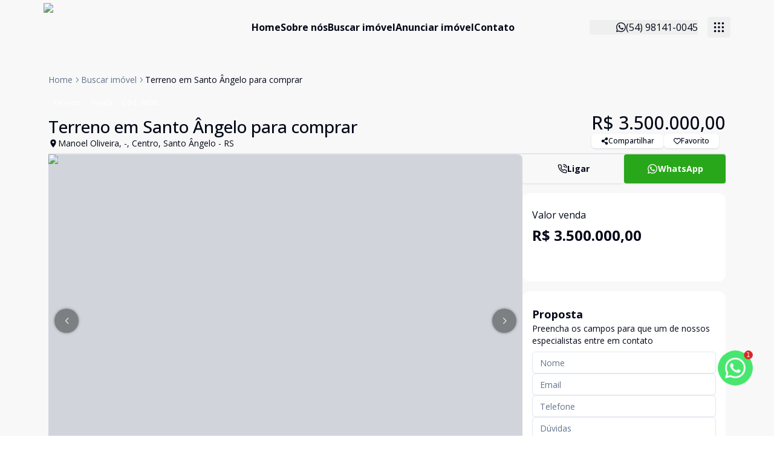

--- FILE ---
content_type: text/html; charset=utf-8
request_url: https://arnelimoveis.com.br/imovel/9608/terreno-centro-santo-angelo/venda
body_size: 27568
content:
<!DOCTYPE html><html lang="pt-BR"><head><meta charSet="utf-8"/><meta name="viewport" content="width=device-width, initial-scale=1"/><link rel="stylesheet" href="https://loftcdn.gtmcapital.com.br/latest/_next/static/css/0dc92970bc15cfd6.css" data-precedence="next"/><link rel="stylesheet" href="https://loftcdn.gtmcapital.com.br/latest/_next/static/css/70708c46d7343ba8.css" data-precedence="next"/><link rel="stylesheet" href="https://loftcdn.gtmcapital.com.br/latest/_next/static/css/04c810cd1efa05b3.css" data-precedence="next"/><link rel="stylesheet" href="https://loftcdn.gtmcapital.com.br/latest/_next/static/css/4654c4865824bba0.css" data-precedence="next"/><link rel="preload" as="script" fetchPriority="low" href="https://loftcdn.gtmcapital.com.br/latest/_next/static/chunks/webpack-b2352ce20e1afa1c.js"/><script src="https://loftcdn.gtmcapital.com.br/latest/_next/static/chunks/2c7c786b-f6dcace9b05de267.js" async=""></script><script src="https://loftcdn.gtmcapital.com.br/latest/_next/static/chunks/8266-62f6f4d45afabee4.js" async=""></script><script src="https://loftcdn.gtmcapital.com.br/latest/_next/static/chunks/main-app-7f37659b7dd4921c.js" async=""></script><script src="https://loftcdn.gtmcapital.com.br/latest/_next/static/chunks/d90cfbaa-2312be8fddb50ee3.js" async=""></script><script src="https://loftcdn.gtmcapital.com.br/latest/_next/static/chunks/259952ef-774008ae2f7e52b6.js" async=""></script><script src="https://loftcdn.gtmcapital.com.br/latest/_next/static/chunks/ea5bd039-6edaa3873da3d0f4.js" async=""></script><script src="https://loftcdn.gtmcapital.com.br/latest/_next/static/chunks/8c7833c6-56f76012e001339f.js" async=""></script><script src="https://loftcdn.gtmcapital.com.br/latest/_next/static/chunks/2fc37c1e-c24a451551bbd3b4.js" async=""></script><script src="https://loftcdn.gtmcapital.com.br/latest/_next/static/chunks/0ddaf06c-599b07296b380011.js" async=""></script><script src="https://loftcdn.gtmcapital.com.br/latest/_next/static/chunks/8594-9dddc2c8bf243b7d.js" async=""></script><script src="https://loftcdn.gtmcapital.com.br/latest/_next/static/chunks/2147-2f57a51ab5a93483.js" async=""></script><script src="https://loftcdn.gtmcapital.com.br/latest/_next/static/chunks/1512-81adf73f0a05967b.js" async=""></script><script src="https://loftcdn.gtmcapital.com.br/latest/_next/static/chunks/607-46e649a37cd7cc15.js" async=""></script><script src="https://loftcdn.gtmcapital.com.br/latest/_next/static/chunks/1050-4b4b478b7daa2739.js" async=""></script><script src="https://loftcdn.gtmcapital.com.br/latest/_next/static/chunks/1052-33b52993532b8ab6.js" async=""></script><script src="https://loftcdn.gtmcapital.com.br/latest/_next/static/chunks/5384-5c0d7c9346497170.js" async=""></script><script src="https://loftcdn.gtmcapital.com.br/latest/_next/static/chunks/9812-fac64f45f6faeaee.js" async=""></script><script src="https://loftcdn.gtmcapital.com.br/latest/_next/static/chunks/6287-a5cc1eb40bb6c42c.js" async=""></script><script src="https://loftcdn.gtmcapital.com.br/latest/_next/static/chunks/app/(templates)/dog/layout-a43df64d3948d145.js" async=""></script><script src="https://loftcdn.gtmcapital.com.br/latest/_next/static/chunks/8232-1892b9d600106e34.js" async=""></script><script src="https://loftcdn.gtmcapital.com.br/latest/_next/static/chunks/app/layout-47a40c678c2b3f90.js" async=""></script><script src="https://loftcdn.gtmcapital.com.br/latest/_next/static/chunks/app/not-found-01efc238ae8385fa.js" async=""></script><link rel="preload" href="https://plausible.io/js/script.js" as="script"/><link rel="preload" href="https://loft-analytics.gtmcapital.com.br/js/script.js" as="script"/><link rel="preload" href="https://loftplugins.gtmcapital.com.br/scripts/26ef7cfa-eb88-4a83-b5a8-fdfebbd5e3a6" as="script"/><link rel="preload" href="https://www.googletagmanager.com/gtag/js?id=G-18HJ7VNBCY" as="script"/><link rel="preload" href="https://www.googletagmanager.com/gtm.js?id=GTM-K4C95PXN" as="script"/><meta name="next-size-adjust" content=""/><link rel="preconnect" href="https://ppbxdsyojwqujdrmnxdv.storage.sa-east-1.nhost.run" crossorigin="anonymous"/><link rel="dns-prefetch" href="https://ppbxdsyojwqujdrmnxdv.storage.sa-east-1.nhost.run"/><link rel="preconnect" href="https://fonts.googleapis.com" crossorigin="anonymous"/><link rel="preconnect" href="https://fonts.gstatic.com" crossorigin="anonymous"/><link rel="preconnect" href="https://plausible.io"/><link rel="preconnect" href="https://loft-analytics.gtmcapital.com.br"/><link rel="preconnect" href="https://loftplugins.gtmcapital.com.br"/><link rel="preconnect" href="https://www.googletagmanager.com"/><link rel="preconnect" href="https://www.googletagmanager.com"/><link rel="preconnect" href="https://connect.facebook.net"/><title>Arnel Imóveis</title><meta property="og:title" content="Arnel Imóveis"/><meta property="og:description" content="Loft é uma plataforma de compra e venda de imóveis."/><meta property="og:url" content="arnelimoveis.com.br"/><meta property="og:site_name" content="Arnel Imóveis"/><meta property="og:locale" content="pt_BR"/><meta property="og:image" content="https://ppbxdsyojwqujdrmnxdv.storage.sa-east-1.nhost.run/v1/files/3b904a4d-cbb3-41e0-9489-6e578fc7abae"/><meta property="og:type" content="website"/><meta name="twitter:card" content="summary_large_image"/><meta name="twitter:title" content="Arnel Imóveis"/><meta name="twitter:description" content="Loft é uma plataforma de compra e venda de imóveis."/><meta name="twitter:image" content="https://ppbxdsyojwqujdrmnxdv.storage.sa-east-1.nhost.run/v1/files/3b904a4d-cbb3-41e0-9489-6e578fc7abae"/><link rel="icon" href="https://ppbxdsyojwqujdrmnxdv.storage.sa-east-1.nhost.run/v1/files/4a7c299a-ea68-42fb-8c7a-e3f56c3e610b"/><link rel="apple-touch-icon" href="https://ppbxdsyojwqujdrmnxdv.storage.sa-east-1.nhost.run/v1/files/4a7c299a-ea68-42fb-8c7a-e3f56c3e610b"/><style>
            :root {
              --brand-primary: #ff101d;
              --brand-primary-emphasis: #000000;
              --brand-primary-foreground: #ffffff;

              --brand-header-background: transparent;
              --brand-header-foreground: transparent;
              --brand-header-accent: transparent;

              --brand-footer-background: transparent;
              --brand-footer-foreground: transparent;
              --brand-footer-accent: transparent;
            }
          </style><script>(self.__next_s=self.__next_s||[]).push([0,{"children":"\n            !function(f,b,e,v,n,t,s)\n            {if(f.fbq)return;n=f.fbq=function(){n.callMethod?\n            n.callMethod.apply(n,arguments):n.queue.push(arguments)};\n            if(!f._fbq)f._fbq=n;n.push=n;n.loaded=!0;n.version='2.0';\n            n.queue=[];t=b.createElement(e);t.async=!0;\n            t.src=v;s=b.getElementsByTagName(e)[0];\n            s.parentNode.insertBefore(t,s)}(window, document,'script',\n            'https://connect.facebook.net/en_US/fbevents.js');\n            fbq('init', '417177865603254');\n            fbq('track', 'PageView');\n          ","id":"meta-pixel-code"}])</script><script src="https://loftcdn.gtmcapital.com.br/latest/_next/static/chunks/polyfills-42372ed130431b0a.js" noModule=""></script></head><body style="margin-right:0px !important;overflow:auto !important"><div hidden=""><!--$--><!--/$--></div><div class="__className_536134 flex flex-col min-h-screen antialiased bg-[#f8f8f8]"><header class="min-h-[90px]"><nav class="flex items-center min-h-[90px] z-50 fixed w-full shadow-none bg-[#F8F8F8]"><div class="container mx-auto"><div class="w-full xl:px-14 2xl:px-0"><div class="relative flex justify-between items-center"><div class="w-1/6"><a class="relative flex justify-start items-center text-center max-h-full my-0 transition-all duration-500 ease-linear h-[80px] w-[215px]" href="/"><img alt="logo" loading="lazy" decoding="async" data-nimg="fill" class="max-w-full max-h-full object-contain object-left" style="position:absolute;height:100%;width:100%;left:0;top:0;right:0;bottom:0;color:transparent" sizes="(min-width: 768px) 215px, 215px" srcSet="https://ppbxdsyojwqujdrmnxdv.storage.sa-east-1.nhost.run/v1/files/88f1efc8-f9f5-48c2-9d88-426a71868873?w=16&amp;f=auto 16w, https://ppbxdsyojwqujdrmnxdv.storage.sa-east-1.nhost.run/v1/files/88f1efc8-f9f5-48c2-9d88-426a71868873?w=32&amp;f=auto 32w, https://ppbxdsyojwqujdrmnxdv.storage.sa-east-1.nhost.run/v1/files/88f1efc8-f9f5-48c2-9d88-426a71868873?w=48&amp;f=auto 48w, https://ppbxdsyojwqujdrmnxdv.storage.sa-east-1.nhost.run/v1/files/88f1efc8-f9f5-48c2-9d88-426a71868873?w=64&amp;f=auto 64w, https://ppbxdsyojwqujdrmnxdv.storage.sa-east-1.nhost.run/v1/files/88f1efc8-f9f5-48c2-9d88-426a71868873?w=96&amp;f=auto 96w, https://ppbxdsyojwqujdrmnxdv.storage.sa-east-1.nhost.run/v1/files/88f1efc8-f9f5-48c2-9d88-426a71868873?w=128&amp;f=auto 128w, https://ppbxdsyojwqujdrmnxdv.storage.sa-east-1.nhost.run/v1/files/88f1efc8-f9f5-48c2-9d88-426a71868873?w=256&amp;f=auto 256w, https://ppbxdsyojwqujdrmnxdv.storage.sa-east-1.nhost.run/v1/files/88f1efc8-f9f5-48c2-9d88-426a71868873?w=384&amp;f=auto 384w, https://ppbxdsyojwqujdrmnxdv.storage.sa-east-1.nhost.run/v1/files/88f1efc8-f9f5-48c2-9d88-426a71868873?w=640&amp;f=auto 640w, https://ppbxdsyojwqujdrmnxdv.storage.sa-east-1.nhost.run/v1/files/88f1efc8-f9f5-48c2-9d88-426a71868873?w=750&amp;f=auto 750w, https://ppbxdsyojwqujdrmnxdv.storage.sa-east-1.nhost.run/v1/files/88f1efc8-f9f5-48c2-9d88-426a71868873?w=828&amp;f=auto 828w, https://ppbxdsyojwqujdrmnxdv.storage.sa-east-1.nhost.run/v1/files/88f1efc8-f9f5-48c2-9d88-426a71868873?w=1080&amp;f=auto 1080w, https://ppbxdsyojwqujdrmnxdv.storage.sa-east-1.nhost.run/v1/files/88f1efc8-f9f5-48c2-9d88-426a71868873?w=1200&amp;f=auto 1200w, https://ppbxdsyojwqujdrmnxdv.storage.sa-east-1.nhost.run/v1/files/88f1efc8-f9f5-48c2-9d88-426a71868873?w=1920&amp;f=auto 1920w, https://ppbxdsyojwqujdrmnxdv.storage.sa-east-1.nhost.run/v1/files/88f1efc8-f9f5-48c2-9d88-426a71868873?w=2048&amp;f=auto 2048w, https://ppbxdsyojwqujdrmnxdv.storage.sa-east-1.nhost.run/v1/files/88f1efc8-f9f5-48c2-9d88-426a71868873?w=3840&amp;f=auto 3840w" src="https://ppbxdsyojwqujdrmnxdv.storage.sa-east-1.nhost.run/v1/files/88f1efc8-f9f5-48c2-9d88-426a71868873?w=3840&amp;f=auto"/></a></div><div class="hidden w-2/3 lg:flex items-center flex-grow my-[10px]" style="float:unset"><ul class="flex justify-center items-center flex-grow flex-wrap w-auto pl-[30px] gap-6 gap-y-1.5"><li class="text-brand relative group flex-shrink-0"><a class="text-base text-normal font-bold py-2 menu-item transition duration-300 group-hover:text-brand-emphasis" href="/">Home</a></li><li class="text-brand relative group flex-shrink-0"><a class="text-base text-normal font-bold py-2 menu-item transition duration-300 group-hover:text-brand-emphasis" href="/sobre">Sobre nós</a></li><li class="text-brand relative group flex-shrink-0"><a class="text-base text-normal font-bold py-2 menu-item transition duration-300 group-hover:text-brand-emphasis" href="/busca">Buscar imóvel</a></li><li class="text-brand relative group flex-shrink-0"><a class="text-base text-normal font-bold py-2 menu-item transition duration-300 group-hover:text-brand-emphasis" href="/anuncie">Anunciar imóvel</a></li><li class="text-brand relative group flex-shrink-0"><a class="text-base text-normal font-bold py-2 menu-item transition duration-300 group-hover:text-brand-emphasis" href="/contato">Contato</a></li></ul></div><button type="button" class="hidden w-1/6 lg:flex items-center justify-end gap-4 text-brand"><svg stroke="currentColor" fill="currentColor" stroke-width="0" viewBox="0 0 16 16" height="1em" width="1em" xmlns="http://www.w3.org/2000/svg"><path d="M13.601 2.326A7.85 7.85 0 0 0 7.994 0C3.627 0 .068 3.558.064 7.926c0 1.399.366 2.76 1.057 3.965L0 16l4.204-1.102a7.9 7.9 0 0 0 3.79.965h.004c4.368 0 7.926-3.558 7.93-7.93A7.9 7.9 0 0 0 13.6 2.326zM7.994 14.521a6.6 6.6 0 0 1-3.356-.92l-.24-.144-2.494.654.666-2.433-.156-.251a6.56 6.56 0 0 1-1.007-3.505c0-3.626 2.957-6.584 6.591-6.584a6.56 6.56 0 0 1 4.66 1.931 6.56 6.56 0 0 1 1.928 4.66c-.004 3.639-2.961 6.592-6.592 6.592m3.615-4.934c-.197-.099-1.17-.578-1.353-.646-.182-.065-.315-.099-.445.099-.133.197-.513.646-.627.775-.114.133-.232.148-.43.05-.197-.1-.836-.308-1.592-.985-.59-.525-.985-1.175-1.103-1.372-.114-.198-.011-.304.088-.403.087-.088.197-.232.296-.346.1-.114.133-.198.198-.33.065-.134.034-.248-.015-.347-.05-.099-.445-1.076-.612-1.47-.16-.389-.323-.335-.445-.34-.114-.007-.247-.007-.38-.007a.73.73 0 0 0-.529.247c-.182.198-.691.677-.691 1.654s.71 1.916.81 2.049c.098.133 1.394 2.132 3.383 2.992.47.205.84.326 1.129.418.475.152.904.129 1.246.08.38-.058 1.171-.48 1.338-.943.164-.464.164-.86.114-.943-.049-.084-.182-.133-.38-.232"></path></svg><span>(54) 98141-0045</span></button><button type="button" id="radix-_R_14pfiupb_" aria-haspopup="menu" aria-expanded="false" data-state="closed" aria-label="submenu" class="hidden lg:flex ml-4 cursor-pointer items-center rounded-sm px-2 py-1.5 outline-none text-brand"><svg stroke="currentColor" fill="none" stroke-width="2" viewBox="0 0 24 24" stroke-linecap="round" stroke-linejoin="round" height="22" width="22" xmlns="http://www.w3.org/2000/svg"><path d="M5 5m-1 0a1 1 0 1 0 2 0a1 1 0 1 0 -2 0"></path><path d="M12 5m-1 0a1 1 0 1 0 2 0a1 1 0 1 0 -2 0"></path><path d="M19 5m-1 0a1 1 0 1 0 2 0a1 1 0 1 0 -2 0"></path><path d="M5 12m-1 0a1 1 0 1 0 2 0a1 1 0 1 0 -2 0"></path><path d="M12 12m-1 0a1 1 0 1 0 2 0a1 1 0 1 0 -2 0"></path><path d="M19 12m-1 0a1 1 0 1 0 2 0a1 1 0 1 0 -2 0"></path><path d="M5 19m-1 0a1 1 0 1 0 2 0a1 1 0 1 0 -2 0"></path><path d="M12 19m-1 0a1 1 0 1 0 2 0a1 1 0 1 0 -2 0"></path><path d="M19 19m-1 0a1 1 0 1 0 2 0a1 1 0 1 0 -2 0"></path></svg></button><button type="button" class="lg:hidden flex items-center text-brand"><svg stroke="currentColor" fill="currentColor" stroke-width="0" viewBox="0 0 24 24" height="22" width="22" xmlns="http://www.w3.org/2000/svg"><path fill="none" d="M0 0h24v24H0z"></path><path d="M15 15H3v2h12v-2zm0-8H3v2h12V7zM3 13h18v-2H3v2zm0 8h18v-2H3v2zM3 3v2h18V3H3z"></path></svg></button></div></div></div></nav></header><main class="h-full w-full"><!--$?--><template id="B:0"></template><section class="flex flex-col gap-12 w-full md:max-w-[90%] mx-auto py-16 px-4 md:px-0"><h3>Carregando...</h3></section><!--/$--></main><div class="h-6 mt-auto bg-brand"></div><section class="bg-white"><div class="container mx-auto"><div class="w-full flex flex-col md:flex-row items-start pt-[60px] pb-9 gap-8 lg:gap-28"><section class="grid grid-cols-1 md:grid-cols-3 lg:grid-cols-4 gap-12 md:gap-20"><div class="flex flex-col gap-8 w-full text-brand"><section class="flex-[0_0_auto]"><a class="relative inline-flex justify-start items-start text-center transition-all duration-500 ease-linear h-[75px] w-[215px]" href="/"><img alt="logo_footer" loading="lazy" decoding="async" data-nimg="fill" class="max-w-full h-auto object-contain object-left" style="position:absolute;height:100%;width:100%;left:0;top:0;right:0;bottom:0;color:transparent" sizes="(min-width: 768px) 215px, 215px" srcSet="https://ppbxdsyojwqujdrmnxdv.storage.sa-east-1.nhost.run/v1/files/88f1efc8-f9f5-48c2-9d88-426a71868873?w=16&amp;f=auto 16w, https://ppbxdsyojwqujdrmnxdv.storage.sa-east-1.nhost.run/v1/files/88f1efc8-f9f5-48c2-9d88-426a71868873?w=32&amp;f=auto 32w, https://ppbxdsyojwqujdrmnxdv.storage.sa-east-1.nhost.run/v1/files/88f1efc8-f9f5-48c2-9d88-426a71868873?w=48&amp;f=auto 48w, https://ppbxdsyojwqujdrmnxdv.storage.sa-east-1.nhost.run/v1/files/88f1efc8-f9f5-48c2-9d88-426a71868873?w=64&amp;f=auto 64w, https://ppbxdsyojwqujdrmnxdv.storage.sa-east-1.nhost.run/v1/files/88f1efc8-f9f5-48c2-9d88-426a71868873?w=96&amp;f=auto 96w, https://ppbxdsyojwqujdrmnxdv.storage.sa-east-1.nhost.run/v1/files/88f1efc8-f9f5-48c2-9d88-426a71868873?w=128&amp;f=auto 128w, https://ppbxdsyojwqujdrmnxdv.storage.sa-east-1.nhost.run/v1/files/88f1efc8-f9f5-48c2-9d88-426a71868873?w=256&amp;f=auto 256w, https://ppbxdsyojwqujdrmnxdv.storage.sa-east-1.nhost.run/v1/files/88f1efc8-f9f5-48c2-9d88-426a71868873?w=384&amp;f=auto 384w, https://ppbxdsyojwqujdrmnxdv.storage.sa-east-1.nhost.run/v1/files/88f1efc8-f9f5-48c2-9d88-426a71868873?w=640&amp;f=auto 640w, https://ppbxdsyojwqujdrmnxdv.storage.sa-east-1.nhost.run/v1/files/88f1efc8-f9f5-48c2-9d88-426a71868873?w=750&amp;f=auto 750w, https://ppbxdsyojwqujdrmnxdv.storage.sa-east-1.nhost.run/v1/files/88f1efc8-f9f5-48c2-9d88-426a71868873?w=828&amp;f=auto 828w, https://ppbxdsyojwqujdrmnxdv.storage.sa-east-1.nhost.run/v1/files/88f1efc8-f9f5-48c2-9d88-426a71868873?w=1080&amp;f=auto 1080w, https://ppbxdsyojwqujdrmnxdv.storage.sa-east-1.nhost.run/v1/files/88f1efc8-f9f5-48c2-9d88-426a71868873?w=1200&amp;f=auto 1200w, https://ppbxdsyojwqujdrmnxdv.storage.sa-east-1.nhost.run/v1/files/88f1efc8-f9f5-48c2-9d88-426a71868873?w=1920&amp;f=auto 1920w, https://ppbxdsyojwqujdrmnxdv.storage.sa-east-1.nhost.run/v1/files/88f1efc8-f9f5-48c2-9d88-426a71868873?w=2048&amp;f=auto 2048w, https://ppbxdsyojwqujdrmnxdv.storage.sa-east-1.nhost.run/v1/files/88f1efc8-f9f5-48c2-9d88-426a71868873?w=3840&amp;f=auto 3840w" src="https://ppbxdsyojwqujdrmnxdv.storage.sa-east-1.nhost.run/v1/files/88f1efc8-f9f5-48c2-9d88-426a71868873?w=3840&amp;f=auto"/></a></section><span class="text-sm font-normal leading-5 line-clamp-4">Com mais de 50 anos de experiência no mercado imobiliário, a Arnel Imóveis se tornou uma empresa líder na prestação de serviços de locação, compra e venda de imóveis, e, na Gestão de Lançamentos Imobiliários onde com sua expertise contribui junto as incorporadoras desde a escolha do terreno, no desenvolvimento de todo empreendimento e assumindo a responsabilidade do sucesso no lançamento das vendas.</span></div><div class="flex flex-col gap-5 flex-1 text-brand"><span class="text-base font-bold leading-6">Arnel Imóveis</span><div class="flex flex-col gap-2"><span class="text-xs font-bold pb-4">CRECI: <span class="font-light">27.286-J</span></span><button type="button" class="flex flex-row items-center gap-1.5 text-sm font-normal leading-5 hover:text-brand-emphasis"><svg stroke="currentColor" fill="currentColor" stroke-width="0" viewBox="0 0 24 24" height="1em" width="1em" xmlns="http://www.w3.org/2000/svg"><path fill="none" d="M0 0h24v24H0z"></path><path d="M6.62 10.79c1.44 2.83 3.76 5.14 6.59 6.59l2.2-2.2c.27-.27.67-.36 1.02-.24 1.12.37 2.33.57 3.57.57.55 0 1 .45 1 1V20c0 .55-.45 1-1 1-9.39 0-17-7.61-17-17 0-.55.45-1 1-1h3.5c.55 0 1 .45 1 1 0 1.25.2 2.45.57 3.57.11.35.03.74-.25 1.02l-2.2 2.2z"></path></svg>(54) 3313-5288</button><button type="button" class="flex flex-row items-center gap-1.5 text-sm font-normal leading-5 hover:text-brand-emphasis"><svg stroke="currentColor" fill="currentColor" stroke-width="0" viewBox="0 0 16 16" height="13" width="13" xmlns="http://www.w3.org/2000/svg"><path d="M13.601 2.326A7.85 7.85 0 0 0 7.994 0C3.627 0 .068 3.558.064 7.926c0 1.399.366 2.76 1.057 3.965L0 16l4.204-1.102a7.9 7.9 0 0 0 3.79.965h.004c4.368 0 7.926-3.558 7.93-7.93A7.9 7.9 0 0 0 13.6 2.326zM7.994 14.521a6.6 6.6 0 0 1-3.356-.92l-.24-.144-2.494.654.666-2.433-.156-.251a6.56 6.56 0 0 1-1.007-3.505c0-3.626 2.957-6.584 6.591-6.584a6.56 6.56 0 0 1 4.66 1.931 6.56 6.56 0 0 1 1.928 4.66c-.004 3.639-2.961 6.592-6.592 6.592m3.615-4.934c-.197-.099-1.17-.578-1.353-.646-.182-.065-.315-.099-.445.099-.133.197-.513.646-.627.775-.114.133-.232.148-.43.05-.197-.1-.836-.308-1.592-.985-.59-.525-.985-1.175-1.103-1.372-.114-.198-.011-.304.088-.403.087-.088.197-.232.296-.346.1-.114.133-.198.198-.33.065-.134.034-.248-.015-.347-.05-.099-.445-1.076-.612-1.47-.16-.389-.323-.335-.445-.34-.114-.007-.247-.007-.38-.007a.73.73 0 0 0-.529.247c-.182.198-.691.677-.691 1.654s.71 1.916.81 2.049c.098.133 1.394 2.132 3.383 2.992.47.205.84.326 1.129.418.475.152.904.129 1.246.08.38-.058 1.171-.48 1.338-.943.164-.464.164-.86.114-.943-.049-.084-.182-.133-.38-.232"></path></svg>(54) 98141-0045</button><button type="button" class="flex flex-row items-center gap-1.5 text-sm font-normal leading-5 hover:text-brand-emphasis"><svg stroke="currentColor" fill="currentColor" stroke-width="0" viewBox="0 0 24 24" height="1em" width="1em" xmlns="http://www.w3.org/2000/svg"><path fill="none" d="M0 0h24v24H0V0z"></path><path d="M20 4H4c-1.1 0-1.99.9-1.99 2L2 18c0 1.1.9 2 2 2h16c1.1 0 2-.9 2-2V6c0-1.1-.9-2-2-2zm0 14H4V8l8 5 8-5v10zm-8-7L4 6h16l-8 5z"></path></svg>contato@arnelimoveis.com.br</button></div><p class="text-sm font-normal leading-5">Avenida General Netto, 137, Centro, Passo Fundo - RS - 99010-021</p></div><div class="flex flex-col gap-5 flex-1 text-brand"><span class="text-base font-bold leading-6">Navegação rápida</span><ul class="flex flex-col gap-2"><li class="hover:text-brand-emphasis"><a class="text-sm leading-5 transition duration-300" href="/">Home</a></li><li class="hover:text-brand-emphasis"><a class="text-sm leading-5 transition duration-300" href="/sobre">Sobre nós</a></li><li class="hover:text-brand-emphasis"><a class="text-sm leading-5 transition duration-300" href="/busca">Buscar imóvel</a></li><li class="hover:text-brand-emphasis"><a class="text-sm leading-5 transition duration-300" href="/anuncie">Anunciar imóvel</a></li><li class="hover:text-brand-emphasis"><a class="text-sm leading-5 transition duration-300" href="/contato">Contato</a></li></ul></div><div class="flex flex-col gap-5 flex-1 text-brand"><span class="text-base font-bold leading-6">Suporte ao Cliente</span><ul class="flex flex-col gap-2"><li class="hover:text-brand-emphasis"><a class="text-sm leading-5 transition duration-300" href="https://clienteonlinelocacao.clienteonline.com.br/login.php?sigla=IRL">Área do cliente</a></li><li class="hover:text-brand-emphasis"><a class="text-sm leading-5 transition duration-300" href="/favoritos">Favoritos</a></li><li class="hover:text-brand-emphasis"><a class="text-sm leading-5 transition duration-300" href="/comparar">Comparar</a></li><li class="hover:text-brand-emphasis"><a class="text-sm leading-5 transition duration-300" href="/politica-privacidade">Política de privacidade</a></li></ul></div></section></div></div></section><footer class="border-t w-full bg-white"><div class="container mx-auto flex flex-col md:flex-row gap-2.5 md:gap-0 items-center justify-between py-2"><div class="flex flex-row items-center gap-2.5"><a href="https://grupo.loft.com.br/lp-loft-selo-tecnologia-loft" target="_blank" rel="noopener noreferrer" class="text-[#FF774A] font-bold size-[60px]"><img alt="tecnologia-loft" loading="lazy" width="100" height="100" decoding="async" data-nimg="1" style="color:transparent" src="/tecnologia-loft.svg"/></a><div class="flex flex-col border-l border-l-[#FF774A]"><span class="text-sm font-bold leading-5 mx-3">Imobiliária Certificada:</span><span class="text-sm font-normal leading-5 mx-3">Selo de Tecnologia Loft</span></div></div><div class="flex flex-row flex-wrap justify-start items-center gap-3"><a href="https://www.facebook.com/arnelimoveis" target="_blank" rel="noreferrer" class="size-7 bg-[#f3f3f3] text-gray-500 hover:bg-brand hover:text-white inline-flex justify-center items-center rounded-full transition-colors duration-300 ease-linear" aria-label="Acesse facebook url"><svg stroke="currentColor" fill="currentColor" stroke-width="0" viewBox="0 0 320 512" height="1em" width="1em" xmlns="http://www.w3.org/2000/svg"><path d="M80 299.3V512H196V299.3h86.5l18-97.8H196V166.9c0-51.7 20.3-71.5 72.7-71.5c16.3 0 29.4 .4 37 1.2V7.9C291.4 4 256.4 0 236.2 0C129.3 0 80 50.5 80 159.4v42.1H14v97.8H80z"></path></svg></a><a href="https://www.youtube.com/@arnelimoveis2348" target="_blank" rel="noreferrer" class="size-7 bg-[#f3f3f3] text-gray-500 hover:bg-brand hover:text-white inline-flex justify-center items-center rounded-full transition-colors duration-300 ease-linear" aria-label="Acesse youtube url"><svg stroke="currentColor" fill="currentColor" stroke-width="0" viewBox="0 0 576 512" height="1em" width="1em" xmlns="http://www.w3.org/2000/svg"><path d="M549.655 124.083c-6.281-23.65-24.787-42.276-48.284-48.597C458.781 64 288 64 288 64S117.22 64 74.629 75.486c-23.497 6.322-42.003 24.947-48.284 48.597-11.412 42.867-11.412 132.305-11.412 132.305s0 89.438 11.412 132.305c6.281 23.65 24.787 41.5 48.284 47.821C117.22 448 288 448 288 448s170.78 0 213.371-11.486c23.497-6.321 42.003-24.171 48.284-47.821 11.412-42.867 11.412-132.305 11.412-132.305s0-89.438-11.412-132.305zm-317.51 213.508V175.185l142.739 81.205-142.739 81.201z"></path></svg></a><a href="https://www.instagram.com/arnel.imoveis/" target="_blank" rel="noreferrer" class="size-7 bg-[#f3f3f3] text-gray-500 hover:bg-brand hover:text-white inline-flex justify-center items-center rounded-full transition-colors duration-300 ease-linear" aria-label="Acesse instagram url"><svg stroke="currentColor" fill="currentColor" stroke-width="0" viewBox="0 0 448 512" height="1em" width="1em" xmlns="http://www.w3.org/2000/svg"><path d="M224.1 141c-63.6 0-114.9 51.3-114.9 114.9s51.3 114.9 114.9 114.9S339 319.5 339 255.9 287.7 141 224.1 141zm0 189.6c-41.1 0-74.7-33.5-74.7-74.7s33.5-74.7 74.7-74.7 74.7 33.5 74.7 74.7-33.6 74.7-74.7 74.7zm146.4-194.3c0 14.9-12 26.8-26.8 26.8-14.9 0-26.8-12-26.8-26.8s12-26.8 26.8-26.8 26.8 12 26.8 26.8zm76.1 27.2c-1.7-35.9-9.9-67.7-36.2-93.9-26.2-26.2-58-34.4-93.9-36.2-37-2.1-147.9-2.1-184.9 0-35.8 1.7-67.6 9.9-93.9 36.1s-34.4 58-36.2 93.9c-2.1 37-2.1 147.9 0 184.9 1.7 35.9 9.9 67.7 36.2 93.9s58 34.4 93.9 36.2c37 2.1 147.9 2.1 184.9 0 35.9-1.7 67.7-9.9 93.9-36.2 26.2-26.2 34.4-58 36.2-93.9 2.1-37 2.1-147.8 0-184.8zM398.8 388c-7.8 19.6-22.9 34.7-42.6 42.6-29.5 11.7-99.5 9-132.1 9s-102.7 2.6-132.1-9c-19.6-7.8-34.7-22.9-42.6-42.6-11.7-29.5-9-99.5-9-132.1s-2.6-102.7 9-132.1c7.8-19.6 22.9-34.7 42.6-42.6 29.5-11.7 99.5-9 132.1-9s102.7-2.6 132.1 9c19.6 7.8 34.7 22.9 42.6 42.6 11.7 29.5 9 99.5 9 132.1s2.7 102.7-9 132.1z"></path></svg></a></div></div></footer></div><button id="whatsapp-floating-button" type="button" class="size-16 bg-[#48e66f] items-center justify-center rounded-full fixed right-8 bottom-20 animate-pulse-black z-50 flex" aria-label="botao-flutuante-whats"><div class="flex items-center justify-center size-4 bg-red-600 text-xs text-white rounded-full z-50 absolute top-0 right-0">1</div><svg stroke="currentColor" fill="currentColor" stroke-width="0" viewBox="0 0 16 16" color="#ffffff" class="w-full" style="color:#ffffff" height="38" width="38" xmlns="http://www.w3.org/2000/svg"><path d="M13.601 2.326A7.85 7.85 0 0 0 7.994 0C3.627 0 .068 3.558.064 7.926c0 1.399.366 2.76 1.057 3.965L0 16l4.204-1.102a7.9 7.9 0 0 0 3.79.965h.004c4.368 0 7.926-3.558 7.93-7.93A7.9 7.9 0 0 0 13.6 2.326zM7.994 14.521a6.6 6.6 0 0 1-3.356-.92l-.24-.144-2.494.654.666-2.433-.156-.251a6.56 6.56 0 0 1-1.007-3.505c0-3.626 2.957-6.584 6.591-6.584a6.56 6.56 0 0 1 4.66 1.931 6.56 6.56 0 0 1 1.928 4.66c-.004 3.639-2.961 6.592-6.592 6.592m3.615-4.934c-.197-.099-1.17-.578-1.353-.646-.182-.065-.315-.099-.445.099-.133.197-.513.646-.627.775-.114.133-.232.148-.43.05-.197-.1-.836-.308-1.592-.985-.59-.525-.985-1.175-1.103-1.372-.114-.198-.011-.304.088-.403.087-.088.197-.232.296-.346.1-.114.133-.198.198-.33.065-.134.034-.248-.015-.347-.05-.099-.445-1.076-.612-1.47-.16-.389-.323-.335-.445-.34-.114-.007-.247-.007-.38-.007a.73.73 0 0 0-.529.247c-.182.198-.691.677-.691 1.654s.71 1.916.81 2.049c.098.133 1.394 2.132 3.383 2.992.47.205.84.326 1.129.418.475.152.904.129 1.246.08.38-.058 1.171-.48 1.338-.943.164-.464.164-.86.114-.943-.049-.084-.182-.133-.38-.232"></path></svg></button><section aria-label="Notifications alt+T" tabindex="-1" aria-live="polite" aria-relevant="additions text" aria-atomic="false"></section><script>requestAnimationFrame(function(){$RT=performance.now()});</script><script src="https://loftcdn.gtmcapital.com.br/latest/_next/static/chunks/webpack-b2352ce20e1afa1c.js" id="_R_" async=""></script><div hidden id="S:0"><!--$?--><template id="B:1"></template><section class="container mx-auto xl:max-w-6xl flex flex-col gap-8 pt-8 pb-16"><div class="flex flex-col md:flex-row justify-between items-end pb-2 border-b-2 gap-2 md:gap-0"><div class="flex flex-col gap-2 w-full"><nav aria-label="breadcrumb"><ol class="flex flex-wrap items-center gap-1.5 break-words text-sm text-muted-foreground sm:gap-2.5"><li class="inline-flex items-center gap-1.5"><a class="transition-colors hover:text-foreground text-transparent shimmer">Home</a></li><li role="presentation" aria-hidden="true" class="[&amp;&gt;svg]:size-3.5 text-transparent shimmer"><svg width="15" height="15" viewBox="0 0 15 15" fill="none" xmlns="http://www.w3.org/2000/svg"><path d="M6.1584 3.13508C6.35985 2.94621 6.67627 2.95642 6.86514 3.15788L10.6151 7.15788C10.7954 7.3502 10.7954 7.64949 10.6151 7.84182L6.86514 11.8418C6.67627 12.0433 6.35985 12.0535 6.1584 11.8646C5.95694 11.6757 5.94673 11.3593 6.1356 11.1579L9.565 7.49985L6.1356 3.84182C5.94673 3.64036 5.95694 3.32394 6.1584 3.13508Z" fill="currentColor" fill-rule="evenodd" clip-rule="evenodd"></path></svg></li><li class="inline-flex items-center gap-1.5"><a class="transition-colors hover:text-foreground text-transparent shimmer">Buscar imóvel</a></li><li role="presentation" aria-hidden="true" class="[&amp;&gt;svg]:size-3.5 text-transparent shimmer"><svg width="15" height="15" viewBox="0 0 15 15" fill="none" xmlns="http://www.w3.org/2000/svg"><path d="M6.1584 3.13508C6.35985 2.94621 6.67627 2.95642 6.86514 3.15788L10.6151 7.15788C10.7954 7.3502 10.7954 7.64949 10.6151 7.84182L6.86514 11.8418C6.67627 12.0433 6.35985 12.0535 6.1584 11.8646C5.95694 11.6757 5.94673 11.3593 6.1356 11.1579L9.565 7.49985L6.1356 3.84182C5.94673 3.64036 5.95694 3.32394 6.1584 3.13508Z" fill="currentColor" fill-rule="evenodd" clip-rule="evenodd"></path></svg></li><li class="inline-flex items-center gap-1.5"><span role="link" aria-disabled="true" aria-current="page" class="font-normal text-transparent shimmer">Lorem Ipsum is simply dummy text of the</span></li></ol></nav><div class="flex gap-2 mb-2 mt-4"><span class="rounded text-transparent px-2 py-1 text-xs shimmer">Casa</span><span id="finalidade" class="rounded text-transparent px-2 py-1 text-xs shimmer">Venda</span><span class="rounded text-transparent px-2 py-1 text-xs shimmer">Cód: 123456</span></div><h3 class="text-2xl md:text-[28px] font-medium md:leading-[39px] mr-4 text-transparent shimmer w-fit">Lorem Ipsum is simply dummy text of the</h3><div class="flex flex-row gap-1.5 items-center"><h3 class="text-sm font-normal leading-[14px] text-transparent shimmer">Lorem Ipsum is simply</h3></div></div><div class="flex flex-col gap-2"><div class="flex flex-col items-end"><div class="flex flex-row items-center gap-3"><span class="text-base md:text-3xl text-transparent font-medium leading-[33px] shimmer">0.000.000,00</span></div></div><div class="flex flex-row gap-2"><div class="flex items-center gap-2 text-xs font-medium h-6 rounded shimmer">Compartilhar</div><div class="flex items-center gap-2 text-xs font-medium h-6 rounded shimmer">Favorito</div></div></div></div><section class="flex flex-col md:flex-row flex-nowrap w-full h-full gap-8"><div class="flex flex-col gap-8 w-full md:w-[70%]"><div class="flex flex-col gap-8"><section class="w-full"><div class="h-[360px] md:h-[520px] w-full box-border inline-flex rounded-[8px] shimmer"></div><div class="h-[80px] md:h-[86px] box-border mt-6 grid grid-cols-5 gap-2"><div class="h-full w-full box-border inline-flex rounded-[8px] shimmer"></div><div class="h-full w-full box-border inline-flex rounded-[8px] shimmer"></div><div class="h-full w-full box-border inline-flex rounded-[8px] shimmer"></div><div class="h-full w-full box-border inline-flex rounded-[8px] shimmer"></div><div class="h-full w-full box-border inline-flex rounded-[8px] shimmer"></div></div></section><div class="flex flex-row gap-1.5 w-full md:w-2/3"><div class="flex flex-row flex-nowrap w-full items-center justify-center rounded-[4px] border border-brand text-[13px] text-transparent h-12 shimmer">Galeria</div><div class="flex flex-row flex-nowrap w-full items-center justify-center rounded-[4px] border border-brand text-[13px] text-transparent h-12 shimmer">Vídeo</div></div></div><div class="flex flex-col gap-4 pt-11 p-6 pb-16 shadow-lg border rounded-xl h-[212px] shimmer"></div><div class="flex flex-col gap-4 pt-11 p-6 pb-16 shadow-lg border rounded-xl h-[800px] shimmer"></div></div><div class="flex flex-col h-1/2 gap-8 md:sticky top-[150px] bottom-0 rounded-xl w-full md:w-[30%]"><div class="hidden md:flex"><section class="w-full"><div class="flex flex-row gap-1.5 mb-4 w-full"><div class="flex flex-row flex-nowrap w-full items-center justify-center rounded-[4px] shimmer h-12"></div><div class="flex flex-row flex-nowrap w-full items-center justify-center rounded-[4px] shimmer h-12"></div></div><section class="flex flex-col rounded-xl w-full px-4 pt-6 pb-5 gap-4 mb-4 h-[230px] shimmer"></section><section class="flex flex-col rounded-xl w-full px-4 pt-6 pb-5 gap-4 mb-4 h-[520px] shimmer"></section></section></div></div></section></section><!--/$--><!--$--><!--/$--></div><script>$RB=[];$RV=function(a){$RT=performance.now();for(var b=0;b<a.length;b+=2){var c=a[b],e=a[b+1];null!==e.parentNode&&e.parentNode.removeChild(e);var f=c.parentNode;if(f){var g=c.previousSibling,h=0;do{if(c&&8===c.nodeType){var d=c.data;if("/$"===d||"/&"===d)if(0===h)break;else h--;else"$"!==d&&"$?"!==d&&"$~"!==d&&"$!"!==d&&"&"!==d||h++}d=c.nextSibling;f.removeChild(c);c=d}while(c);for(;e.firstChild;)f.insertBefore(e.firstChild,c);g.data="$";g._reactRetry&&requestAnimationFrame(g._reactRetry)}}a.length=0};
$RC=function(a,b){if(b=document.getElementById(b))(a=document.getElementById(a))?(a.previousSibling.data="$~",$RB.push(a,b),2===$RB.length&&("number"!==typeof $RT?requestAnimationFrame($RV.bind(null,$RB)):(a=performance.now(),setTimeout($RV.bind(null,$RB),2300>a&&2E3<a?2300-a:$RT+300-a)))):b.parentNode.removeChild(b)};$RC("B:0","S:0")</script><script>(self.__next_f=self.__next_f||[]).push([0])</script><script>self.__next_f.push([1,"1:\"$Sreact.fragment\"\n3:I[40949,[],\"\"]\n4:I[72241,[],\"\"]\n"])</script><script>self.__next_f.push([1,"5:I[24194,[\"2755\",\"static/chunks/d90cfbaa-2312be8fddb50ee3.js\",\"9258\",\"static/chunks/259952ef-774008ae2f7e52b6.js\",\"6444\",\"static/chunks/ea5bd039-6edaa3873da3d0f4.js\",\"2800\",\"static/chunks/8c7833c6-56f76012e001339f.js\",\"5669\",\"static/chunks/2fc37c1e-c24a451551bbd3b4.js\",\"9813\",\"static/chunks/0ddaf06c-599b07296b380011.js\",\"8594\",\"static/chunks/8594-9dddc2c8bf243b7d.js\",\"2147\",\"static/chunks/2147-2f57a51ab5a93483.js\",\"1512\",\"static/chunks/1512-81adf73f0a05967b.js\",\"607\",\"static/chunks/607-46e649a37cd7cc15.js\",\"1050\",\"static/chunks/1050-4b4b478b7daa2739.js\",\"1052\",\"static/chunks/1052-33b52993532b8ab6.js\",\"5384\",\"static/chunks/5384-5c0d7c9346497170.js\",\"9812\",\"static/chunks/9812-fac64f45f6faeaee.js\",\"6287\",\"static/chunks/6287-a5cc1eb40bb6c42c.js\",\"4657\",\"static/chunks/app/(templates)/dog/layout-a43df64d3948d145.js\"],\"Header\"]\n"])</script><script>self.__next_f.push([1,"6:I[52513,[\"2755\",\"static/chunks/d90cfbaa-2312be8fddb50ee3.js\",\"9258\",\"static/chunks/259952ef-774008ae2f7e52b6.js\",\"6444\",\"static/chunks/ea5bd039-6edaa3873da3d0f4.js\",\"2800\",\"static/chunks/8c7833c6-56f76012e001339f.js\",\"5669\",\"static/chunks/2fc37c1e-c24a451551bbd3b4.js\",\"9813\",\"static/chunks/0ddaf06c-599b07296b380011.js\",\"8594\",\"static/chunks/8594-9dddc2c8bf243b7d.js\",\"2147\",\"static/chunks/2147-2f57a51ab5a93483.js\",\"1512\",\"static/chunks/1512-81adf73f0a05967b.js\",\"607\",\"static/chunks/607-46e649a37cd7cc15.js\",\"1050\",\"static/chunks/1050-4b4b478b7daa2739.js\",\"1052\",\"static/chunks/1052-33b52993532b8ab6.js\",\"5384\",\"static/chunks/5384-5c0d7c9346497170.js\",\"9812\",\"static/chunks/9812-fac64f45f6faeaee.js\",\"6287\",\"static/chunks/6287-a5cc1eb40bb6c42c.js\",\"4657\",\"static/chunks/app/(templates)/dog/layout-a43df64d3948d145.js\"],\"Footer\"]\n"])</script><script>self.__next_f.push([1,"8:I[28552,[],\"OutletBoundary\"]\na:I[45793,[],\"AsyncMetadataOutlet\"]\nc:I[28552,[],\"ViewportBoundary\"]\ne:I[28552,[],\"MetadataBoundary\"]\nf:\"$Sreact.suspense\"\n11:I[80983,[],\"\"]\n:HL[\"https://loftcdn.gtmcapital.com.br/latest/_next/static/css/0dc92970bc15cfd6.css\",\"style\"]\n:HL[\"https://loftcdn.gtmcapital.com.br/latest/_next/static/media/e807dee2426166ad-s.p.woff2\",\"font\",{\"crossOrigin\":\"\",\"type\":\"font/woff2\"}]\n:HL[\"https://loftcdn.gtmcapital.com.br/latest/_next/static/css/70708c46d7343ba8.css\",\"style\"]\n:HL[\"https://loftcdn.gtmcapital.com.br/latest/_next/static/css/04c810cd1efa05b3.css\",\"style\"]\n:HL[\"https://loftcdn.gtmcapital.com.br/latest/_next/static/css/4654c4865824bba0.css\",\"style\"]\n"])</script><script>self.__next_f.push([1,"0:{\"P\":null,\"b\":\"f--n0YOq2tg23jOwGtC1a\",\"p\":\"https://loftcdn.gtmcapital.com.br/latest\",\"c\":[\"\",\"imovel\",\"9608\",\"terreno-centro-santo-angelo\",\"venda\"],\"i\":false,\"f\":[[[\"\",{\"children\":[\"(templates)\",{\"children\":[\"dog\",{\"children\":[\"imovel\",{\"children\":[[\"slug\",\"9608/terreno-centro-santo-angelo/venda\",\"c\"],{\"children\":[\"__PAGE__\",{}]}]}]}]}]},\"$undefined\",\"$undefined\",true],[\"\",[\"$\",\"$1\",\"c\",{\"children\":[[[\"$\",\"link\",\"0\",{\"rel\":\"stylesheet\",\"href\":\"https://loftcdn.gtmcapital.com.br/latest/_next/static/css/0dc92970bc15cfd6.css\",\"precedence\":\"next\",\"crossOrigin\":\"$undefined\",\"nonce\":\"$undefined\"}]],\"$L2\"]}],{\"children\":[\"(templates)\",[\"$\",\"$1\",\"c\",{\"children\":[null,[\"$\",\"$L3\",null,{\"parallelRouterKey\":\"children\",\"error\":\"$undefined\",\"errorStyles\":\"$undefined\",\"errorScripts\":\"$undefined\",\"template\":[\"$\",\"$L4\",null,{}],\"templateStyles\":\"$undefined\",\"templateScripts\":\"$undefined\",\"notFound\":\"$undefined\",\"forbidden\":\"$undefined\",\"unauthorized\":\"$undefined\"}]]}],{\"children\":[\"dog\",[\"$\",\"$1\",\"c\",{\"children\":[[[\"$\",\"link\",\"0\",{\"rel\":\"stylesheet\",\"href\":\"https://loftcdn.gtmcapital.com.br/latest/_next/static/css/70708c46d7343ba8.css\",\"precedence\":\"next\",\"crossOrigin\":\"$undefined\",\"nonce\":\"$undefined\"}]],[\"$\",\"div\",null,{\"className\":\"__className_536134 flex flex-col min-h-screen antialiased bg-[#f8f8f8]\",\"children\":[[\"$\",\"$L5\",null,{}],[\"$\",\"main\",null,{\"className\":\"h-full w-full\",\"children\":[\"$\",\"$L3\",null,{\"parallelRouterKey\":\"children\",\"error\":\"$undefined\",\"errorStyles\":\"$undefined\",\"errorScripts\":\"$undefined\",\"template\":[\"$\",\"$L4\",null,{}],\"templateStyles\":\"$undefined\",\"templateScripts\":\"$undefined\",\"notFound\":\"$undefined\",\"forbidden\":\"$undefined\",\"unauthorized\":\"$undefined\"}]}],[\"$\",\"$L6\",null,{}]]}]]}],{\"children\":[\"imovel\",[\"$\",\"$1\",\"c\",{\"children\":[null,[\"$\",\"$L3\",null,{\"parallelRouterKey\":\"children\",\"error\":\"$undefined\",\"errorStyles\":\"$undefined\",\"errorScripts\":\"$undefined\",\"template\":[\"$\",\"$L4\",null,{}],\"templateStyles\":\"$undefined\",\"templateScripts\":\"$undefined\",\"notFound\":\"$undefined\",\"forbidden\":\"$undefined\",\"unauthorized\":\"$undefined\"}]]}],{\"children\":[[\"slug\",\"9608/terreno-centro-santo-angelo/venda\",\"c\"],[\"$\",\"$1\",\"c\",{\"children\":[null,[\"$\",\"$L3\",null,{\"parallelRouterKey\":\"children\",\"error\":\"$undefined\",\"errorStyles\":\"$undefined\",\"errorScripts\":\"$undefined\",\"template\":[\"$\",\"$L4\",null,{}],\"templateStyles\":\"$undefined\",\"templateScripts\":\"$undefined\",\"notFound\":\"$undefined\",\"forbidden\":\"$undefined\",\"unauthorized\":\"$undefined\"}]]}],{\"children\":[\"__PAGE__\",[\"$\",\"$1\",\"c\",{\"children\":[\"$L7\",[[\"$\",\"link\",\"0\",{\"rel\":\"stylesheet\",\"href\":\"https://loftcdn.gtmcapital.com.br/latest/_next/static/css/04c810cd1efa05b3.css\",\"precedence\":\"next\",\"crossOrigin\":\"$undefined\",\"nonce\":\"$undefined\"}],[\"$\",\"link\",\"1\",{\"rel\":\"stylesheet\",\"href\":\"https://loftcdn.gtmcapital.com.br/latest/_next/static/css/4654c4865824bba0.css\",\"precedence\":\"next\",\"crossOrigin\":\"$undefined\",\"nonce\":\"$undefined\"}]],[\"$\",\"$L8\",null,{\"children\":[\"$L9\",[\"$\",\"$La\",null,{\"promise\":\"$@b\"}]]}]]}],{},null,false]},[[\"$\",\"section\",\"l\",{\"className\":\"flex flex-col gap-12 w-full md:max-w-[90%] mx-auto py-16 px-4 md:px-0\",\"children\":[\"$\",\"h3\",null,{\"children\":\"Carregando...\"}]}],[],[]],false]},null,false]},null,false]},null,false]},null,false],[\"$\",\"$1\",\"h\",{\"children\":[null,[[\"$\",\"$Lc\",null,{\"children\":\"$Ld\"}],[\"$\",\"meta\",null,{\"name\":\"next-size-adjust\",\"content\":\"\"}]],[\"$\",\"$Le\",null,{\"children\":[\"$\",\"div\",null,{\"hidden\":true,\"children\":[\"$\",\"$f\",null,{\"fallback\":null,\"children\":\"$L10\"}]}]}]]}],false]],\"m\":\"$undefined\",\"G\":[\"$11\",[]],\"s\":false,\"S\":false}\n"])</script><script>self.__next_f.push([1,"7:[\"$\",\"$f\",null,{\"fallback\":[\"$\",\"section\",null,{\"className\":\"container mx-auto xl:max-w-6xl flex flex-col gap-8 pt-8 pb-16\",\"children\":[[\"$\",\"div\",null,{\"className\":\"flex flex-col md:flex-row justify-between items-end pb-2 border-b-2 gap-2 md:gap-0\",\"children\":[[\"$\",\"div\",null,{\"className\":\"flex flex-col gap-2 w-full\",\"children\":[[\"$\",\"nav\",null,{\"ref\":\"$undefined\",\"aria-label\":\"breadcrumb\",\"children\":[\"$\",\"ol\",null,{\"ref\":\"$undefined\",\"className\":\"flex flex-wrap items-center gap-1.5 break-words text-sm text-muted-foreground sm:gap-2.5\",\"children\":[[\"$\",\"li\",null,{\"ref\":\"$undefined\",\"className\":\"inline-flex items-center gap-1.5\",\"children\":[\"$\",\"a\",null,{\"ref\":\"$undefined\",\"className\":\"transition-colors hover:text-foreground text-transparent shimmer\",\"children\":\"Home\"}]}],[\"$\",\"li\",null,{\"role\":\"presentation\",\"aria-hidden\":\"true\",\"className\":\"[\u0026\u003esvg]:size-3.5 text-transparent shimmer\",\"children\":[\"$\",\"svg\",null,{\"width\":\"15\",\"height\":\"15\",\"viewBox\":\"0 0 15 15\",\"fill\":\"none\",\"xmlns\":\"http://www.w3.org/2000/svg\",\"ref\":\"$undefined\",\"children\":[\"$\",\"path\",null,{\"d\":\"M6.1584 3.13508C6.35985 2.94621 6.67627 2.95642 6.86514 3.15788L10.6151 7.15788C10.7954 7.3502 10.7954 7.64949 10.6151 7.84182L6.86514 11.8418C6.67627 12.0433 6.35985 12.0535 6.1584 11.8646C5.95694 11.6757 5.94673 11.3593 6.1356 11.1579L9.565 7.49985L6.1356 3.84182C5.94673 3.64036 5.95694 3.32394 6.1584 3.13508Z\",\"fill\":\"currentColor\",\"fillRule\":\"evenodd\",\"clipRule\":\"evenodd\"}]}]}],[\"$\",\"li\",null,{\"ref\":\"$undefined\",\"className\":\"inline-flex items-center gap-1.5\",\"children\":[\"$\",\"a\",null,{\"ref\":\"$undefined\",\"className\":\"transition-colors hover:text-foreground text-transparent shimmer\",\"children\":\"Buscar imóvel\"}]}],[\"$\",\"li\",null,{\"role\":\"presentation\",\"aria-hidden\":\"true\",\"className\":\"[\u0026\u003esvg]:size-3.5 text-transparent shimmer\",\"children\":[\"$\",\"svg\",null,{\"width\":\"15\",\"height\":\"15\",\"viewBox\":\"0 0 15 15\",\"fill\":\"none\",\"xmlns\":\"http://www.w3.org/2000/svg\",\"ref\":\"$undefined\",\"children\":[\"$\",\"path\",null,{\"d\":\"M6.1584 3.13508C6.35985 2.94621 6.67627 2.95642 6.86514 3.15788L10.6151 7.15788C10.7954 7.3502 10.7954 7.64949 10.6151 7.84182L6.86514 11.8418C6.67627 12.0433 6.35985 12.0535 6.1584 11.8646C5.95694 11.6757 5.94673 11.3593 6.1356 11.1579L9.565 7.49985L6.1356 3.84182C5.94673 3.64036 5.95694 3.32394 6.1584 3.13508Z\",\"fill\":\"currentColor\",\"fillRule\":\"evenodd\",\"clipRule\":\"evenodd\"}]}]}],[\"$\",\"li\",null,{\"ref\":\"$undefined\",\"className\":\"inline-flex items-center gap-1.5\",\"children\":[\"$\",\"span\",null,{\"ref\":\"$undefined\",\"role\":\"link\",\"aria-disabled\":\"true\",\"aria-current\":\"page\",\"className\":\"font-normal text-transparent shimmer\",\"children\":\"Lorem Ipsum is simply dummy text of the\"}]}]]}]}],[\"$\",\"div\",null,{\"className\":\"flex gap-2 mb-2 mt-4\",\"children\":[[\"$\",\"span\",null,{\"className\":\"rounded text-transparent px-2 py-1 text-xs shimmer\",\"children\":\"Casa\"}],[\"$\",\"span\",null,{\"id\":\"finalidade\",\"className\":\"rounded text-transparent px-2 py-1 text-xs shimmer\",\"children\":\"Venda\"}],[\"$\",\"span\",null,{\"className\":\"rounded text-transparent px-2 py-1 text-xs shimmer\",\"children\":\"Cód: 123456\"}]]}],[\"$\",\"h3\",null,{\"className\":\"text-2xl md:text-[28px] font-medium md:leading-[39px] mr-4 text-transparent shimmer w-fit\",\"children\":\"Lorem Ipsum is simply dummy text of the\"}],[\"$\",\"div\",null,{\"className\":\"flex flex-row gap-1.5 items-center\",\"children\":[\"$\",\"h3\",null,{\"className\":\"text-sm font-normal leading-[14px] text-transparent shimmer\",\"children\":\"Lorem Ipsum is simply\"}]}]]}],[\"$\",\"div\",null,{\"className\":\"flex flex-col gap-2\",\"children\":[[\"$\",\"div\",null,{\"className\":\"flex flex-col items-end\",\"children\":[\"$\",\"div\",null,{\"className\":\"flex flex-row items-center gap-3\",\"children\":[\"$\",\"span\",null,{\"className\":\"text-base md:text-3xl text-transparent font-medium leading-[33px] shimmer\",\"children\":\"0.000.000,00\"}]}]}],[\"$\",\"div\",null,{\"className\":\"flex flex-row gap-2\",\"children\":[[\"$\",\"div\",null,{\"className\":\"flex items-center gap-2 text-xs font-medium h-6 rounded shimmer\",\"children\":\"Compartilhar\"}],[\"$\",\"div\",null,{\"className\":\"flex items-center gap-2 text-xs font-medium h-6 rounded shimmer\",\"children\":\"Favorito\"}]]}]]}]]}],[\"$\",\"section\",null,{\"className\":\"flex flex-col md:flex-row flex-nowrap w-full h-full gap-8\",\"children\":[\"$L12\",\"$L13\"]}]]}],\"children\":\"$L14\"}]\n"])</script><script>self.__next_f.push([1,"12:[\"$\",\"div\",null,{\"className\":\"flex flex-col gap-8 w-full md:w-[70%]\",\"children\":[[\"$\",\"div\",null,{\"className\":\"flex flex-col gap-8\",\"children\":[[\"$\",\"section\",null,{\"className\":\"w-full\",\"children\":[[\"$\",\"div\",null,{\"className\":\"h-[360px] md:h-[520px] w-full box-border inline-flex rounded-[8px] shimmer\"}],[\"$\",\"div\",null,{\"className\":\"h-[80px] md:h-[86px] box-border mt-6 grid grid-cols-5 gap-2\",\"children\":[[\"$\",\"div\",null,{\"className\":\"h-full w-full box-border inline-flex rounded-[8px] shimmer\"}],[\"$\",\"div\",null,{\"className\":\"h-full w-full box-border inline-flex rounded-[8px] shimmer\"}],[\"$\",\"div\",null,{\"className\":\"h-full w-full box-border inline-flex rounded-[8px] shimmer\"}],[\"$\",\"div\",null,{\"className\":\"h-full w-full box-border inline-flex rounded-[8px] shimmer\"}],[\"$\",\"div\",null,{\"className\":\"h-full w-full box-border inline-flex rounded-[8px] shimmer\"}]]}]]}],[\"$\",\"div\",null,{\"className\":\"flex flex-row gap-1.5 w-full md:w-2/3\",\"children\":[[\"$\",\"div\",null,{\"className\":\"flex flex-row flex-nowrap w-full items-center justify-center rounded-[4px] border border-brand text-[13px] text-transparent h-12 shimmer\",\"children\":\"Galeria\"}],[\"$\",\"div\",null,{\"className\":\"flex flex-row flex-nowrap w-full items-center justify-center rounded-[4px] border border-brand text-[13px] text-transparent h-12 shimmer\",\"children\":\"Vídeo\"}]]}]]}],[\"$\",\"div\",null,{\"className\":\"flex flex-col gap-4 pt-11 p-6 pb-16 shadow-lg border rounded-xl h-[212px] shimmer\"}],[\"$\",\"div\",null,{\"className\":\"flex flex-col gap-4 pt-11 p-6 pb-16 shadow-lg border rounded-xl h-[800px] shimmer\"}]]}]\n"])</script><script>self.__next_f.push([1,"13:[\"$\",\"div\",null,{\"className\":\"flex flex-col h-1/2 gap-8 md:sticky top-[150px] bottom-0 rounded-xl w-full md:w-[30%]\",\"children\":[\"$\",\"div\",null,{\"className\":\"hidden md:flex\",\"children\":[\"$\",\"section\",null,{\"className\":\"w-full\",\"children\":[[\"$\",\"div\",null,{\"className\":\"flex flex-row gap-1.5 mb-4 w-full\",\"children\":[[\"$\",\"div\",null,{\"className\":\"flex flex-row flex-nowrap w-full items-center justify-center rounded-[4px] shimmer h-12\"}],[\"$\",\"div\",null,{\"className\":\"flex flex-row flex-nowrap w-full items-center justify-center rounded-[4px] shimmer h-12\"}]]}],[\"$\",\"section\",null,{\"className\":\"flex flex-col rounded-xl w-full px-4 pt-6 pb-5 gap-4 mb-4 h-[230px] shimmer\"}],[\"$\",\"section\",null,{\"className\":\"flex flex-col rounded-xl w-full px-4 pt-6 pb-5 gap-4 mb-4 h-[520px] shimmer\"}]]}]}]}]\n"])</script><script>self.__next_f.push([1,"d:[[\"$\",\"meta\",\"0\",{\"charSet\":\"utf-8\"}],[\"$\",\"meta\",\"1\",{\"name\":\"viewport\",\"content\":\"width=device-width, initial-scale=1\"}]]\n9:null\n"])</script><script>self.__next_f.push([1,"16:I[70853,[\"6444\",\"static/chunks/ea5bd039-6edaa3873da3d0f4.js\",\"8594\",\"static/chunks/8594-9dddc2c8bf243b7d.js\",\"2147\",\"static/chunks/2147-2f57a51ab5a93483.js\",\"607\",\"static/chunks/607-46e649a37cd7cc15.js\",\"8232\",\"static/chunks/8232-1892b9d600106e34.js\",\"7177\",\"static/chunks/app/layout-47a40c678c2b3f90.js\"],\"\"]\n17:I[73996,[\"6444\",\"static/chunks/ea5bd039-6edaa3873da3d0f4.js\",\"8594\",\"static/chunks/8594-9dddc2c8bf243b7d.js\",\"2147\",\"static/chunks/2147-2f57a51ab5a93483.js\",\"607\",\"static/chunks/607-46e649a37cd7cc15.js\",\"8232\",\"static/chunks/8232-1892b9d600106e34.js\",\"7177\",\"static/chunks/app/layout-47a40c678c2b3f90.js\"],\"GoogleAnalytics\"]\n18:I[29402,[\"6444\",\"static/chunks/ea5bd039-6edaa3873da3d0f4.js\",\"8594\",\"static/chunks/8594-9dddc2c8bf243b7d.js\",\"2147\",\"static/chunks/2147-2f57a51ab5a93483.js\",\"607\",\"static/chunks/607-46e649a37cd7cc15.js\",\"8232\",\"static/chunks/8232-1892b9d600106e34.js\",\"7177\",\"static/chunks/app/layout-47a40c678c2b3f90.js\"],\"GoogleTagManager\"]\n19:I[4991,[\"6444\",\"static/chunks/ea5bd039-6edaa3873da3d0f4.js\",\"8594\",\"static/chunks/8594-9dddc2c8bf243b7d.js\",\"2147\",\"static/chunks/2147-2f57a51ab5a93483.js\",\"607\",\"static/chunks/607-46e649a37cd7cc15.js\",\"8232\",\"static/chunks/8232-1892b9d600106e34.js\",\"7177\",\"static/chunks/app/layout-47a40c678c2b3f90.js\"],\"AppProvider\"]\n1d:I[88049,[],\"IconMark\"]\n1a:T3630,"])</script><script>self.__next_f.push([1,"\u003cdiv class=\"n2-ss-layer n2-ow n-uc-nxCb4C5NemLP\" data-pm=\"normal\" data-sstype=\"layer\" style=\"box-sizing: content-box; line-height: inherit; z-index: 2; --margin-top: 0px; --margin-right: 0px; --margin-bottom: 25px; --margin-left: 0px; width: calc(100% - var(--margin-right) - var(--margin-left)); --ssfont-scale: 1; margin: var(--margin-top) var(--margin-right) var(--margin-bottom) var(--margin-left); position: relative; min-height: 1px; flex: 0 0 auto; align-self: var(--ssselfalign); max-width: calc(100% - var(--margin-right) - var(--margin-left)); text-align: center; background-attachment: scroll !important;\"\u003e\u003cdiv class=\"n2-ss-item-content n2-ss-text n2-ow-all\" style=\"user-select: text; cursor: initial; background-attachment: scroll !important;\"\u003e\u003cdiv class=\"\" style=\"box-sizing: content-box; line-height: inherit; background-attachment: scroll !important;\"\u003e\u003cp class=\"n2-font-9794bb0bb915da96cfdaa5ce12764b2d-paragraph   \" style=\"box-sizing: content-box; background-color: transparent; line-height: 1.5; padding-left: 0px; padding-right: 0px; height: auto; width: auto; border-style: initial; border-color: initial; border-image: initial; box-shadow: none; hyphens: manual; text-shadow: none; text-align: left; background-attachment: scroll !important;\"\u003e\u003cfont color=\"#454545\" face=\"Roboto, Arial\"\u003e\u003cspan style=\"font-size: 14px;\"\u003eCom mais de 50 anos de experiência no mercado imobiliário, a Arnel Imóveis se tornou uma empresa líder na prestação de serviços de locação, compra e venda de imóveis, e, na Gestão de Lançamentos Imobiliários onde com sua expertise contribui junto as incorporadoras desde a escolha do terreno, no desenvolvimento de todo empreendimento e assumindo a responsabilidade do sucesso no lançamento das vendas.\u003c/span\u003e\u003c/font\u003e\u003c/p\u003e\u003cp class=\"n2-font-9794bb0bb915da96cfdaa5ce12764b2d-paragraph   \" style=\"box-sizing: content-box; background-color: transparent; line-height: 1.5; padding-left: 0px; padding-right: 0px; height: auto; width: auto; border-style: initial; border-color: initial; border-image: initial; box-shadow: none; hyphens: manual; text-shadow: none; text-align: left; background-attachment: scroll !important;\"\u003e\u003cfont color=\"#454545\" face=\"Roboto, Arial\"\u003e\u003cspan style=\"font-size: 14px;\"\u003e\u003cbr\u003e\u003c/span\u003e\u003c/font\u003e\u003c/p\u003e\u003cp class=\"n2-font-9794bb0bb915da96cfdaa5ce12764b2d-paragraph   \" style=\"box-sizing: content-box; background-color: transparent; line-height: 1.5; padding-left: 0px; padding-right: 0px; height: auto; width: auto; border-style: initial; border-color: initial; border-image: initial; box-shadow: none; hyphens: manual; text-shadow: none; text-align: left; background-attachment: scroll !important;\"\u003e\u003cfont color=\"#454545\" face=\"Roboto, Arial\"\u003e\u003cspan style=\"font-size: 14px;\"\u003eNossa empresa é familiar, com foco na gestão e resultados, combinando a vasta experiência com as inovações tecnológicas.\u003c/span\u003e\u003c/font\u003e\u003c/p\u003e\u003cp class=\"n2-font-9794bb0bb915da96cfdaa5ce12764b2d-paragraph   \" style=\"box-sizing: content-box; background-color: transparent; line-height: 1.5; padding-left: 0px; padding-right: 0px; height: auto; width: auto; border-style: initial; border-color: initial; border-image: initial; box-shadow: none; hyphens: manual; text-shadow: none; text-align: left; background-attachment: scroll !important;\"\u003e\u003cfont color=\"#454545\" face=\"Roboto, Arial\"\u003e\u003cspan style=\"font-size: 14px;\"\u003e\u003cbr\u003e\u003c/span\u003e\u003c/font\u003e\u003c/p\u003e\u003cp class=\"n2-font-9794bb0bb915da96cfdaa5ce12764b2d-paragraph   \" style=\"box-sizing: content-box; background-color: transparent; line-height: 1.5; padding-left: 0px; padding-right: 0px; height: auto; width: auto; border-style: initial; border-color: initial; border-image: initial; box-shadow: none; hyphens: manual; text-shadow: none; text-align: left; background-attachment: scroll !important;\"\u003e\u003cfont color=\"#454545\" face=\"Roboto, Arial\"\u003e\u003cspan style=\"font-size: 14px;\"\u003eA transparência em uma negociação, a segurança documental e a excelência na execução das tarefas são premissas norteadoras em nossas serviços.\u003c/span\u003e\u003c/font\u003e\u003c/p\u003e\u003cp class=\"n2-font-9794bb0bb915da96cfdaa5ce12764b2d-paragraph   \" style=\"box-sizing: content-box; background-color: transparent; line-height: 1.5; padding-left: 0px; padding-right: 0px; height: auto; width: auto; border-style: initial; border-color: initial; border-image: initial; box-shadow: none; hyphens: manual; text-shadow: none; text-align: left; background-attachment: scroll !important;\"\u003e\u003cfont color=\"#454545\" face=\"Roboto, Arial\"\u003e\u003cspan style=\"font-size: 14px;\"\u003e\u003cbr\u003e\u003c/span\u003e\u003c/font\u003e\u003c/p\u003e\u003cp class=\"n2-font-9794bb0bb915da96cfdaa5ce12764b2d-paragraph   \" style=\"box-sizing: content-box; background-color: transparent; line-height: 1.5; padding-left: 0px; padding-right: 0px; height: auto; width: auto; border-style: initial; border-color: initial; border-image: initial; box-shadow: none; hyphens: manual; text-shadow: none; text-align: left; background-attachment: scroll !important;\"\u003e\u003cfont color=\"#454545\" face=\"Roboto, Arial\"\u003e\u003cspan style=\"font-size: 14px;\"\u003eNossa trajetória é guiada por valores e princípios sólidos que sustentam o nosso dia a dia, sempre querendo melhorar e gerar soluções imobiliárias, pois sonhamos em atender às necessidades dos nossos clientes e parceiros de negócios.\u003c/span\u003e\u003c/font\u003e\u003c/p\u003e\u003cp class=\"n2-font-9794bb0bb915da96cfdaa5ce12764b2d-paragraph   \" style=\"box-sizing: content-box; background-color: transparent; line-height: 1.5; padding-left: 0px; padding-right: 0px; height: auto; width: auto; border-style: initial; border-color: initial; border-image: initial; box-shadow: none; hyphens: manual; text-shadow: none; text-align: left; background-attachment: scroll !important;\"\u003e\u003cfont color=\"#454545\" face=\"Roboto, Arial\"\u003e\u003cspan style=\"font-size: 14px;\"\u003e\u003cbr\u003e\u003c/span\u003e\u003c/font\u003e\u003c/p\u003e\u003cp class=\"n2-font-9794bb0bb915da96cfdaa5ce12764b2d-paragraph   \" style=\"box-sizing: content-box; background-color: transparent; line-height: 1.5; padding-left: 0px; padding-right: 0px; height: auto; width: auto; border-style: initial; border-color: initial; border-image: initial; box-shadow: none; hyphens: manual; text-shadow: none; text-align: left; background-attachment: scroll !important;\"\u003e\u003cstrong color=\"#454545\" face=\"Roboto, Arial\"\u003e\u003cspan style=\"font-size: 14px;\"\u003eNossos valores:\u003c/span\u003e\u003c/strong\u003e\u003c/p\u003e\u003cp class=\"n2-font-9794bb0bb915da96cfdaa5ce12764b2d-paragraph   \" style=\"box-sizing: content-box; background-color: transparent; line-height: 1.5; padding-left: 0px; padding-right: 0px; height: auto; width: auto; border-style: initial; border-color: initial; border-image: initial; box-shadow: none; hyphens: manual; text-shadow: none; text-align: left; background-attachment: scroll !important;\"\u003e\u003cfont color=\"#454545\" face=\"Roboto, Arial\"\u003e\u003cspan style=\"font-size: 14px;\"\u003eSer solução\u003c/span\u003e\u003c/font\u003e\u003c/p\u003e\u003cp class=\"n2-font-9794bb0bb915da96cfdaa5ce12764b2d-paragraph   \" style=\"box-sizing: content-box; background-color: transparent; line-height: 1.5; padding-left: 0px; padding-right: 0px; height: auto; width: auto; border-style: initial; border-color: initial; border-image: initial; box-shadow: none; hyphens: manual; text-shadow: none; text-align: left; background-attachment: scroll !important;\"\u003e\u003cfont color=\"#454545\" face=\"Roboto, Arial\"\u003e\u003cspan style=\"font-size: 14px;\"\u003eSer do bem\u003c/span\u003e\u003c/font\u003e\u003c/p\u003e\u003cp class=\"n2-font-9794bb0bb915da96cfdaa5ce12764b2d-paragraph   \" style=\"box-sizing: content-box; background-color: transparent; line-height: 1.5; padding-left: 0px; padding-right: 0px; height: auto; width: auto; border-style: initial; border-color: initial; border-image: initial; box-shadow: none; hyphens: manual; text-shadow: none; text-align: left; background-attachment: scroll !important;\"\u003e\u003cfont color=\"#454545\" face=\"Roboto, Arial\"\u003e\u003cspan style=\"font-size: 14px;\"\u003eFoco no resultado\u0026nbsp;\u003c/span\u003e\u003c/font\u003e\u003c/p\u003e\u003cp class=\"n2-font-9794bb0bb915da96cfdaa5ce12764b2d-paragraph   \" style=\"box-sizing: content-box; background-color: transparent; line-height: 1.5; padding-left: 0px; padding-right: 0px; height: auto; width: auto; border-style: initial; border-color: initial; border-image: initial; box-shadow: none; hyphens: manual; text-shadow: none; text-align: left; background-attachment: scroll !important;\"\u003e\u003cfont color=\"#454545\" face=\"Roboto, Arial\"\u003e\u003cspan style=\"font-size: 14px;\"\u003eVelocidade\u003c/span\u003e\u003c/font\u003e\u003c/p\u003e\u003cp class=\"n2-font-9794bb0bb915da96cfdaa5ce12764b2d-paragraph   \" style=\"box-sizing: content-box; background-color: transparent; line-height: 1.5; padding-left: 0px; padding-right: 0px; height: auto; width: auto; border-style: initial; border-color: initial; border-image: initial; box-shadow: none; hyphens: manual; text-shadow: none; text-align: left; background-attachment: scroll !important;\"\u003e\u003cfont color=\"#454545\" face=\"Roboto, Arial\"\u003e\u003cspan style=\"font-size: 14px;\"\u003eEspiritualidade\u003c/span\u003e\u003c/font\u003e\u003c/p\u003e\u003cp class=\"n2-font-9794bb0bb915da96cfdaa5ce12764b2d-paragraph   \" style=\"box-sizing: content-box; background-color: transparent; line-height: 1.5; padding-left: 0px; padding-right: 0px; height: auto; width: auto; border-style: initial; border-color: initial; border-image: initial; box-shadow: none; hyphens: manual; text-shadow: none; text-align: left; background-attachment: scroll !important;\"\u003e\u003cfont color=\"#454545\" face=\"Roboto, Arial\"\u003e\u003cspan style=\"font-size: 14px;\"\u003eCriatividade\u003c/span\u003e\u003c/font\u003e\u003c/p\u003e\u003cp class=\"n2-font-9794bb0bb915da96cfdaa5ce12764b2d-paragraph   \" style=\"box-sizing: content-box; background-color: transparent; line-height: 1.5; padding-left: 0px; padding-right: 0px; height: auto; width: auto; border-style: initial; border-color: initial; border-image: initial; box-shadow: none; hyphens: manual; text-shadow: none; text-align: left; background-attachment: scroll !important;\"\u003e\u003cfont color=\"#454545\" face=\"Roboto, Arial\"\u003e\u003cspan style=\"font-size: 14px;\"\u003eComprometimento\u003c/span\u003e\u003c/font\u003e\u003c/p\u003e\u003cp class=\"n2-font-9794bb0bb915da96cfdaa5ce12764b2d-paragraph   \" style=\"box-sizing: content-box; background-color: transparent; line-height: 1.5; padding-left: 0px; padding-right: 0px; height: auto; width: auto; border-style: initial; border-color: initial; border-image: initial; box-shadow: none; hyphens: manual; text-shadow: none; text-align: left; background-attachment: scroll !important;\"\u003e\u003cfont color=\"#454545\" face=\"Roboto, Arial\"\u003e\u003cspan style=\"font-size: 14px;\"\u003eAlegria\u003c/span\u003e\u003c/font\u003e\u003c/p\u003e\u003cp class=\"n2-font-9794bb0bb915da96cfdaa5ce12764b2d-paragraph   \" style=\"box-sizing: content-box; background-color: transparent; line-height: 1.5; padding-left: 0px; padding-right: 0px; height: auto; width: auto; border-style: initial; border-color: initial; border-image: initial; box-shadow: none; hyphens: manual; text-shadow: none; text-align: left; background-attachment: scroll !important;\"\u003e\u003cfont color=\"#454545\" face=\"Roboto, Arial\"\u003e\u003cspan style=\"font-size: 14px;\"\u003eMotivação\u003c/span\u003e\u003c/font\u003e\u003c/p\u003e\u003cp class=\"n2-font-9794bb0bb915da96cfdaa5ce12764b2d-paragraph   \" style=\"box-sizing: content-box; background-color: transparent; line-height: 1.5; padding-left: 0px; padding-right: 0px; height: auto; width: auto; border-style: initial; border-color: initial; border-image: initial; box-shadow: none; hyphens: manual; text-shadow: none; text-align: left; background-attachment: scroll !important;\"\u003e\u003cfont color=\"#454545\" face=\"Roboto, Arial\"\u003e\u003cspan style=\"font-size: 14px;\"\u003eVisão Empreendedora\u0026nbsp;\u003c/span\u003e\u003c/font\u003e\u003c/p\u003e\u003cp class=\"n2-font-9794bb0bb915da96cfdaa5ce12764b2d-paragraph   \" style=\"box-sizing: content-box; background-color: transparent; line-height: 1.5; padding-left: 0px; padding-right: 0px; height: auto; width: auto; border-style: initial; border-color: initial; border-image: initial; box-shadow: none; hyphens: manual; text-shadow: none; text-align: left; background-attachment: scroll !important;\"\u003e\u003cfont color=\"#454545\" face=\"Roboto, Arial\"\u003e\u003cspan style=\"font-size: 14px;\"\u003e\u003cbr\u003e\u003c/span\u003e\u003c/font\u003e\u003c/p\u003e\u003cp class=\"n2-font-9794bb0bb915da96cfdaa5ce12764b2d-paragraph   \" style=\"box-sizing: content-box; background-color: transparent; line-height: 1.5; padding-left: 0px; padding-right: 0px; height: auto; width: auto; border-style: initial; border-color: initial; border-image: initial; box-shadow: none; hyphens: manual; text-shadow: none; text-align: left; background-attachment: scroll !important;\"\u003e\u003cfont color=\"#454545\" face=\"Roboto, Arial\"\u003e\u003cspan style=\"font-size: 14px;\"\u003e\u003cstrong\u003eNossa Visão: \u003c/strong\u003eSer líder permanente do mercado imobiliário de Passo Fundo e região.\u003c/span\u003e\u003c/font\u003e\u003c/p\u003e\u003cp class=\"n2-font-9794bb0bb915da96cfdaa5ce12764b2d-paragraph   \" style=\"box-sizing: content-box; background-color: transparent; line-height: 1.5; padding-left: 0px; padding-right: 0px; height: auto; width: auto; border-style: initial; border-color: initial; border-image: initial; box-shadow: none; hyphens: manual; text-shadow: none; text-align: left; background-attachment: scroll !important;\"\u003e\u003cfont color=\"#454545\" face=\"Roboto, Arial\"\u003e\u003cspan style=\"font-size: 14px;\"\u003e\u003cbr\u003e\u003c/span\u003e\u003c/font\u003e\u003c/p\u003e\u003cp class=\"n2-font-9794bb0bb915da96cfdaa5ce12764b2d-paragraph   \" style=\"box-sizing: content-box; background-color: transparent; line-height: 1.5; padding-left: 0px; padding-right: 0px; height: auto; width: auto; border-style: initial; border-color: initial; border-image: initial; box-shadow: none; hyphens: manual; text-shadow: none; text-align: left; background-attachment: scroll !important;\"\u003e\u003c/p\u003e\u003cp class=\"n2-font-9794bb0bb915da96cfdaa5ce12764b2d-paragraph   \" style=\"box-sizing: content-box; background-color: transparent; line-height: 1.5; padding-left: 0px; padding-right: 0px; height: auto; width: auto; border-style: initial; border-color: initial; border-image: initial; box-shadow: none; hyphens: manual; text-shadow: none; text-align: left; background-attachment: scroll !important;\"\u003e\u003cfont color=\"#454545\" face=\"Roboto, Arial\"\u003e\u003cspan style=\"font-size: 14px;\"\u003e\u003cstrong\u003eNossa Missão: \u003c/strong\u003eEntender as necessidades do mercado, cliente e parceiros, satisfazendo-os com criatividade e profissionalismo\u003c/span\u003e\u003c/font\u003e\u003c/p\u003e\u003c/div\u003e\u003c/div\u003e\u003c/div\u003e"])</script><script>self.__next_f.push([1,"1b:T11899,"])</script><script>self.__next_f.push([1,"\u003cdiv class=\"n2-ss-layer n2-ow n-uc-nxCb4C5NemLP\" data-pm=\"normal\" data-sstype=\"layer\" style=\"box-sizing: content-box; line-height: inherit; z-index: 2; --margin-top: 0px; --margin-right: 0px; --margin-bottom: 25px; --margin-left: 0px; width: calc(100% - var(--margin-right) - var(--margin-left)); --ssfont-scale: 1; margin: var(--margin-top) var(--margin-right) var(--margin-bottom) var(--margin-left); position: relative; min-height: 1px; flex: 0 0 auto; align-self: var(--ssselfalign); max-width: calc(100% - var(--margin-right) - var(--margin-left)); text-align: center; background-attachment: scroll !important;\"\u003e\u003cdiv class=\"n2-ss-item-content n2-ss-text n2-ow-all\" style=\"user-select: text; cursor: initial; background-attachment: scroll !important;\"\u003e\u003cdiv class=\"\" style=\"box-sizing: content-box; line-height: inherit; background-attachment: scroll !important;\"\u003e\u003ch1 dir=\"ltr\" style=\"line-height:1.2;margin-left: 5.05pt;margin-top:1.85pt;margin-bottom:0pt;\"\u003e\u003cspan style=\"font-size:11pt;font-family:Calibri,sans-serif;color:#000000;background-color:transparent;font-weight:700;font-style:normal;font-variant:normal;text-decoration:none;vertical-align:baseline;white-space:pre;white-space:pre-wrap;\"\u003ePOLÍTICA DE PRIVACIDADE – ARNEL IMÓVEIS\u003c/span\u003e\u003c/h1\u003e\u003cp class=\"n2-font-9794bb0bb915da96cfdaa5ce12764b2d-paragraph   \" style=\"box-sizing: content-box; background-color: transparent; line-height: 1.5; padding-left: 0px; padding-right: 0px; height: auto; width: auto; border-style: initial; border-color: initial; border-image: initial; box-shadow: none; hyphens: manual; text-shadow: none; text-align: left; background-attachment: scroll !important;\"\u003e\u003cb style=\"font-weight:normal;\" id=\"docs-internal-guid-fec32d35-7fff-2e94-46ff-98a0705f66e7\"\u003e\u003cbr\u003e\u003cbr\u003e\u003c/b\u003e\u003c/p\u003e\u003cp dir=\"ltr\" style=\"line-height:1.2;margin-left: 5.05pt;margin-top:0pt;margin-bottom:0pt;\"\u003e\u003cspan style=\"font-size:11pt;font-family:Calibri,sans-serif;color:#000000;background-color:transparent;font-weight:400;font-style:normal;font-variant:normal;text-decoration:none;vertical-align:baseline;white-space:pre;white-space:pre-wrap;\"\u003eSomos comprometidos com você!\u003c/span\u003e\u003c/p\u003e\u003cp dir=\"ltr\" style=\"line-height:1.295;margin-left: 5.05pt;margin-right: 5.65pt;text-align: justify;margin-top:9.15pt;margin-bottom:0pt;\"\u003e\u003cspan style=\"font-size:11pt;font-family:Calibri,sans-serif;color:#000000;background-color:transparent;font-weight:400;font-style:normal;font-variant:normal;text-decoration:none;vertical-align:baseline;white-space:pre;white-space:pre-wrap;\"\u003eNa Arnel Imóveis, valorizamos a sua privacidade e estamos comprometidos em proteger todas as informações que você compartilha conosco através do nosso site. Entendemos a importância da transparência e queremos que você saiba que qualquer informação pessoal solicitada é essencial para oferecer nossos serviços, sempre com o seu conhecimento e consentimento legal.\u003c/span\u003e\u003c/p\u003e\u003cp dir=\"ltr\" style=\"line-height:1.295;margin-left: 5.05pt;margin-right: 5.75pt;text-align: justify;margin-top:7.85pt;margin-bottom:0pt;\"\u003e\u003cspan style=\"font-size:11pt;font-family:Calibri,sans-serif;color:#000000;background-color:transparent;font-weight:400;font-style:normal;font-variant:normal;text-decoration:none;vertical-align:baseline;white-space:pre;white-space:pre-wrap;\"\u003eColetamos e utilizamos seus dados de acordo com a Lei Geral de Proteção de Dados Pessoais (LGPD) nº 13.709, de 14 de agosto de 2018, e a Lei nº 13.853, de 08 de julho de 2019. Essas leis regulam o tratamento de dados pessoais, inclusive nos meios digitais, e estabelecem a proteção necessária para garantir a segurança de suas informações.\u003c/span\u003e\u003c/p\u003e\u003cp dir=\"ltr\" style=\"line-height:1.295;margin-left: 5.05pt;margin-right: 5.75pt;text-align: justify;margin-top:8pt;margin-bottom:0pt;\"\u003e\u003cspan style=\"font-size:11pt;font-family:Calibri,sans-serif;color:#000000;background-color:transparent;font-weight:400;font-style:normal;font-variant:normal;text-decoration:none;vertical-align:baseline;white-space:pre;white-space:pre-wrap;\"\u003eEstamos comprometidos em proteger seus dados contra perdas, vazamentos e roubos, bem como contra acessos, divulgações, cópias, usos ou modificações não autorizadas. Para isso, implementamos medidas rigorosas de segurança.\u003c/span\u003e\u003c/p\u003e\u003cp dir=\"ltr\" style=\"line-height:1.295;margin-left: 5.05pt;margin-right: 5.85pt;text-align: justify;margin-top:7.95pt;margin-bottom:0pt;\"\u003e\u003cspan style=\"font-size:11pt;font-family:Calibri,sans-serif;color:#000000;background-color:transparent;font-weight:400;font-style:normal;font-variant:normal;text-decoration:none;vertical-align:baseline;white-space:pre;white-space:pre-wrap;\"\u003eSeus dados pessoais não serão compartilhados publicamente ou com terceiros, exceto quando exigido por lei. No entanto, nosso site pode conter links para sites externos que não são operados por nós. Gostaríamos de esclarecer que não temos controle sobre o conteúdo e as práticas desses sites e, portanto, não podemos nos responsabilizar por suas políticas de privacidade.\u003c/span\u003e\u003c/p\u003e\u003cp dir=\"ltr\" style=\"line-height:1.295;margin-left: 5.05pt;margin-right: 5.75pt;text-align: justify;margin-top:8pt;margin-bottom:0pt;\"\u003e\u003cspan style=\"font-size:11pt;font-family:Calibri,sans-serif;color:#000000;background-color:transparent;font-weight:400;font-style:normal;font-variant:normal;text-decoration:none;vertical-align:baseline;white-space:pre;white-space:pre-wrap;\"\u003eAo continuar a utilizar nosso site, você concorda com nossas práticas em relação à privacidade e ao tratamento de informações pessoais. Se tiver qualquer dúvida sobre como lidamos com seus dados, por favor, entre em contato conosco. Estamos aqui para ajudar e esclarecer qualquer questão que você possa ter.\u003c/span\u003e\u003c/p\u003e\u003cp dir=\"ltr\" style=\"line-height:1.295;margin-left: 5.05pt;margin-right: 5.75pt;text-align: justify;margin-top:8pt;margin-bottom:0pt;\"\u003e\u003cspan style=\"font-size:11pt;font-family:Calibri,sans-serif;color:#000000;background-color:transparent;font-weight:400;font-style:normal;font-variant:normal;text-decoration:none;vertical-align:baseline;white-space:pre;white-space:pre-wrap;\"\u003e\u003cbr\u003e\u003c/span\u003e\u003c/p\u003e\u003ch1 dir=\"ltr\" style=\"line-height:1.2;margin-left: 5.05pt;margin-top:7.9pt;margin-bottom:0pt;\"\u003e\u003cspan style=\"font-size:11pt;font-family:Calibri,sans-serif;color:#000000;background-color:transparent;font-weight:700;font-style:normal;font-variant:normal;text-decoration:none;vertical-align:baseline;white-space:pre;white-space:pre-wrap;\"\u003eInformações Coletadas\u003c/span\u003e\u003c/h1\u003e\u003cp dir=\"ltr\" style=\"line-height:1.295;margin-left: 5.05pt;margin-right: 5.75pt;text-align: justify;margin-top:9.1pt;margin-bottom:0pt;\"\u003e\u003cspan style=\"font-size:11pt;font-family:Calibri,sans-serif;color:#000000;background-color:transparent;font-weight:400;font-style:normal;font-variant:normal;text-decoration:none;vertical-align:baseline;white-space:pre;white-space:pre-wrap;\"\u003eNa Arnel Imóveis, prezamos pela transparência e pelo respeito à sua privacidade. Por isso, gostaríamos de explicar de forma clara e acessível quais informações coletamos e como as utilizamos. Ao acessar nosso site, você confirma que leu e aceitou nossa Política de Privacidade e Proteção de Dados, autorizando expressamente a Arnel Imóveis a coletar e tratar os dados conforme descrito abaixo. Essas informações são utilizadas para fins de administração e manutenção de rotina.\u003c/span\u003e\u003c/p\u003e\u003cp\u003e\u003cbr\u003e\u003c/p\u003e\u003ch1 dir=\"ltr\" style=\"line-height:1.2;margin-left: 5.05pt;margin-top:7.9pt;margin-bottom:0pt;\"\u003e\u003cspan style=\"font-size:11pt;font-family:Calibri,sans-serif;color:#000000;background-color:transparent;font-weight:700;font-style:normal;font-variant:normal;text-decoration:none;vertical-align:baseline;white-space:pre;white-space:pre-wrap;\"\u003eInformações Pessoais\u003c/span\u003e\u003c/h1\u003e\u003cp dir=\"ltr\" style=\"line-height:1.295;margin-left: 5.05pt;margin-right: 5.8pt;text-align: justify;margin-top:9.05pt;margin-bottom:0pt;\"\u003e\u003cspan style=\"font-size:11pt;font-family:Calibri,sans-serif;color:#000000;background-color:transparent;font-weight:400;font-style:normal;font-variant:normal;text-decoration:none;vertical-align:baseline;white-space:pre;white-space:pre-wrap;\"\u003eAs informações pessoais são aquelas que podem identificar você individualmente. Isso inclui, mas não se limita a, seu nome, endereço residencial ou de e-mail, qualificação pessoal, inscrição no CPF ou CNPJ, número de telefone, dados de contato, dados de cobrança ou quaisquer outras informações que possam ser associadas diretamente a você.\u003c/span\u003e\u003c/p\u003e\u003cp dir=\"ltr\" style=\"line-height:1.295;margin-left: 5.05pt;margin-right: 5.8pt;text-align: justify;margin-top:9.05pt;margin-bottom:0pt;\"\u003e\u003cspan style=\"font-size:11pt;font-family:Calibri,sans-serif;color:#000000;background-color:transparent;font-weight:400;font-style:normal;font-variant:normal;text-decoration:none;vertical-align:baseline;white-space:pre;white-space:pre-wrap;\"\u003e\u003cbr\u003e\u003c/span\u003e\u003c/p\u003e\u003ch1 dir=\"ltr\" style=\"line-height:1.2;margin-left: 5.05pt;margin-top:8pt;margin-bottom:0pt;\"\u003e\u003cspan style=\"font-size:11pt;font-family:Calibri,sans-serif;color:#000000;background-color:transparent;font-weight:700;font-style:normal;font-variant:normal;text-decoration:none;vertical-align:baseline;white-space:pre;white-space:pre-wrap;\"\u003eInformações Não Pessoais\u003c/span\u003e\u003c/h1\u003e\u003cp dir=\"ltr\" style=\"line-height:1.295;margin-left: 5.05pt;margin-right: 5.75pt;text-align: justify;margin-top:9.1pt;margin-bottom:0pt;\"\u003e\u003cspan style=\"font-size:11pt;font-family:Calibri,sans-serif;color:#000000;background-color:transparent;font-weight:400;font-style:normal;font-variant:normal;text-decoration:none;vertical-align:baseline;white-space:pre;white-space:pre-wrap;\"\u003eTambém coletamos informações não pessoais, que não permitem a identificação individual dos visitantes. Entre essas informações estão endereços IP, detalhes do navegador, registros de data e hora e páginas de referência. Essas informações são utilizadas para melhorar a experiência do usuário e não identificam pessoalmente os visitantes específicos do site da Arnel Imóveis.\u003c/span\u003e\u003cspan style=\"font-size:11pt;font-family:Calibri,sans-serif;color:#000000;background-color:transparent;font-weight:400;font-style:normal;font-variant:normal;text-decoration:none;vertical-align:baseline;white-space:pre;white-space:pre-wrap;\"\u003e\u003cbr\u003e\u003c/span\u003e\u003c/p\u003e\u003cp dir=\"ltr\" style=\"line-height:1.295;margin-left: 5.05pt;margin-right: 5.7pt;text-align: justify;margin-top:1.85pt;margin-bottom:0pt;\"\u003e\u003cspan style=\"font-size:11pt;font-family:Calibri,sans-serif;color:#000000;background-color:transparent;font-weight:400;font-style:normal;font-variant:normal;text-decoration:none;vertical-align:baseline;white-space:pre;white-space:pre-wrap;\"\u003eSe tiver qualquer dúvida sobre como tratamos as suas informações, por favor, entre em contato conosco. Estamos aqui para ajudar e garantir a proteção dos seus dados.\u003c/span\u003e\u003c/p\u003e\u003cp class=\"n2-font-9794bb0bb915da96cfdaa5ce12764b2d-paragraph   \" style=\"box-sizing: content-box; background-color: transparent; line-height: 1.5; padding-left: 0px; padding-right: 0px; height: auto; width: auto; border-style: initial; border-color: initial; border-image: initial; box-shadow: none; hyphens: manual; text-shadow: none; text-align: left; background-attachment: scroll !important;\"\u003e\u003cb style=\"font-weight:normal;\"\u003e\u003cbr\u003e\u003cbr\u003e\u003c/b\u003e\u003c/p\u003e\u003ch1 dir=\"ltr\" style=\"line-height:1.2;margin-left: 5.05pt;margin-top:0pt;margin-bottom:0pt;\"\u003e\u003cspan style=\"font-size:11pt;font-family:Calibri,sans-serif;color:#000000;background-color:transparent;font-weight:700;font-style:normal;font-variant:normal;text-decoration:none;vertical-align:baseline;white-space:pre;white-space:pre-wrap;\"\u003ePor Que Coletamos Essas Informações\u003c/span\u003e\u003c/h1\u003e\u003cp dir=\"ltr\" style=\"line-height:1.295;margin-left: 5.05pt;margin-right: 5.75pt;text-align: justify;margin-top:9pt;margin-bottom:0pt;\"\u003e\u003cspan style=\"font-size:11pt;font-family:Calibri,sans-serif;color:#000000;background-color:transparent;font-weight:400;font-style:normal;font-variant:normal;text-decoration:none;vertical-align:baseline;white-space:pre;white-space:pre-wrap;\"\u003eNa Arnel Imóveis, a coleta de informações tem como objetivo oferecer serviços e funcionalidades que atendam melhor às suas necessidades. Queremos proporcionar uma experiência de navegação e utilização dos nossos serviços que seja cômoda e satisfatória. Essas informações ajudam a personalizar o acesso e a navegação no nosso site, além de melhorar nossos serviços de locação e compra.\u003c/span\u003e\u003c/p\u003e\u003cp dir=\"ltr\" style=\"line-height:1.2;margin-left: 5.05pt;margin-top:8pt;margin-bottom:0pt;\"\u003e\u003cspan style=\"font-size:11pt;font-family:Calibri,sans-serif;color:#000000;background-color:transparent;font-weight:400;font-style:normal;font-variant:normal;text-decoration:none;vertical-align:baseline;white-space:pre;white-space:pre-wrap;\"\u003eAs informações pessoais que solicitamos têm os seguintes propósitos:\u003c/span\u003e\u003c/p\u003e\u003col style=\"margin-top:0;margin-bottom:0;padding-inline-start:48px;\"\u003e\u003cli dir=\"ltr\" style=\"list-style-type:lower-alpha;font-size:11pt;font-family:Calibri,sans-serif;color:#000000;background-color:transparent;font-weight:400;font-style:normal;font-variant:normal;text-decoration:none;vertical-align:baseline;white-space:pre;margin-left: -12.95pt;\" aria-level=\"1\"\u003e\u003cp dir=\"ltr\" style=\"line-height:1.295;margin-right: 5.85pt;text-align: justify;margin-top:9.05pt;margin-bottom:0pt;\" role=\"presentation\"\u003e\u003cspan style=\"font-size:11pt;font-family:Calibri,sans-serif;color:#000000;background-color:transparent;font-weight:700;font-style:normal;font-variant:normal;text-decoration:none;vertical-align:baseline;white-space:pre;white-space:pre-wrap;\"\u003eAnálise de Perfil\u003c/span\u003e\u003cspan style=\"font-size:11pt;font-family:Calibri,sans-serif;color:#000000;background-color:transparent;font-weight:400;font-style:normal;font-variant:normal;text-decoration:none;vertical-align:baseline;white-space:pre;white-space:pre-wrap;\"\u003e: Obter estatísticas genéricas para identificar o perfil dos nossos visitantes e usuários, como interesses, comportamentos e demografia. Isso nos permite oferecer conteúdos e serviços mais relevantes, proporcionando uma melhor experiência online.\u003c/span\u003e\u003c/p\u003e\u003c/li\u003e\u003cli dir=\"ltr\" style=\"list-style-type:lower-alpha;font-size:11pt;font-family:Calibri,sans-serif;color:#000000;background-color:transparent;font-weight:400;font-style:normal;font-variant:normal;text-decoration:none;vertical-align:baseline;white-space:pre;margin-left: -12.95pt;\" aria-level=\"1\"\u003e\u003cp dir=\"ltr\" style=\"line-height:1.295;margin-right: 5.8pt;text-align: justify;margin-top:7.95pt;margin-bottom:0pt;\" role=\"presentation\"\u003e\u003cspan style=\"font-size:11pt;font-family:Calibri,sans-serif;color:#000000;background-color:transparent;font-weight:700;font-style:normal;font-variant:normal;text-decoration:none;vertical-align:baseline;white-space:pre;white-space:pre-wrap;\"\u003eMelhoria de Serviços: \u003c/span\u003e\u003cspan style=\"font-size:11pt;font-family:Calibri,sans-serif;color:#000000;background-color:transparent;font-weight:400;font-style:normal;font-variant:normal;text-decoration:none;vertical-align:baseline;white-space:pre;white-space:pre-wrap;\"\u003eAperfeiçoar nossas iniciativas comerciais e promocionais, analisando as páginas visitadas e as buscas realizadas. Isso nos ajuda a melhorar a oferta de conteúdos e serviços.\u003c/span\u003e\u003c/p\u003e\u003c/li\u003e\u003cli dir=\"ltr\" style=\"list-style-type:lower-alpha;font-size:11pt;font-family:Calibri,sans-serif;color:#000000;background-color:transparent;font-weight:400;font-style:normal;font-variant:normal;text-decoration:none;vertical-align:baseline;white-space:pre;margin-left: -12.95pt;\" aria-level=\"1\"\u003e\u003cp dir=\"ltr\" style=\"line-height:1.295;margin-right: 5.9pt;text-align: justify;margin-top:7.95pt;margin-bottom:0pt;\" role=\"presentation\"\u003e\u003cspan style=\"font-size:11pt;font-family:Calibri,sans-serif;color:#000000;background-color:transparent;font-weight:700;font-style:normal;font-variant:normal;text-decoration:none;vertical-align:baseline;white-space:pre;white-space:pre-wrap;\"\u003eResolução de Questões Legais: \u003c/span\u003e\u003cspan style=\"font-size:11pt;font-family:Calibri,sans-serif;color:#000000;background-color:transparent;font-weight:400;font-style:normal;font-variant:normal;text-decoration:none;vertical-align:baseline;white-space:pre;white-space:pre-wrap;\"\u003eResolver eventuais questões legais relacionadas ao portal de acesso de nossos visitantes e usuários.\u003c/span\u003e\u003c/p\u003e\u003c/li\u003e\u003c/ol\u003e\u003cp\u003e\u003cbr\u003e\u003c/p\u003e\u003ch1 dir=\"ltr\" style=\"line-height:1.2;margin-left: 5.05pt;margin-top:8pt;margin-bottom:0pt;\"\u003e\u003cspan style=\"font-size:11pt;font-family:Calibri,sans-serif;color:#000000;background-color:transparent;font-weight:700;font-style:normal;font-variant:normal;text-decoration:none;vertical-align:baseline;white-space:pre;white-space:pre-wrap;\"\u003eUtilização das Informações Coletadas\u003c/span\u003e\u003c/h1\u003e\u003cp dir=\"ltr\" style=\"line-height:1.295;margin-left: 5.05pt;margin-right: 5.85pt;text-align: justify;margin-top:9.1pt;margin-bottom:0pt;\"\u003e\u003cspan style=\"font-size:11pt;font-family:Calibri,sans-serif;color:#000000;background-color:transparent;font-weight:400;font-style:normal;font-variant:normal;text-decoration:none;vertical-align:baseline;white-space:pre;white-space:pre-wrap;\"\u003eAo acessar o site da Arnel Imóveis, você concorda que podemos utilizar as informações coletadas para os seguintes propósitos:\u003c/span\u003e\u003c/p\u003e\u003col style=\"margin-top:0;margin-bottom:0;padding-inline-start:48px;\"\u003e\u003cli dir=\"ltr\" style=\"list-style-type:lower-alpha;font-size:11pt;font-family:Calibri,sans-serif;color:#000000;background-color:transparent;font-weight:400;font-style:normal;font-variant:normal;text-decoration:none;vertical-align:baseline;white-space:pre;margin-left: -12.95pt;\" aria-level=\"1\"\u003e\u003cp dir=\"ltr\" style=\"line-height:1.295;margin-right: 5.85pt;text-align: justify;margin-top:7.95pt;margin-bottom:0pt;\" role=\"presentation\"\u003e\u003cspan style=\"font-size:11pt;font-family:Calibri,sans-serif;color:#000000;background-color:transparent;font-weight:700;font-style:normal;font-variant:normal;text-decoration:none;vertical-align:baseline;white-space:pre;white-space:pre-wrap;\"\u003eMelhoria de Serviços: \u003c/span\u003e\u003cspan style=\"font-size:11pt;font-family:Calibri,sans-serif;color:#000000;background-color:transparent;font-weight:400;font-style:normal;font-variant:normal;text-decoration:none;vertical-align:baseline;white-space:pre;white-space:pre-wrap;\"\u003eFornecer, manter, proteger, desenvolver e melhorar os serviços e produtos oferecidos pela Arnel Imóveis.\u003c/span\u003e\u003c/p\u003e\u003c/li\u003e\u003cli dir=\"ltr\" style=\"list-style-type:lower-alpha;font-size:11pt;font-family:Calibri,sans-serif;color:#000000;background-color:transparent;font-weight:400;font-style:normal;font-variant:normal;text-decoration:none;vertical-align:baseline;white-space:pre;margin-left: -12.95pt;\" aria-level=\"1\"\u003e\u003cp dir=\"ltr\" style=\"line-height:1.295;margin-right: 5.85pt;text-align: justify;margin-top:8pt;margin-bottom:0pt;\" role=\"presentation\"\u003e\u003cspan style=\"font-size:11pt;font-family:Calibri,sans-serif;color:#000000;background-color:transparent;font-weight:700;font-style:normal;font-variant:normal;text-decoration:none;vertical-align:baseline;white-space:pre;white-space:pre-wrap;\"\u003eComunicação\u003c/span\u003e\u003cspan style=\"font-size:11pt;font-family:Calibri,sans-serif;color:#000000;background-color:transparent;font-weight:400;font-style:normal;font-variant:normal;text-decoration:none;vertical-align:baseline;white-space:pre;white-space:pre-wrap;\"\u003e: Manter nossos visitantes e usuários informados sobre serviços, produtos, atividades e novidades da Arnel Imóveis, incluindo ofertas especiais que possam ser de interesse.\u003c/span\u003e\u003c/p\u003e\u003c/li\u003e\u003cli dir=\"ltr\" style=\"list-style-type:lower-alpha;font-size:11pt;font-family:Calibri,sans-serif;color:#000000;background-color:transparent;font-weight:400;font-style:normal;font-variant:normal;text-decoration:none;vertical-align:baseline;white-space:pre;margin-left: -12.95pt;\" aria-level=\"1\"\u003e\u003cp dir=\"ltr\" style=\"line-height:1.295;margin-right: 5.85pt;text-align: justify;margin-top:7.95pt;margin-bottom:0pt;\" role=\"presentation\"\u003e\u003cspan style=\"font-size:11pt;font-family:Calibri,sans-serif;color:#000000;background-color:transparent;font-weight:700;font-style:normal;font-variant:normal;text-decoration:none;vertical-align:baseline;white-space:pre;white-space:pre-wrap;\"\u003eAtualização de Cadastros\u003c/span\u003e\u003cspan style=\"font-size:11pt;font-family:Calibri,sans-serif;color:#000000;background-color:transparent;font-weight:400;font-style:normal;font-variant:normal;text-decoration:none;vertical-align:baseline;white-space:pre;white-space:pre-wrap;\"\u003e: Manter os cadastros dos usuários atualizados para fins de contato por telefone, e-mail, SMS ou outros meios de comunicação.\u003c/span\u003e\u003c/p\u003e\u003c/li\u003e\u003cli dir=\"ltr\" style=\"list-style-type:lower-alpha;font-size:11pt;font-family:Calibri,sans-serif;color:#000000;background-color:transparent;font-weight:400;font-style:normal;font-variant:normal;text-decoration:none;vertical-align:baseline;white-space:pre;margin-left: -12.95pt;\" aria-level=\"1\"\u003e\u003cp dir=\"ltr\" style=\"line-height:1.295;margin-right: 5.8pt;text-align: justify;margin-top:7.95pt;margin-bottom:0pt;\" role=\"presentation\"\u003e\u003cspan style=\"font-size:11pt;font-family:Calibri,sans-serif;color:#000000;background-color:transparent;font-weight:700;font-style:normal;font-variant:normal;text-decoration:none;vertical-align:baseline;white-space:pre;white-space:pre-wrap;\"\u003eExperiência do Usuário: \u003c/span\u003e\u003cspan style=\"font-size:11pt;font-family:Calibri,sans-serif;color:#000000;background-color:transparent;font-weight:400;font-style:normal;font-variant:normal;text-decoration:none;vertical-align:baseline;white-space:pre;white-space:pre-wrap;\"\u003eAperfeiçoar a usabilidade e a experiência interativa durante a navegação no site da Arnel Imóveis.\u003c/span\u003e\u003c/p\u003e\u003c/li\u003e\u003cli dir=\"ltr\" style=\"list-style-type:lower-alpha;font-size:11pt;font-family:Calibri,sans-serif;color:#000000;background-color:transparent;font-weight:400;font-style:normal;font-variant:normal;text-decoration:none;vertical-align:baseline;white-space:pre;margin-left: -12.95pt;\" aria-level=\"1\"\u003e\u003cp dir=\"ltr\" style=\"line-height:1.28;margin-right: 5.8pt;text-align: justify;margin-top:8.05pt;margin-bottom:0pt;\" role=\"presentation\"\u003e\u003cspan style=\"font-size:11pt;font-family:Calibri,sans-serif;color:#000000;background-color:transparent;font-weight:700;font-style:normal;font-variant:normal;text-decoration:none;vertical-align:baseline;white-space:pre;white-space:pre-wrap;\"\u003eSegurança: \u003c/span\u003e\u003cspan style=\"font-size:11pt;font-family:Calibri,sans-serif;color:#000000;background-color:transparent;font-weight:400;font-style:normal;font-variant:normal;text-decoration:none;vertical-align:baseline;white-space:pre;white-space:pre-wrap;\"\u003eGarantir a segurança dos visitantes e usuários, respondendo a eventuais dúvidas ou solicitações.\u003c/span\u003e\u003c/p\u003e\u003c/li\u003e\u003cli dir=\"ltr\" style=\"list-style-type:lower-alpha;font-size:11pt;font-family:Calibri,sans-serif;color:#000000;background-color:transparent;font-weight:400;font-style:normal;font-variant:normal;text-decoration:none;vertical-align:baseline;white-space:pre;margin-left: -12.950000000000001pt;\" aria-level=\"1\"\u003e\u003cp dir=\"ltr\" style=\"line-height:1.2;text-align: justify;margin-top:8.25pt;margin-bottom:0pt;\" role=\"presentation\"\u003e\u003cspan style=\"font-size:11pt;font-family:Calibri,sans-serif;color:#000000;background-color:transparent;font-weight:700;font-style:normal;font-variant:normal;text-decoration:none;vertical-align:baseline;white-space:pre;white-space:pre-wrap;\"\u003ePreferências\u003c/span\u003e\u003cspan style=\"font-size:11pt;font-family:Calibri,sans-serif;color:#000000;background-color:transparent;font-weight:400;font-style:normal;font-variant:normal;text-decoration:none;vertical-align:baseline;white-space:pre;white-space:pre-wrap;\"\u003e: Armazenar as preferências dos visitantes e usuários.\u003c/span\u003e\u003c/p\u003e\u003c/li\u003e\u003cli dir=\"ltr\" style=\"list-style-type:lower-alpha;font-size:11pt;font-family:Calibri,sans-serif;color:#000000;background-color:transparent;font-weight:400;font-style:normal;font-variant:normal;text-decoration:none;vertical-align:baseline;white-space:pre;margin-left: -12.95pt;\" aria-level=\"1\"\u003e\u003cp dir=\"ltr\" style=\"line-height:1.295;margin-right: 5.85pt;text-align: justify;margin-top:9pt;margin-bottom:0pt;\" role=\"presentation\"\u003e\u003cspan style=\"font-size:11pt;font-family:Calibri,sans-serif;color:#000000;background-color:transparent;font-weight:700;font-style:normal;font-variant:normal;text-decoration:none;vertical-align:baseline;white-space:pre;white-space:pre-wrap;\"\u003ePesquisas e Marketing\u003c/span\u003e\u003cspan style=\"font-size:11pt;font-family:Calibri,sans-serif;color:#000000;background-color:transparent;font-weight:400;font-style:normal;font-variant:normal;text-decoration:none;vertical-align:baseline;white-space:pre;white-space:pre-wrap;\"\u003e: Realizar pesquisas e campanhas de comunicação e marketing de relacionamento.\u003c/span\u003e\u003c/p\u003e\u003c/li\u003e\u003c/ol\u003e\u003cp dir=\"ltr\" style=\"line-height:1.295;margin-left: 5.05pt;margin-right: 5.85pt;text-align: justify;margin-top:7.95pt;margin-bottom:0pt;\"\u003e\u003cspan style=\"font-size:11pt;font-family:Calibri,sans-serif;color:#000000;background-color:transparent;font-weight:400;font-style:normal;font-variant:normal;text-decoration:none;vertical-align:baseline;white-space:pre;white-space:pre-wrap;\"\u003eEstamos comprometidos em utilizar suas informações de acordo com as diretrizes estabelecidas nesta Política de Privacidade e Proteção de Dados. Se tiver qualquer dúvida ou preocupação sobre como tratamos suas informações, por favor, entre em contato conosco. Estamos aqui para ajudar.\u003c/span\u003e\u003c/p\u003e\u003cp dir=\"ltr\" style=\"line-height:1.295;margin-left: 5.05pt;margin-right: 5.85pt;text-align: justify;margin-top:7.95pt;margin-bottom:0pt;\"\u003e\u003cspan style=\"font-size:11pt;font-family:Calibri,sans-serif;color:#000000;background-color:transparent;font-weight:400;font-style:normal;font-variant:normal;text-decoration:none;vertical-align:baseline;white-space:pre;white-space:pre-wrap;\"\u003e\u003c/span\u003e\u003cspan style=\"font-size:11pt;font-family:Calibri,sans-serif;color:#000000;background-color:transparent;font-weight:400;font-style:normal;font-variant:normal;text-decoration:none;vertical-align:baseline;white-space:pre;white-space:pre-wrap;\"\u003e\u003cbr\u003e\u003c/span\u003e\u003c/p\u003e\u003ch1 dir=\"ltr\" style=\"line-height:1.2;margin-left: 5.05pt;margin-top:1.85pt;margin-bottom:0pt;\"\u003e\u003cspan style=\"font-size:11pt;font-family:Calibri,sans-serif;color:#000000;background-color:transparent;font-weight:700;font-style:normal;font-variant:normal;text-decoration:none;vertical-align:baseline;white-space:pre;white-space:pre-wrap;\"\u003eMeios de Coleta das Informações\u003c/span\u003e\u003c/h1\u003e\u003cp dir=\"ltr\" style=\"line-height:1.295;margin-left: 5.05pt;margin-right: 5.9pt;text-align: justify;margin-top:9.1pt;margin-bottom:0pt;\"\u003e\u003cspan style=\"font-size:11pt;font-family:Calibri,sans-serif;color:#000000;background-color:transparent;font-weight:400;font-style:normal;font-variant:normal;text-decoration:none;vertical-align:baseline;white-space:pre;white-space:pre-wrap;\"\u003eNa Arnel Imóveis, prezamos pela transparência e pela clareza na comunicação com nossos visitantes e usuários. As informações são coletadas das seguintes formas:\u003c/span\u003e\u003c/p\u003e\u003col style=\"margin-top:0;margin-bottom:0;padding-inline-start:48px;\"\u003e\u003cli dir=\"ltr\" style=\"list-style-type:lower-alpha;font-size:11pt;font-family:Calibri,sans-serif;color:#000000;background-color:transparent;font-weight:400;font-style:normal;font-variant:normal;text-decoration:none;vertical-align:baseline;white-space:pre;margin-left: -12.95pt;\" aria-level=\"1\"\u003e\u003cp dir=\"ltr\" style=\"line-height:1.295;margin-right: 5.85pt;text-align: justify;margin-top:7.95pt;margin-bottom:0pt;\" role=\"presentation\"\u003e\u003cspan style=\"font-size:11pt;font-family:Calibri,sans-serif;color:#000000;background-color:transparent;font-weight:700;font-style:normal;font-variant:normal;text-decoration:none;vertical-align:baseline;white-space:pre;white-space:pre-wrap;\"\u003eAcesso e Navegação\u003c/span\u003e\u003cspan style=\"font-size:11pt;font-family:Calibri,sans-serif;color:#000000;background-color:transparent;font-weight:400;font-style:normal;font-variant:normal;text-decoration:none;vertical-align:baseline;white-space:pre;white-space:pre-wrap;\"\u003e: Durante o acesso ou navegação no site da Arnel Imóveis, coletamos e registramos informações relacionadas ao uso de cookies e outras tecnologias de rastreamento.\u003c/span\u003e\u003c/p\u003e\u003c/li\u003e\u003cli dir=\"ltr\" style=\"list-style-type:lower-alpha;font-size:11pt;font-family:Calibri,sans-serif;color:#000000;background-color:transparent;font-weight:400;font-style:normal;font-variant:normal;text-decoration:none;vertical-align:baseline;white-space:pre;margin-left: -12.95pt;\" aria-level=\"1\"\u003e\u003cp dir=\"ltr\" style=\"line-height:1.295;margin-right: 5.8pt;text-align: justify;margin-top:8pt;margin-bottom:0pt;\" role=\"presentation\"\u003e\u003cspan style=\"font-size:11pt;font-family:Calibri,sans-serif;color:#000000;background-color:transparent;font-weight:700;font-style:normal;font-variant:normal;text-decoration:none;vertical-align:baseline;white-space:pre;white-space:pre-wrap;\"\u003eFornecimento Voluntário\u003c/span\u003e\u003cspan style=\"font-size:11pt;font-family:Calibri,sans-serif;color:#000000;background-color:transparent;font-weight:400;font-style:normal;font-variant:normal;text-decoration:none;vertical-align:baseline;white-space:pre;white-space:pre-wrap;\"\u003e: Coletamos informações pessoais fornecidas voluntariamente pelos usuários durante o cadastramento no site ou quando entram em contato conosco por meio de qualquer canal de comunicação.\u003c/span\u003e\u003c/p\u003e\u003c/li\u003e\u003c/ol\u003e\u003cp dir=\"ltr\" style=\"line-height:1.295;margin-left: 5.05pt;margin-right: 5.75pt;text-align: justify;margin-top:7.95pt;margin-bottom:0pt;\"\u003e\u003cspan style=\"font-size:11pt;font-family:Calibri,sans-serif;color:#000000;background-color:transparent;font-weight:400;font-style:normal;font-variant:normal;text-decoration:none;vertical-align:baseline;white-space:pre;white-space:pre-wrap;\"\u003eTodas as informações pessoais são incorporadas à base de dados da Arnel Imóveis. Para garantir a exatidão dos dados fornecidos, podemos confirmar essas informações consultando entidades públicas, companhias especializadas e bancos de dados de proteção ao crédito. No entanto, a responsabilidade pela veracidade dos dados fornecidos é dos próprios visitantes e usuários. A Arnel Imóveis se reserva o direito de suspender ou cancelar o cadastro de usuários em caso de inexatidão.\u003c/span\u003e\u003c/p\u003e\u003cp\u003e\u003cbr\u003e\u003c/p\u003e\u003ch1 dir=\"ltr\" style=\"line-height:1.2;margin-left: 5.05pt;margin-top:7.9pt;margin-bottom:0pt;\"\u003e\u003cspan style=\"font-size:11pt;font-family:Calibri,sans-serif;color:#000000;background-color:transparent;font-weight:700;font-style:normal;font-variant:normal;text-decoration:none;vertical-align:baseline;white-space:pre;white-space:pre-wrap;\"\u003eProteção das Informações Coletadas\u003c/span\u003e\u003c/h1\u003e\u003cp dir=\"ltr\" style=\"line-height:1.295;margin-left: 5.05pt;margin-right: 5.75pt;text-align: justify;margin-top:9.15pt;margin-bottom:0pt;\"\u003e\u003cspan style=\"font-size:11pt;font-family:Calibri,sans-serif;color:#000000;background-color:transparent;font-weight:400;font-style:normal;font-variant:normal;text-decoration:none;vertical-align:baseline;white-space:pre;white-space:pre-wrap;\"\u003eNa Arnel Imóveis, a privacidade e a segurança das suas informações são prioridades. Utilizamos tecnologia avançada para proteger os dados armazenados em nossos servidores, mantendo um ambiente seguro com ferramentas apropriadas e controles eficientes de segurança, em conformidade com a Lei Geral de Proteção de Dados Pessoais (LGPD) nº 13.709, de 14 de agosto de 2018. No entanto, apesar de nossos esforços, é importante reconhecer que nenhum sistema de segurança é absolutamente infalível. Portanto, a Arnel Imóveis se exime de responsabilidades por eventuais danos ou prejuízos decorrentes de invasões em seu site ou servidores, exceto em casos de dolo ou culpa comprovada.\u003c/span\u003e\u003c/p\u003e\u003cp\u003e\u003cbr\u003e\u003c/p\u003e\u003ch1 dir=\"ltr\" style=\"line-height:1.2;margin-left: 5.05pt;margin-top:7.8pt;margin-bottom:0pt;\"\u003e\u003cspan style=\"font-size:11pt;font-family:Calibri,sans-serif;color:#000000;background-color:transparent;font-weight:700;font-style:normal;font-variant:normal;text-decoration:none;vertical-align:baseline;white-space:pre;white-space:pre-wrap;\"\u003eCompartilhamento de Informações\u003c/span\u003e\u003c/h1\u003e\u003cp dir=\"ltr\" style=\"line-height:1.295;margin-left: 5.05pt;margin-right: 5.8pt;text-align: justify;margin-top:9.15pt;margin-bottom:0pt;\"\u003e\u003cspan style=\"font-size:11pt;font-family:Calibri,sans-serif;color:#000000;background-color:transparent;font-weight:400;font-style:normal;font-variant:normal;text-decoration:none;vertical-align:baseline;white-space:pre;white-space:pre-wrap;\"\u003eA Arnel Imóveis valoriza sua privacidade e, por isso, não venderá, alugará ou compartilhará suas informações pessoais. Da mesma forma, não compartilharemos informações pessoais ou não pessoais coletadas de visitantes, a menos que sejamos obrigados por ordens judiciais ou disposições legais. Nessas circunstâncias, os visitantes e usuários concordam que a Arnel Imóveis forneça as informações solicitadas às autoridades competentes ou terceiros, ficando eximida de qualquer responsabilidade pelas informações reveladas.\u003c/span\u003e\u003c/p\u003e\u003cp dir=\"ltr\" style=\"line-height:1.295;margin-left: 5.05pt;margin-right: 5.9pt;text-align: justify;margin-top:7.9pt;margin-bottom:0pt;\"\u003e\u003cspan style=\"font-size:11pt;font-family:Calibri,sans-serif;color:#000000;background-color:transparent;font-weight:400;font-style:normal;font-variant:normal;text-decoration:none;vertical-align:baseline;white-space:pre;white-space:pre-wrap;\"\u003eSe tiver qualquer dúvida ou preocupação sobre como tratamos suas informações, por favor, entre em contato conosco. Estamos aqui para ajudar e garantir a proteção dos seus dados.\u003c/span\u003e\u003c/p\u003e\u003cp dir=\"ltr\" style=\"line-height:1.295;margin-left: 5.05pt;margin-right: 5.9pt;text-align: justify;margin-top:7.9pt;margin-bottom:0pt;\"\u003e\u003cspan style=\"font-size:11pt;font-family:Calibri,sans-serif;color:#000000;background-color:transparent;font-weight:400;font-style:normal;font-variant:normal;text-decoration:none;vertical-align:baseline;white-space:pre;white-space:pre-wrap;\"\u003e\u003cbr\u003e\u003c/span\u003e\u003c/p\u003e\u003ch1 dir=\"ltr\" style=\"line-height:1.2;margin-left: 5.05pt;margin-top:0pt;margin-bottom:0pt;\"\u003e\u003cspan style=\"font-size:11pt;font-family:Calibri,sans-serif;color:#000000;background-color:transparent;font-weight:700;font-style:normal;font-variant:normal;text-decoration:none;vertical-align:baseline;white-space:pre;white-space:pre-wrap;\"\u003eDireitos dos Usuários\u003c/span\u003e\u003c/h1\u003e\u003cp dir=\"ltr\" style=\"line-height:1.295;margin-left: 5.05pt;margin-right: 5.8pt;text-align: justify;margin-top:9.05pt;margin-bottom:0pt;\"\u003e\u003cspan style=\"font-size:11pt;font-family:Calibri,sans-serif;color:#000000;background-color:transparent;font-weight:400;font-style:normal;font-variant:normal;text-decoration:none;vertical-align:baseline;white-space:pre;white-space:pre-wrap;\"\u003eNa Arnel Imóveis, respeitamos e valorizamos os direitos dos nossos visitantes e usuários. Aqui estão os direitos que você tem em relação aos seus dados pessoais:\u003c/span\u003e\u003c/p\u003e\u003col style=\"margin-top:0;margin-bottom:0;padding-inline-start:48px;\"\u003e\u003cli dir=\"ltr\" style=\"list-style-type:lower-alpha;font-size:11pt;font-family:Calibri,sans-serif;color:#000000;background-color:transparent;font-weight:400;font-style:normal;font-variant:normal;text-decoration:none;vertical-align:baseline;white-space:pre;margin-left: -12.95pt;\" aria-level=\"1\"\u003e\u003cp dir=\"ltr\" style=\"line-height:1.295;margin-right: 5.65pt;text-align: justify;margin-top:7.95pt;margin-bottom:0pt;\" role=\"presentation\"\u003e\u003cspan style=\"font-size:11pt;font-family:Calibri,sans-serif;color:#000000;background-color:transparent;font-weight:700;font-style:normal;font-variant:normal;text-decoration:none;vertical-align:baseline;white-space:pre;white-space:pre-wrap;\"\u003eTransparência e Clareza\u003c/span\u003e\u003cspan style=\"font-size:11pt;font-family:Calibri,sans-serif;color:#000000;background-color:transparent;font-weight:400;font-style:normal;font-variant:normal;text-decoration:none;vertical-align:baseline;white-space:pre;white-space:pre-wrap;\"\u003e: Exigir que qualquer informação destinada ao público ou ao titular dos dados seja concisa, de fácil acesso e compreensão, formulada em uma linguagem clara e simples.\u003c/span\u003e\u003cspan style=\"font-size:11pt;font-family:Calibri,sans-serif;color:#000000;background-color:transparent;font-weight:400;font-style:normal;font-variant:normal;text-decoration:none;vertical-align:baseline;white-space:pre;white-space:pre-wrap;\"\u003e\u003cbr\u003e\u003c/span\u003e\u003c/p\u003e\u003c/li\u003e\u003cli dir=\"ltr\" style=\"list-style-type:lower-alpha;font-size:11pt;font-family:Calibri,sans-serif;color:#000000;background-color:transparent;font-weight:400;font-style:normal;font-variant:normal;text-decoration:none;vertical-align:baseline;white-space:pre;margin-left: -12.95pt;\" aria-level=\"1\"\u003e\u003cp dir=\"ltr\" style=\"line-height:1.295;margin-right: 5.85pt;text-align: justify;margin-top:1.85pt;margin-bottom:0pt;\" role=\"presentation\"\u003e\u003cspan style=\"font-size:11pt;font-family:Calibri,sans-serif;color:#000000;background-color:transparent;font-weight:700;font-style:normal;font-variant:normal;text-decoration:none;vertical-align:baseline;white-space:pre;white-space:pre-wrap;\"\u003eConfirmação de Tratamento\u003c/span\u003e\u003cspan style=\"font-size:11pt;font-family:Calibri,sans-serif;color:#000000;background-color:transparent;font-weight:400;font-style:normal;font-variant:normal;text-decoration:none;vertical-align:baseline;white-space:pre;white-space:pre-wrap;\"\u003e: Obter da Arnel Imóveis, a qualquer momento e mediante requisição, a confirmação da existência de tratamento de dados pessoais de sua titularidade.\u003c/span\u003e\u003c/p\u003e\u003c/li\u003e\u003cli dir=\"ltr\" style=\"list-style-type:lower-alpha;font-size:11pt;font-family:Calibri,sans-serif;color:#000000;background-color:transparent;font-weight:400;font-style:normal;font-variant:normal;text-decoration:none;vertical-align:baseline;white-space:pre;margin-left: -12.95pt;\" aria-level=\"1\"\u003e\u003cp dir=\"ltr\" style=\"line-height:1.28;margin-right: 5.8pt;text-align: justify;margin-top:8.05pt;margin-bottom:0pt;\" role=\"presentation\"\u003e\u003cspan style=\"font-size:11pt;font-family:Calibri,sans-serif;color:#000000;background-color:transparent;font-weight:700;font-style:normal;font-variant:normal;text-decoration:none;vertical-align:baseline;white-space:pre;white-space:pre-wrap;\"\u003eAcesso aos Dados\u003c/span\u003e\u003cspan style=\"font-size:11pt;font-family:Calibri,sans-serif;color:#000000;background-color:transparent;font-weight:400;font-style:normal;font-variant:normal;text-decoration:none;vertical-align:baseline;white-space:pre;white-space:pre-wrap;\"\u003e: Acessar as informações pessoais que estão sob poder da Arnel Imóveis, ou que foram por ela tratadas.\u003c/span\u003e\u003c/p\u003e\u003c/li\u003e\u003cli dir=\"ltr\" style=\"list-style-type:lower-alpha;font-size:11pt;font-family:Calibri,sans-serif;color:#000000;background-color:transparent;font-weight:400;font-style:normal;font-variant:normal;text-decoration:none;vertical-align:baseline;white-space:pre;margin-left: -12.95pt;\" aria-level=\"1\"\u003e\u003cp dir=\"ltr\" style=\"line-height:1.295;margin-right: 5.85pt;text-align: justify;margin-top:8.25pt;margin-bottom:0pt;\" role=\"presentation\"\u003e\u003cspan style=\"font-size:11pt;font-family:Calibri,sans-serif;color:#000000;background-color:transparent;font-weight:700;font-style:normal;font-variant:normal;text-decoration:none;vertical-align:baseline;white-space:pre;white-space:pre-wrap;\"\u003eCorreção de Dados: \u003c/span\u003e\u003cspan style=\"font-size:11pt;font-family:Calibri,sans-serif;color:#000000;background-color:transparent;font-weight:400;font-style:normal;font-variant:normal;text-decoration:none;vertical-align:baseline;white-space:pre;white-space:pre-wrap;\"\u003eSolicitar, a qualquer momento, a retificação das informações pessoais que se encontrem desatualizadas ou inexatas, bem como a complementação de quaisquer informações que estejam incompletas.\u003c/span\u003e\u003c/p\u003e\u003c/li\u003e\u003cli dir=\"ltr\" style=\"list-style-type:lower-alpha;font-size:11pt;font-family:Calibri,sans-serif;color:#000000;background-color:transparent;font-weight:400;font-style:normal;font-variant:normal;text-decoration:none;vertical-align:baseline;white-space:pre;margin-left: -12.95pt;\" aria-level=\"1\"\u003e\u003cp dir=\"ltr\" style=\"line-height:1.28;margin-right: 5.8pt;text-align: justify;margin-top:7.95pt;margin-bottom:0pt;\" role=\"presentation\"\u003e\u003cspan style=\"font-size:11pt;font-family:Calibri,sans-serif;color:#000000;background-color:transparent;font-weight:700;font-style:normal;font-variant:normal;text-decoration:none;vertical-align:baseline;white-space:pre;white-space:pre-wrap;\"\u003eAnonimização de Dados\u003c/span\u003e\u003cspan style=\"font-size:11pt;font-family:Calibri,sans-serif;color:#000000;background-color:transparent;font-weight:400;font-style:normal;font-variant:normal;text-decoration:none;vertical-align:baseline;white-space:pre;white-space:pre-wrap;\"\u003e: Solicitar, conforme previsto na lei, a anonimização dos dados coletados e tratados pela Arnel Imóveis.\u003c/span\u003e\u003c/p\u003e\u003c/li\u003e\u003cli dir=\"ltr\" style=\"list-style-type:lower-alpha;font-size:11pt;font-family:Calibri,sans-serif;color:#000000;background-color:transparent;font-weight:400;font-style:normal;font-variant:normal;text-decoration:none;vertical-align:baseline;white-space:pre;margin-left: -12.95pt;\" aria-level=\"1\"\u003e\u003cp dir=\"ltr\" style=\"line-height:1.295;margin-right: 5.7pt;text-align: justify;margin-top:8.25pt;margin-bottom:0pt;\" role=\"presentation\"\u003e\u003cspan style=\"font-size:11pt;font-family:Calibri,sans-serif;color:#000000;background-color:transparent;font-weight:700;font-style:normal;font-variant:normal;text-decoration:none;vertical-align:baseline;white-space:pre;white-space:pre-wrap;\"\u003ePortabilidade de Dados\u003c/span\u003e\u003cspan style=\"font-size:11pt;font-family:Calibri,sans-serif;color:#000000;background-color:transparent;font-weight:400;font-style:normal;font-variant:normal;text-decoration:none;vertical-align:baseline;white-space:pre;white-space:pre-wrap;\"\u003e: Requerer a portabilidade dos dados a outro fornecedor de serviço, mediante requisição expressa, observado o sigilo comercial e industrial da Arnel Imóveis e outras disposições previstas em lei.\u003c/span\u003e\u003c/p\u003e\u003c/li\u003e\u003cli dir=\"ltr\" style=\"list-style-type:lower-alpha;font-size:11pt;font-family:Calibri,sans-serif;color:#000000;background-color:transparent;font-weight:400;font-style:normal;font-variant:normal;text-decoration:none;vertical-align:baseline;white-space:pre;margin-left: -12.95pt;\" aria-level=\"1\"\u003e\u003cp dir=\"ltr\" style=\"line-height:1.295;margin-right: 5.8pt;text-align: justify;margin-top:7.95pt;margin-bottom:0pt;\" role=\"presentation\"\u003e\u003cspan style=\"font-size:11pt;font-family:Calibri,sans-serif;color:#000000;background-color:transparent;font-weight:700;font-style:normal;font-variant:normal;text-decoration:none;vertical-align:baseline;white-space:pre;white-space:pre-wrap;\"\u003eBloqueio ou Eliminação de Dados: \u003c/span\u003e\u003cspan style=\"font-size:11pt;font-family:Calibri,sans-serif;color:#000000;background-color:transparent;font-weight:400;font-style:normal;font-variant:normal;text-decoration:none;vertical-align:baseline;white-space:pre;white-space:pre-wrap;\"\u003eSolicitar o bloqueio ou a eliminação de dados desnecessários, excessivos ou tratados em desconformidade com a lei ou com a presente Política de Privacidade e Proteção de Dados.\u003c/span\u003e\u003c/p\u003e\u003c/li\u003e\u003cli dir=\"ltr\" style=\"list-style-type:lower-alpha;font-size:11pt;font-family:Calibri,sans-serif;color:#000000;background-color:transparent;font-weight:400;font-style:normal;font-variant:normal;text-decoration:none;vertical-align:baseline;white-space:pre;margin-left: -12.95pt;\" aria-level=\"1\"\u003e\u003cp dir=\"ltr\" style=\"line-height:1.295;margin-right: 5.8pt;text-align: justify;margin-top:8pt;margin-bottom:0pt;\" role=\"presentation\"\u003e\u003cspan style=\"font-size:11pt;font-family:Calibri,sans-serif;color:#000000;background-color:transparent;font-weight:700;font-style:normal;font-variant:normal;text-decoration:none;vertical-align:baseline;white-space:pre;white-space:pre-wrap;\"\u003eEliminação de Dados com Consentimento\u003c/span\u003e\u003cspan style=\"font-size:11pt;font-family:Calibri,sans-serif;color:#000000;background-color:transparent;font-weight:400;font-style:normal;font-variant:normal;text-decoration:none;vertical-align:baseline;white-space:pre;white-space:pre-wrap;\"\u003e: Solicitar a eliminação de dados tratados com o seu consentimento, mediante pedido de revogação do consentimento, conforme disposto na Lei nº 13.709, de 14 de agosto de 2018, ressalvadas as hipóteses previstas na mesma lei.\u003c/span\u003e\u003c/p\u003e\u003c/li\u003e\u003cli dir=\"ltr\" style=\"list-style-type:lower-alpha;font-size:11pt;font-family:Calibri,sans-serif;color:#000000;background-color:transparent;font-weight:400;font-style:normal;font-variant:normal;text-decoration:none;vertical-align:baseline;white-space:pre;margin-left: -12.95pt;\" aria-level=\"1\"\u003e\u003cp dir=\"ltr\" style=\"line-height:1.295;margin-right: 5.8pt;text-align: justify;margin-top:7.95pt;margin-bottom:0pt;\" role=\"presentation\"\u003e\u003cspan style=\"font-size:11pt;font-family:Calibri,sans-serif;color:#000000;background-color:transparent;font-weight:700;font-style:normal;font-variant:normal;text-decoration:none;vertical-align:baseline;white-space:pre;white-space:pre-wrap;\"\u003eInformação e Consentimento: \u003c/span\u003e\u003cspan style=\"font-size:11pt;font-family:Calibri,sans-serif;color:#000000;background-color:transparent;font-weight:400;font-style:normal;font-variant:normal;text-decoration:none;vertical-align:baseline;white-space:pre;white-space:pre-wrap;\"\u003eObter informações sobre a possibilidade de não fornecer consentimento ao tratamento dos dados eventualmente solicitados pela Arnel Imóveis e sobre as consequências da negativa.\u003c/span\u003e\u003c/p\u003e\u003c/li\u003e\u003c/ol\u003e\u003cp class=\"n2-font-9794bb0bb915da96cfdaa5ce12764b2d-paragraph   \" style=\"box-sizing: content-box; background-color: transparent; line-height: 1.5; padding-left: 0px; padding-right: 0px; height: auto; width: auto; border-style: initial; border-color: initial; border-image: initial; box-shadow: none; hyphens: manual; text-shadow: none; text-align: left; background-attachment: scroll !important;\"\u003e\u003cb style=\"font-weight:normal;\"\u003e\u003cbr\u003e\u003cbr\u003e\u003c/b\u003e\u003c/p\u003e\u003ch1 dir=\"ltr\" style=\"line-height:1.2;margin-left: 5.05pt;text-align: justify;margin-top:0pt;margin-bottom:0pt;\"\u003e\u003cspan style=\"font-size:11pt;font-family:Calibri,sans-serif;color:#000000;background-color:transparent;font-weight:700;font-style:normal;font-variant:normal;text-decoration:none;vertical-align:baseline;white-space:pre;white-space:pre-wrap;\"\u003eSolicitação de Restrição do Tratamento\u003c/span\u003e\u003c/h1\u003e\u003cp dir=\"ltr\" style=\"line-height:1.295;margin-left: 5.05pt;margin-right: 5.85pt;text-align: justify;margin-top:9pt;margin-bottom:0pt;\"\u003e\u003cspan style=\"font-size:11pt;font-family:Calibri,sans-serif;color:#000000;background-color:transparent;font-weight:400;font-style:normal;font-variant:normal;text-decoration:none;vertical-align:baseline;white-space:pre;white-space:pre-wrap;\"\u003eVocê também tem o direito de solicitar a restrição do tratamento das suas informações nas seguintes hipóteses:\u003c/span\u003e\u003c/p\u003e\u003col style=\"margin-top:0;margin-bottom:0;padding-inline-start:48px;\"\u003e\u003cli dir=\"ltr\" style=\"list-style-type:lower-alpha;font-size:11pt;font-family:Calibri,sans-serif;color:#000000;background-color:transparent;font-weight:400;font-style:normal;font-variant:normal;text-decoration:none;vertical-align:baseline;white-space:pre;margin-left: -12.95pt;\" aria-level=\"1\"\u003e\u003cp dir=\"ltr\" style=\"line-height:1.28;margin-right: 5.9pt;text-align: justify;margin-top:8.1pt;margin-bottom:0pt;\" role=\"presentation\"\u003e\u003cspan style=\"font-size:11pt;font-family:Calibri,sans-serif;color:#000000;background-color:transparent;font-weight:700;font-style:normal;font-variant:normal;text-decoration:none;vertical-align:baseline;white-space:pre;white-space:pre-wrap;\"\u003eContestação de Exatidão\u003c/span\u003e\u003cspan style=\"font-size:11pt;font-family:Calibri,sans-serif;color:#000000;background-color:transparent;font-weight:400;font-style:normal;font-variant:normal;text-decoration:none;vertical-align:baseline;white-space:pre;white-space:pre-wrap;\"\u003e: Em caso de contestação da exatidão das informações, o tratamento pode ser limitado durante um período que permita à Arnel Imóveis verificar sua exatidão.\u003c/span\u003e\u003c/p\u003e\u003c/li\u003e\u003cli dir=\"ltr\" style=\"list-style-type:lower-alpha;font-size:11pt;font-family:Calibri,sans-serif;color:#000000;background-color:transparent;font-weight:400;font-style:normal;font-variant:normal;text-decoration:none;vertical-align:baseline;white-space:pre;margin-left: -12.95pt;\" aria-level=\"1\"\u003e\u003cp dir=\"ltr\" style=\"line-height:1.295;margin-right: 5.8pt;text-align: justify;margin-top:8.2pt;margin-bottom:0pt;\" role=\"presentation\"\u003e\u003cspan style=\"font-size:11pt;font-family:Calibri,sans-serif;color:#000000;background-color:transparent;font-weight:700;font-style:normal;font-variant:normal;text-decoration:none;vertical-align:baseline;white-space:pre;white-space:pre-wrap;\"\u003eTratamento Ilícito: \u003c/span\u003e\u003cspan style=\"font-size:11pt;font-family:Calibri,sans-serif;color:#000000;background-color:transparent;font-weight:400;font-style:normal;font-variant:normal;text-decoration:none;vertical-align:baseline;white-space:pre;white-space:pre-wrap;\"\u003eQuando o tratamento for ilícito e você não quiser apagar seus dados, mas apenas limitá-los.\u003c/span\u003e\u003c/p\u003e\u003c/li\u003e\u003cli dir=\"ltr\" style=\"list-style-type:lower-alpha;font-size:11pt;font-family:Calibri,sans-serif;color:#000000;background-color:transparent;font-weight:400;font-style:normal;font-variant:normal;text-decoration:none;vertical-align:baseline;white-space:pre;margin-left: -12.95pt;\" aria-level=\"1\"\u003e\u003cp dir=\"ltr\" style=\"line-height:1.295;margin-right: 5.9pt;text-align: justify;margin-top:8pt;margin-bottom:0pt;\" role=\"presentation\"\u003e\u003cspan style=\"font-size:11pt;font-family:Calibri,sans-serif;color:#000000;background-color:transparent;font-weight:700;font-style:normal;font-variant:normal;text-decoration:none;vertical-align:baseline;white-space:pre;white-space:pre-wrap;\"\u003eNecessidade de Dados\u003c/span\u003e\u003cspan style=\"font-size:11pt;font-family:Calibri,sans-serif;color:#000000;background-color:transparent;font-weight:400;font-style:normal;font-variant:normal;text-decoration:none;vertical-align:baseline;white-space:pre;white-space:pre-wrap;\"\u003e: Se os dados não forem mais necessários à Arnel Imóveis, mas forem necessários para você para fins extrajudiciais ou judiciais.\u003c/span\u003e\u003c/p\u003e\u003c/li\u003e\u003cli dir=\"ltr\" style=\"list-style-type:lower-alpha;font-size:11pt;font-family:Calibri,sans-serif;color:#000000;background-color:transparent;font-weight:400;font-style:normal;font-variant:normal;text-decoration:none;vertical-align:baseline;white-space:pre;margin-left: -12.95pt;\" aria-level=\"1\"\u003e\u003cp dir=\"ltr\" style=\"line-height:1.295;margin-right: 5.75pt;text-align: justify;margin-top:7.95pt;margin-bottom:0pt;\" role=\"presentation\"\u003e\u003cspan style=\"font-size:11pt;font-family:Calibri,sans-serif;color:#000000;background-color:transparent;font-weight:700;font-style:normal;font-variant:normal;text-decoration:none;vertical-align:baseline;white-space:pre;white-space:pre-wrap;\"\u003eOposição ao Tratamento\u003c/span\u003e\u003cspan style=\"font-size:11pt;font-family:Calibri,sans-serif;color:#000000;background-color:transparent;font-weight:400;font-style:normal;font-variant:normal;text-decoration:none;vertical-align:baseline;white-space:pre;white-space:pre-wrap;\"\u003e: Se você tiver apresentado oposição ao tratamento e não existir um interesse legítimo que prevaleça.\u003c/span\u003e\u003c/p\u003e\u003c/li\u003e\u003c/ol\u003e\u003cp class=\"n2-font-9794bb0bb915da96cfdaa5ce12764b2d-paragraph   \" style=\"box-sizing: content-box; background-color: transparent; line-height: 1.5; padding-left: 0px; padding-right: 0px; height: auto; width: auto; border-style: initial; border-color: initial; border-image: initial; box-shadow: none; hyphens: manual; text-shadow: none; text-align: left; background-attachment: scroll !important;\"\u003e\u003cb style=\"font-weight:normal;\"\u003e\u003cbr\u003e\u003cbr\u003e\u003c/b\u003e\u003c/p\u003e\u003ch1 dir=\"ltr\" style=\"line-height:1.2;margin-left: 5.05pt;text-align: justify;margin-top:0pt;margin-bottom:0pt;\"\u003e\u003cspan style=\"font-size:11pt;font-family:Calibri,sans-serif;color:#000000;background-color:transparent;font-weight:700;font-style:normal;font-variant:normal;text-decoration:none;vertical-align:baseline;white-space:pre;white-space:pre-wrap;\"\u003eDireito de Oposição\u003c/span\u003e\u003c/h1\u003e\u003cp dir=\"ltr\" style=\"line-height:1.295;margin-left: 5.05pt;margin-right: 5.65pt;text-align: justify;margin-top:9pt;margin-bottom:0pt;\"\u003e\u003cspan style=\"font-size:11pt;font-family:Calibri,sans-serif;color:#000000;background-color:transparent;font-weight:400;font-style:normal;font-variant:normal;text-decoration:none;vertical-align:baseline;white-space:pre;white-space:pre-wrap;\"\u003eVocê tem o direito de se opor ao tratamento dos seus dados por motivos relacionados à sua situação particular, quando o tratamento se basear no interesse legítimo da pessoa responsável ou quando o tratamento for realizado para fins diferentes daqueles pelos quais foram coletados.\u003c/span\u003e\u003cspan style=\"font-size:11pt;font-family:Calibri,sans-serif;color:#000000;background-color:transparent;font-weight:400;font-style:normal;font-variant:normal;text-decoration:none;vertical-align:baseline;white-space:pre;white-space:pre-wrap;\"\u003e\u003cbr\u003e\u003c/span\u003e\u003c/p\u003e\u003cp dir=\"ltr\" style=\"line-height:1.295;margin-left: 5.05pt;margin-right: 5.95pt;text-align: justify;margin-top:1.4pt;margin-bottom:0pt;\"\u003e\u003cspan style=\"font-size:11pt;font-family:Calibri,sans-serif;color:#000000;background-color:transparent;font-weight:400;font-style:normal;font-variant:normal;text-decoration:none;vertical-align:baseline;white-space:pre;white-space:pre-wrap;\"\u003eSe tiver qualquer dúvida ou desejar exercer algum desses direitos, por favor, entre em contato conosco. Estamos à disposição para ajudar e garantir a proteção dos seus dados.\u003c/span\u003e\u003c/p\u003e\u003cp class=\"n2-font-9794bb0bb915da96cfdaa5ce12764b2d-paragraph   \" style=\"box-sizing: content-box; background-color: transparent; line-height: 1.5; padding-left: 0px; padding-right: 0px; height: auto; width: auto; border-style: initial; border-color: initial; border-image: initial; box-shadow: none; hyphens: manual; text-shadow: none; text-align: left; background-attachment: scroll !important;\"\u003e\u003cb style=\"font-weight:normal;\"\u003e\u003cbr\u003e\u003cbr\u003e\u003c/b\u003e\u003c/p\u003e\u003ch1 dir=\"ltr\" style=\"line-height:1.2;margin-left: 5.05pt;margin-top:0.05pt;margin-bottom:0pt;\"\u003e\u003cspan style=\"font-size:11pt;font-family:Calibri,sans-serif;color:#000000;background-color:transparent;font-weight:700;font-style:normal;font-variant:normal;text-decoration:none;vertical-align:baseline;white-space:pre;white-space:pre-wrap;\"\u003ePolítica de Cookies\u003c/span\u003e\u003c/h1\u003e\u003cp dir=\"ltr\" style=\"line-height:1.2;margin-left: 5.05pt;margin-top:9.1pt;margin-bottom:0pt;\"\u003e\u003cspan style=\"font-size:11pt;font-family:Calibri,sans-serif;color:#000000;background-color:transparent;font-weight:400;font-style:normal;font-variant:normal;text-decoration:none;vertical-align:baseline;white-space:pre;white-space:pre-wrap;\"\u003eNa Arnel Imóveis, usamos cookies para melhorar sua experiência no nosso site.\u003c/span\u003e\u003c/p\u003e\u003cp class=\"n2-font-9794bb0bb915da96cfdaa5ce12764b2d-paragraph   \" style=\"box-sizing: content-box; background-color: transparent; line-height: 1.5; padding-left: 0px; padding-right: 0px; height: auto; width: auto; border-style: initial; border-color: initial; border-image: initial; box-shadow: none; hyphens: manual; text-shadow: none; text-align: left; background-attachment: scroll !important;\"\u003e\u003cb style=\"font-weight:normal;\"\u003e\u003cbr\u003e\u003cbr\u003e\u003c/b\u003e\u003c/p\u003e\u003ch1 dir=\"ltr\" style=\"line-height:1.2;margin-left: 5.05pt;margin-top:0.05pt;margin-bottom:0pt;\"\u003e\u003cspan style=\"font-size:11pt;font-family:Calibri,sans-serif;color:#000000;background-color:transparent;font-weight:700;font-style:normal;font-variant:normal;text-decoration:none;vertical-align:baseline;white-space:pre;white-space:pre-wrap;\"\u003eO que são cookies?\u003c/span\u003e\u003c/h1\u003e\u003cp dir=\"ltr\" style=\"line-height:1.295;margin-left: 5.05pt;margin-right: 5.75pt;text-align: justify;margin-top:9pt;margin-bottom:0pt;\"\u003e\u003cspan style=\"font-size:11pt;font-family:Calibri,sans-serif;color:#000000;background-color:transparent;font-weight:400;font-style:normal;font-variant:normal;text-decoration:none;vertical-align:baseline;white-space:pre;white-space:pre-wrap;\"\u003eCookies são pequenos arquivos de texto armazenados em seu computador ou dispositivo móvel quando você visita nosso site. Eles nos ajudam a reconhecer seu dispositivo em futuras visitas e a personalizar sua navegação.\u003c/span\u003e\u003c/p\u003e\u003cp class=\"n2-font-9794bb0bb915da96cfdaa5ce12764b2d-paragraph   \" style=\"box-sizing: content-box; background-color: transparent; line-height: 1.5; padding-left: 0px; padding-right: 0px; height: auto; width: auto; border-style: initial; border-color: initial; border-image: initial; box-shadow: none; hyphens: manual; text-shadow: none; text-align: left; background-attachment: scroll !important;\"\u003e\u003cb style=\"font-weight:normal;\"\u003e\u003cbr\u003e\u003cbr\u003e\u003c/b\u003e\u003c/p\u003e\u003ch1 dir=\"ltr\" style=\"line-height:1.2;margin-left: 5.05pt;margin-top:0pt;margin-bottom:0pt;\"\u003e\u003cspan style=\"font-size:11pt;font-family:Calibri,sans-serif;color:#000000;background-color:transparent;font-weight:700;font-style:normal;font-variant:normal;text-decoration:none;vertical-align:baseline;white-space:pre;white-space:pre-wrap;\"\u003eFinalidade dos Cookies\u003c/span\u003e\u003c/h1\u003e\u003cp dir=\"ltr\" style=\"line-height:1.295;margin-left: 5.05pt;margin-right: 5.8pt;text-align: justify;margin-top:9.15pt;margin-bottom:0pt;\"\u003e\u003cspan style=\"font-size:11pt;font-family:Calibri,sans-serif;color:#000000;background-color:transparent;font-weight:400;font-style:normal;font-variant:normal;text-decoration:none;vertical-align:baseline;white-space:pre;white-space:pre-wrap;\"\u003eOs cookies nos permitem entender como você usa nosso site, ajudando-nos a oferecer uma navegação mais rápida e eficiente. Eles também eliminam a necessidade de inserir repetidamente as mesmas informações.\u003c/span\u003e\u003c/p\u003e\u003cp class=\"n2-font-9794bb0bb915da96cfdaa5ce12764b2d-paragraph   \" style=\"box-sizing: content-box; background-color: transparent; line-height: 1.5; padding-left: 0px; padding-right: 0px; height: auto; width: auto; border-style: initial; border-color: initial; border-image: initial; box-shadow: none; hyphens: manual; text-shadow: none; text-align: left; background-attachment: scroll !important;\"\u003e\u003cb style=\"font-weight:normal;\"\u003e\u003cbr\u003e\u003cbr\u003e\u003c/b\u003e\u003c/p\u003e\u003ch1 dir=\"ltr\" style=\"line-height:1.2;margin-left: 5.05pt;margin-top:0pt;margin-bottom:0pt;\"\u003e\u003cspan style=\"font-size:11pt;font-family:Calibri,sans-serif;color:#000000;background-color:transparent;font-weight:700;font-style:normal;font-variant:normal;text-decoration:none;vertical-align:baseline;white-space:pre;white-space:pre-wrap;\"\u003eTipos de Cookies Utilizados\u003c/span\u003e\u003c/h1\u003e\u003cp dir=\"ltr\" style=\"line-height:1.2;margin-left: 5.05pt;margin-top:9.15pt;margin-bottom:0pt;\"\u003e\u003cspan style=\"font-size:11pt;font-family:Calibri,sans-serif;color:#000000;background-color:transparent;font-weight:400;font-style:normal;font-variant:normal;text-decoration:underline;-webkit-text-decoration-skip:none;text-decoration-skip-ink:none;vertical-align:baseline;white-space:pre;white-space:pre-wrap;\"\u003eEssenciais:\u003c/span\u003e\u003cspan style=\"font-size:11pt;font-family:Calibri,sans-serif;color:#000000;background-color:transparent;font-weight:400;font-style:normal;font-variant:normal;text-decoration:none;vertical-align:baseline;white-space:pre;white-space:pre-wrap;\"\u003e Necessários para acessar áreas específicas do site, como áreas seguras.\u003c/span\u003e\u003c/p\u003e\u003cp dir=\"ltr\" style=\"line-height:1.2;margin-left: 5.05pt;margin-top:9pt;margin-bottom:0pt;\"\u003e\u003cspan style=\"font-size:11pt;font-family:Calibri,sans-serif;color:#000000;background-color:transparent;font-weight:400;font-style:normal;font-variant:normal;text-decoration:underline;-webkit-text-decoration-skip:none;text-decoration-skip-ink:none;vertical-align:baseline;white-space:pre;white-space:pre-wrap;\"\u003eAnalíticos:\u003c/span\u003e\u003cspan style=\"font-size:11pt;font-family:Calibri,sans-serif;color:#000000;background-color:transparent;font-weight:400;font-style:normal;font-variant:normal;text-decoration:none;vertical-align:baseline;white-space:pre;white-space:pre-wrap;\"\u003e Analisam o uso do site e monitoram seu desempenho.\u003c/span\u003e\u003c/p\u003e\u003cp dir=\"ltr\" style=\"line-height:1.2;margin-left: 5.05pt;margin-top:9.1pt;margin-bottom:0pt;\"\u003e\u003cspan style=\"font-size:11pt;font-family:Calibri,sans-serif;color:#000000;background-color:transparent;font-weight:400;font-style:normal;font-variant:normal;text-decoration:underline;-webkit-text-decoration-skip:none;text-decoration-skip-ink:none;vertical-align:baseline;white-space:pre;white-space:pre-wrap;\"\u003eFuncionalidade\u003c/span\u003e\u003cspan style=\"font-size:11pt;font-family:Calibri,sans-serif;color:#000000;background-color:transparent;font-weight:400;font-style:normal;font-variant:normal;text-decoration:none;vertical-align:baseline;white-space:pre;white-space:pre-wrap;\"\u003e: Lembram suas preferências, como nome de usuário.\u003c/span\u003e\u003c/p\u003e\u003cp dir=\"ltr\" style=\"line-height:1.2;margin-left: 5.05pt;margin-top:9.05pt;margin-bottom:0pt;\"\u003e\u003cspan style=\"font-size:11pt;font-family:Calibri,sans-serif;color:#000000;background-color:transparent;font-weight:400;font-style:normal;font-variant:normal;text-decoration:underline;-webkit-text-decoration-skip:none;text-decoration-skip-ink:none;vertical-align:baseline;white-space:pre;white-space:pre-wrap;\"\u003eTerceiros:\u003c/span\u003e\u003cspan style=\"font-size:11pt;font-family:Calibri,sans-serif;color:#000000;background-color:transparent;font-weight:400;font-style:normal;font-variant:normal;text-decoration:none;vertical-align:baseline;white-space:pre;white-space:pre-wrap;\"\u003e Avaliam a eficácia da publicidade de terceiros no site.\u003c/span\u003e\u003c/p\u003e\u003cp dir=\"ltr\" style=\"line-height:1.2;margin-left: 5.05pt;margin-top:9pt;margin-bottom:0pt;\"\u003e\u003cspan style=\"font-size:11pt;font-family:Calibri,sans-serif;color:#000000;background-color:transparent;font-weight:400;font-style:normal;font-variant:normal;text-decoration:none;vertical-align:baseline;white-space:pre;white-space:pre-wrap;\"\u003eP\u003c/span\u003e\u003cspan style=\"font-size:11pt;font-family:Calibri,sans-serif;color:#000000;background-color:transparent;font-weight:400;font-style:normal;font-variant:normal;text-decoration:underline;-webkit-text-decoration-skip:none;text-decoration-skip-ink:none;vertical-align:baseline;white-space:pre;white-space:pre-wrap;\"\u003eublicidade\u003c/span\u003e\u003cspan style=\"font-size:11pt;font-family:Calibri,sans-serif;color:#000000;background-color:transparent;font-weight:400;font-style:normal;font-variant:normal;text-decoration:none;vertical-align:baseline;white-space:pre;white-space:pre-wrap;\"\u003e: Direcionam anúncios conforme seus interesses e visitas.\u003c/span\u003e\u003c/p\u003e\u003cp class=\"n2-font-9794bb0bb915da96cfdaa5ce12764b2d-paragraph   \" style=\"box-sizing: content-box; background-color: transparent; line-height: 1.5; padding-left: 0px; padding-right: 0px; height: auto; width: auto; border-style: initial; border-color: initial; border-image: initial; box-shadow: none; hyphens: manual; text-shadow: none; text-align: left; background-attachment: scroll !important;\"\u003e\u003cb style=\"font-weight:normal;\"\u003e\u003cbr\u003e\u003cbr\u003e\u003c/b\u003e\u003c/p\u003e\u003ch1 dir=\"ltr\" style=\"line-height:1.2;margin-left: 5.05pt;margin-top:0pt;margin-bottom:0pt;\"\u003e\u003cspan style=\"font-size:11pt;font-family:Calibri,sans-serif;color:#000000;background-color:transparent;font-weight:700;font-style:normal;font-variant:normal;text-decoration:none;vertical-align:baseline;white-space:pre;white-space:pre-wrap;\"\u003eDuração dos Cookies\u003c/span\u003e\u003c/h1\u003e\u003cp dir=\"ltr\" style=\"line-height:1.2;margin-left: 5.05pt;margin-top:9.15pt;margin-bottom:0pt;\"\u003e\u003cspan style=\"font-size:11pt;font-family:Calibri,sans-serif;color:#000000;background-color:transparent;font-weight:400;font-style:normal;font-variant:normal;text-decoration:underline;-webkit-text-decoration-skip:none;text-decoration-skip-ink:none;vertical-align:baseline;white-space:pre;white-space:pre-wrap;\"\u003ePermanentes:\u003c/span\u003e\u003cspan style=\"font-size:11pt;font-family:Calibri,sans-serif;color:#000000;background-color:transparent;font-weight:400;font-style:normal;font-variant:normal;text-decoration:none;vertical-align:baseline;white-space:pre;white-space:pre-wrap;\"\u003e Armazenados no navegador e utilizados em cada nova visita.\u003c/span\u003e\u003c/p\u003e\u003cp dir=\"ltr\" style=\"line-height:1.2;margin-left: 5.05pt;margin-top:9pt;margin-bottom:0pt;\"\u003e\u003cspan style=\"font-size:11pt;font-family:Calibri,sans-serif;color:#000000;background-color:transparent;font-weight:400;font-style:normal;font-variant:normal;text-decoration:underline;-webkit-text-decoration-skip:none;text-decoration-skip-ink:none;vertical-align:baseline;white-space:pre;white-space:pre-wrap;\"\u003eDe Sessão:\u003c/span\u003e\u003cspan style=\"font-size:11pt;font-family:Calibri,sans-serif;color:#000000;background-color:transparent;font-weight:400;font-style:normal;font-variant:normal;text-decoration:none;vertical-align:baseline;white-space:pre;white-space:pre-wrap;\"\u003e Temporários, permanecem até você sair do site.\u003c/span\u003e\u003c/p\u003e\u003cp class=\"n2-font-9794bb0bb915da96cfdaa5ce12764b2d-paragraph   \" style=\"box-sizing: content-box; background-color: transparent; line-height: 1.5; padding-left: 0px; padding-right: 0px; height: auto; width: auto; border-style: initial; border-color: initial; border-image: initial; box-shadow: none; hyphens: manual; text-shadow: none; text-align: left; background-attachment: scroll !important;\"\u003e\u003cb style=\"font-weight:normal;\"\u003e\u003cbr\u003e\u003cbr\u003e\u003c/b\u003e\u003c/p\u003e\u003ch1 dir=\"ltr\" style=\"line-height:1.2;margin-left: 5.05pt;margin-top:0pt;margin-bottom:0pt;\"\u003e\u003cspan style=\"font-size:11pt;font-family:Calibri,sans-serif;color:#000000;background-color:transparent;font-weight:700;font-style:normal;font-variant:normal;text-decoration:none;vertical-align:baseline;white-space:pre;white-space:pre-wrap;\"\u003eGerenciamento de Cookies\u003c/span\u003e\u003c/h1\u003e\u003cp dir=\"ltr\" style=\"line-height:1.295;margin-left: 5.05pt;margin-top:9.05pt;margin-bottom:0pt;\"\u003e\u003cspan style=\"font-size:11pt;font-family:Calibri,sans-serif;color:#000000;background-color:transparent;font-weight:400;font-style:normal;font-variant:normal;text-decoration:none;vertical-align:baseline;white-space:pre;white-space:pre-wrap;\"\u003eVocê pode gerenciar ou desativar os cookies nas configurações do seu navegador. Note que algumas funcionalidades do site podem ser afetadas.\u003c/span\u003e\u003c/p\u003e\u003cp class=\"n2-font-9794bb0bb915da96cfdaa5ce12764b2d-paragraph   \" style=\"box-sizing: content-box; background-color: transparent; line-height: 1.5; padding-left: 0px; padding-right: 0px; height: auto; width: auto; border-style: initial; border-color: initial; border-image: initial; box-shadow: none; hyphens: manual; text-shadow: none; text-align: left; background-attachment: scroll !important;\"\u003e\u003cb style=\"font-weight:normal;\"\u003e\u003cbr\u003e\u003cbr\u003e\u003c/b\u003e\u003c/p\u003e\u003cp dir=\"ltr\" style=\"line-height:1.295;margin-left: 5.05pt;margin-top:0pt;margin-bottom:0pt;\"\u003e\u003cspan style=\"font-size:11pt;font-family:Calibri,sans-serif;color:#000000;background-color:transparent;font-weight:400;font-style:normal;font-variant:normal;text-decoration:none;vertical-align:baseline;white-space:pre;white-space:pre-wrap;\"\u003eSe tiver dúvidas sobre nossa Política de Cookies ou precisar de ajuda, entre em contato conosco. Estamos aqui para ajudar.\u003c/span\u003e\u003cspan style=\"font-size:11pt;font-family:Calibri,sans-serif;color:#000000;background-color:transparent;font-weight:400;font-style:normal;font-variant:normal;text-decoration:none;vertical-align:baseline;white-space:pre;white-space:pre-wrap;\"\u003e\u003cbr\u003e\u003c/span\u003e\u003c/p\u003e\u003ch1 dir=\"ltr\" style=\"line-height:1.2;margin-left: 5.05pt;margin-top:1.85pt;margin-bottom:0pt;\"\u003e\u003cspan style=\"font-size:11pt;font-family:Calibri,sans-serif;color:#000000;background-color:transparent;font-weight:700;font-style:normal;font-variant:normal;text-decoration:none;vertical-align:baseline;white-space:pre;white-space:pre-wrap;\"\u003eModificações desta Política de Privacidade\u003c/span\u003e\u003c/h1\u003e\u003cp class=\"n2-font-9794bb0bb915da96cfdaa5ce12764b2d-paragraph   \" style=\"box-sizing: content-box; background-color: transparent; line-height: 1.5; padding-left: 0px; padding-right: 0px; height: auto; width: auto; border-style: initial; border-color: initial; border-image: initial; box-shadow: none; hyphens: manual; text-shadow: none; text-align: left; background-attachment: scroll !important;\"\u003e\u003cb style=\"font-weight:normal;\"\u003e\u003cbr\u003e\u003cbr\u003e\u003c/b\u003e\u003c/p\u003e\u003cp dir=\"ltr\" style=\"line-height:1.295;margin-left: 5.05pt;margin-right: 5.8pt;text-align: justify;margin-top:0pt;margin-bottom:0pt;\"\u003e\u003cspan style=\"font-size:11pt;font-family:Calibri,sans-serif;color:#000000;background-color:transparent;font-weight:400;font-style:normal;font-variant:normal;text-decoration:none;vertical-align:baseline;white-space:pre;white-space:pre-wrap;\"\u003eNa Arnel Imóveis, estamos comprometidos com a transparência e a segurança dos dados de nossos visitantes e usuários. Por isso, esta Política de Privacidade e Proteção de Dados está sujeita a constantes melhorias e aprimoramentos.\u003c/span\u003e\u003c/p\u003e\u003cp dir=\"ltr\" style=\"line-height:1.295;margin-left: 5.05pt;margin-right: 5.8pt;text-align: justify;margin-top:7.95pt;margin-bottom:0pt;\"\u003e\u003cspan style=\"font-size:11pt;font-family:Calibri,sans-serif;color:#000000;background-color:transparent;font-weight:400;font-style:normal;font-variant:normal;text-decoration:none;vertical-align:baseline;white-space:pre;white-space:pre-wrap;\"\u003eReservamo-nos o direito de modificar este documento a qualquer momento, de forma unilateral. Caso haja alterações, informaremos a você, visitante ou usuário, sobre as mudanças realizadas, conforme disposto na Lei nº 13.709, de 14 de agosto de 2018.\u003c/span\u003e\u003c/p\u003e\u003cp dir=\"ltr\" style=\"line-height:1.295;margin-left: 5.05pt;margin-right: 5.9pt;text-align: justify;margin-top:8pt;margin-bottom:0pt;\"\u003e\u003cspan style=\"font-size:11pt;font-family:Calibri,sans-serif;color:#000000;background-color:transparent;font-weight:400;font-style:normal;font-variant:normal;text-decoration:none;vertical-align:baseline;white-space:pre;white-space:pre-wrap;\"\u003eAo continuar acessando o site da Arnel Imóveis após a entrada em vigor das modificações, você estará automaticamente concordando e aceitando os novos termos da Política de Privacidade.\u003c/span\u003e\u003c/p\u003e\u003cp dir=\"ltr\" style=\"line-height:1.295;margin-left: 5.05pt;margin-right: 5.75pt;text-align: justify;margin-top:7.95pt;margin-bottom:0pt;\"\u003e\u003cspan style=\"font-size:11pt;font-family:Calibri,sans-serif;color:#000000;background-color:transparent;font-weight:400;font-style:normal;font-variant:normal;text-decoration:none;vertical-align:baseline;white-space:pre;white-space:pre-wrap;\"\u003eNosso compromisso é garantir que você esteja sempre ciente de como tratamos suas informações pessoais. Se tiver qualquer dúvida ou preocupação sobre as modificações desta política, por favor, entre em contato conosco. Estamos aqui para ajudar e esclarecer suas dúvidas.\u003c/span\u003e\u003c/p\u003e\u003cp class=\"n2-font-9794bb0bb915da96cfdaa5ce12764b2d-paragraph   \" style=\"box-sizing: content-box; background-color: transparent; line-height: 1.5; padding-left: 0px; padding-right: 0px; height: auto; width: auto; border-style: initial; border-color: initial; border-image: initial; box-shadow: none; hyphens: manual; text-shadow: none; text-align: left; background-attachment: scroll !important;\"\u003e\u003cb style=\"font-weight:normal;\"\u003e\u003cbr\u003e\u003cbr\u003e\u003c/b\u003e\u003c/p\u003e\u003cp dir=\"ltr\" style=\"line-height:1.2;margin-left: 5.05pt;margin-top:0.05pt;margin-bottom:0pt;\"\u003e\u003cspan style=\"font-size:11pt;font-family:Calibri,sans-serif;color:#000000;background-color:transparent;font-weight:400;font-style:normal;font-variant:normal;text-decoration:none;vertical-align:baseline;white-space:pre;white-space:pre-wrap;\"\u003eAgradecemos por confiar na Arnel Imóveis.\u003c/span\u003e\u003c/p\u003e\u003cp class=\"n2-font-9794bb0bb915da96cfdaa5ce12764b2d-paragraph   \" style=\"box-sizing: content-box; background-color: transparent; line-height: 1.5; padding-left: 0px; padding-right: 0px; height: auto; width: auto; border-style: initial; border-color: initial; border-image: initial; box-shadow: none; hyphens: manual; text-shadow: none; text-align: left; background-attachment: scroll !important;\"\u003e\u003cbr\u003e\u003cbr\u003e\u003c/p\u003e\u003cp dir=\"ltr\" style=\"line-height:1.2;margin-left: 5.05pt;margin-top:0pt;margin-bottom:0pt;\"\u003e\u003cspan style=\"font-size:11pt;font-family:Calibri,sans-serif;color:#000000;background-color:transparent;font-weight:400;font-style:normal;font-variant:normal;text-decoration:none;vertical-align:baseline;white-space:pre;white-space:pre-wrap;\"\u003eAtenciosamente, Equipe Arnel Imóveis\u003c/span\u003e\u003c/p\u003e\u003c/div\u003e\u003c/div\u003e\u003c/div\u003e"])</script><script>self.__next_f.push([1,"2:[\"$\",\"html\",null,{\"lang\":\"pt-BR\",\"children\":[[\"$\",\"head\",null,{\"children\":[[[\"$\",\"link\",null,{\"rel\":\"preconnect\",\"href\":\"https://ppbxdsyojwqujdrmnxdv.storage.sa-east-1.nhost.run\",\"crossOrigin\":\"anonymous\"}],[\"$\",\"link\",null,{\"rel\":\"dns-prefetch\",\"href\":\"https://ppbxdsyojwqujdrmnxdv.storage.sa-east-1.nhost.run\"}]],[\"$\",\"link\",null,{\"rel\":\"preconnect\",\"href\":\"https://fonts.googleapis.com\",\"crossOrigin\":\"anonymous\"}],[\"$\",\"link\",null,{\"rel\":\"preconnect\",\"href\":\"https://fonts.gstatic.com\",\"crossOrigin\":\"anonymous\"}],[\"$\",\"link\",null,{\"rel\":\"preconnect\",\"href\":\"https://plausible.io\"}],[\"$\",\"link\",null,{\"rel\":\"preconnect\",\"href\":\"https://loft-analytics.gtmcapital.com.br\"}],[\"$\",\"link\",null,{\"rel\":\"preconnect\",\"href\":\"https://loftplugins.gtmcapital.com.br\"}],[\"$\",\"link\",null,{\"rel\":\"preconnect\",\"href\":\"https://www.googletagmanager.com\"}],[\"$\",\"link\",null,{\"rel\":\"preconnect\",\"href\":\"https://www.googletagmanager.com\"}],[\"$\",\"link\",null,{\"rel\":\"preconnect\",\"href\":\"https://connect.facebook.net\"}],[\"$\",\"style\",null,{\"children\":\"\\n            :root {\\n              --brand-primary: #ff101d;\\n              --brand-primary-emphasis: #000000;\\n              --brand-primary-foreground: #ffffff;\\n\\n              --brand-header-background: transparent;\\n              --brand-header-foreground: transparent;\\n              --brand-header-accent: transparent;\\n\\n              --brand-footer-background: transparent;\\n              --brand-footer-foreground: transparent;\\n              --brand-footer-accent: transparent;\\n            }\\n          \"}],\"$L15\",[\"$\",\"$L16\",null,{\"data-domain\":\"arnelimoveis.com.br\",\"src\":\"https://plausible.io/js/script.js\",\"strategy\":\"afterInteractive\"}],[\"$\",\"$L16\",null,{\"data-domain\":\"arnelimoveis.com.br\",\"src\":\"https://loft-analytics.gtmcapital.com.br/js/script.js\",\"strategy\":\"afterInteractive\"}],[\"$\",\"$L16\",null,{\"data-domain\":\"arnelimoveis.com.br\",\"src\":\"https://loftplugins.gtmcapital.com.br/scripts/26ef7cfa-eb88-4a83-b5a8-fdfebbd5e3a6\",\"strategy\":\"afterInteractive\"}],[\"$\",\"$L16\",null,{\"id\":\"plausible-script\",\"children\":\"window.plausible = window.plausible || function() { (window.plausible.q = window.plausible.q || []).push(arguments) }\"}]]}],[\"$\",\"$L17\",null,{\"gaId\":\"G-18HJ7VNBCY\"}],[\"$\",\"$L18\",null,{\"gtmId\":\"GTM-K4C95PXN\"}],[\"$\",\"$L19\",null,{\"brand\":{\"id\":\"26ef7cfa-eb88-4a83-b5a8-fdfebbd5e3a6\",\"brokerName\":\"Arnel Imóveis\",\"about\":\"$1a\",\"backgroundColor\":\"#ff101d\",\"foregroundColor\":\"#ffffff\",\"emphasisColor\":\"#000000\",\"domain\":\"arnelimoveis.com.br\",\"templateId\":5,\"twitterUrl\":null,\"facebookUrl\":\"https://www.facebook.com/arnelimoveis\",\"instagramUrl\":\"https://www.instagram.com/arnel.imoveis/\",\"linkedinUrl\":\"\",\"tiktokUrl\":null,\"youtubeUrl\":\"https://www.youtube.com/@arnelimoveis2348\",\"brokerFavIconFileId\":\"4a7c299a-ea68-42fb-8c7a-e3f56c3e610b\",\"shortAboutFooter\":\"Com mais de 50 anos de experiência no mercado imobiliário, a Arnel Imóveis se tornou uma empresa líder na prestação de serviços de locação, compra e venda de imóveis, e, na Gestão de Lançamentos Imobiliários onde com sua expertise contribui junto as incorporadoras desde a escolha do terreno, no desenvolvimento de todo empreendimento e assumindo a responsabilidade do sucesso no lançamento das vendas.\",\"brokerMission\":\"\",\"brokerVision\":\"\",\"brokerValues\":\"\",\"brokerExperience\":\"\",\"homeHeaderBannerImageFileId\":\"3b904a4d-cbb3-41e0-9489-6e578fc7abae\",\"homeHeaderBannerHeroText\":null,\"homeAfterTodayOpportunityBannerImageFileId\":\"71d0c3e7-0fd9-4b95-bca2-2d1f1e4b4b4f\",\"homeAfterTodayOpportunityBannerHeroText\":null,\"aboutHeaderBannerImageFileId\":\"3cd03ace-6131-4d67-b031-6788c88fc6c5\",\"aboutHeaderBannerHeroText\":null,\"advertisePropertyHeroBannerImageFileId\":\"ceee72de-6c0e-4f50-ad94-dfcfe92e6dca\",\"advertisePropertyHeroBannerText\":null,\"compareHeaderBannerImageFileId\":null,\"compareHeaderBannerHeroText\":null,\"favoritesHeaderBannerImageFileId\":null,\"favoritesHeaderBannerHeroText\":null,\"vistaHostBaseApiUrl\":\"https://arneltem-rest.vistahost.com.br\",\"googleAnalyticsKey\":\"G-18HJ7VNBCY\",\"openGraphDescription\":null,\"contactUsFormBannerImageFileId\":\"ab7bd4dd-809e-489c-bcaf-2b6b1833b627\",\"showFAQ\":false,\"agencyCode\":[\"1\"],\"enableCustomWhatsapp\":false,\"logoFileId\":\"88f1efc8-f9f5-48c2-9d88-426a71868873\",\"activeFilters\":[1,2,3,4,5,6,7,8,9,10,11,12,13],\"homeHeaderBannerLayoutId\":1,\"propertyContactFormHeaderText\":null,\"aboutCarouselTitle\":\"Nosso espaço premium\",\"aboutCarouselSubtitle\":\"...\",\"aboutAgentsTitle\":\"Equipe especializada\",\"aboutAgentsSubtitle\":\"Conheça nosso time\",\"aboutHeaderTitle\":\"Quem nós somos\",\"aboutHeaderSubtitle\":\"Sobre a nossa empresa\",\"aboutContactFormTitle\":\"Fale conosco\",\"aboutContactFormSubtitle\":\"Planeje sua próxima transação\",\"googleTagManagerKey\":\"GTM-K4C95PXN\",\"showDescriptionEnterprise\":true,\"homeFixedFilters\":[{\"order\":1,\"filter\":1},{\"order\":2,\"filter\":2},{\"order\":3,\"filter\":3},{\"order\":4,\"filter\":4},{\"order\":5,\"filter\":5}],\"homeExtraFilters\":[],\"showShoppingDistrict\":true,\"privacyPolicy\":\"$1b\",\"showPropertyExactLocation\":true,\"metaPixelCodeKey\":\"417177865603254\",\"websiteTitle\":null,\"homeLaunchHighlightTitle\":null,\"homeLaunchHighlightSubtitle\":\"Os melhores imóveis para investir\",\"homeSalesHighlightTitle\":null,\"homeSalesHighlightSubtitle\":\"As melhores opções para quem quer comprar\",\"homeRentalHighlightTitle\":null,\"homeRentalHighlightSubtitle\":\"Sua nova casa está aqui\",\"homeSuperHighlightTitle\":null,\"homeSuperHighlightSubtitle\":\"Imóveis em destaque\",\"contactHeaderBannerImageFileId\":null,\"contactHeaderBannerHeroText\":null,\"aboutKPIOneTitle\":null,\"aboutKPIOneValue\":null,\"aboutKPITwoTitle\":null,\"aboutKPITwoValue\":null,\"aboutKPIThreeTitle\":null,\"aboutKPIThreeValue\":null,\"aboutKPIFourTitle\":null,\"aboutKPIFourValue\":null,\"aboutServiceOneTitle\":null,\"aboutServiceOneDescription\":null,\"aboutServiceOneImageFileId\":null,\"aboutServiceTwoTitle\":null,\"aboutServiceTwoDescription\":null,\"aboutServiceTwoImageFileId\":null,\"aboutServiceThreeTitle\":null,\"aboutServiceThreeDescription\":null,\"aboutServiceThreeImageFileId\":null,\"aboutServiceFourTitle\":null,\"aboutServiceFourDescription\":null,\"aboutServiceFourImageFileId\":null,\"aboutServiceTitle\":null,\"aboutServiceSubtitle\":null,\"homeAfterTodayOpportunityBannerLink\":\"https://arnelimoveis.com.br/imovel/empreendimento-petropolis-passo-fundo-rs-13984\",\"aboutHeaderBannerLink\":null,\"advertisePropertyHeroBannerLink\":null,\"contactHeaderBannerLink\":null,\"compareHeaderBannerLink\":null,\"favoritesHeaderBannerLink\":null,\"googlePlaceId\":null,\"googleApiKey\":null,\"homeOpenGraphTitle\":null,\"homeOpenGraphDescription\":null,\"aboutOpenGraphTitle\":null,\"aboutOpenGraphDescription\":null,\"searchOpenGraphTitle\":null,\"searchOpenGraphDescription\":null,\"announceOpenGraphTitle\":null,\"announceOpenGraphDescription\":null,\"contactOpenGraphTitle\":null,\"contactOpenGraphDescription\":null,\"compareOpenGraphTitle\":null,\"compareOpenGraphDescription\":null,\"favoritesOpenGraphTitle\":null,\"favoritesOpenGraphDescription\":null,\"blogOpenGraphTitle\":null,\"blogOpenGraphDescription\":null,\"headerBackgroundColor\":null,\"headerOnBackgroundColor\":null,\"headerAccentColor\":null,\"footerBackgroundColor\":null,\"footerOnBackgroundColor\":null,\"footerAccentColor\":null,\"propertyDetailShowBrokerCard\":true,\"propertyDetailShowActionsContactForm\":true,\"searchPurposeFilterDisplay\":[],\"emailToLeads\":\"contato@arnelimoveis.com.br\",\"emailToScheduleVisit\":\"contato@arnelimoveis.com.br\",\"selectNetwork\":\"todos\",\"propertyDetailAnchoredForm\":true,\"propertyDetailShowMap\":true,\"propertyDetailShowVisitSchedule\":false,\"announceActiveExtraFields\":null,\"showWhatsappPropertyCard\":false,\"showTopHeader\":false,\"companyCode\":[\"16830\"],\"associatedWithTheNetwork\":false,\"showNetworkPropertiesInShowcase\":false,\"crossSell\":true,\"showSimilarProperties\":true,\"showVirtualTour\":false,\"announceStatusFilterDisplay\":null,\"propertyContactFormHeaderDescription\":null,\"openPropertyInNewTab\":false,\"highDemandTemplateId\":null,\"showHighDemand\":false,\"showFloatingWhatsapp\":true,\"homeHeaderBannerMobileImageFileId\":null,\"homeAfterTodayOpportunityBannerMobileImageFileId\":\"4c6094cb-a83d-4ccb-94ab-dc8233d2c706\",\"aboutHeaderBannerMobileImageFileId\":null,\"contactUsFormBannerMobileImageFileId\":null,\"advertisePropertyHeroBannerMobileImageFileId\":null,\"contactHeaderBannerMobileImageFileId\":null,\"compareHeaderBannerMobileImageFileId\":null,\"favoritesHeaderBannerMobileImageFileId\":null,\"agencyId\":\"1553af81-8357-4219-9b38-b4066f9af996\",\"showCarouselOnPropertyCard\":true,\"loftClientCode\":16830,\"showMapSearch\":false,\"crossSellRentalBond\":false,\"logoFooterFileId\":null,\"footerBannerTitle\":null,\"footerBannerSubtitle\":null,\"footerBannerCallToActionLabel\":null,\"footerBannerCallToActionLink\":null,\"contactFormBannerImageFileId\":null,\"contactFormBannerMobileImageFileId\":null,\"contactFormTitle\":null,\"planId\":\"9a739f1a-f845-4ae7-8390-cf481ef62b09\",\"showReview\":false,\"homeOpenGraphKeywords\":[],\"aboutOpenGraphKeywords\":null,\"searchOpenGraphKeywords\":null,\"announceOpenGraphKeywords\":null,\"contactOpenGraphKeywords\":null,\"compareOpenGraphKeywords\":null,\"favoritesOpenGraphKeywords\":null,\"openGraphKeywords\":null,\"networkFilters\":{},\"propertyDetailShowImageGallery\":true,\"homeFeaturedCitiesTitle\":null,\"homeFeaturedCitiesSubtitle\":null,\"homeFeaturedNeighborhoodsTitle\":null,\"homeFeaturedNeighborhoodsSubtitle\":null,\"homeFeaturedCategoriesTitle\":null,\"homeFeaturedCategoriesSubtitle\":null,\"agents\":[],\"reviews\":[],\"aboutCarouselPhotos\":[],\"links\":[{\"id\":\"8698c49c-4195-4f9e-ad6d-35dea1e5da41\",\"label\":\"Anunciar imóvel\",\"href\":\"/anuncie\",\"location\":\"menu\",\"structural\":true,\"show\":true,\"order\":3},{\"id\":\"f0b44eb2-1b30-4572-814f-2e84db1e11d0\",\"label\":\"Home\",\"href\":\"/\",\"location\":\"menu\",\"structural\":true,\"show\":true,\"order\":0},{\"id\":\"9883a1c1-8f18-40c4-8ce5-659781ef148e\",\"label\":\"Sobre nós\",\"href\":\"/sobre\",\"location\":\"menu\",\"structural\":true,\"show\":true,\"order\":1},{\"id\":\"4200b0c9-564d-475f-9a59-fecfd446bcef\",\"label\":\"Buscar imóvel\",\"href\":\"/busca\",\"location\":\"menu\",\"structural\":true,\"show\":true,\"order\":2},{\"id\":\"0592cc6c-24f0-4c33-b356-186368d85547\",\"label\":\"Contato\",\"href\":\"/contato\",\"location\":\"menu\",\"structural\":true,\"show\":true,\"order\":4},{\"id\":\"26c0a24f-86e6-4f90-811f-b9c173af692e\",\"label\":\"Favoritos\",\"href\":\"/favoritos\",\"location\":\"dropdown\",\"structural\":true,\"show\":true,\"order\":5},{\"id\":\"204fc868-76a2-41cd-b185-777d206ebd2e\",\"label\":\"Comparar\",\"href\":\"/comparar\",\"location\":\"dropdown\",\"structural\":true,\"show\":true,\"order\":6},{\"id\":\"30ea5a61-dc6e-4f66-bf4f-e16b8fa82afb\",\"label\":\"Locação Mobiliados/Semi-mobiliados\",\"href\":\"https://arnelimoveis.com.br/busca?finalidade=Aluguel\u0026tipo=Kitinete\",\"location\":\"highlight\",\"structural\":false,\"show\":true,\"order\":1},{\"id\":\"31a4f83d-bf07-40ed-8d79-67909746121b\",\"label\":\"Locação Comercial\",\"href\":\"https://arnelimoveis.com.br/busca?tipo=Casa+comercial%2CLoja%2CPavilhao%2CPredio+Comercial%2CTerreno+Comercial\u0026finalidade=Aluguel\",\"location\":\"highlight\",\"structural\":false,\"show\":true,\"order\":2},{\"id\":\"b172bfea-f039-4293-8dbe-f8de925176a2\",\"label\":\" Venda R$221mil a R$350mil\",\"href\":\"https://arnelimoveis.com.br/busca?finalidade=Venda\u0026min=221000.00\u0026max=350000.00\",\"location\":\"highlight\",\"structural\":false,\"show\":true,\"order\":4},{\"id\":\"7ba00414-91c4-4de7-b03a-0d65fb93dff6\",\"label\":\"Área do cliente\",\"href\":\"https://clienteonlinelocacao.clienteonline.com.br/login.php?sigla=IRL\",\"location\":\"dropdown\",\"structural\":false,\"show\":true,\"order\":0},{\"id\":\"422df13e-e419-4f45-ac01-1d792b936d6f\",\"label\":\"Lançamentos \",\"href\":\"https://arnelimoveis.com.br/busca?DestaqueWeb=Sim\u0026Lancamento=Sim\",\"location\":\"highlight\",\"structural\":false,\"show\":true,\"order\":3}],\"financiers\":[],\"hotsiteFinancierConfig\":null,\"hotsiteBrokersConfig\":null,\"hotsiteAgenciesConfig\":null,\"hotsiteAssociatedConfig\":null,\"hotsiteThankyouConfig\":null,\"hotsiteRealEstateDevelopmentConfig\":null,\"posts\":[],\"carouselBanners\":[{\"id\":\"3504de27-feae-4346-9569-4c1f1c5f29d2\",\"text\":\"\",\"link\":\"https://arnelimoveis.com.br/imovel/apartamento-altos-da-boa-vista-passo-fundo-rs-2-quartos-47.22m2-13333\",\"imageFileId\":\"1d4689bd-c34f-4810-a846-57b1ab579aba\",\"mobileImageFileId\":null},{\"id\":\"a6562f61-ca13-4704-9e5f-e20773518570\",\"text\":null,\"link\":\"https://arnelimoveis.com.br/imovel/casa-santa-marta-passo-fundo-rs-2-quartos-50.86m2-14290\",\"imageFileId\":\"c3debc44-5488-4dde-8201-0026bedd3a27\",\"mobileImageFileId\":null}],\"featuredCities\":[],\"featuredNeighborhoods\":[{\"id\":\"10147aec-0bb6-40bb-80c9-1d989da65755\",\"imageFileId\":\"0a8002a3-a0d2-4d1f-bd2d-3c04c451ad62\",\"neighborhood\":\"Centro\"},{\"id\":\"0b0c39e8-6095-41e4-bdb9-bd97f4c5a1fa\",\"imageFileId\":\"ad951ad0-04b4-498a-9125-742de96e1ada\",\"neighborhood\":\"Boqueirão\"},{\"id\":\"ee7b5d95-ec90-4a32-b914-34032b686916\",\"imageFileId\":\"24747a54-bd81-4ee0-ab72-1c778725a849\",\"neighborhood\":\"Vila Rodrigues\"},{\"id\":\"d70a5686-7c12-472f-83b7-3c96b34d19db\",\"imageFileId\":\"321964ed-1c29-44ac-81f5-6a3aafd95d94\",\"neighborhood\":\"Petrópolis\"}],\"featuredCategories\":[],\"customDisplayWindows\":[],\"brokerContacts\":[{\"isPrimary\":true,\"brokerAlias\":\"Arnel Imóveis\",\"brokerCreci\":\"27.286-J\",\"brokerAddressComplement\":\"\",\"brokerAddressStreet\":\"Avenida General Netto\",\"brokerAddressUf\":\"RS\",\"brokerAddressZipCode\":\"99010-021\",\"brokerAddressDistrict\":\"Centro\",\"brokerAddressLatitude\":-28.2641695,\"brokerAddressLongitude\":-52.4087074,\"brokerAddressCity\":\"Passo Fundo\",\"brokerAddressNumber\":\"137\",\"brokerWhatsappNumber\":\"54981410045\",\"brokerPhoneNumber\":\"(54) 3313-5288\",\"brokerEmail\":\"contato@arnelimoveis.com.br\",\"showContact\":true},{\"isPrimary\":false,\"brokerAlias\":null,\"brokerCreci\":null,\"brokerAddressComplement\":null,\"brokerAddressStreet\":null,\"brokerAddressUf\":null,\"brokerAddressZipCode\":null,\"brokerAddressDistrict\":null,\"brokerAddressLatitude\":null,\"brokerAddressLongitude\":null,\"brokerAddressCity\":null,\"brokerAddressNumber\":null,\"brokerWhatsappNumber\":null,\"brokerPhoneNumber\":null,\"brokerEmail\":null,\"showContact\":false}]},\"children\":\"$L1c\"}]]}]\n"])</script><script>self.__next_f.push([1,"b:{\"metadata\":[[\"$\",\"title\",\"0\",{\"children\":\"Arnel Imóveis\"}],[\"$\",\"meta\",\"1\",{\"property\":\"og:title\",\"content\":\"Arnel Imóveis\"}],[\"$\",\"meta\",\"2\",{\"property\":\"og:description\",\"content\":\"Loft é uma plataforma de compra e venda de imóveis.\"}],[\"$\",\"meta\",\"3\",{\"property\":\"og:url\",\"content\":\"arnelimoveis.com.br\"}],[\"$\",\"meta\",\"4\",{\"property\":\"og:site_name\",\"content\":\"Arnel Imóveis\"}],[\"$\",\"meta\",\"5\",{\"property\":\"og:locale\",\"content\":\"pt_BR\"}],[\"$\",\"meta\",\"6\",{\"property\":\"og:image\",\"content\":\"https://ppbxdsyojwqujdrmnxdv.storage.sa-east-1.nhost.run/v1/files/3b904a4d-cbb3-41e0-9489-6e578fc7abae\"}],[\"$\",\"meta\",\"7\",{\"property\":\"og:type\",\"content\":\"website\"}],[\"$\",\"meta\",\"8\",{\"name\":\"twitter:card\",\"content\":\"summary_large_image\"}],[\"$\",\"meta\",\"9\",{\"name\":\"twitter:title\",\"content\":\"Arnel Imóveis\"}],[\"$\",\"meta\",\"10\",{\"name\":\"twitter:description\",\"content\":\"Loft é uma plataforma de compra e venda de imóveis.\"}],[\"$\",\"meta\",\"11\",{\"name\":\"twitter:image\",\"content\":\"https://ppbxdsyojwqujdrmnxdv.storage.sa-east-1.nhost.run/v1/files/3b904a4d-cbb3-41e0-9489-6e578fc7abae\"}],[\"$\",\"link\",\"12\",{\"rel\":\"icon\",\"href\":\"https://ppbxdsyojwqujdrmnxdv.storage.sa-east-1.nhost.run/v1/files/4a7c299a-ea68-42fb-8c7a-e3f56c3e610b\"}],[\"$\",\"link\",\"13\",{\"rel\":\"apple-touch-icon\",\"href\":\"https://ppbxdsyojwqujdrmnxdv.storage.sa-east-1.nhost.run/v1/files/4a7c299a-ea68-42fb-8c7a-e3f56c3e610b\"}],[\"$\",\"$L1d\",\"14\",{}]],\"error\":null,\"digest\":\"$undefined\"}\n"])</script><script>self.__next_f.push([1,"10:\"$b:metadata\"\n"])</script><script>self.__next_f.push([1,"1e:I[98178,[\"8594\",\"static/chunks/8594-9dddc2c8bf243b7d.js\",\"4345\",\"static/chunks/app/not-found-01efc238ae8385fa.js\"],\"default\"]\n1f:I[72327,[\"6444\",\"static/chunks/ea5bd039-6edaa3873da3d0f4.js\",\"8594\",\"static/chunks/8594-9dddc2c8bf243b7d.js\",\"2147\",\"static/chunks/2147-2f57a51ab5a93483.js\",\"607\",\"static/chunks/607-46e649a37cd7cc15.js\",\"8232\",\"static/chunks/8232-1892b9d600106e34.js\",\"7177\",\"static/chunks/app/layout-47a40c678c2b3f90.js\"],\"WhatsappRegular\"]\n20:I[80607,[\"6444\",\"static/chunks/ea5bd039-6edaa3873da3d0f4.js\",\"8594\",\"static/chunks/8594-9dddc2c8bf243b7d.js\",\"2147\",\"static/chunks/2147-2f57a51ab5a93483.js\",\"607\",\"static/chunks/607-46e649a37cd7cc15.js\",\"8232\",\"static/chunks/8232-1892b9d600106e34.js\",\"7177\",\"static/chunks/app/layout-47a40c678c2b3f90.js\"],\"Toaster\"]\n1c:[\"$\",\"body\",null,{\"style\":{\"marginRight\":\"0px !important\",\"overflow\":\"auto !important\"},\"children\":[[\"$\",\"$L3\",null,{\"parallelRouterKey\":\"children\",\"error\":\"$undefined\",\"errorStyles\":\"$undefined\",\"errorScripts\":\"$undefined\",\"template\":[\"$\",\"$L4\",null,{}],\"templateStyles\":\"$undefined\",\"templateScripts\":\"$undefined\",\"notFound\":[[\"$\",\"$L1e\",null,{}],[]],\"forbidden\":\"$undefined\",\"unauthorized\":\"$undefined\"}],[\"$\",\"$L1f\",null,{\"brand\":\"$2:props:children:3:props:brand\"}],[\"$\",\"$L20\",null,{}]]}]\n"])</script><script>self.__next_f.push([1,"15:[[\"$\",\"$L16\",null,{\"id\":\"meta-pixel-code\",\"strategy\":\"beforeInteractive\",\"dangerouslySetInnerHTML\":{\"__html\":\"\\n            !function(f,b,e,v,n,t,s)\\n            {if(f.fbq)return;n=f.fbq=function(){n.callMethod?\\n            n.callMethod.apply(n,arguments):n.queue.push(arguments)};\\n            if(!f._fbq)f._fbq=n;n.push=n;n.loaded=!0;n.version='2.0';\\n            n.queue=[];t=b.createElement(e);t.async=!0;\\n            t.src=v;s=b.getElementsByTagName(e)[0];\\n            s.parentNode.insertBefore(t,s)}(window, document,'script',\\n            'https://connect.facebook.net/en_US/fbevents.js');\\n            fbq('init', '417177865603254');\\n            fbq('track', 'PageView');\\n          \"}}],null]\n"])</script><script>self.__next_f.push([1,"14:E{\"digest\":\"NEXT_REDIRECT;replace;/imovel/terreno-centro-santo-angelo-rs-9608;308;\"}\n"])</script><meta id="__next-page-redirect" http-equiv="refresh" content="0;url=/imovel/terreno-centro-santo-angelo-rs-9608"/><script>$RX=function(b,c,d,e,f){var a=document.getElementById(b);a&&(b=a.previousSibling,b.data="$!",a=a.dataset,c&&(a.dgst=c),d&&(a.msg=d),e&&(a.stck=e),f&&(a.cstck=f),b._reactRetry&&b._reactRetry())};;$RX("B:1","NEXT_REDIRECT;replace;/imovel/terreno-centro-santo-angelo-rs-9608;308;")</script></body></html>

--- FILE ---
content_type: text/html; charset=utf-8
request_url: https://arnelimoveis.com.br/imovel/terreno-centro-santo-angelo-rs-9608
body_size: 64555
content:
<!DOCTYPE html><html lang="pt-BR"><head><meta charSet="utf-8"/><meta name="viewport" content="width=device-width, initial-scale=1"/><link rel="stylesheet" href="https://loftcdn.gtmcapital.com.br/latest/_next/static/css/0dc92970bc15cfd6.css" data-precedence="next"/><link rel="stylesheet" href="https://loftcdn.gtmcapital.com.br/latest/_next/static/css/70708c46d7343ba8.css" data-precedence="next"/><link rel="stylesheet" href="https://loftcdn.gtmcapital.com.br/latest/_next/static/css/04c810cd1efa05b3.css" data-precedence="next"/><link rel="stylesheet" href="https://loftcdn.gtmcapital.com.br/latest/_next/static/css/4654c4865824bba0.css" data-precedence="next"/><link rel="preload" as="script" fetchPriority="low" href="https://loftcdn.gtmcapital.com.br/latest/_next/static/chunks/webpack-b2352ce20e1afa1c.js"/><script src="https://loftcdn.gtmcapital.com.br/latest/_next/static/chunks/2c7c786b-f6dcace9b05de267.js" async=""></script><script src="https://loftcdn.gtmcapital.com.br/latest/_next/static/chunks/8266-62f6f4d45afabee4.js" async=""></script><script src="https://loftcdn.gtmcapital.com.br/latest/_next/static/chunks/main-app-7f37659b7dd4921c.js" async=""></script><script src="https://loftcdn.gtmcapital.com.br/latest/_next/static/chunks/d90cfbaa-2312be8fddb50ee3.js" async=""></script><script src="https://loftcdn.gtmcapital.com.br/latest/_next/static/chunks/259952ef-774008ae2f7e52b6.js" async=""></script><script src="https://loftcdn.gtmcapital.com.br/latest/_next/static/chunks/ea5bd039-6edaa3873da3d0f4.js" async=""></script><script src="https://loftcdn.gtmcapital.com.br/latest/_next/static/chunks/8c7833c6-56f76012e001339f.js" async=""></script><script src="https://loftcdn.gtmcapital.com.br/latest/_next/static/chunks/2fc37c1e-c24a451551bbd3b4.js" async=""></script><script src="https://loftcdn.gtmcapital.com.br/latest/_next/static/chunks/0ddaf06c-599b07296b380011.js" async=""></script><script src="https://loftcdn.gtmcapital.com.br/latest/_next/static/chunks/8594-9dddc2c8bf243b7d.js" async=""></script><script src="https://loftcdn.gtmcapital.com.br/latest/_next/static/chunks/2147-2f57a51ab5a93483.js" async=""></script><script src="https://loftcdn.gtmcapital.com.br/latest/_next/static/chunks/1512-81adf73f0a05967b.js" async=""></script><script src="https://loftcdn.gtmcapital.com.br/latest/_next/static/chunks/607-46e649a37cd7cc15.js" async=""></script><script src="https://loftcdn.gtmcapital.com.br/latest/_next/static/chunks/1050-4b4b478b7daa2739.js" async=""></script><script src="https://loftcdn.gtmcapital.com.br/latest/_next/static/chunks/1052-33b52993532b8ab6.js" async=""></script><script src="https://loftcdn.gtmcapital.com.br/latest/_next/static/chunks/5384-5c0d7c9346497170.js" async=""></script><script src="https://loftcdn.gtmcapital.com.br/latest/_next/static/chunks/9812-fac64f45f6faeaee.js" async=""></script><script src="https://loftcdn.gtmcapital.com.br/latest/_next/static/chunks/6287-a5cc1eb40bb6c42c.js" async=""></script><script src="https://loftcdn.gtmcapital.com.br/latest/_next/static/chunks/app/(templates)/dog/layout-a43df64d3948d145.js" async=""></script><script src="https://loftcdn.gtmcapital.com.br/latest/_next/static/chunks/8232-1892b9d600106e34.js" async=""></script><script src="https://loftcdn.gtmcapital.com.br/latest/_next/static/chunks/app/layout-47a40c678c2b3f90.js" async=""></script><script src="https://loftcdn.gtmcapital.com.br/latest/_next/static/chunks/app/not-found-01efc238ae8385fa.js" async=""></script><link rel="preload" href="https://plausible.io/js/script.js" as="script"/><link rel="preload" href="https://loft-analytics.gtmcapital.com.br/js/script.js" as="script"/><link rel="preload" href="https://loftplugins.gtmcapital.com.br/scripts/26ef7cfa-eb88-4a83-b5a8-fdfebbd5e3a6" as="script"/><link rel="preload" href="https://www.googletagmanager.com/gtag/js?id=G-18HJ7VNBCY" as="script"/><link rel="preload" href="https://www.googletagmanager.com/gtm.js?id=GTM-K4C95PXN" as="script"/><meta name="next-size-adjust" content=""/><link rel="preconnect" href="https://ppbxdsyojwqujdrmnxdv.storage.sa-east-1.nhost.run" crossorigin="anonymous"/><link rel="dns-prefetch" href="https://ppbxdsyojwqujdrmnxdv.storage.sa-east-1.nhost.run"/><link rel="preconnect" href="https://fonts.googleapis.com" crossorigin="anonymous"/><link rel="preconnect" href="https://fonts.gstatic.com" crossorigin="anonymous"/><link rel="preconnect" href="https://plausible.io"/><link rel="preconnect" href="https://loft-analytics.gtmcapital.com.br"/><link rel="preconnect" href="https://loftplugins.gtmcapital.com.br"/><link rel="preconnect" href="https://www.googletagmanager.com"/><link rel="preconnect" href="https://www.googletagmanager.com"/><link rel="preconnect" href="https://connect.facebook.net"/><style>
            :root {
              --brand-primary: #ff101d;
              --brand-primary-emphasis: #000000;
              --brand-primary-foreground: #ffffff;

              --brand-header-background: transparent;
              --brand-header-foreground: transparent;
              --brand-header-accent: transparent;

              --brand-footer-background: transparent;
              --brand-footer-foreground: transparent;
              --brand-footer-accent: transparent;
            }
          </style><script>(self.__next_s=self.__next_s||[]).push([0,{"children":"\n            !function(f,b,e,v,n,t,s)\n            {if(f.fbq)return;n=f.fbq=function(){n.callMethod?\n            n.callMethod.apply(n,arguments):n.queue.push(arguments)};\n            if(!f._fbq)f._fbq=n;n.push=n;n.loaded=!0;n.version='2.0';\n            n.queue=[];t=b.createElement(e);t.async=!0;\n            t.src=v;s=b.getElementsByTagName(e)[0];\n            s.parentNode.insertBefore(t,s)}(window, document,'script',\n            'https://connect.facebook.net/en_US/fbevents.js');\n            fbq('init', '417177865603254');\n            fbq('track', 'PageView');\n          ","id":"meta-pixel-code"}])</script><script src="https://loftcdn.gtmcapital.com.br/latest/_next/static/chunks/polyfills-42372ed130431b0a.js" noModule=""></script></head><body style="margin-right:0px !important;overflow:auto !important"><div hidden=""><!--$?--><template id="B:0"></template><!--/$--></div><div class="__className_536134 flex flex-col min-h-screen antialiased bg-[#f8f8f8]"><header class="min-h-[90px]"><nav class="flex items-center min-h-[90px] z-50 fixed w-full shadow-none bg-[#F8F8F8]"><div class="container mx-auto"><div class="w-full xl:px-14 2xl:px-0"><div class="relative flex justify-between items-center"><div class="w-1/6"><a class="relative flex justify-start items-center text-center max-h-full my-0 transition-all duration-500 ease-linear h-[80px] w-[215px]" href="/"><img alt="logo" loading="lazy" decoding="async" data-nimg="fill" class="max-w-full max-h-full object-contain object-left" style="position:absolute;height:100%;width:100%;left:0;top:0;right:0;bottom:0;color:transparent" sizes="(min-width: 768px) 215px, 215px" srcSet="https://ppbxdsyojwqujdrmnxdv.storage.sa-east-1.nhost.run/v1/files/88f1efc8-f9f5-48c2-9d88-426a71868873?w=16&amp;f=auto 16w, https://ppbxdsyojwqujdrmnxdv.storage.sa-east-1.nhost.run/v1/files/88f1efc8-f9f5-48c2-9d88-426a71868873?w=32&amp;f=auto 32w, https://ppbxdsyojwqujdrmnxdv.storage.sa-east-1.nhost.run/v1/files/88f1efc8-f9f5-48c2-9d88-426a71868873?w=48&amp;f=auto 48w, https://ppbxdsyojwqujdrmnxdv.storage.sa-east-1.nhost.run/v1/files/88f1efc8-f9f5-48c2-9d88-426a71868873?w=64&amp;f=auto 64w, https://ppbxdsyojwqujdrmnxdv.storage.sa-east-1.nhost.run/v1/files/88f1efc8-f9f5-48c2-9d88-426a71868873?w=96&amp;f=auto 96w, https://ppbxdsyojwqujdrmnxdv.storage.sa-east-1.nhost.run/v1/files/88f1efc8-f9f5-48c2-9d88-426a71868873?w=128&amp;f=auto 128w, https://ppbxdsyojwqujdrmnxdv.storage.sa-east-1.nhost.run/v1/files/88f1efc8-f9f5-48c2-9d88-426a71868873?w=256&amp;f=auto 256w, https://ppbxdsyojwqujdrmnxdv.storage.sa-east-1.nhost.run/v1/files/88f1efc8-f9f5-48c2-9d88-426a71868873?w=384&amp;f=auto 384w, https://ppbxdsyojwqujdrmnxdv.storage.sa-east-1.nhost.run/v1/files/88f1efc8-f9f5-48c2-9d88-426a71868873?w=640&amp;f=auto 640w, https://ppbxdsyojwqujdrmnxdv.storage.sa-east-1.nhost.run/v1/files/88f1efc8-f9f5-48c2-9d88-426a71868873?w=750&amp;f=auto 750w, https://ppbxdsyojwqujdrmnxdv.storage.sa-east-1.nhost.run/v1/files/88f1efc8-f9f5-48c2-9d88-426a71868873?w=828&amp;f=auto 828w, https://ppbxdsyojwqujdrmnxdv.storage.sa-east-1.nhost.run/v1/files/88f1efc8-f9f5-48c2-9d88-426a71868873?w=1080&amp;f=auto 1080w, https://ppbxdsyojwqujdrmnxdv.storage.sa-east-1.nhost.run/v1/files/88f1efc8-f9f5-48c2-9d88-426a71868873?w=1200&amp;f=auto 1200w, https://ppbxdsyojwqujdrmnxdv.storage.sa-east-1.nhost.run/v1/files/88f1efc8-f9f5-48c2-9d88-426a71868873?w=1920&amp;f=auto 1920w, https://ppbxdsyojwqujdrmnxdv.storage.sa-east-1.nhost.run/v1/files/88f1efc8-f9f5-48c2-9d88-426a71868873?w=2048&amp;f=auto 2048w, https://ppbxdsyojwqujdrmnxdv.storage.sa-east-1.nhost.run/v1/files/88f1efc8-f9f5-48c2-9d88-426a71868873?w=3840&amp;f=auto 3840w" src="https://ppbxdsyojwqujdrmnxdv.storage.sa-east-1.nhost.run/v1/files/88f1efc8-f9f5-48c2-9d88-426a71868873?w=3840&amp;f=auto"/></a></div><div class="hidden w-2/3 lg:flex items-center flex-grow my-[10px]" style="float:unset"><ul class="flex justify-center items-center flex-grow flex-wrap w-auto pl-[30px] gap-6 gap-y-1.5"><li class="text-brand relative group flex-shrink-0"><a class="text-base text-normal font-bold py-2 menu-item transition duration-300 group-hover:text-brand-emphasis" href="/">Home</a></li><li class="text-brand relative group flex-shrink-0"><a class="text-base text-normal font-bold py-2 menu-item transition duration-300 group-hover:text-brand-emphasis" href="/sobre">Sobre nós</a></li><li class="text-brand relative group flex-shrink-0"><a class="text-base text-normal font-bold py-2 menu-item transition duration-300 group-hover:text-brand-emphasis" href="/busca">Buscar imóvel</a></li><li class="text-brand relative group flex-shrink-0"><a class="text-base text-normal font-bold py-2 menu-item transition duration-300 group-hover:text-brand-emphasis" href="/anuncie">Anunciar imóvel</a></li><li class="text-brand relative group flex-shrink-0"><a class="text-base text-normal font-bold py-2 menu-item transition duration-300 group-hover:text-brand-emphasis" href="/contato">Contato</a></li></ul></div><button type="button" class="hidden w-1/6 lg:flex items-center justify-end gap-4 text-brand"><svg stroke="currentColor" fill="currentColor" stroke-width="0" viewBox="0 0 16 16" height="1em" width="1em" xmlns="http://www.w3.org/2000/svg"><path d="M13.601 2.326A7.85 7.85 0 0 0 7.994 0C3.627 0 .068 3.558.064 7.926c0 1.399.366 2.76 1.057 3.965L0 16l4.204-1.102a7.9 7.9 0 0 0 3.79.965h.004c4.368 0 7.926-3.558 7.93-7.93A7.9 7.9 0 0 0 13.6 2.326zM7.994 14.521a6.6 6.6 0 0 1-3.356-.92l-.24-.144-2.494.654.666-2.433-.156-.251a6.56 6.56 0 0 1-1.007-3.505c0-3.626 2.957-6.584 6.591-6.584a6.56 6.56 0 0 1 4.66 1.931 6.56 6.56 0 0 1 1.928 4.66c-.004 3.639-2.961 6.592-6.592 6.592m3.615-4.934c-.197-.099-1.17-.578-1.353-.646-.182-.065-.315-.099-.445.099-.133.197-.513.646-.627.775-.114.133-.232.148-.43.05-.197-.1-.836-.308-1.592-.985-.59-.525-.985-1.175-1.103-1.372-.114-.198-.011-.304.088-.403.087-.088.197-.232.296-.346.1-.114.133-.198.198-.33.065-.134.034-.248-.015-.347-.05-.099-.445-1.076-.612-1.47-.16-.389-.323-.335-.445-.34-.114-.007-.247-.007-.38-.007a.73.73 0 0 0-.529.247c-.182.198-.691.677-.691 1.654s.71 1.916.81 2.049c.098.133 1.394 2.132 3.383 2.992.47.205.84.326 1.129.418.475.152.904.129 1.246.08.38-.058 1.171-.48 1.338-.943.164-.464.164-.86.114-.943-.049-.084-.182-.133-.38-.232"></path></svg><span>(54) 98141-0045</span></button><button type="button" id="radix-_R_14pfiupb_" aria-haspopup="menu" aria-expanded="false" data-state="closed" aria-label="submenu" class="hidden lg:flex ml-4 cursor-pointer items-center rounded-sm px-2 py-1.5 outline-none text-brand"><svg stroke="currentColor" fill="none" stroke-width="2" viewBox="0 0 24 24" stroke-linecap="round" stroke-linejoin="round" height="22" width="22" xmlns="http://www.w3.org/2000/svg"><path d="M5 5m-1 0a1 1 0 1 0 2 0a1 1 0 1 0 -2 0"></path><path d="M12 5m-1 0a1 1 0 1 0 2 0a1 1 0 1 0 -2 0"></path><path d="M19 5m-1 0a1 1 0 1 0 2 0a1 1 0 1 0 -2 0"></path><path d="M5 12m-1 0a1 1 0 1 0 2 0a1 1 0 1 0 -2 0"></path><path d="M12 12m-1 0a1 1 0 1 0 2 0a1 1 0 1 0 -2 0"></path><path d="M19 12m-1 0a1 1 0 1 0 2 0a1 1 0 1 0 -2 0"></path><path d="M5 19m-1 0a1 1 0 1 0 2 0a1 1 0 1 0 -2 0"></path><path d="M12 19m-1 0a1 1 0 1 0 2 0a1 1 0 1 0 -2 0"></path><path d="M19 19m-1 0a1 1 0 1 0 2 0a1 1 0 1 0 -2 0"></path></svg></button><button type="button" class="lg:hidden flex items-center text-brand"><svg stroke="currentColor" fill="currentColor" stroke-width="0" viewBox="0 0 24 24" height="22" width="22" xmlns="http://www.w3.org/2000/svg"><path fill="none" d="M0 0h24v24H0z"></path><path d="M15 15H3v2h12v-2zm0-8H3v2h12V7zM3 13h18v-2H3v2zm0 8h18v-2H3v2zM3 3v2h18V3H3z"></path></svg></button></div></div></div></nav></header><main class="h-full w-full"><!--$?--><template id="B:1"></template><section class="flex flex-col gap-12 w-full md:max-w-[90%] mx-auto py-16 px-4 md:px-0"><h3>Carregando...</h3></section><!--/$--></main><div class="h-6 mt-auto bg-brand"></div><section class="bg-white"><div class="container mx-auto"><div class="w-full flex flex-col md:flex-row items-start pt-[60px] pb-9 gap-8 lg:gap-28"><section class="grid grid-cols-1 md:grid-cols-3 lg:grid-cols-4 gap-12 md:gap-20"><div class="flex flex-col gap-8 w-full text-brand"><section class="flex-[0_0_auto]"><a class="relative inline-flex justify-start items-start text-center transition-all duration-500 ease-linear h-[75px] w-[215px]" href="/"><img alt="logo_footer" loading="lazy" decoding="async" data-nimg="fill" class="max-w-full h-auto object-contain object-left" style="position:absolute;height:100%;width:100%;left:0;top:0;right:0;bottom:0;color:transparent" sizes="(min-width: 768px) 215px, 215px" srcSet="https://ppbxdsyojwqujdrmnxdv.storage.sa-east-1.nhost.run/v1/files/88f1efc8-f9f5-48c2-9d88-426a71868873?w=16&amp;f=auto 16w, https://ppbxdsyojwqujdrmnxdv.storage.sa-east-1.nhost.run/v1/files/88f1efc8-f9f5-48c2-9d88-426a71868873?w=32&amp;f=auto 32w, https://ppbxdsyojwqujdrmnxdv.storage.sa-east-1.nhost.run/v1/files/88f1efc8-f9f5-48c2-9d88-426a71868873?w=48&amp;f=auto 48w, https://ppbxdsyojwqujdrmnxdv.storage.sa-east-1.nhost.run/v1/files/88f1efc8-f9f5-48c2-9d88-426a71868873?w=64&amp;f=auto 64w, https://ppbxdsyojwqujdrmnxdv.storage.sa-east-1.nhost.run/v1/files/88f1efc8-f9f5-48c2-9d88-426a71868873?w=96&amp;f=auto 96w, https://ppbxdsyojwqujdrmnxdv.storage.sa-east-1.nhost.run/v1/files/88f1efc8-f9f5-48c2-9d88-426a71868873?w=128&amp;f=auto 128w, https://ppbxdsyojwqujdrmnxdv.storage.sa-east-1.nhost.run/v1/files/88f1efc8-f9f5-48c2-9d88-426a71868873?w=256&amp;f=auto 256w, https://ppbxdsyojwqujdrmnxdv.storage.sa-east-1.nhost.run/v1/files/88f1efc8-f9f5-48c2-9d88-426a71868873?w=384&amp;f=auto 384w, https://ppbxdsyojwqujdrmnxdv.storage.sa-east-1.nhost.run/v1/files/88f1efc8-f9f5-48c2-9d88-426a71868873?w=640&amp;f=auto 640w, https://ppbxdsyojwqujdrmnxdv.storage.sa-east-1.nhost.run/v1/files/88f1efc8-f9f5-48c2-9d88-426a71868873?w=750&amp;f=auto 750w, https://ppbxdsyojwqujdrmnxdv.storage.sa-east-1.nhost.run/v1/files/88f1efc8-f9f5-48c2-9d88-426a71868873?w=828&amp;f=auto 828w, https://ppbxdsyojwqujdrmnxdv.storage.sa-east-1.nhost.run/v1/files/88f1efc8-f9f5-48c2-9d88-426a71868873?w=1080&amp;f=auto 1080w, https://ppbxdsyojwqujdrmnxdv.storage.sa-east-1.nhost.run/v1/files/88f1efc8-f9f5-48c2-9d88-426a71868873?w=1200&amp;f=auto 1200w, https://ppbxdsyojwqujdrmnxdv.storage.sa-east-1.nhost.run/v1/files/88f1efc8-f9f5-48c2-9d88-426a71868873?w=1920&amp;f=auto 1920w, https://ppbxdsyojwqujdrmnxdv.storage.sa-east-1.nhost.run/v1/files/88f1efc8-f9f5-48c2-9d88-426a71868873?w=2048&amp;f=auto 2048w, https://ppbxdsyojwqujdrmnxdv.storage.sa-east-1.nhost.run/v1/files/88f1efc8-f9f5-48c2-9d88-426a71868873?w=3840&amp;f=auto 3840w" src="https://ppbxdsyojwqujdrmnxdv.storage.sa-east-1.nhost.run/v1/files/88f1efc8-f9f5-48c2-9d88-426a71868873?w=3840&amp;f=auto"/></a></section><span class="text-sm font-normal leading-5 line-clamp-4">Com mais de 50 anos de experiência no mercado imobiliário, a Arnel Imóveis se tornou uma empresa líder na prestação de serviços de locação, compra e venda de imóveis, e, na Gestão de Lançamentos Imobiliários onde com sua expertise contribui junto as incorporadoras desde a escolha do terreno, no desenvolvimento de todo empreendimento e assumindo a responsabilidade do sucesso no lançamento das vendas.</span></div><div class="flex flex-col gap-5 flex-1 text-brand"><span class="text-base font-bold leading-6">Arnel Imóveis</span><div class="flex flex-col gap-2"><span class="text-xs font-bold pb-4">CRECI: <span class="font-light">27.286-J</span></span><button type="button" class="flex flex-row items-center gap-1.5 text-sm font-normal leading-5 hover:text-brand-emphasis"><svg stroke="currentColor" fill="currentColor" stroke-width="0" viewBox="0 0 24 24" height="1em" width="1em" xmlns="http://www.w3.org/2000/svg"><path fill="none" d="M0 0h24v24H0z"></path><path d="M6.62 10.79c1.44 2.83 3.76 5.14 6.59 6.59l2.2-2.2c.27-.27.67-.36 1.02-.24 1.12.37 2.33.57 3.57.57.55 0 1 .45 1 1V20c0 .55-.45 1-1 1-9.39 0-17-7.61-17-17 0-.55.45-1 1-1h3.5c.55 0 1 .45 1 1 0 1.25.2 2.45.57 3.57.11.35.03.74-.25 1.02l-2.2 2.2z"></path></svg>(54) 3313-5288</button><button type="button" class="flex flex-row items-center gap-1.5 text-sm font-normal leading-5 hover:text-brand-emphasis"><svg stroke="currentColor" fill="currentColor" stroke-width="0" viewBox="0 0 16 16" height="13" width="13" xmlns="http://www.w3.org/2000/svg"><path d="M13.601 2.326A7.85 7.85 0 0 0 7.994 0C3.627 0 .068 3.558.064 7.926c0 1.399.366 2.76 1.057 3.965L0 16l4.204-1.102a7.9 7.9 0 0 0 3.79.965h.004c4.368 0 7.926-3.558 7.93-7.93A7.9 7.9 0 0 0 13.6 2.326zM7.994 14.521a6.6 6.6 0 0 1-3.356-.92l-.24-.144-2.494.654.666-2.433-.156-.251a6.56 6.56 0 0 1-1.007-3.505c0-3.626 2.957-6.584 6.591-6.584a6.56 6.56 0 0 1 4.66 1.931 6.56 6.56 0 0 1 1.928 4.66c-.004 3.639-2.961 6.592-6.592 6.592m3.615-4.934c-.197-.099-1.17-.578-1.353-.646-.182-.065-.315-.099-.445.099-.133.197-.513.646-.627.775-.114.133-.232.148-.43.05-.197-.1-.836-.308-1.592-.985-.59-.525-.985-1.175-1.103-1.372-.114-.198-.011-.304.088-.403.087-.088.197-.232.296-.346.1-.114.133-.198.198-.33.065-.134.034-.248-.015-.347-.05-.099-.445-1.076-.612-1.47-.16-.389-.323-.335-.445-.34-.114-.007-.247-.007-.38-.007a.73.73 0 0 0-.529.247c-.182.198-.691.677-.691 1.654s.71 1.916.81 2.049c.098.133 1.394 2.132 3.383 2.992.47.205.84.326 1.129.418.475.152.904.129 1.246.08.38-.058 1.171-.48 1.338-.943.164-.464.164-.86.114-.943-.049-.084-.182-.133-.38-.232"></path></svg>(54) 98141-0045</button><button type="button" class="flex flex-row items-center gap-1.5 text-sm font-normal leading-5 hover:text-brand-emphasis"><svg stroke="currentColor" fill="currentColor" stroke-width="0" viewBox="0 0 24 24" height="1em" width="1em" xmlns="http://www.w3.org/2000/svg"><path fill="none" d="M0 0h24v24H0V0z"></path><path d="M20 4H4c-1.1 0-1.99.9-1.99 2L2 18c0 1.1.9 2 2 2h16c1.1 0 2-.9 2-2V6c0-1.1-.9-2-2-2zm0 14H4V8l8 5 8-5v10zm-8-7L4 6h16l-8 5z"></path></svg>contato@arnelimoveis.com.br</button></div><p class="text-sm font-normal leading-5">Avenida General Netto, 137, Centro, Passo Fundo - RS - 99010-021</p></div><div class="flex flex-col gap-5 flex-1 text-brand"><span class="text-base font-bold leading-6">Navegação rápida</span><ul class="flex flex-col gap-2"><li class="hover:text-brand-emphasis"><a class="text-sm leading-5 transition duration-300" href="/">Home</a></li><li class="hover:text-brand-emphasis"><a class="text-sm leading-5 transition duration-300" href="/sobre">Sobre nós</a></li><li class="hover:text-brand-emphasis"><a class="text-sm leading-5 transition duration-300" href="/busca">Buscar imóvel</a></li><li class="hover:text-brand-emphasis"><a class="text-sm leading-5 transition duration-300" href="/anuncie">Anunciar imóvel</a></li><li class="hover:text-brand-emphasis"><a class="text-sm leading-5 transition duration-300" href="/contato">Contato</a></li></ul></div><div class="flex flex-col gap-5 flex-1 text-brand"><span class="text-base font-bold leading-6">Suporte ao Cliente</span><ul class="flex flex-col gap-2"><li class="hover:text-brand-emphasis"><a class="text-sm leading-5 transition duration-300" href="https://clienteonlinelocacao.clienteonline.com.br/login.php?sigla=IRL">Área do cliente</a></li><li class="hover:text-brand-emphasis"><a class="text-sm leading-5 transition duration-300" href="/favoritos">Favoritos</a></li><li class="hover:text-brand-emphasis"><a class="text-sm leading-5 transition duration-300" href="/comparar">Comparar</a></li><li class="hover:text-brand-emphasis"><a class="text-sm leading-5 transition duration-300" href="/politica-privacidade">Política de privacidade</a></li></ul></div></section></div></div></section><footer class="border-t w-full bg-white"><div class="container mx-auto flex flex-col md:flex-row gap-2.5 md:gap-0 items-center justify-between py-2"><div class="flex flex-row items-center gap-2.5"><a href="https://grupo.loft.com.br/lp-loft-selo-tecnologia-loft" target="_blank" rel="noopener noreferrer" class="text-[#FF774A] font-bold size-[60px]"><img alt="tecnologia-loft" loading="lazy" width="100" height="100" decoding="async" data-nimg="1" style="color:transparent" src="/tecnologia-loft.svg"/></a><div class="flex flex-col border-l border-l-[#FF774A]"><span class="text-sm font-bold leading-5 mx-3">Imobiliária Certificada:</span><span class="text-sm font-normal leading-5 mx-3">Selo de Tecnologia Loft</span></div></div><div class="flex flex-row flex-wrap justify-start items-center gap-3"><a href="https://www.facebook.com/arnelimoveis" target="_blank" rel="noreferrer" class="size-7 bg-[#f3f3f3] text-gray-500 hover:bg-brand hover:text-white inline-flex justify-center items-center rounded-full transition-colors duration-300 ease-linear" aria-label="Acesse facebook url"><svg stroke="currentColor" fill="currentColor" stroke-width="0" viewBox="0 0 320 512" height="1em" width="1em" xmlns="http://www.w3.org/2000/svg"><path d="M80 299.3V512H196V299.3h86.5l18-97.8H196V166.9c0-51.7 20.3-71.5 72.7-71.5c16.3 0 29.4 .4 37 1.2V7.9C291.4 4 256.4 0 236.2 0C129.3 0 80 50.5 80 159.4v42.1H14v97.8H80z"></path></svg></a><a href="https://www.youtube.com/@arnelimoveis2348" target="_blank" rel="noreferrer" class="size-7 bg-[#f3f3f3] text-gray-500 hover:bg-brand hover:text-white inline-flex justify-center items-center rounded-full transition-colors duration-300 ease-linear" aria-label="Acesse youtube url"><svg stroke="currentColor" fill="currentColor" stroke-width="0" viewBox="0 0 576 512" height="1em" width="1em" xmlns="http://www.w3.org/2000/svg"><path d="M549.655 124.083c-6.281-23.65-24.787-42.276-48.284-48.597C458.781 64 288 64 288 64S117.22 64 74.629 75.486c-23.497 6.322-42.003 24.947-48.284 48.597-11.412 42.867-11.412 132.305-11.412 132.305s0 89.438 11.412 132.305c6.281 23.65 24.787 41.5 48.284 47.821C117.22 448 288 448 288 448s170.78 0 213.371-11.486c23.497-6.321 42.003-24.171 48.284-47.821 11.412-42.867 11.412-132.305 11.412-132.305s0-89.438-11.412-132.305zm-317.51 213.508V175.185l142.739 81.205-142.739 81.201z"></path></svg></a><a href="https://www.instagram.com/arnel.imoveis/" target="_blank" rel="noreferrer" class="size-7 bg-[#f3f3f3] text-gray-500 hover:bg-brand hover:text-white inline-flex justify-center items-center rounded-full transition-colors duration-300 ease-linear" aria-label="Acesse instagram url"><svg stroke="currentColor" fill="currentColor" stroke-width="0" viewBox="0 0 448 512" height="1em" width="1em" xmlns="http://www.w3.org/2000/svg"><path d="M224.1 141c-63.6 0-114.9 51.3-114.9 114.9s51.3 114.9 114.9 114.9S339 319.5 339 255.9 287.7 141 224.1 141zm0 189.6c-41.1 0-74.7-33.5-74.7-74.7s33.5-74.7 74.7-74.7 74.7 33.5 74.7 74.7-33.6 74.7-74.7 74.7zm146.4-194.3c0 14.9-12 26.8-26.8 26.8-14.9 0-26.8-12-26.8-26.8s12-26.8 26.8-26.8 26.8 12 26.8 26.8zm76.1 27.2c-1.7-35.9-9.9-67.7-36.2-93.9-26.2-26.2-58-34.4-93.9-36.2-37-2.1-147.9-2.1-184.9 0-35.8 1.7-67.6 9.9-93.9 36.1s-34.4 58-36.2 93.9c-2.1 37-2.1 147.9 0 184.9 1.7 35.9 9.9 67.7 36.2 93.9s58 34.4 93.9 36.2c37 2.1 147.9 2.1 184.9 0 35.9-1.7 67.7-9.9 93.9-36.2 26.2-26.2 34.4-58 36.2-93.9 2.1-37 2.1-147.8 0-184.8zM398.8 388c-7.8 19.6-22.9 34.7-42.6 42.6-29.5 11.7-99.5 9-132.1 9s-102.7 2.6-132.1-9c-19.6-7.8-34.7-22.9-42.6-42.6-11.7-29.5-9-99.5-9-132.1s-2.6-102.7 9-132.1c7.8-19.6 22.9-34.7 42.6-42.6 29.5-11.7 99.5-9 132.1-9s102.7-2.6 132.1 9c19.6 7.8 34.7 22.9 42.6 42.6 11.7 29.5 9 99.5 9 132.1s2.7 102.7-9 132.1z"></path></svg></a></div></div></footer></div><button id="whatsapp-floating-button" type="button" class="size-16 bg-[#48e66f] items-center justify-center rounded-full fixed right-8 bottom-20 animate-pulse-black z-50 hidden md:flex" aria-label="botao-flutuante-whats"><div class="flex items-center justify-center size-4 bg-red-600 text-xs text-white rounded-full z-50 absolute top-0 right-0">1</div><svg stroke="currentColor" fill="currentColor" stroke-width="0" viewBox="0 0 16 16" color="#ffffff" class="w-full" style="color:#ffffff" height="38" width="38" xmlns="http://www.w3.org/2000/svg"><path d="M13.601 2.326A7.85 7.85 0 0 0 7.994 0C3.627 0 .068 3.558.064 7.926c0 1.399.366 2.76 1.057 3.965L0 16l4.204-1.102a7.9 7.9 0 0 0 3.79.965h.004c4.368 0 7.926-3.558 7.93-7.93A7.9 7.9 0 0 0 13.6 2.326zM7.994 14.521a6.6 6.6 0 0 1-3.356-.92l-.24-.144-2.494.654.666-2.433-.156-.251a6.56 6.56 0 0 1-1.007-3.505c0-3.626 2.957-6.584 6.591-6.584a6.56 6.56 0 0 1 4.66 1.931 6.56 6.56 0 0 1 1.928 4.66c-.004 3.639-2.961 6.592-6.592 6.592m3.615-4.934c-.197-.099-1.17-.578-1.353-.646-.182-.065-.315-.099-.445.099-.133.197-.513.646-.627.775-.114.133-.232.148-.43.05-.197-.1-.836-.308-1.592-.985-.59-.525-.985-1.175-1.103-1.372-.114-.198-.011-.304.088-.403.087-.088.197-.232.296-.346.1-.114.133-.198.198-.33.065-.134.034-.248-.015-.347-.05-.099-.445-1.076-.612-1.47-.16-.389-.323-.335-.445-.34-.114-.007-.247-.007-.38-.007a.73.73 0 0 0-.529.247c-.182.198-.691.677-.691 1.654s.71 1.916.81 2.049c.098.133 1.394 2.132 3.383 2.992.47.205.84.326 1.129.418.475.152.904.129 1.246.08.38-.058 1.171-.48 1.338-.943.164-.464.164-.86.114-.943-.049-.084-.182-.133-.38-.232"></path></svg></button><section aria-label="Notifications alt+T" tabindex="-1" aria-live="polite" aria-relevant="additions text" aria-atomic="false"></section><script>requestAnimationFrame(function(){$RT=performance.now()});</script><script src="https://loftcdn.gtmcapital.com.br/latest/_next/static/chunks/webpack-b2352ce20e1afa1c.js" id="_R_" async=""></script><div hidden id="S:1"><!--$?--><template id="B:2"></template><section class="container mx-auto xl:max-w-6xl flex flex-col gap-8 pt-8 pb-16"><div class="flex flex-col md:flex-row justify-between items-end pb-2 border-b-2 gap-2 md:gap-0"><div class="flex flex-col gap-2 w-full"><nav aria-label="breadcrumb"><ol class="flex flex-wrap items-center gap-1.5 break-words text-sm text-muted-foreground sm:gap-2.5"><li class="inline-flex items-center gap-1.5"><a class="transition-colors hover:text-foreground text-transparent shimmer">Home</a></li><li role="presentation" aria-hidden="true" class="[&amp;&gt;svg]:size-3.5 text-transparent shimmer"><svg width="15" height="15" viewBox="0 0 15 15" fill="none" xmlns="http://www.w3.org/2000/svg"><path d="M6.1584 3.13508C6.35985 2.94621 6.67627 2.95642 6.86514 3.15788L10.6151 7.15788C10.7954 7.3502 10.7954 7.64949 10.6151 7.84182L6.86514 11.8418C6.67627 12.0433 6.35985 12.0535 6.1584 11.8646C5.95694 11.6757 5.94673 11.3593 6.1356 11.1579L9.565 7.49985L6.1356 3.84182C5.94673 3.64036 5.95694 3.32394 6.1584 3.13508Z" fill="currentColor" fill-rule="evenodd" clip-rule="evenodd"></path></svg></li><li class="inline-flex items-center gap-1.5"><a class="transition-colors hover:text-foreground text-transparent shimmer">Buscar imóvel</a></li><li role="presentation" aria-hidden="true" class="[&amp;&gt;svg]:size-3.5 text-transparent shimmer"><svg width="15" height="15" viewBox="0 0 15 15" fill="none" xmlns="http://www.w3.org/2000/svg"><path d="M6.1584 3.13508C6.35985 2.94621 6.67627 2.95642 6.86514 3.15788L10.6151 7.15788C10.7954 7.3502 10.7954 7.64949 10.6151 7.84182L6.86514 11.8418C6.67627 12.0433 6.35985 12.0535 6.1584 11.8646C5.95694 11.6757 5.94673 11.3593 6.1356 11.1579L9.565 7.49985L6.1356 3.84182C5.94673 3.64036 5.95694 3.32394 6.1584 3.13508Z" fill="currentColor" fill-rule="evenodd" clip-rule="evenodd"></path></svg></li><li class="inline-flex items-center gap-1.5"><span role="link" aria-disabled="true" aria-current="page" class="font-normal text-transparent shimmer">Lorem Ipsum is simply dummy text of the</span></li></ol></nav><div class="flex gap-2 mb-2 mt-4"><span class="rounded text-transparent px-2 py-1 text-xs shimmer">Casa</span><span id="finalidade" class="rounded text-transparent px-2 py-1 text-xs shimmer">Venda</span><span class="rounded text-transparent px-2 py-1 text-xs shimmer">Cód: 123456</span></div><h3 class="text-2xl md:text-[28px] font-medium md:leading-[39px] mr-4 text-transparent shimmer w-fit">Lorem Ipsum is simply dummy text of the</h3><div class="flex flex-row gap-1.5 items-center"><h3 class="text-sm font-normal leading-[14px] text-transparent shimmer">Lorem Ipsum is simply</h3></div></div><div class="flex flex-col gap-2"><div class="flex flex-col items-end"><div class="flex flex-row items-center gap-3"><span class="text-base md:text-3xl text-transparent font-medium leading-[33px] shimmer">0.000.000,00</span></div></div><div class="flex flex-row gap-2"><div class="flex items-center gap-2 text-xs font-medium h-6 rounded shimmer">Compartilhar</div><div class="flex items-center gap-2 text-xs font-medium h-6 rounded shimmer">Favorito</div></div></div></div><section class="flex flex-col md:flex-row flex-nowrap w-full h-full gap-8"><div class="flex flex-col gap-8 w-full md:w-[70%]"><div class="flex flex-col gap-8"><section class="w-full"><div class="h-[360px] md:h-[520px] w-full box-border inline-flex rounded-[8px] shimmer"></div><div class="h-[80px] md:h-[86px] box-border mt-6 grid grid-cols-5 gap-2"><div class="h-full w-full box-border inline-flex rounded-[8px] shimmer"></div><div class="h-full w-full box-border inline-flex rounded-[8px] shimmer"></div><div class="h-full w-full box-border inline-flex rounded-[8px] shimmer"></div><div class="h-full w-full box-border inline-flex rounded-[8px] shimmer"></div><div class="h-full w-full box-border inline-flex rounded-[8px] shimmer"></div></div></section><div class="flex flex-row gap-1.5 w-full md:w-2/3"><div class="flex flex-row flex-nowrap w-full items-center justify-center rounded-[4px] border border-brand text-[13px] text-transparent h-12 shimmer">Galeria</div><div class="flex flex-row flex-nowrap w-full items-center justify-center rounded-[4px] border border-brand text-[13px] text-transparent h-12 shimmer">Vídeo</div></div></div><div class="flex flex-col gap-4 pt-11 p-6 pb-16 shadow-lg border rounded-xl h-[212px] shimmer"></div><div class="flex flex-col gap-4 pt-11 p-6 pb-16 shadow-lg border rounded-xl h-[800px] shimmer"></div></div><div class="flex flex-col h-1/2 gap-8 md:sticky top-[150px] bottom-0 rounded-xl w-full md:w-[30%]"><div class="hidden md:flex"><section class="w-full"><div class="flex flex-row gap-1.5 mb-4 w-full"><div class="flex flex-row flex-nowrap w-full items-center justify-center rounded-[4px] shimmer h-12"></div><div class="flex flex-row flex-nowrap w-full items-center justify-center rounded-[4px] shimmer h-12"></div></div><section class="flex flex-col rounded-xl w-full px-4 pt-6 pb-5 gap-4 mb-4 h-[230px] shimmer"></section><section class="flex flex-col rounded-xl w-full px-4 pt-6 pb-5 gap-4 mb-4 h-[520px] shimmer"></section></section></div></div></section></section><!--/$--><!--$?--><template id="B:3"></template><!--/$--></div><script>$RB=[];$RV=function(a){$RT=performance.now();for(var b=0;b<a.length;b+=2){var c=a[b],e=a[b+1];null!==e.parentNode&&e.parentNode.removeChild(e);var f=c.parentNode;if(f){var g=c.previousSibling,h=0;do{if(c&&8===c.nodeType){var d=c.data;if("/$"===d||"/&"===d)if(0===h)break;else h--;else"$"!==d&&"$?"!==d&&"$~"!==d&&"$!"!==d&&"&"!==d||h++}d=c.nextSibling;f.removeChild(c);c=d}while(c);for(;e.firstChild;)f.insertBefore(e.firstChild,c);g.data="$";g._reactRetry&&requestAnimationFrame(g._reactRetry)}}a.length=0};
$RC=function(a,b){if(b=document.getElementById(b))(a=document.getElementById(a))?(a.previousSibling.data="$~",$RB.push(a,b),2===$RB.length&&("number"!==typeof $RT?requestAnimationFrame($RV.bind(null,$RB)):(a=performance.now(),setTimeout($RV.bind(null,$RB),2300>a&&2E3<a?2300-a:$RT+300-a)))):b.parentNode.removeChild(b)};$RC("B:1","S:1")</script><script>(self.__next_f=self.__next_f||[]).push([0])</script><script>self.__next_f.push([1,"1:\"$Sreact.fragment\"\n3:I[40949,[],\"\"]\n4:I[72241,[],\"\"]\n"])</script><script>self.__next_f.push([1,"5:I[24194,[\"2755\",\"static/chunks/d90cfbaa-2312be8fddb50ee3.js\",\"9258\",\"static/chunks/259952ef-774008ae2f7e52b6.js\",\"6444\",\"static/chunks/ea5bd039-6edaa3873da3d0f4.js\",\"2800\",\"static/chunks/8c7833c6-56f76012e001339f.js\",\"5669\",\"static/chunks/2fc37c1e-c24a451551bbd3b4.js\",\"9813\",\"static/chunks/0ddaf06c-599b07296b380011.js\",\"8594\",\"static/chunks/8594-9dddc2c8bf243b7d.js\",\"2147\",\"static/chunks/2147-2f57a51ab5a93483.js\",\"1512\",\"static/chunks/1512-81adf73f0a05967b.js\",\"607\",\"static/chunks/607-46e649a37cd7cc15.js\",\"1050\",\"static/chunks/1050-4b4b478b7daa2739.js\",\"1052\",\"static/chunks/1052-33b52993532b8ab6.js\",\"5384\",\"static/chunks/5384-5c0d7c9346497170.js\",\"9812\",\"static/chunks/9812-fac64f45f6faeaee.js\",\"6287\",\"static/chunks/6287-a5cc1eb40bb6c42c.js\",\"4657\",\"static/chunks/app/(templates)/dog/layout-a43df64d3948d145.js\"],\"Header\"]\n"])</script><script>self.__next_f.push([1,"6:I[52513,[\"2755\",\"static/chunks/d90cfbaa-2312be8fddb50ee3.js\",\"9258\",\"static/chunks/259952ef-774008ae2f7e52b6.js\",\"6444\",\"static/chunks/ea5bd039-6edaa3873da3d0f4.js\",\"2800\",\"static/chunks/8c7833c6-56f76012e001339f.js\",\"5669\",\"static/chunks/2fc37c1e-c24a451551bbd3b4.js\",\"9813\",\"static/chunks/0ddaf06c-599b07296b380011.js\",\"8594\",\"static/chunks/8594-9dddc2c8bf243b7d.js\",\"2147\",\"static/chunks/2147-2f57a51ab5a93483.js\",\"1512\",\"static/chunks/1512-81adf73f0a05967b.js\",\"607\",\"static/chunks/607-46e649a37cd7cc15.js\",\"1050\",\"static/chunks/1050-4b4b478b7daa2739.js\",\"1052\",\"static/chunks/1052-33b52993532b8ab6.js\",\"5384\",\"static/chunks/5384-5c0d7c9346497170.js\",\"9812\",\"static/chunks/9812-fac64f45f6faeaee.js\",\"6287\",\"static/chunks/6287-a5cc1eb40bb6c42c.js\",\"4657\",\"static/chunks/app/(templates)/dog/layout-a43df64d3948d145.js\"],\"Footer\"]\n"])</script><script>self.__next_f.push([1,"8:I[28552,[],\"OutletBoundary\"]\na:I[45793,[],\"AsyncMetadataOutlet\"]\nc:I[28552,[],\"ViewportBoundary\"]\ne:I[28552,[],\"MetadataBoundary\"]\nf:\"$Sreact.suspense\"\n11:I[80983,[],\"\"]\n:HL[\"https://loftcdn.gtmcapital.com.br/latest/_next/static/css/0dc92970bc15cfd6.css\",\"style\"]\n:HL[\"https://loftcdn.gtmcapital.com.br/latest/_next/static/media/e807dee2426166ad-s.p.woff2\",\"font\",{\"crossOrigin\":\"\",\"type\":\"font/woff2\"}]\n:HL[\"https://loftcdn.gtmcapital.com.br/latest/_next/static/css/70708c46d7343ba8.css\",\"style\"]\n:HL[\"https://loftcdn.gtmcapital.com.br/latest/_next/static/css/04c810cd1efa05b3.css\",\"style\"]\n:HL[\"https://loftcdn.gtmcapital.com.br/latest/_next/static/css/4654c4865824bba0.css\",\"style\"]\n"])</script><script>self.__next_f.push([1,"0:{\"P\":null,\"b\":\"f--n0YOq2tg23jOwGtC1a\",\"p\":\"https://loftcdn.gtmcapital.com.br/latest\",\"c\":[\"\",\"imovel\",\"terreno-centro-santo-angelo-rs-9608\"],\"i\":false,\"f\":[[[\"\",{\"children\":[\"(templates)\",{\"children\":[\"dog\",{\"children\":[\"imovel\",{\"children\":[[\"slug\",\"terreno-centro-santo-angelo-rs-9608\",\"c\"],{\"children\":[\"__PAGE__\",{}]}]}]}]}]},\"$undefined\",\"$undefined\",true],[\"\",[\"$\",\"$1\",\"c\",{\"children\":[[[\"$\",\"link\",\"0\",{\"rel\":\"stylesheet\",\"href\":\"https://loftcdn.gtmcapital.com.br/latest/_next/static/css/0dc92970bc15cfd6.css\",\"precedence\":\"next\",\"crossOrigin\":\"$undefined\",\"nonce\":\"$undefined\"}]],\"$L2\"]}],{\"children\":[\"(templates)\",[\"$\",\"$1\",\"c\",{\"children\":[null,[\"$\",\"$L3\",null,{\"parallelRouterKey\":\"children\",\"error\":\"$undefined\",\"errorStyles\":\"$undefined\",\"errorScripts\":\"$undefined\",\"template\":[\"$\",\"$L4\",null,{}],\"templateStyles\":\"$undefined\",\"templateScripts\":\"$undefined\",\"notFound\":\"$undefined\",\"forbidden\":\"$undefined\",\"unauthorized\":\"$undefined\"}]]}],{\"children\":[\"dog\",[\"$\",\"$1\",\"c\",{\"children\":[[[\"$\",\"link\",\"0\",{\"rel\":\"stylesheet\",\"href\":\"https://loftcdn.gtmcapital.com.br/latest/_next/static/css/70708c46d7343ba8.css\",\"precedence\":\"next\",\"crossOrigin\":\"$undefined\",\"nonce\":\"$undefined\"}]],[\"$\",\"div\",null,{\"className\":\"__className_536134 flex flex-col min-h-screen antialiased bg-[#f8f8f8]\",\"children\":[[\"$\",\"$L5\",null,{}],[\"$\",\"main\",null,{\"className\":\"h-full w-full\",\"children\":[\"$\",\"$L3\",null,{\"parallelRouterKey\":\"children\",\"error\":\"$undefined\",\"errorStyles\":\"$undefined\",\"errorScripts\":\"$undefined\",\"template\":[\"$\",\"$L4\",null,{}],\"templateStyles\":\"$undefined\",\"templateScripts\":\"$undefined\",\"notFound\":\"$undefined\",\"forbidden\":\"$undefined\",\"unauthorized\":\"$undefined\"}]}],[\"$\",\"$L6\",null,{}]]}]]}],{\"children\":[\"imovel\",[\"$\",\"$1\",\"c\",{\"children\":[null,[\"$\",\"$L3\",null,{\"parallelRouterKey\":\"children\",\"error\":\"$undefined\",\"errorStyles\":\"$undefined\",\"errorScripts\":\"$undefined\",\"template\":[\"$\",\"$L4\",null,{}],\"templateStyles\":\"$undefined\",\"templateScripts\":\"$undefined\",\"notFound\":\"$undefined\",\"forbidden\":\"$undefined\",\"unauthorized\":\"$undefined\"}]]}],{\"children\":[[\"slug\",\"terreno-centro-santo-angelo-rs-9608\",\"c\"],[\"$\",\"$1\",\"c\",{\"children\":[null,[\"$\",\"$L3\",null,{\"parallelRouterKey\":\"children\",\"error\":\"$undefined\",\"errorStyles\":\"$undefined\",\"errorScripts\":\"$undefined\",\"template\":[\"$\",\"$L4\",null,{}],\"templateStyles\":\"$undefined\",\"templateScripts\":\"$undefined\",\"notFound\":\"$undefined\",\"forbidden\":\"$undefined\",\"unauthorized\":\"$undefined\"}]]}],{\"children\":[\"__PAGE__\",[\"$\",\"$1\",\"c\",{\"children\":[\"$L7\",[[\"$\",\"link\",\"0\",{\"rel\":\"stylesheet\",\"href\":\"https://loftcdn.gtmcapital.com.br/latest/_next/static/css/04c810cd1efa05b3.css\",\"precedence\":\"next\",\"crossOrigin\":\"$undefined\",\"nonce\":\"$undefined\"}],[\"$\",\"link\",\"1\",{\"rel\":\"stylesheet\",\"href\":\"https://loftcdn.gtmcapital.com.br/latest/_next/static/css/4654c4865824bba0.css\",\"precedence\":\"next\",\"crossOrigin\":\"$undefined\",\"nonce\":\"$undefined\"}]],[\"$\",\"$L8\",null,{\"children\":[\"$L9\",[\"$\",\"$La\",null,{\"promise\":\"$@b\"}]]}]]}],{},null,false]},[[\"$\",\"section\",\"l\",{\"className\":\"flex flex-col gap-12 w-full md:max-w-[90%] mx-auto py-16 px-4 md:px-0\",\"children\":[\"$\",\"h3\",null,{\"children\":\"Carregando...\"}]}],[],[]],false]},null,false]},null,false]},null,false]},null,false],[\"$\",\"$1\",\"h\",{\"children\":[null,[[\"$\",\"$Lc\",null,{\"children\":\"$Ld\"}],[\"$\",\"meta\",null,{\"name\":\"next-size-adjust\",\"content\":\"\"}]],[\"$\",\"$Le\",null,{\"children\":[\"$\",\"div\",null,{\"hidden\":true,\"children\":[\"$\",\"$f\",null,{\"fallback\":null,\"children\":\"$L10\"}]}]}]]}],false]],\"m\":\"$undefined\",\"G\":[\"$11\",[]],\"s\":false,\"S\":false}\n"])</script><script>self.__next_f.push([1,"7:[\"$\",\"$f\",null,{\"fallback\":[\"$\",\"section\",null,{\"className\":\"container mx-auto xl:max-w-6xl flex flex-col gap-8 pt-8 pb-16\",\"children\":[[\"$\",\"div\",null,{\"className\":\"flex flex-col md:flex-row justify-between items-end pb-2 border-b-2 gap-2 md:gap-0\",\"children\":[[\"$\",\"div\",null,{\"className\":\"flex flex-col gap-2 w-full\",\"children\":[[\"$\",\"nav\",null,{\"ref\":\"$undefined\",\"aria-label\":\"breadcrumb\",\"children\":[\"$\",\"ol\",null,{\"ref\":\"$undefined\",\"className\":\"flex flex-wrap items-center gap-1.5 break-words text-sm text-muted-foreground sm:gap-2.5\",\"children\":[[\"$\",\"li\",null,{\"ref\":\"$undefined\",\"className\":\"inline-flex items-center gap-1.5\",\"children\":[\"$\",\"a\",null,{\"ref\":\"$undefined\",\"className\":\"transition-colors hover:text-foreground text-transparent shimmer\",\"children\":\"Home\"}]}],[\"$\",\"li\",null,{\"role\":\"presentation\",\"aria-hidden\":\"true\",\"className\":\"[\u0026\u003esvg]:size-3.5 text-transparent shimmer\",\"children\":[\"$\",\"svg\",null,{\"width\":\"15\",\"height\":\"15\",\"viewBox\":\"0 0 15 15\",\"fill\":\"none\",\"xmlns\":\"http://www.w3.org/2000/svg\",\"ref\":\"$undefined\",\"children\":[\"$\",\"path\",null,{\"d\":\"M6.1584 3.13508C6.35985 2.94621 6.67627 2.95642 6.86514 3.15788L10.6151 7.15788C10.7954 7.3502 10.7954 7.64949 10.6151 7.84182L6.86514 11.8418C6.67627 12.0433 6.35985 12.0535 6.1584 11.8646C5.95694 11.6757 5.94673 11.3593 6.1356 11.1579L9.565 7.49985L6.1356 3.84182C5.94673 3.64036 5.95694 3.32394 6.1584 3.13508Z\",\"fill\":\"currentColor\",\"fillRule\":\"evenodd\",\"clipRule\":\"evenodd\"}]}]}],[\"$\",\"li\",null,{\"ref\":\"$undefined\",\"className\":\"inline-flex items-center gap-1.5\",\"children\":[\"$\",\"a\",null,{\"ref\":\"$undefined\",\"className\":\"transition-colors hover:text-foreground text-transparent shimmer\",\"children\":\"Buscar imóvel\"}]}],[\"$\",\"li\",null,{\"role\":\"presentation\",\"aria-hidden\":\"true\",\"className\":\"[\u0026\u003esvg]:size-3.5 text-transparent shimmer\",\"children\":[\"$\",\"svg\",null,{\"width\":\"15\",\"height\":\"15\",\"viewBox\":\"0 0 15 15\",\"fill\":\"none\",\"xmlns\":\"http://www.w3.org/2000/svg\",\"ref\":\"$undefined\",\"children\":[\"$\",\"path\",null,{\"d\":\"M6.1584 3.13508C6.35985 2.94621 6.67627 2.95642 6.86514 3.15788L10.6151 7.15788C10.7954 7.3502 10.7954 7.64949 10.6151 7.84182L6.86514 11.8418C6.67627 12.0433 6.35985 12.0535 6.1584 11.8646C5.95694 11.6757 5.94673 11.3593 6.1356 11.1579L9.565 7.49985L6.1356 3.84182C5.94673 3.64036 5.95694 3.32394 6.1584 3.13508Z\",\"fill\":\"currentColor\",\"fillRule\":\"evenodd\",\"clipRule\":\"evenodd\"}]}]}],[\"$\",\"li\",null,{\"ref\":\"$undefined\",\"className\":\"inline-flex items-center gap-1.5\",\"children\":[\"$\",\"span\",null,{\"ref\":\"$undefined\",\"role\":\"link\",\"aria-disabled\":\"true\",\"aria-current\":\"page\",\"className\":\"font-normal text-transparent shimmer\",\"children\":\"Lorem Ipsum is simply dummy text of the\"}]}]]}]}],[\"$\",\"div\",null,{\"className\":\"flex gap-2 mb-2 mt-4\",\"children\":[[\"$\",\"span\",null,{\"className\":\"rounded text-transparent px-2 py-1 text-xs shimmer\",\"children\":\"Casa\"}],[\"$\",\"span\",null,{\"id\":\"finalidade\",\"className\":\"rounded text-transparent px-2 py-1 text-xs shimmer\",\"children\":\"Venda\"}],[\"$\",\"span\",null,{\"className\":\"rounded text-transparent px-2 py-1 text-xs shimmer\",\"children\":\"Cód: 123456\"}]]}],[\"$\",\"h3\",null,{\"className\":\"text-2xl md:text-[28px] font-medium md:leading-[39px] mr-4 text-transparent shimmer w-fit\",\"children\":\"Lorem Ipsum is simply dummy text of the\"}],[\"$\",\"div\",null,{\"className\":\"flex flex-row gap-1.5 items-center\",\"children\":[\"$\",\"h3\",null,{\"className\":\"text-sm font-normal leading-[14px] text-transparent shimmer\",\"children\":\"Lorem Ipsum is simply\"}]}]]}],[\"$\",\"div\",null,{\"className\":\"flex flex-col gap-2\",\"children\":[[\"$\",\"div\",null,{\"className\":\"flex flex-col items-end\",\"children\":[\"$\",\"div\",null,{\"className\":\"flex flex-row items-center gap-3\",\"children\":[\"$\",\"span\",null,{\"className\":\"text-base md:text-3xl text-transparent font-medium leading-[33px] shimmer\",\"children\":\"0.000.000,00\"}]}]}],[\"$\",\"div\",null,{\"className\":\"flex flex-row gap-2\",\"children\":[[\"$\",\"div\",null,{\"className\":\"flex items-center gap-2 text-xs font-medium h-6 rounded shimmer\",\"children\":\"Compartilhar\"}],[\"$\",\"div\",null,{\"className\":\"flex items-center gap-2 text-xs font-medium h-6 rounded shimmer\",\"children\":\"Favorito\"}]]}]]}]]}],[\"$\",\"section\",null,{\"className\":\"flex flex-col md:flex-row flex-nowrap w-full h-full gap-8\",\"children\":[\"$L12\",\"$L13\"]}]]}],\"children\":\"$L14\"}]\n"])</script><script>self.__next_f.push([1,"12:[\"$\",\"div\",null,{\"className\":\"flex flex-col gap-8 w-full md:w-[70%]\",\"children\":[[\"$\",\"div\",null,{\"className\":\"flex flex-col gap-8\",\"children\":[[\"$\",\"section\",null,{\"className\":\"w-full\",\"children\":[[\"$\",\"div\",null,{\"className\":\"h-[360px] md:h-[520px] w-full box-border inline-flex rounded-[8px] shimmer\"}],[\"$\",\"div\",null,{\"className\":\"h-[80px] md:h-[86px] box-border mt-6 grid grid-cols-5 gap-2\",\"children\":[[\"$\",\"div\",null,{\"className\":\"h-full w-full box-border inline-flex rounded-[8px] shimmer\"}],[\"$\",\"div\",null,{\"className\":\"h-full w-full box-border inline-flex rounded-[8px] shimmer\"}],[\"$\",\"div\",null,{\"className\":\"h-full w-full box-border inline-flex rounded-[8px] shimmer\"}],[\"$\",\"div\",null,{\"className\":\"h-full w-full box-border inline-flex rounded-[8px] shimmer\"}],[\"$\",\"div\",null,{\"className\":\"h-full w-full box-border inline-flex rounded-[8px] shimmer\"}]]}]]}],[\"$\",\"div\",null,{\"className\":\"flex flex-row gap-1.5 w-full md:w-2/3\",\"children\":[[\"$\",\"div\",null,{\"className\":\"flex flex-row flex-nowrap w-full items-center justify-center rounded-[4px] border border-brand text-[13px] text-transparent h-12 shimmer\",\"children\":\"Galeria\"}],[\"$\",\"div\",null,{\"className\":\"flex flex-row flex-nowrap w-full items-center justify-center rounded-[4px] border border-brand text-[13px] text-transparent h-12 shimmer\",\"children\":\"Vídeo\"}]]}]]}],[\"$\",\"div\",null,{\"className\":\"flex flex-col gap-4 pt-11 p-6 pb-16 shadow-lg border rounded-xl h-[212px] shimmer\"}],[\"$\",\"div\",null,{\"className\":\"flex flex-col gap-4 pt-11 p-6 pb-16 shadow-lg border rounded-xl h-[800px] shimmer\"}]]}]\n"])</script><script>self.__next_f.push([1,"13:[\"$\",\"div\",null,{\"className\":\"flex flex-col h-1/2 gap-8 md:sticky top-[150px] bottom-0 rounded-xl w-full md:w-[30%]\",\"children\":[\"$\",\"div\",null,{\"className\":\"hidden md:flex\",\"children\":[\"$\",\"section\",null,{\"className\":\"w-full\",\"children\":[[\"$\",\"div\",null,{\"className\":\"flex flex-row gap-1.5 mb-4 w-full\",\"children\":[[\"$\",\"div\",null,{\"className\":\"flex flex-row flex-nowrap w-full items-center justify-center rounded-[4px] shimmer h-12\"}],[\"$\",\"div\",null,{\"className\":\"flex flex-row flex-nowrap w-full items-center justify-center rounded-[4px] shimmer h-12\"}]]}],[\"$\",\"section\",null,{\"className\":\"flex flex-col rounded-xl w-full px-4 pt-6 pb-5 gap-4 mb-4 h-[230px] shimmer\"}],[\"$\",\"section\",null,{\"className\":\"flex flex-col rounded-xl w-full px-4 pt-6 pb-5 gap-4 mb-4 h-[520px] shimmer\"}]]}]}]}]\n"])</script><script>self.__next_f.push([1,"d:[[\"$\",\"meta\",\"0\",{\"charSet\":\"utf-8\"}],[\"$\",\"meta\",\"1\",{\"name\":\"viewport\",\"content\":\"width=device-width, initial-scale=1\"}]]\n9:null\n"])</script><script>self.__next_f.push([1,"16:I[70853,[\"6444\",\"static/chunks/ea5bd039-6edaa3873da3d0f4.js\",\"8594\",\"static/chunks/8594-9dddc2c8bf243b7d.js\",\"2147\",\"static/chunks/2147-2f57a51ab5a93483.js\",\"607\",\"static/chunks/607-46e649a37cd7cc15.js\",\"8232\",\"static/chunks/8232-1892b9d600106e34.js\",\"7177\",\"static/chunks/app/layout-47a40c678c2b3f90.js\"],\"\"]\n17:I[73996,[\"6444\",\"static/chunks/ea5bd039-6edaa3873da3d0f4.js\",\"8594\",\"static/chunks/8594-9dddc2c8bf243b7d.js\",\"2147\",\"static/chunks/2147-2f57a51ab5a93483.js\",\"607\",\"static/chunks/607-46e649a37cd7cc15.js\",\"8232\",\"static/chunks/8232-1892b9d600106e34.js\",\"7177\",\"static/chunks/app/layout-47a40c678c2b3f90.js\"],\"GoogleAnalytics\"]\n18:I[29402,[\"6444\",\"static/chunks/ea5bd039-6edaa3873da3d0f4.js\",\"8594\",\"static/chunks/8594-9dddc2c8bf243b7d.js\",\"2147\",\"static/chunks/2147-2f57a51ab5a93483.js\",\"607\",\"static/chunks/607-46e649a37cd7cc15.js\",\"8232\",\"static/chunks/8232-1892b9d600106e34.js\",\"7177\",\"static/chunks/app/layout-47a40c678c2b3f90.js\"],\"GoogleTagManager\"]\n19:I[4991,[\"6444\",\"static/chunks/ea5bd039-6edaa3873da3d0f4.js\",\"8594\",\"static/chunks/8594-9dddc2c8bf243b7d.js\",\"2147\",\"static/chunks/2147-2f57a51ab5a93483.js\",\"607\",\"static/chunks/607-46e649a37cd7cc15.js\",\"8232\",\"static/chunks/8232-1892b9d600106e34.js\",\"7177\",\"static/chunks/app/layout-47a40c678c2b3f90.js\"],\"AppProvider\"]\n1a:T3630,"])</script><script>self.__next_f.push([1,"\u003cdiv class=\"n2-ss-layer n2-ow n-uc-nxCb4C5NemLP\" data-pm=\"normal\" data-sstype=\"layer\" style=\"box-sizing: content-box; line-height: inherit; z-index: 2; --margin-top: 0px; --margin-right: 0px; --margin-bottom: 25px; --margin-left: 0px; width: calc(100% - var(--margin-right) - var(--margin-left)); --ssfont-scale: 1; margin: var(--margin-top) var(--margin-right) var(--margin-bottom) var(--margin-left); position: relative; min-height: 1px; flex: 0 0 auto; align-self: var(--ssselfalign); max-width: calc(100% - var(--margin-right) - var(--margin-left)); text-align: center; background-attachment: scroll !important;\"\u003e\u003cdiv class=\"n2-ss-item-content n2-ss-text n2-ow-all\" style=\"user-select: text; cursor: initial; background-attachment: scroll !important;\"\u003e\u003cdiv class=\"\" style=\"box-sizing: content-box; line-height: inherit; background-attachment: scroll !important;\"\u003e\u003cp class=\"n2-font-9794bb0bb915da96cfdaa5ce12764b2d-paragraph   \" style=\"box-sizing: content-box; background-color: transparent; line-height: 1.5; padding-left: 0px; padding-right: 0px; height: auto; width: auto; border-style: initial; border-color: initial; border-image: initial; box-shadow: none; hyphens: manual; text-shadow: none; text-align: left; background-attachment: scroll !important;\"\u003e\u003cfont color=\"#454545\" face=\"Roboto, Arial\"\u003e\u003cspan style=\"font-size: 14px;\"\u003eCom mais de 50 anos de experiência no mercado imobiliário, a Arnel Imóveis se tornou uma empresa líder na prestação de serviços de locação, compra e venda de imóveis, e, na Gestão de Lançamentos Imobiliários onde com sua expertise contribui junto as incorporadoras desde a escolha do terreno, no desenvolvimento de todo empreendimento e assumindo a responsabilidade do sucesso no lançamento das vendas.\u003c/span\u003e\u003c/font\u003e\u003c/p\u003e\u003cp class=\"n2-font-9794bb0bb915da96cfdaa5ce12764b2d-paragraph   \" style=\"box-sizing: content-box; background-color: transparent; line-height: 1.5; padding-left: 0px; padding-right: 0px; height: auto; width: auto; border-style: initial; border-color: initial; border-image: initial; box-shadow: none; hyphens: manual; text-shadow: none; text-align: left; background-attachment: scroll !important;\"\u003e\u003cfont color=\"#454545\" face=\"Roboto, Arial\"\u003e\u003cspan style=\"font-size: 14px;\"\u003e\u003cbr\u003e\u003c/span\u003e\u003c/font\u003e\u003c/p\u003e\u003cp class=\"n2-font-9794bb0bb915da96cfdaa5ce12764b2d-paragraph   \" style=\"box-sizing: content-box; background-color: transparent; line-height: 1.5; padding-left: 0px; padding-right: 0px; height: auto; width: auto; border-style: initial; border-color: initial; border-image: initial; box-shadow: none; hyphens: manual; text-shadow: none; text-align: left; background-attachment: scroll !important;\"\u003e\u003cfont color=\"#454545\" face=\"Roboto, Arial\"\u003e\u003cspan style=\"font-size: 14px;\"\u003eNossa empresa é familiar, com foco na gestão e resultados, combinando a vasta experiência com as inovações tecnológicas.\u003c/span\u003e\u003c/font\u003e\u003c/p\u003e\u003cp class=\"n2-font-9794bb0bb915da96cfdaa5ce12764b2d-paragraph   \" style=\"box-sizing: content-box; background-color: transparent; line-height: 1.5; padding-left: 0px; padding-right: 0px; height: auto; width: auto; border-style: initial; border-color: initial; border-image: initial; box-shadow: none; hyphens: manual; text-shadow: none; text-align: left; background-attachment: scroll !important;\"\u003e\u003cfont color=\"#454545\" face=\"Roboto, Arial\"\u003e\u003cspan style=\"font-size: 14px;\"\u003e\u003cbr\u003e\u003c/span\u003e\u003c/font\u003e\u003c/p\u003e\u003cp class=\"n2-font-9794bb0bb915da96cfdaa5ce12764b2d-paragraph   \" style=\"box-sizing: content-box; background-color: transparent; line-height: 1.5; padding-left: 0px; padding-right: 0px; height: auto; width: auto; border-style: initial; border-color: initial; border-image: initial; box-shadow: none; hyphens: manual; text-shadow: none; text-align: left; background-attachment: scroll !important;\"\u003e\u003cfont color=\"#454545\" face=\"Roboto, Arial\"\u003e\u003cspan style=\"font-size: 14px;\"\u003eA transparência em uma negociação, a segurança documental e a excelência na execução das tarefas são premissas norteadoras em nossas serviços.\u003c/span\u003e\u003c/font\u003e\u003c/p\u003e\u003cp class=\"n2-font-9794bb0bb915da96cfdaa5ce12764b2d-paragraph   \" style=\"box-sizing: content-box; background-color: transparent; line-height: 1.5; padding-left: 0px; padding-right: 0px; height: auto; width: auto; border-style: initial; border-color: initial; border-image: initial; box-shadow: none; hyphens: manual; text-shadow: none; text-align: left; background-attachment: scroll !important;\"\u003e\u003cfont color=\"#454545\" face=\"Roboto, Arial\"\u003e\u003cspan style=\"font-size: 14px;\"\u003e\u003cbr\u003e\u003c/span\u003e\u003c/font\u003e\u003c/p\u003e\u003cp class=\"n2-font-9794bb0bb915da96cfdaa5ce12764b2d-paragraph   \" style=\"box-sizing: content-box; background-color: transparent; line-height: 1.5; padding-left: 0px; padding-right: 0px; height: auto; width: auto; border-style: initial; border-color: initial; border-image: initial; box-shadow: none; hyphens: manual; text-shadow: none; text-align: left; background-attachment: scroll !important;\"\u003e\u003cfont color=\"#454545\" face=\"Roboto, Arial\"\u003e\u003cspan style=\"font-size: 14px;\"\u003eNossa trajetória é guiada por valores e princípios sólidos que sustentam o nosso dia a dia, sempre querendo melhorar e gerar soluções imobiliárias, pois sonhamos em atender às necessidades dos nossos clientes e parceiros de negócios.\u003c/span\u003e\u003c/font\u003e\u003c/p\u003e\u003cp class=\"n2-font-9794bb0bb915da96cfdaa5ce12764b2d-paragraph   \" style=\"box-sizing: content-box; background-color: transparent; line-height: 1.5; padding-left: 0px; padding-right: 0px; height: auto; width: auto; border-style: initial; border-color: initial; border-image: initial; box-shadow: none; hyphens: manual; text-shadow: none; text-align: left; background-attachment: scroll !important;\"\u003e\u003cfont color=\"#454545\" face=\"Roboto, Arial\"\u003e\u003cspan style=\"font-size: 14px;\"\u003e\u003cbr\u003e\u003c/span\u003e\u003c/font\u003e\u003c/p\u003e\u003cp class=\"n2-font-9794bb0bb915da96cfdaa5ce12764b2d-paragraph   \" style=\"box-sizing: content-box; background-color: transparent; line-height: 1.5; padding-left: 0px; padding-right: 0px; height: auto; width: auto; border-style: initial; border-color: initial; border-image: initial; box-shadow: none; hyphens: manual; text-shadow: none; text-align: left; background-attachment: scroll !important;\"\u003e\u003cstrong color=\"#454545\" face=\"Roboto, Arial\"\u003e\u003cspan style=\"font-size: 14px;\"\u003eNossos valores:\u003c/span\u003e\u003c/strong\u003e\u003c/p\u003e\u003cp class=\"n2-font-9794bb0bb915da96cfdaa5ce12764b2d-paragraph   \" style=\"box-sizing: content-box; background-color: transparent; line-height: 1.5; padding-left: 0px; padding-right: 0px; height: auto; width: auto; border-style: initial; border-color: initial; border-image: initial; box-shadow: none; hyphens: manual; text-shadow: none; text-align: left; background-attachment: scroll !important;\"\u003e\u003cfont color=\"#454545\" face=\"Roboto, Arial\"\u003e\u003cspan style=\"font-size: 14px;\"\u003eSer solução\u003c/span\u003e\u003c/font\u003e\u003c/p\u003e\u003cp class=\"n2-font-9794bb0bb915da96cfdaa5ce12764b2d-paragraph   \" style=\"box-sizing: content-box; background-color: transparent; line-height: 1.5; padding-left: 0px; padding-right: 0px; height: auto; width: auto; border-style: initial; border-color: initial; border-image: initial; box-shadow: none; hyphens: manual; text-shadow: none; text-align: left; background-attachment: scroll !important;\"\u003e\u003cfont color=\"#454545\" face=\"Roboto, Arial\"\u003e\u003cspan style=\"font-size: 14px;\"\u003eSer do bem\u003c/span\u003e\u003c/font\u003e\u003c/p\u003e\u003cp class=\"n2-font-9794bb0bb915da96cfdaa5ce12764b2d-paragraph   \" style=\"box-sizing: content-box; background-color: transparent; line-height: 1.5; padding-left: 0px; padding-right: 0px; height: auto; width: auto; border-style: initial; border-color: initial; border-image: initial; box-shadow: none; hyphens: manual; text-shadow: none; text-align: left; background-attachment: scroll !important;\"\u003e\u003cfont color=\"#454545\" face=\"Roboto, Arial\"\u003e\u003cspan style=\"font-size: 14px;\"\u003eFoco no resultado\u0026nbsp;\u003c/span\u003e\u003c/font\u003e\u003c/p\u003e\u003cp class=\"n2-font-9794bb0bb915da96cfdaa5ce12764b2d-paragraph   \" style=\"box-sizing: content-box; background-color: transparent; line-height: 1.5; padding-left: 0px; padding-right: 0px; height: auto; width: auto; border-style: initial; border-color: initial; border-image: initial; box-shadow: none; hyphens: manual; text-shadow: none; text-align: left; background-attachment: scroll !important;\"\u003e\u003cfont color=\"#454545\" face=\"Roboto, Arial\"\u003e\u003cspan style=\"font-size: 14px;\"\u003eVelocidade\u003c/span\u003e\u003c/font\u003e\u003c/p\u003e\u003cp class=\"n2-font-9794bb0bb915da96cfdaa5ce12764b2d-paragraph   \" style=\"box-sizing: content-box; background-color: transparent; line-height: 1.5; padding-left: 0px; padding-right: 0px; height: auto; width: auto; border-style: initial; border-color: initial; border-image: initial; box-shadow: none; hyphens: manual; text-shadow: none; text-align: left; background-attachment: scroll !important;\"\u003e\u003cfont color=\"#454545\" face=\"Roboto, Arial\"\u003e\u003cspan style=\"font-size: 14px;\"\u003eEspiritualidade\u003c/span\u003e\u003c/font\u003e\u003c/p\u003e\u003cp class=\"n2-font-9794bb0bb915da96cfdaa5ce12764b2d-paragraph   \" style=\"box-sizing: content-box; background-color: transparent; line-height: 1.5; padding-left: 0px; padding-right: 0px; height: auto; width: auto; border-style: initial; border-color: initial; border-image: initial; box-shadow: none; hyphens: manual; text-shadow: none; text-align: left; background-attachment: scroll !important;\"\u003e\u003cfont color=\"#454545\" face=\"Roboto, Arial\"\u003e\u003cspan style=\"font-size: 14px;\"\u003eCriatividade\u003c/span\u003e\u003c/font\u003e\u003c/p\u003e\u003cp class=\"n2-font-9794bb0bb915da96cfdaa5ce12764b2d-paragraph   \" style=\"box-sizing: content-box; background-color: transparent; line-height: 1.5; padding-left: 0px; padding-right: 0px; height: auto; width: auto; border-style: initial; border-color: initial; border-image: initial; box-shadow: none; hyphens: manual; text-shadow: none; text-align: left; background-attachment: scroll !important;\"\u003e\u003cfont color=\"#454545\" face=\"Roboto, Arial\"\u003e\u003cspan style=\"font-size: 14px;\"\u003eComprometimento\u003c/span\u003e\u003c/font\u003e\u003c/p\u003e\u003cp class=\"n2-font-9794bb0bb915da96cfdaa5ce12764b2d-paragraph   \" style=\"box-sizing: content-box; background-color: transparent; line-height: 1.5; padding-left: 0px; padding-right: 0px; height: auto; width: auto; border-style: initial; border-color: initial; border-image: initial; box-shadow: none; hyphens: manual; text-shadow: none; text-align: left; background-attachment: scroll !important;\"\u003e\u003cfont color=\"#454545\" face=\"Roboto, Arial\"\u003e\u003cspan style=\"font-size: 14px;\"\u003eAlegria\u003c/span\u003e\u003c/font\u003e\u003c/p\u003e\u003cp class=\"n2-font-9794bb0bb915da96cfdaa5ce12764b2d-paragraph   \" style=\"box-sizing: content-box; background-color: transparent; line-height: 1.5; padding-left: 0px; padding-right: 0px; height: auto; width: auto; border-style: initial; border-color: initial; border-image: initial; box-shadow: none; hyphens: manual; text-shadow: none; text-align: left; background-attachment: scroll !important;\"\u003e\u003cfont color=\"#454545\" face=\"Roboto, Arial\"\u003e\u003cspan style=\"font-size: 14px;\"\u003eMotivação\u003c/span\u003e\u003c/font\u003e\u003c/p\u003e\u003cp class=\"n2-font-9794bb0bb915da96cfdaa5ce12764b2d-paragraph   \" style=\"box-sizing: content-box; background-color: transparent; line-height: 1.5; padding-left: 0px; padding-right: 0px; height: auto; width: auto; border-style: initial; border-color: initial; border-image: initial; box-shadow: none; hyphens: manual; text-shadow: none; text-align: left; background-attachment: scroll !important;\"\u003e\u003cfont color=\"#454545\" face=\"Roboto, Arial\"\u003e\u003cspan style=\"font-size: 14px;\"\u003eVisão Empreendedora\u0026nbsp;\u003c/span\u003e\u003c/font\u003e\u003c/p\u003e\u003cp class=\"n2-font-9794bb0bb915da96cfdaa5ce12764b2d-paragraph   \" style=\"box-sizing: content-box; background-color: transparent; line-height: 1.5; padding-left: 0px; padding-right: 0px; height: auto; width: auto; border-style: initial; border-color: initial; border-image: initial; box-shadow: none; hyphens: manual; text-shadow: none; text-align: left; background-attachment: scroll !important;\"\u003e\u003cfont color=\"#454545\" face=\"Roboto, Arial\"\u003e\u003cspan style=\"font-size: 14px;\"\u003e\u003cbr\u003e\u003c/span\u003e\u003c/font\u003e\u003c/p\u003e\u003cp class=\"n2-font-9794bb0bb915da96cfdaa5ce12764b2d-paragraph   \" style=\"box-sizing: content-box; background-color: transparent; line-height: 1.5; padding-left: 0px; padding-right: 0px; height: auto; width: auto; border-style: initial; border-color: initial; border-image: initial; box-shadow: none; hyphens: manual; text-shadow: none; text-align: left; background-attachment: scroll !important;\"\u003e\u003cfont color=\"#454545\" face=\"Roboto, Arial\"\u003e\u003cspan style=\"font-size: 14px;\"\u003e\u003cstrong\u003eNossa Visão: \u003c/strong\u003eSer líder permanente do mercado imobiliário de Passo Fundo e região.\u003c/span\u003e\u003c/font\u003e\u003c/p\u003e\u003cp class=\"n2-font-9794bb0bb915da96cfdaa5ce12764b2d-paragraph   \" style=\"box-sizing: content-box; background-color: transparent; line-height: 1.5; padding-left: 0px; padding-right: 0px; height: auto; width: auto; border-style: initial; border-color: initial; border-image: initial; box-shadow: none; hyphens: manual; text-shadow: none; text-align: left; background-attachment: scroll !important;\"\u003e\u003cfont color=\"#454545\" face=\"Roboto, Arial\"\u003e\u003cspan style=\"font-size: 14px;\"\u003e\u003cbr\u003e\u003c/span\u003e\u003c/font\u003e\u003c/p\u003e\u003cp class=\"n2-font-9794bb0bb915da96cfdaa5ce12764b2d-paragraph   \" style=\"box-sizing: content-box; background-color: transparent; line-height: 1.5; padding-left: 0px; padding-right: 0px; height: auto; width: auto; border-style: initial; border-color: initial; border-image: initial; box-shadow: none; hyphens: manual; text-shadow: none; text-align: left; background-attachment: scroll !important;\"\u003e\u003c/p\u003e\u003cp class=\"n2-font-9794bb0bb915da96cfdaa5ce12764b2d-paragraph   \" style=\"box-sizing: content-box; background-color: transparent; line-height: 1.5; padding-left: 0px; padding-right: 0px; height: auto; width: auto; border-style: initial; border-color: initial; border-image: initial; box-shadow: none; hyphens: manual; text-shadow: none; text-align: left; background-attachment: scroll !important;\"\u003e\u003cfont color=\"#454545\" face=\"Roboto, Arial\"\u003e\u003cspan style=\"font-size: 14px;\"\u003e\u003cstrong\u003eNossa Missão: \u003c/strong\u003eEntender as necessidades do mercado, cliente e parceiros, satisfazendo-os com criatividade e profissionalismo\u003c/span\u003e\u003c/font\u003e\u003c/p\u003e\u003c/div\u003e\u003c/div\u003e\u003c/div\u003e"])</script><script>self.__next_f.push([1,"1b:T11899,"])</script><script>self.__next_f.push([1,"\u003cdiv class=\"n2-ss-layer n2-ow n-uc-nxCb4C5NemLP\" data-pm=\"normal\" data-sstype=\"layer\" style=\"box-sizing: content-box; line-height: inherit; z-index: 2; --margin-top: 0px; --margin-right: 0px; --margin-bottom: 25px; --margin-left: 0px; width: calc(100% - var(--margin-right) - var(--margin-left)); --ssfont-scale: 1; margin: var(--margin-top) var(--margin-right) var(--margin-bottom) var(--margin-left); position: relative; min-height: 1px; flex: 0 0 auto; align-self: var(--ssselfalign); max-width: calc(100% - var(--margin-right) - var(--margin-left)); text-align: center; background-attachment: scroll !important;\"\u003e\u003cdiv class=\"n2-ss-item-content n2-ss-text n2-ow-all\" style=\"user-select: text; cursor: initial; background-attachment: scroll !important;\"\u003e\u003cdiv class=\"\" style=\"box-sizing: content-box; line-height: inherit; background-attachment: scroll !important;\"\u003e\u003ch1 dir=\"ltr\" style=\"line-height:1.2;margin-left: 5.05pt;margin-top:1.85pt;margin-bottom:0pt;\"\u003e\u003cspan style=\"font-size:11pt;font-family:Calibri,sans-serif;color:#000000;background-color:transparent;font-weight:700;font-style:normal;font-variant:normal;text-decoration:none;vertical-align:baseline;white-space:pre;white-space:pre-wrap;\"\u003ePOLÍTICA DE PRIVACIDADE – ARNEL IMÓVEIS\u003c/span\u003e\u003c/h1\u003e\u003cp class=\"n2-font-9794bb0bb915da96cfdaa5ce12764b2d-paragraph   \" style=\"box-sizing: content-box; background-color: transparent; line-height: 1.5; padding-left: 0px; padding-right: 0px; height: auto; width: auto; border-style: initial; border-color: initial; border-image: initial; box-shadow: none; hyphens: manual; text-shadow: none; text-align: left; background-attachment: scroll !important;\"\u003e\u003cb style=\"font-weight:normal;\" id=\"docs-internal-guid-fec32d35-7fff-2e94-46ff-98a0705f66e7\"\u003e\u003cbr\u003e\u003cbr\u003e\u003c/b\u003e\u003c/p\u003e\u003cp dir=\"ltr\" style=\"line-height:1.2;margin-left: 5.05pt;margin-top:0pt;margin-bottom:0pt;\"\u003e\u003cspan style=\"font-size:11pt;font-family:Calibri,sans-serif;color:#000000;background-color:transparent;font-weight:400;font-style:normal;font-variant:normal;text-decoration:none;vertical-align:baseline;white-space:pre;white-space:pre-wrap;\"\u003eSomos comprometidos com você!\u003c/span\u003e\u003c/p\u003e\u003cp dir=\"ltr\" style=\"line-height:1.295;margin-left: 5.05pt;margin-right: 5.65pt;text-align: justify;margin-top:9.15pt;margin-bottom:0pt;\"\u003e\u003cspan style=\"font-size:11pt;font-family:Calibri,sans-serif;color:#000000;background-color:transparent;font-weight:400;font-style:normal;font-variant:normal;text-decoration:none;vertical-align:baseline;white-space:pre;white-space:pre-wrap;\"\u003eNa Arnel Imóveis, valorizamos a sua privacidade e estamos comprometidos em proteger todas as informações que você compartilha conosco através do nosso site. Entendemos a importância da transparência e queremos que você saiba que qualquer informação pessoal solicitada é essencial para oferecer nossos serviços, sempre com o seu conhecimento e consentimento legal.\u003c/span\u003e\u003c/p\u003e\u003cp dir=\"ltr\" style=\"line-height:1.295;margin-left: 5.05pt;margin-right: 5.75pt;text-align: justify;margin-top:7.85pt;margin-bottom:0pt;\"\u003e\u003cspan style=\"font-size:11pt;font-family:Calibri,sans-serif;color:#000000;background-color:transparent;font-weight:400;font-style:normal;font-variant:normal;text-decoration:none;vertical-align:baseline;white-space:pre;white-space:pre-wrap;\"\u003eColetamos e utilizamos seus dados de acordo com a Lei Geral de Proteção de Dados Pessoais (LGPD) nº 13.709, de 14 de agosto de 2018, e a Lei nº 13.853, de 08 de julho de 2019. Essas leis regulam o tratamento de dados pessoais, inclusive nos meios digitais, e estabelecem a proteção necessária para garantir a segurança de suas informações.\u003c/span\u003e\u003c/p\u003e\u003cp dir=\"ltr\" style=\"line-height:1.295;margin-left: 5.05pt;margin-right: 5.75pt;text-align: justify;margin-top:8pt;margin-bottom:0pt;\"\u003e\u003cspan style=\"font-size:11pt;font-family:Calibri,sans-serif;color:#000000;background-color:transparent;font-weight:400;font-style:normal;font-variant:normal;text-decoration:none;vertical-align:baseline;white-space:pre;white-space:pre-wrap;\"\u003eEstamos comprometidos em proteger seus dados contra perdas, vazamentos e roubos, bem como contra acessos, divulgações, cópias, usos ou modificações não autorizadas. Para isso, implementamos medidas rigorosas de segurança.\u003c/span\u003e\u003c/p\u003e\u003cp dir=\"ltr\" style=\"line-height:1.295;margin-left: 5.05pt;margin-right: 5.85pt;text-align: justify;margin-top:7.95pt;margin-bottom:0pt;\"\u003e\u003cspan style=\"font-size:11pt;font-family:Calibri,sans-serif;color:#000000;background-color:transparent;font-weight:400;font-style:normal;font-variant:normal;text-decoration:none;vertical-align:baseline;white-space:pre;white-space:pre-wrap;\"\u003eSeus dados pessoais não serão compartilhados publicamente ou com terceiros, exceto quando exigido por lei. No entanto, nosso site pode conter links para sites externos que não são operados por nós. Gostaríamos de esclarecer que não temos controle sobre o conteúdo e as práticas desses sites e, portanto, não podemos nos responsabilizar por suas políticas de privacidade.\u003c/span\u003e\u003c/p\u003e\u003cp dir=\"ltr\" style=\"line-height:1.295;margin-left: 5.05pt;margin-right: 5.75pt;text-align: justify;margin-top:8pt;margin-bottom:0pt;\"\u003e\u003cspan style=\"font-size:11pt;font-family:Calibri,sans-serif;color:#000000;background-color:transparent;font-weight:400;font-style:normal;font-variant:normal;text-decoration:none;vertical-align:baseline;white-space:pre;white-space:pre-wrap;\"\u003eAo continuar a utilizar nosso site, você concorda com nossas práticas em relação à privacidade e ao tratamento de informações pessoais. Se tiver qualquer dúvida sobre como lidamos com seus dados, por favor, entre em contato conosco. Estamos aqui para ajudar e esclarecer qualquer questão que você possa ter.\u003c/span\u003e\u003c/p\u003e\u003cp dir=\"ltr\" style=\"line-height:1.295;margin-left: 5.05pt;margin-right: 5.75pt;text-align: justify;margin-top:8pt;margin-bottom:0pt;\"\u003e\u003cspan style=\"font-size:11pt;font-family:Calibri,sans-serif;color:#000000;background-color:transparent;font-weight:400;font-style:normal;font-variant:normal;text-decoration:none;vertical-align:baseline;white-space:pre;white-space:pre-wrap;\"\u003e\u003cbr\u003e\u003c/span\u003e\u003c/p\u003e\u003ch1 dir=\"ltr\" style=\"line-height:1.2;margin-left: 5.05pt;margin-top:7.9pt;margin-bottom:0pt;\"\u003e\u003cspan style=\"font-size:11pt;font-family:Calibri,sans-serif;color:#000000;background-color:transparent;font-weight:700;font-style:normal;font-variant:normal;text-decoration:none;vertical-align:baseline;white-space:pre;white-space:pre-wrap;\"\u003eInformações Coletadas\u003c/span\u003e\u003c/h1\u003e\u003cp dir=\"ltr\" style=\"line-height:1.295;margin-left: 5.05pt;margin-right: 5.75pt;text-align: justify;margin-top:9.1pt;margin-bottom:0pt;\"\u003e\u003cspan style=\"font-size:11pt;font-family:Calibri,sans-serif;color:#000000;background-color:transparent;font-weight:400;font-style:normal;font-variant:normal;text-decoration:none;vertical-align:baseline;white-space:pre;white-space:pre-wrap;\"\u003eNa Arnel Imóveis, prezamos pela transparência e pelo respeito à sua privacidade. Por isso, gostaríamos de explicar de forma clara e acessível quais informações coletamos e como as utilizamos. Ao acessar nosso site, você confirma que leu e aceitou nossa Política de Privacidade e Proteção de Dados, autorizando expressamente a Arnel Imóveis a coletar e tratar os dados conforme descrito abaixo. Essas informações são utilizadas para fins de administração e manutenção de rotina.\u003c/span\u003e\u003c/p\u003e\u003cp\u003e\u003cbr\u003e\u003c/p\u003e\u003ch1 dir=\"ltr\" style=\"line-height:1.2;margin-left: 5.05pt;margin-top:7.9pt;margin-bottom:0pt;\"\u003e\u003cspan style=\"font-size:11pt;font-family:Calibri,sans-serif;color:#000000;background-color:transparent;font-weight:700;font-style:normal;font-variant:normal;text-decoration:none;vertical-align:baseline;white-space:pre;white-space:pre-wrap;\"\u003eInformações Pessoais\u003c/span\u003e\u003c/h1\u003e\u003cp dir=\"ltr\" style=\"line-height:1.295;margin-left: 5.05pt;margin-right: 5.8pt;text-align: justify;margin-top:9.05pt;margin-bottom:0pt;\"\u003e\u003cspan style=\"font-size:11pt;font-family:Calibri,sans-serif;color:#000000;background-color:transparent;font-weight:400;font-style:normal;font-variant:normal;text-decoration:none;vertical-align:baseline;white-space:pre;white-space:pre-wrap;\"\u003eAs informações pessoais são aquelas que podem identificar você individualmente. Isso inclui, mas não se limita a, seu nome, endereço residencial ou de e-mail, qualificação pessoal, inscrição no CPF ou CNPJ, número de telefone, dados de contato, dados de cobrança ou quaisquer outras informações que possam ser associadas diretamente a você.\u003c/span\u003e\u003c/p\u003e\u003cp dir=\"ltr\" style=\"line-height:1.295;margin-left: 5.05pt;margin-right: 5.8pt;text-align: justify;margin-top:9.05pt;margin-bottom:0pt;\"\u003e\u003cspan style=\"font-size:11pt;font-family:Calibri,sans-serif;color:#000000;background-color:transparent;font-weight:400;font-style:normal;font-variant:normal;text-decoration:none;vertical-align:baseline;white-space:pre;white-space:pre-wrap;\"\u003e\u003cbr\u003e\u003c/span\u003e\u003c/p\u003e\u003ch1 dir=\"ltr\" style=\"line-height:1.2;margin-left: 5.05pt;margin-top:8pt;margin-bottom:0pt;\"\u003e\u003cspan style=\"font-size:11pt;font-family:Calibri,sans-serif;color:#000000;background-color:transparent;font-weight:700;font-style:normal;font-variant:normal;text-decoration:none;vertical-align:baseline;white-space:pre;white-space:pre-wrap;\"\u003eInformações Não Pessoais\u003c/span\u003e\u003c/h1\u003e\u003cp dir=\"ltr\" style=\"line-height:1.295;margin-left: 5.05pt;margin-right: 5.75pt;text-align: justify;margin-top:9.1pt;margin-bottom:0pt;\"\u003e\u003cspan style=\"font-size:11pt;font-family:Calibri,sans-serif;color:#000000;background-color:transparent;font-weight:400;font-style:normal;font-variant:normal;text-decoration:none;vertical-align:baseline;white-space:pre;white-space:pre-wrap;\"\u003eTambém coletamos informações não pessoais, que não permitem a identificação individual dos visitantes. Entre essas informações estão endereços IP, detalhes do navegador, registros de data e hora e páginas de referência. Essas informações são utilizadas para melhorar a experiência do usuário e não identificam pessoalmente os visitantes específicos do site da Arnel Imóveis.\u003c/span\u003e\u003cspan style=\"font-size:11pt;font-family:Calibri,sans-serif;color:#000000;background-color:transparent;font-weight:400;font-style:normal;font-variant:normal;text-decoration:none;vertical-align:baseline;white-space:pre;white-space:pre-wrap;\"\u003e\u003cbr\u003e\u003c/span\u003e\u003c/p\u003e\u003cp dir=\"ltr\" style=\"line-height:1.295;margin-left: 5.05pt;margin-right: 5.7pt;text-align: justify;margin-top:1.85pt;margin-bottom:0pt;\"\u003e\u003cspan style=\"font-size:11pt;font-family:Calibri,sans-serif;color:#000000;background-color:transparent;font-weight:400;font-style:normal;font-variant:normal;text-decoration:none;vertical-align:baseline;white-space:pre;white-space:pre-wrap;\"\u003eSe tiver qualquer dúvida sobre como tratamos as suas informações, por favor, entre em contato conosco. Estamos aqui para ajudar e garantir a proteção dos seus dados.\u003c/span\u003e\u003c/p\u003e\u003cp class=\"n2-font-9794bb0bb915da96cfdaa5ce12764b2d-paragraph   \" style=\"box-sizing: content-box; background-color: transparent; line-height: 1.5; padding-left: 0px; padding-right: 0px; height: auto; width: auto; border-style: initial; border-color: initial; border-image: initial; box-shadow: none; hyphens: manual; text-shadow: none; text-align: left; background-attachment: scroll !important;\"\u003e\u003cb style=\"font-weight:normal;\"\u003e\u003cbr\u003e\u003cbr\u003e\u003c/b\u003e\u003c/p\u003e\u003ch1 dir=\"ltr\" style=\"line-height:1.2;margin-left: 5.05pt;margin-top:0pt;margin-bottom:0pt;\"\u003e\u003cspan style=\"font-size:11pt;font-family:Calibri,sans-serif;color:#000000;background-color:transparent;font-weight:700;font-style:normal;font-variant:normal;text-decoration:none;vertical-align:baseline;white-space:pre;white-space:pre-wrap;\"\u003ePor Que Coletamos Essas Informações\u003c/span\u003e\u003c/h1\u003e\u003cp dir=\"ltr\" style=\"line-height:1.295;margin-left: 5.05pt;margin-right: 5.75pt;text-align: justify;margin-top:9pt;margin-bottom:0pt;\"\u003e\u003cspan style=\"font-size:11pt;font-family:Calibri,sans-serif;color:#000000;background-color:transparent;font-weight:400;font-style:normal;font-variant:normal;text-decoration:none;vertical-align:baseline;white-space:pre;white-space:pre-wrap;\"\u003eNa Arnel Imóveis, a coleta de informações tem como objetivo oferecer serviços e funcionalidades que atendam melhor às suas necessidades. Queremos proporcionar uma experiência de navegação e utilização dos nossos serviços que seja cômoda e satisfatória. Essas informações ajudam a personalizar o acesso e a navegação no nosso site, além de melhorar nossos serviços de locação e compra.\u003c/span\u003e\u003c/p\u003e\u003cp dir=\"ltr\" style=\"line-height:1.2;margin-left: 5.05pt;margin-top:8pt;margin-bottom:0pt;\"\u003e\u003cspan style=\"font-size:11pt;font-family:Calibri,sans-serif;color:#000000;background-color:transparent;font-weight:400;font-style:normal;font-variant:normal;text-decoration:none;vertical-align:baseline;white-space:pre;white-space:pre-wrap;\"\u003eAs informações pessoais que solicitamos têm os seguintes propósitos:\u003c/span\u003e\u003c/p\u003e\u003col style=\"margin-top:0;margin-bottom:0;padding-inline-start:48px;\"\u003e\u003cli dir=\"ltr\" style=\"list-style-type:lower-alpha;font-size:11pt;font-family:Calibri,sans-serif;color:#000000;background-color:transparent;font-weight:400;font-style:normal;font-variant:normal;text-decoration:none;vertical-align:baseline;white-space:pre;margin-left: -12.95pt;\" aria-level=\"1\"\u003e\u003cp dir=\"ltr\" style=\"line-height:1.295;margin-right: 5.85pt;text-align: justify;margin-top:9.05pt;margin-bottom:0pt;\" role=\"presentation\"\u003e\u003cspan style=\"font-size:11pt;font-family:Calibri,sans-serif;color:#000000;background-color:transparent;font-weight:700;font-style:normal;font-variant:normal;text-decoration:none;vertical-align:baseline;white-space:pre;white-space:pre-wrap;\"\u003eAnálise de Perfil\u003c/span\u003e\u003cspan style=\"font-size:11pt;font-family:Calibri,sans-serif;color:#000000;background-color:transparent;font-weight:400;font-style:normal;font-variant:normal;text-decoration:none;vertical-align:baseline;white-space:pre;white-space:pre-wrap;\"\u003e: Obter estatísticas genéricas para identificar o perfil dos nossos visitantes e usuários, como interesses, comportamentos e demografia. Isso nos permite oferecer conteúdos e serviços mais relevantes, proporcionando uma melhor experiência online.\u003c/span\u003e\u003c/p\u003e\u003c/li\u003e\u003cli dir=\"ltr\" style=\"list-style-type:lower-alpha;font-size:11pt;font-family:Calibri,sans-serif;color:#000000;background-color:transparent;font-weight:400;font-style:normal;font-variant:normal;text-decoration:none;vertical-align:baseline;white-space:pre;margin-left: -12.95pt;\" aria-level=\"1\"\u003e\u003cp dir=\"ltr\" style=\"line-height:1.295;margin-right: 5.8pt;text-align: justify;margin-top:7.95pt;margin-bottom:0pt;\" role=\"presentation\"\u003e\u003cspan style=\"font-size:11pt;font-family:Calibri,sans-serif;color:#000000;background-color:transparent;font-weight:700;font-style:normal;font-variant:normal;text-decoration:none;vertical-align:baseline;white-space:pre;white-space:pre-wrap;\"\u003eMelhoria de Serviços: \u003c/span\u003e\u003cspan style=\"font-size:11pt;font-family:Calibri,sans-serif;color:#000000;background-color:transparent;font-weight:400;font-style:normal;font-variant:normal;text-decoration:none;vertical-align:baseline;white-space:pre;white-space:pre-wrap;\"\u003eAperfeiçoar nossas iniciativas comerciais e promocionais, analisando as páginas visitadas e as buscas realizadas. Isso nos ajuda a melhorar a oferta de conteúdos e serviços.\u003c/span\u003e\u003c/p\u003e\u003c/li\u003e\u003cli dir=\"ltr\" style=\"list-style-type:lower-alpha;font-size:11pt;font-family:Calibri,sans-serif;color:#000000;background-color:transparent;font-weight:400;font-style:normal;font-variant:normal;text-decoration:none;vertical-align:baseline;white-space:pre;margin-left: -12.95pt;\" aria-level=\"1\"\u003e\u003cp dir=\"ltr\" style=\"line-height:1.295;margin-right: 5.9pt;text-align: justify;margin-top:7.95pt;margin-bottom:0pt;\" role=\"presentation\"\u003e\u003cspan style=\"font-size:11pt;font-family:Calibri,sans-serif;color:#000000;background-color:transparent;font-weight:700;font-style:normal;font-variant:normal;text-decoration:none;vertical-align:baseline;white-space:pre;white-space:pre-wrap;\"\u003eResolução de Questões Legais: \u003c/span\u003e\u003cspan style=\"font-size:11pt;font-family:Calibri,sans-serif;color:#000000;background-color:transparent;font-weight:400;font-style:normal;font-variant:normal;text-decoration:none;vertical-align:baseline;white-space:pre;white-space:pre-wrap;\"\u003eResolver eventuais questões legais relacionadas ao portal de acesso de nossos visitantes e usuários.\u003c/span\u003e\u003c/p\u003e\u003c/li\u003e\u003c/ol\u003e\u003cp\u003e\u003cbr\u003e\u003c/p\u003e\u003ch1 dir=\"ltr\" style=\"line-height:1.2;margin-left: 5.05pt;margin-top:8pt;margin-bottom:0pt;\"\u003e\u003cspan style=\"font-size:11pt;font-family:Calibri,sans-serif;color:#000000;background-color:transparent;font-weight:700;font-style:normal;font-variant:normal;text-decoration:none;vertical-align:baseline;white-space:pre;white-space:pre-wrap;\"\u003eUtilização das Informações Coletadas\u003c/span\u003e\u003c/h1\u003e\u003cp dir=\"ltr\" style=\"line-height:1.295;margin-left: 5.05pt;margin-right: 5.85pt;text-align: justify;margin-top:9.1pt;margin-bottom:0pt;\"\u003e\u003cspan style=\"font-size:11pt;font-family:Calibri,sans-serif;color:#000000;background-color:transparent;font-weight:400;font-style:normal;font-variant:normal;text-decoration:none;vertical-align:baseline;white-space:pre;white-space:pre-wrap;\"\u003eAo acessar o site da Arnel Imóveis, você concorda que podemos utilizar as informações coletadas para os seguintes propósitos:\u003c/span\u003e\u003c/p\u003e\u003col style=\"margin-top:0;margin-bottom:0;padding-inline-start:48px;\"\u003e\u003cli dir=\"ltr\" style=\"list-style-type:lower-alpha;font-size:11pt;font-family:Calibri,sans-serif;color:#000000;background-color:transparent;font-weight:400;font-style:normal;font-variant:normal;text-decoration:none;vertical-align:baseline;white-space:pre;margin-left: -12.95pt;\" aria-level=\"1\"\u003e\u003cp dir=\"ltr\" style=\"line-height:1.295;margin-right: 5.85pt;text-align: justify;margin-top:7.95pt;margin-bottom:0pt;\" role=\"presentation\"\u003e\u003cspan style=\"font-size:11pt;font-family:Calibri,sans-serif;color:#000000;background-color:transparent;font-weight:700;font-style:normal;font-variant:normal;text-decoration:none;vertical-align:baseline;white-space:pre;white-space:pre-wrap;\"\u003eMelhoria de Serviços: \u003c/span\u003e\u003cspan style=\"font-size:11pt;font-family:Calibri,sans-serif;color:#000000;background-color:transparent;font-weight:400;font-style:normal;font-variant:normal;text-decoration:none;vertical-align:baseline;white-space:pre;white-space:pre-wrap;\"\u003eFornecer, manter, proteger, desenvolver e melhorar os serviços e produtos oferecidos pela Arnel Imóveis.\u003c/span\u003e\u003c/p\u003e\u003c/li\u003e\u003cli dir=\"ltr\" style=\"list-style-type:lower-alpha;font-size:11pt;font-family:Calibri,sans-serif;color:#000000;background-color:transparent;font-weight:400;font-style:normal;font-variant:normal;text-decoration:none;vertical-align:baseline;white-space:pre;margin-left: -12.95pt;\" aria-level=\"1\"\u003e\u003cp dir=\"ltr\" style=\"line-height:1.295;margin-right: 5.85pt;text-align: justify;margin-top:8pt;margin-bottom:0pt;\" role=\"presentation\"\u003e\u003cspan style=\"font-size:11pt;font-family:Calibri,sans-serif;color:#000000;background-color:transparent;font-weight:700;font-style:normal;font-variant:normal;text-decoration:none;vertical-align:baseline;white-space:pre;white-space:pre-wrap;\"\u003eComunicação\u003c/span\u003e\u003cspan style=\"font-size:11pt;font-family:Calibri,sans-serif;color:#000000;background-color:transparent;font-weight:400;font-style:normal;font-variant:normal;text-decoration:none;vertical-align:baseline;white-space:pre;white-space:pre-wrap;\"\u003e: Manter nossos visitantes e usuários informados sobre serviços, produtos, atividades e novidades da Arnel Imóveis, incluindo ofertas especiais que possam ser de interesse.\u003c/span\u003e\u003c/p\u003e\u003c/li\u003e\u003cli dir=\"ltr\" style=\"list-style-type:lower-alpha;font-size:11pt;font-family:Calibri,sans-serif;color:#000000;background-color:transparent;font-weight:400;font-style:normal;font-variant:normal;text-decoration:none;vertical-align:baseline;white-space:pre;margin-left: -12.95pt;\" aria-level=\"1\"\u003e\u003cp dir=\"ltr\" style=\"line-height:1.295;margin-right: 5.85pt;text-align: justify;margin-top:7.95pt;margin-bottom:0pt;\" role=\"presentation\"\u003e\u003cspan style=\"font-size:11pt;font-family:Calibri,sans-serif;color:#000000;background-color:transparent;font-weight:700;font-style:normal;font-variant:normal;text-decoration:none;vertical-align:baseline;white-space:pre;white-space:pre-wrap;\"\u003eAtualização de Cadastros\u003c/span\u003e\u003cspan style=\"font-size:11pt;font-family:Calibri,sans-serif;color:#000000;background-color:transparent;font-weight:400;font-style:normal;font-variant:normal;text-decoration:none;vertical-align:baseline;white-space:pre;white-space:pre-wrap;\"\u003e: Manter os cadastros dos usuários atualizados para fins de contato por telefone, e-mail, SMS ou outros meios de comunicação.\u003c/span\u003e\u003c/p\u003e\u003c/li\u003e\u003cli dir=\"ltr\" style=\"list-style-type:lower-alpha;font-size:11pt;font-family:Calibri,sans-serif;color:#000000;background-color:transparent;font-weight:400;font-style:normal;font-variant:normal;text-decoration:none;vertical-align:baseline;white-space:pre;margin-left: -12.95pt;\" aria-level=\"1\"\u003e\u003cp dir=\"ltr\" style=\"line-height:1.295;margin-right: 5.8pt;text-align: justify;margin-top:7.95pt;margin-bottom:0pt;\" role=\"presentation\"\u003e\u003cspan style=\"font-size:11pt;font-family:Calibri,sans-serif;color:#000000;background-color:transparent;font-weight:700;font-style:normal;font-variant:normal;text-decoration:none;vertical-align:baseline;white-space:pre;white-space:pre-wrap;\"\u003eExperiência do Usuário: \u003c/span\u003e\u003cspan style=\"font-size:11pt;font-family:Calibri,sans-serif;color:#000000;background-color:transparent;font-weight:400;font-style:normal;font-variant:normal;text-decoration:none;vertical-align:baseline;white-space:pre;white-space:pre-wrap;\"\u003eAperfeiçoar a usabilidade e a experiência interativa durante a navegação no site da Arnel Imóveis.\u003c/span\u003e\u003c/p\u003e\u003c/li\u003e\u003cli dir=\"ltr\" style=\"list-style-type:lower-alpha;font-size:11pt;font-family:Calibri,sans-serif;color:#000000;background-color:transparent;font-weight:400;font-style:normal;font-variant:normal;text-decoration:none;vertical-align:baseline;white-space:pre;margin-left: -12.95pt;\" aria-level=\"1\"\u003e\u003cp dir=\"ltr\" style=\"line-height:1.28;margin-right: 5.8pt;text-align: justify;margin-top:8.05pt;margin-bottom:0pt;\" role=\"presentation\"\u003e\u003cspan style=\"font-size:11pt;font-family:Calibri,sans-serif;color:#000000;background-color:transparent;font-weight:700;font-style:normal;font-variant:normal;text-decoration:none;vertical-align:baseline;white-space:pre;white-space:pre-wrap;\"\u003eSegurança: \u003c/span\u003e\u003cspan style=\"font-size:11pt;font-family:Calibri,sans-serif;color:#000000;background-color:transparent;font-weight:400;font-style:normal;font-variant:normal;text-decoration:none;vertical-align:baseline;white-space:pre;white-space:pre-wrap;\"\u003eGarantir a segurança dos visitantes e usuários, respondendo a eventuais dúvidas ou solicitações.\u003c/span\u003e\u003c/p\u003e\u003c/li\u003e\u003cli dir=\"ltr\" style=\"list-style-type:lower-alpha;font-size:11pt;font-family:Calibri,sans-serif;color:#000000;background-color:transparent;font-weight:400;font-style:normal;font-variant:normal;text-decoration:none;vertical-align:baseline;white-space:pre;margin-left: -12.950000000000001pt;\" aria-level=\"1\"\u003e\u003cp dir=\"ltr\" style=\"line-height:1.2;text-align: justify;margin-top:8.25pt;margin-bottom:0pt;\" role=\"presentation\"\u003e\u003cspan style=\"font-size:11pt;font-family:Calibri,sans-serif;color:#000000;background-color:transparent;font-weight:700;font-style:normal;font-variant:normal;text-decoration:none;vertical-align:baseline;white-space:pre;white-space:pre-wrap;\"\u003ePreferências\u003c/span\u003e\u003cspan style=\"font-size:11pt;font-family:Calibri,sans-serif;color:#000000;background-color:transparent;font-weight:400;font-style:normal;font-variant:normal;text-decoration:none;vertical-align:baseline;white-space:pre;white-space:pre-wrap;\"\u003e: Armazenar as preferências dos visitantes e usuários.\u003c/span\u003e\u003c/p\u003e\u003c/li\u003e\u003cli dir=\"ltr\" style=\"list-style-type:lower-alpha;font-size:11pt;font-family:Calibri,sans-serif;color:#000000;background-color:transparent;font-weight:400;font-style:normal;font-variant:normal;text-decoration:none;vertical-align:baseline;white-space:pre;margin-left: -12.95pt;\" aria-level=\"1\"\u003e\u003cp dir=\"ltr\" style=\"line-height:1.295;margin-right: 5.85pt;text-align: justify;margin-top:9pt;margin-bottom:0pt;\" role=\"presentation\"\u003e\u003cspan style=\"font-size:11pt;font-family:Calibri,sans-serif;color:#000000;background-color:transparent;font-weight:700;font-style:normal;font-variant:normal;text-decoration:none;vertical-align:baseline;white-space:pre;white-space:pre-wrap;\"\u003ePesquisas e Marketing\u003c/span\u003e\u003cspan style=\"font-size:11pt;font-family:Calibri,sans-serif;color:#000000;background-color:transparent;font-weight:400;font-style:normal;font-variant:normal;text-decoration:none;vertical-align:baseline;white-space:pre;white-space:pre-wrap;\"\u003e: Realizar pesquisas e campanhas de comunicação e marketing de relacionamento.\u003c/span\u003e\u003c/p\u003e\u003c/li\u003e\u003c/ol\u003e\u003cp dir=\"ltr\" style=\"line-height:1.295;margin-left: 5.05pt;margin-right: 5.85pt;text-align: justify;margin-top:7.95pt;margin-bottom:0pt;\"\u003e\u003cspan style=\"font-size:11pt;font-family:Calibri,sans-serif;color:#000000;background-color:transparent;font-weight:400;font-style:normal;font-variant:normal;text-decoration:none;vertical-align:baseline;white-space:pre;white-space:pre-wrap;\"\u003eEstamos comprometidos em utilizar suas informações de acordo com as diretrizes estabelecidas nesta Política de Privacidade e Proteção de Dados. Se tiver qualquer dúvida ou preocupação sobre como tratamos suas informações, por favor, entre em contato conosco. Estamos aqui para ajudar.\u003c/span\u003e\u003c/p\u003e\u003cp dir=\"ltr\" style=\"line-height:1.295;margin-left: 5.05pt;margin-right: 5.85pt;text-align: justify;margin-top:7.95pt;margin-bottom:0pt;\"\u003e\u003cspan style=\"font-size:11pt;font-family:Calibri,sans-serif;color:#000000;background-color:transparent;font-weight:400;font-style:normal;font-variant:normal;text-decoration:none;vertical-align:baseline;white-space:pre;white-space:pre-wrap;\"\u003e\u003c/span\u003e\u003cspan style=\"font-size:11pt;font-family:Calibri,sans-serif;color:#000000;background-color:transparent;font-weight:400;font-style:normal;font-variant:normal;text-decoration:none;vertical-align:baseline;white-space:pre;white-space:pre-wrap;\"\u003e\u003cbr\u003e\u003c/span\u003e\u003c/p\u003e\u003ch1 dir=\"ltr\" style=\"line-height:1.2;margin-left: 5.05pt;margin-top:1.85pt;margin-bottom:0pt;\"\u003e\u003cspan style=\"font-size:11pt;font-family:Calibri,sans-serif;color:#000000;background-color:transparent;font-weight:700;font-style:normal;font-variant:normal;text-decoration:none;vertical-align:baseline;white-space:pre;white-space:pre-wrap;\"\u003eMeios de Coleta das Informações\u003c/span\u003e\u003c/h1\u003e\u003cp dir=\"ltr\" style=\"line-height:1.295;margin-left: 5.05pt;margin-right: 5.9pt;text-align: justify;margin-top:9.1pt;margin-bottom:0pt;\"\u003e\u003cspan style=\"font-size:11pt;font-family:Calibri,sans-serif;color:#000000;background-color:transparent;font-weight:400;font-style:normal;font-variant:normal;text-decoration:none;vertical-align:baseline;white-space:pre;white-space:pre-wrap;\"\u003eNa Arnel Imóveis, prezamos pela transparência e pela clareza na comunicação com nossos visitantes e usuários. As informações são coletadas das seguintes formas:\u003c/span\u003e\u003c/p\u003e\u003col style=\"margin-top:0;margin-bottom:0;padding-inline-start:48px;\"\u003e\u003cli dir=\"ltr\" style=\"list-style-type:lower-alpha;font-size:11pt;font-family:Calibri,sans-serif;color:#000000;background-color:transparent;font-weight:400;font-style:normal;font-variant:normal;text-decoration:none;vertical-align:baseline;white-space:pre;margin-left: -12.95pt;\" aria-level=\"1\"\u003e\u003cp dir=\"ltr\" style=\"line-height:1.295;margin-right: 5.85pt;text-align: justify;margin-top:7.95pt;margin-bottom:0pt;\" role=\"presentation\"\u003e\u003cspan style=\"font-size:11pt;font-family:Calibri,sans-serif;color:#000000;background-color:transparent;font-weight:700;font-style:normal;font-variant:normal;text-decoration:none;vertical-align:baseline;white-space:pre;white-space:pre-wrap;\"\u003eAcesso e Navegação\u003c/span\u003e\u003cspan style=\"font-size:11pt;font-family:Calibri,sans-serif;color:#000000;background-color:transparent;font-weight:400;font-style:normal;font-variant:normal;text-decoration:none;vertical-align:baseline;white-space:pre;white-space:pre-wrap;\"\u003e: Durante o acesso ou navegação no site da Arnel Imóveis, coletamos e registramos informações relacionadas ao uso de cookies e outras tecnologias de rastreamento.\u003c/span\u003e\u003c/p\u003e\u003c/li\u003e\u003cli dir=\"ltr\" style=\"list-style-type:lower-alpha;font-size:11pt;font-family:Calibri,sans-serif;color:#000000;background-color:transparent;font-weight:400;font-style:normal;font-variant:normal;text-decoration:none;vertical-align:baseline;white-space:pre;margin-left: -12.95pt;\" aria-level=\"1\"\u003e\u003cp dir=\"ltr\" style=\"line-height:1.295;margin-right: 5.8pt;text-align: justify;margin-top:8pt;margin-bottom:0pt;\" role=\"presentation\"\u003e\u003cspan style=\"font-size:11pt;font-family:Calibri,sans-serif;color:#000000;background-color:transparent;font-weight:700;font-style:normal;font-variant:normal;text-decoration:none;vertical-align:baseline;white-space:pre;white-space:pre-wrap;\"\u003eFornecimento Voluntário\u003c/span\u003e\u003cspan style=\"font-size:11pt;font-family:Calibri,sans-serif;color:#000000;background-color:transparent;font-weight:400;font-style:normal;font-variant:normal;text-decoration:none;vertical-align:baseline;white-space:pre;white-space:pre-wrap;\"\u003e: Coletamos informações pessoais fornecidas voluntariamente pelos usuários durante o cadastramento no site ou quando entram em contato conosco por meio de qualquer canal de comunicação.\u003c/span\u003e\u003c/p\u003e\u003c/li\u003e\u003c/ol\u003e\u003cp dir=\"ltr\" style=\"line-height:1.295;margin-left: 5.05pt;margin-right: 5.75pt;text-align: justify;margin-top:7.95pt;margin-bottom:0pt;\"\u003e\u003cspan style=\"font-size:11pt;font-family:Calibri,sans-serif;color:#000000;background-color:transparent;font-weight:400;font-style:normal;font-variant:normal;text-decoration:none;vertical-align:baseline;white-space:pre;white-space:pre-wrap;\"\u003eTodas as informações pessoais são incorporadas à base de dados da Arnel Imóveis. Para garantir a exatidão dos dados fornecidos, podemos confirmar essas informações consultando entidades públicas, companhias especializadas e bancos de dados de proteção ao crédito. No entanto, a responsabilidade pela veracidade dos dados fornecidos é dos próprios visitantes e usuários. A Arnel Imóveis se reserva o direito de suspender ou cancelar o cadastro de usuários em caso de inexatidão.\u003c/span\u003e\u003c/p\u003e\u003cp\u003e\u003cbr\u003e\u003c/p\u003e\u003ch1 dir=\"ltr\" style=\"line-height:1.2;margin-left: 5.05pt;margin-top:7.9pt;margin-bottom:0pt;\"\u003e\u003cspan style=\"font-size:11pt;font-family:Calibri,sans-serif;color:#000000;background-color:transparent;font-weight:700;font-style:normal;font-variant:normal;text-decoration:none;vertical-align:baseline;white-space:pre;white-space:pre-wrap;\"\u003eProteção das Informações Coletadas\u003c/span\u003e\u003c/h1\u003e\u003cp dir=\"ltr\" style=\"line-height:1.295;margin-left: 5.05pt;margin-right: 5.75pt;text-align: justify;margin-top:9.15pt;margin-bottom:0pt;\"\u003e\u003cspan style=\"font-size:11pt;font-family:Calibri,sans-serif;color:#000000;background-color:transparent;font-weight:400;font-style:normal;font-variant:normal;text-decoration:none;vertical-align:baseline;white-space:pre;white-space:pre-wrap;\"\u003eNa Arnel Imóveis, a privacidade e a segurança das suas informações são prioridades. Utilizamos tecnologia avançada para proteger os dados armazenados em nossos servidores, mantendo um ambiente seguro com ferramentas apropriadas e controles eficientes de segurança, em conformidade com a Lei Geral de Proteção de Dados Pessoais (LGPD) nº 13.709, de 14 de agosto de 2018. No entanto, apesar de nossos esforços, é importante reconhecer que nenhum sistema de segurança é absolutamente infalível. Portanto, a Arnel Imóveis se exime de responsabilidades por eventuais danos ou prejuízos decorrentes de invasões em seu site ou servidores, exceto em casos de dolo ou culpa comprovada.\u003c/span\u003e\u003c/p\u003e\u003cp\u003e\u003cbr\u003e\u003c/p\u003e\u003ch1 dir=\"ltr\" style=\"line-height:1.2;margin-left: 5.05pt;margin-top:7.8pt;margin-bottom:0pt;\"\u003e\u003cspan style=\"font-size:11pt;font-family:Calibri,sans-serif;color:#000000;background-color:transparent;font-weight:700;font-style:normal;font-variant:normal;text-decoration:none;vertical-align:baseline;white-space:pre;white-space:pre-wrap;\"\u003eCompartilhamento de Informações\u003c/span\u003e\u003c/h1\u003e\u003cp dir=\"ltr\" style=\"line-height:1.295;margin-left: 5.05pt;margin-right: 5.8pt;text-align: justify;margin-top:9.15pt;margin-bottom:0pt;\"\u003e\u003cspan style=\"font-size:11pt;font-family:Calibri,sans-serif;color:#000000;background-color:transparent;font-weight:400;font-style:normal;font-variant:normal;text-decoration:none;vertical-align:baseline;white-space:pre;white-space:pre-wrap;\"\u003eA Arnel Imóveis valoriza sua privacidade e, por isso, não venderá, alugará ou compartilhará suas informações pessoais. Da mesma forma, não compartilharemos informações pessoais ou não pessoais coletadas de visitantes, a menos que sejamos obrigados por ordens judiciais ou disposições legais. Nessas circunstâncias, os visitantes e usuários concordam que a Arnel Imóveis forneça as informações solicitadas às autoridades competentes ou terceiros, ficando eximida de qualquer responsabilidade pelas informações reveladas.\u003c/span\u003e\u003c/p\u003e\u003cp dir=\"ltr\" style=\"line-height:1.295;margin-left: 5.05pt;margin-right: 5.9pt;text-align: justify;margin-top:7.9pt;margin-bottom:0pt;\"\u003e\u003cspan style=\"font-size:11pt;font-family:Calibri,sans-serif;color:#000000;background-color:transparent;font-weight:400;font-style:normal;font-variant:normal;text-decoration:none;vertical-align:baseline;white-space:pre;white-space:pre-wrap;\"\u003eSe tiver qualquer dúvida ou preocupação sobre como tratamos suas informações, por favor, entre em contato conosco. Estamos aqui para ajudar e garantir a proteção dos seus dados.\u003c/span\u003e\u003c/p\u003e\u003cp dir=\"ltr\" style=\"line-height:1.295;margin-left: 5.05pt;margin-right: 5.9pt;text-align: justify;margin-top:7.9pt;margin-bottom:0pt;\"\u003e\u003cspan style=\"font-size:11pt;font-family:Calibri,sans-serif;color:#000000;background-color:transparent;font-weight:400;font-style:normal;font-variant:normal;text-decoration:none;vertical-align:baseline;white-space:pre;white-space:pre-wrap;\"\u003e\u003cbr\u003e\u003c/span\u003e\u003c/p\u003e\u003ch1 dir=\"ltr\" style=\"line-height:1.2;margin-left: 5.05pt;margin-top:0pt;margin-bottom:0pt;\"\u003e\u003cspan style=\"font-size:11pt;font-family:Calibri,sans-serif;color:#000000;background-color:transparent;font-weight:700;font-style:normal;font-variant:normal;text-decoration:none;vertical-align:baseline;white-space:pre;white-space:pre-wrap;\"\u003eDireitos dos Usuários\u003c/span\u003e\u003c/h1\u003e\u003cp dir=\"ltr\" style=\"line-height:1.295;margin-left: 5.05pt;margin-right: 5.8pt;text-align: justify;margin-top:9.05pt;margin-bottom:0pt;\"\u003e\u003cspan style=\"font-size:11pt;font-family:Calibri,sans-serif;color:#000000;background-color:transparent;font-weight:400;font-style:normal;font-variant:normal;text-decoration:none;vertical-align:baseline;white-space:pre;white-space:pre-wrap;\"\u003eNa Arnel Imóveis, respeitamos e valorizamos os direitos dos nossos visitantes e usuários. Aqui estão os direitos que você tem em relação aos seus dados pessoais:\u003c/span\u003e\u003c/p\u003e\u003col style=\"margin-top:0;margin-bottom:0;padding-inline-start:48px;\"\u003e\u003cli dir=\"ltr\" style=\"list-style-type:lower-alpha;font-size:11pt;font-family:Calibri,sans-serif;color:#000000;background-color:transparent;font-weight:400;font-style:normal;font-variant:normal;text-decoration:none;vertical-align:baseline;white-space:pre;margin-left: -12.95pt;\" aria-level=\"1\"\u003e\u003cp dir=\"ltr\" style=\"line-height:1.295;margin-right: 5.65pt;text-align: justify;margin-top:7.95pt;margin-bottom:0pt;\" role=\"presentation\"\u003e\u003cspan style=\"font-size:11pt;font-family:Calibri,sans-serif;color:#000000;background-color:transparent;font-weight:700;font-style:normal;font-variant:normal;text-decoration:none;vertical-align:baseline;white-space:pre;white-space:pre-wrap;\"\u003eTransparência e Clareza\u003c/span\u003e\u003cspan style=\"font-size:11pt;font-family:Calibri,sans-serif;color:#000000;background-color:transparent;font-weight:400;font-style:normal;font-variant:normal;text-decoration:none;vertical-align:baseline;white-space:pre;white-space:pre-wrap;\"\u003e: Exigir que qualquer informação destinada ao público ou ao titular dos dados seja concisa, de fácil acesso e compreensão, formulada em uma linguagem clara e simples.\u003c/span\u003e\u003cspan style=\"font-size:11pt;font-family:Calibri,sans-serif;color:#000000;background-color:transparent;font-weight:400;font-style:normal;font-variant:normal;text-decoration:none;vertical-align:baseline;white-space:pre;white-space:pre-wrap;\"\u003e\u003cbr\u003e\u003c/span\u003e\u003c/p\u003e\u003c/li\u003e\u003cli dir=\"ltr\" style=\"list-style-type:lower-alpha;font-size:11pt;font-family:Calibri,sans-serif;color:#000000;background-color:transparent;font-weight:400;font-style:normal;font-variant:normal;text-decoration:none;vertical-align:baseline;white-space:pre;margin-left: -12.95pt;\" aria-level=\"1\"\u003e\u003cp dir=\"ltr\" style=\"line-height:1.295;margin-right: 5.85pt;text-align: justify;margin-top:1.85pt;margin-bottom:0pt;\" role=\"presentation\"\u003e\u003cspan style=\"font-size:11pt;font-family:Calibri,sans-serif;color:#000000;background-color:transparent;font-weight:700;font-style:normal;font-variant:normal;text-decoration:none;vertical-align:baseline;white-space:pre;white-space:pre-wrap;\"\u003eConfirmação de Tratamento\u003c/span\u003e\u003cspan style=\"font-size:11pt;font-family:Calibri,sans-serif;color:#000000;background-color:transparent;font-weight:400;font-style:normal;font-variant:normal;text-decoration:none;vertical-align:baseline;white-space:pre;white-space:pre-wrap;\"\u003e: Obter da Arnel Imóveis, a qualquer momento e mediante requisição, a confirmação da existência de tratamento de dados pessoais de sua titularidade.\u003c/span\u003e\u003c/p\u003e\u003c/li\u003e\u003cli dir=\"ltr\" style=\"list-style-type:lower-alpha;font-size:11pt;font-family:Calibri,sans-serif;color:#000000;background-color:transparent;font-weight:400;font-style:normal;font-variant:normal;text-decoration:none;vertical-align:baseline;white-space:pre;margin-left: -12.95pt;\" aria-level=\"1\"\u003e\u003cp dir=\"ltr\" style=\"line-height:1.28;margin-right: 5.8pt;text-align: justify;margin-top:8.05pt;margin-bottom:0pt;\" role=\"presentation\"\u003e\u003cspan style=\"font-size:11pt;font-family:Calibri,sans-serif;color:#000000;background-color:transparent;font-weight:700;font-style:normal;font-variant:normal;text-decoration:none;vertical-align:baseline;white-space:pre;white-space:pre-wrap;\"\u003eAcesso aos Dados\u003c/span\u003e\u003cspan style=\"font-size:11pt;font-family:Calibri,sans-serif;color:#000000;background-color:transparent;font-weight:400;font-style:normal;font-variant:normal;text-decoration:none;vertical-align:baseline;white-space:pre;white-space:pre-wrap;\"\u003e: Acessar as informações pessoais que estão sob poder da Arnel Imóveis, ou que foram por ela tratadas.\u003c/span\u003e\u003c/p\u003e\u003c/li\u003e\u003cli dir=\"ltr\" style=\"list-style-type:lower-alpha;font-size:11pt;font-family:Calibri,sans-serif;color:#000000;background-color:transparent;font-weight:400;font-style:normal;font-variant:normal;text-decoration:none;vertical-align:baseline;white-space:pre;margin-left: -12.95pt;\" aria-level=\"1\"\u003e\u003cp dir=\"ltr\" style=\"line-height:1.295;margin-right: 5.85pt;text-align: justify;margin-top:8.25pt;margin-bottom:0pt;\" role=\"presentation\"\u003e\u003cspan style=\"font-size:11pt;font-family:Calibri,sans-serif;color:#000000;background-color:transparent;font-weight:700;font-style:normal;font-variant:normal;text-decoration:none;vertical-align:baseline;white-space:pre;white-space:pre-wrap;\"\u003eCorreção de Dados: \u003c/span\u003e\u003cspan style=\"font-size:11pt;font-family:Calibri,sans-serif;color:#000000;background-color:transparent;font-weight:400;font-style:normal;font-variant:normal;text-decoration:none;vertical-align:baseline;white-space:pre;white-space:pre-wrap;\"\u003eSolicitar, a qualquer momento, a retificação das informações pessoais que se encontrem desatualizadas ou inexatas, bem como a complementação de quaisquer informações que estejam incompletas.\u003c/span\u003e\u003c/p\u003e\u003c/li\u003e\u003cli dir=\"ltr\" style=\"list-style-type:lower-alpha;font-size:11pt;font-family:Calibri,sans-serif;color:#000000;background-color:transparent;font-weight:400;font-style:normal;font-variant:normal;text-decoration:none;vertical-align:baseline;white-space:pre;margin-left: -12.95pt;\" aria-level=\"1\"\u003e\u003cp dir=\"ltr\" style=\"line-height:1.28;margin-right: 5.8pt;text-align: justify;margin-top:7.95pt;margin-bottom:0pt;\" role=\"presentation\"\u003e\u003cspan style=\"font-size:11pt;font-family:Calibri,sans-serif;color:#000000;background-color:transparent;font-weight:700;font-style:normal;font-variant:normal;text-decoration:none;vertical-align:baseline;white-space:pre;white-space:pre-wrap;\"\u003eAnonimização de Dados\u003c/span\u003e\u003cspan style=\"font-size:11pt;font-family:Calibri,sans-serif;color:#000000;background-color:transparent;font-weight:400;font-style:normal;font-variant:normal;text-decoration:none;vertical-align:baseline;white-space:pre;white-space:pre-wrap;\"\u003e: Solicitar, conforme previsto na lei, a anonimização dos dados coletados e tratados pela Arnel Imóveis.\u003c/span\u003e\u003c/p\u003e\u003c/li\u003e\u003cli dir=\"ltr\" style=\"list-style-type:lower-alpha;font-size:11pt;font-family:Calibri,sans-serif;color:#000000;background-color:transparent;font-weight:400;font-style:normal;font-variant:normal;text-decoration:none;vertical-align:baseline;white-space:pre;margin-left: -12.95pt;\" aria-level=\"1\"\u003e\u003cp dir=\"ltr\" style=\"line-height:1.295;margin-right: 5.7pt;text-align: justify;margin-top:8.25pt;margin-bottom:0pt;\" role=\"presentation\"\u003e\u003cspan style=\"font-size:11pt;font-family:Calibri,sans-serif;color:#000000;background-color:transparent;font-weight:700;font-style:normal;font-variant:normal;text-decoration:none;vertical-align:baseline;white-space:pre;white-space:pre-wrap;\"\u003ePortabilidade de Dados\u003c/span\u003e\u003cspan style=\"font-size:11pt;font-family:Calibri,sans-serif;color:#000000;background-color:transparent;font-weight:400;font-style:normal;font-variant:normal;text-decoration:none;vertical-align:baseline;white-space:pre;white-space:pre-wrap;\"\u003e: Requerer a portabilidade dos dados a outro fornecedor de serviço, mediante requisição expressa, observado o sigilo comercial e industrial da Arnel Imóveis e outras disposições previstas em lei.\u003c/span\u003e\u003c/p\u003e\u003c/li\u003e\u003cli dir=\"ltr\" style=\"list-style-type:lower-alpha;font-size:11pt;font-family:Calibri,sans-serif;color:#000000;background-color:transparent;font-weight:400;font-style:normal;font-variant:normal;text-decoration:none;vertical-align:baseline;white-space:pre;margin-left: -12.95pt;\" aria-level=\"1\"\u003e\u003cp dir=\"ltr\" style=\"line-height:1.295;margin-right: 5.8pt;text-align: justify;margin-top:7.95pt;margin-bottom:0pt;\" role=\"presentation\"\u003e\u003cspan style=\"font-size:11pt;font-family:Calibri,sans-serif;color:#000000;background-color:transparent;font-weight:700;font-style:normal;font-variant:normal;text-decoration:none;vertical-align:baseline;white-space:pre;white-space:pre-wrap;\"\u003eBloqueio ou Eliminação de Dados: \u003c/span\u003e\u003cspan style=\"font-size:11pt;font-family:Calibri,sans-serif;color:#000000;background-color:transparent;font-weight:400;font-style:normal;font-variant:normal;text-decoration:none;vertical-align:baseline;white-space:pre;white-space:pre-wrap;\"\u003eSolicitar o bloqueio ou a eliminação de dados desnecessários, excessivos ou tratados em desconformidade com a lei ou com a presente Política de Privacidade e Proteção de Dados.\u003c/span\u003e\u003c/p\u003e\u003c/li\u003e\u003cli dir=\"ltr\" style=\"list-style-type:lower-alpha;font-size:11pt;font-family:Calibri,sans-serif;color:#000000;background-color:transparent;font-weight:400;font-style:normal;font-variant:normal;text-decoration:none;vertical-align:baseline;white-space:pre;margin-left: -12.95pt;\" aria-level=\"1\"\u003e\u003cp dir=\"ltr\" style=\"line-height:1.295;margin-right: 5.8pt;text-align: justify;margin-top:8pt;margin-bottom:0pt;\" role=\"presentation\"\u003e\u003cspan style=\"font-size:11pt;font-family:Calibri,sans-serif;color:#000000;background-color:transparent;font-weight:700;font-style:normal;font-variant:normal;text-decoration:none;vertical-align:baseline;white-space:pre;white-space:pre-wrap;\"\u003eEliminação de Dados com Consentimento\u003c/span\u003e\u003cspan style=\"font-size:11pt;font-family:Calibri,sans-serif;color:#000000;background-color:transparent;font-weight:400;font-style:normal;font-variant:normal;text-decoration:none;vertical-align:baseline;white-space:pre;white-space:pre-wrap;\"\u003e: Solicitar a eliminação de dados tratados com o seu consentimento, mediante pedido de revogação do consentimento, conforme disposto na Lei nº 13.709, de 14 de agosto de 2018, ressalvadas as hipóteses previstas na mesma lei.\u003c/span\u003e\u003c/p\u003e\u003c/li\u003e\u003cli dir=\"ltr\" style=\"list-style-type:lower-alpha;font-size:11pt;font-family:Calibri,sans-serif;color:#000000;background-color:transparent;font-weight:400;font-style:normal;font-variant:normal;text-decoration:none;vertical-align:baseline;white-space:pre;margin-left: -12.95pt;\" aria-level=\"1\"\u003e\u003cp dir=\"ltr\" style=\"line-height:1.295;margin-right: 5.8pt;text-align: justify;margin-top:7.95pt;margin-bottom:0pt;\" role=\"presentation\"\u003e\u003cspan style=\"font-size:11pt;font-family:Calibri,sans-serif;color:#000000;background-color:transparent;font-weight:700;font-style:normal;font-variant:normal;text-decoration:none;vertical-align:baseline;white-space:pre;white-space:pre-wrap;\"\u003eInformação e Consentimento: \u003c/span\u003e\u003cspan style=\"font-size:11pt;font-family:Calibri,sans-serif;color:#000000;background-color:transparent;font-weight:400;font-style:normal;font-variant:normal;text-decoration:none;vertical-align:baseline;white-space:pre;white-space:pre-wrap;\"\u003eObter informações sobre a possibilidade de não fornecer consentimento ao tratamento dos dados eventualmente solicitados pela Arnel Imóveis e sobre as consequências da negativa.\u003c/span\u003e\u003c/p\u003e\u003c/li\u003e\u003c/ol\u003e\u003cp class=\"n2-font-9794bb0bb915da96cfdaa5ce12764b2d-paragraph   \" style=\"box-sizing: content-box; background-color: transparent; line-height: 1.5; padding-left: 0px; padding-right: 0px; height: auto; width: auto; border-style: initial; border-color: initial; border-image: initial; box-shadow: none; hyphens: manual; text-shadow: none; text-align: left; background-attachment: scroll !important;\"\u003e\u003cb style=\"font-weight:normal;\"\u003e\u003cbr\u003e\u003cbr\u003e\u003c/b\u003e\u003c/p\u003e\u003ch1 dir=\"ltr\" style=\"line-height:1.2;margin-left: 5.05pt;text-align: justify;margin-top:0pt;margin-bottom:0pt;\"\u003e\u003cspan style=\"font-size:11pt;font-family:Calibri,sans-serif;color:#000000;background-color:transparent;font-weight:700;font-style:normal;font-variant:normal;text-decoration:none;vertical-align:baseline;white-space:pre;white-space:pre-wrap;\"\u003eSolicitação de Restrição do Tratamento\u003c/span\u003e\u003c/h1\u003e\u003cp dir=\"ltr\" style=\"line-height:1.295;margin-left: 5.05pt;margin-right: 5.85pt;text-align: justify;margin-top:9pt;margin-bottom:0pt;\"\u003e\u003cspan style=\"font-size:11pt;font-family:Calibri,sans-serif;color:#000000;background-color:transparent;font-weight:400;font-style:normal;font-variant:normal;text-decoration:none;vertical-align:baseline;white-space:pre;white-space:pre-wrap;\"\u003eVocê também tem o direito de solicitar a restrição do tratamento das suas informações nas seguintes hipóteses:\u003c/span\u003e\u003c/p\u003e\u003col style=\"margin-top:0;margin-bottom:0;padding-inline-start:48px;\"\u003e\u003cli dir=\"ltr\" style=\"list-style-type:lower-alpha;font-size:11pt;font-family:Calibri,sans-serif;color:#000000;background-color:transparent;font-weight:400;font-style:normal;font-variant:normal;text-decoration:none;vertical-align:baseline;white-space:pre;margin-left: -12.95pt;\" aria-level=\"1\"\u003e\u003cp dir=\"ltr\" style=\"line-height:1.28;margin-right: 5.9pt;text-align: justify;margin-top:8.1pt;margin-bottom:0pt;\" role=\"presentation\"\u003e\u003cspan style=\"font-size:11pt;font-family:Calibri,sans-serif;color:#000000;background-color:transparent;font-weight:700;font-style:normal;font-variant:normal;text-decoration:none;vertical-align:baseline;white-space:pre;white-space:pre-wrap;\"\u003eContestação de Exatidão\u003c/span\u003e\u003cspan style=\"font-size:11pt;font-family:Calibri,sans-serif;color:#000000;background-color:transparent;font-weight:400;font-style:normal;font-variant:normal;text-decoration:none;vertical-align:baseline;white-space:pre;white-space:pre-wrap;\"\u003e: Em caso de contestação da exatidão das informações, o tratamento pode ser limitado durante um período que permita à Arnel Imóveis verificar sua exatidão.\u003c/span\u003e\u003c/p\u003e\u003c/li\u003e\u003cli dir=\"ltr\" style=\"list-style-type:lower-alpha;font-size:11pt;font-family:Calibri,sans-serif;color:#000000;background-color:transparent;font-weight:400;font-style:normal;font-variant:normal;text-decoration:none;vertical-align:baseline;white-space:pre;margin-left: -12.95pt;\" aria-level=\"1\"\u003e\u003cp dir=\"ltr\" style=\"line-height:1.295;margin-right: 5.8pt;text-align: justify;margin-top:8.2pt;margin-bottom:0pt;\" role=\"presentation\"\u003e\u003cspan style=\"font-size:11pt;font-family:Calibri,sans-serif;color:#000000;background-color:transparent;font-weight:700;font-style:normal;font-variant:normal;text-decoration:none;vertical-align:baseline;white-space:pre;white-space:pre-wrap;\"\u003eTratamento Ilícito: \u003c/span\u003e\u003cspan style=\"font-size:11pt;font-family:Calibri,sans-serif;color:#000000;background-color:transparent;font-weight:400;font-style:normal;font-variant:normal;text-decoration:none;vertical-align:baseline;white-space:pre;white-space:pre-wrap;\"\u003eQuando o tratamento for ilícito e você não quiser apagar seus dados, mas apenas limitá-los.\u003c/span\u003e\u003c/p\u003e\u003c/li\u003e\u003cli dir=\"ltr\" style=\"list-style-type:lower-alpha;font-size:11pt;font-family:Calibri,sans-serif;color:#000000;background-color:transparent;font-weight:400;font-style:normal;font-variant:normal;text-decoration:none;vertical-align:baseline;white-space:pre;margin-left: -12.95pt;\" aria-level=\"1\"\u003e\u003cp dir=\"ltr\" style=\"line-height:1.295;margin-right: 5.9pt;text-align: justify;margin-top:8pt;margin-bottom:0pt;\" role=\"presentation\"\u003e\u003cspan style=\"font-size:11pt;font-family:Calibri,sans-serif;color:#000000;background-color:transparent;font-weight:700;font-style:normal;font-variant:normal;text-decoration:none;vertical-align:baseline;white-space:pre;white-space:pre-wrap;\"\u003eNecessidade de Dados\u003c/span\u003e\u003cspan style=\"font-size:11pt;font-family:Calibri,sans-serif;color:#000000;background-color:transparent;font-weight:400;font-style:normal;font-variant:normal;text-decoration:none;vertical-align:baseline;white-space:pre;white-space:pre-wrap;\"\u003e: Se os dados não forem mais necessários à Arnel Imóveis, mas forem necessários para você para fins extrajudiciais ou judiciais.\u003c/span\u003e\u003c/p\u003e\u003c/li\u003e\u003cli dir=\"ltr\" style=\"list-style-type:lower-alpha;font-size:11pt;font-family:Calibri,sans-serif;color:#000000;background-color:transparent;font-weight:400;font-style:normal;font-variant:normal;text-decoration:none;vertical-align:baseline;white-space:pre;margin-left: -12.95pt;\" aria-level=\"1\"\u003e\u003cp dir=\"ltr\" style=\"line-height:1.295;margin-right: 5.75pt;text-align: justify;margin-top:7.95pt;margin-bottom:0pt;\" role=\"presentation\"\u003e\u003cspan style=\"font-size:11pt;font-family:Calibri,sans-serif;color:#000000;background-color:transparent;font-weight:700;font-style:normal;font-variant:normal;text-decoration:none;vertical-align:baseline;white-space:pre;white-space:pre-wrap;\"\u003eOposição ao Tratamento\u003c/span\u003e\u003cspan style=\"font-size:11pt;font-family:Calibri,sans-serif;color:#000000;background-color:transparent;font-weight:400;font-style:normal;font-variant:normal;text-decoration:none;vertical-align:baseline;white-space:pre;white-space:pre-wrap;\"\u003e: Se você tiver apresentado oposição ao tratamento e não existir um interesse legítimo que prevaleça.\u003c/span\u003e\u003c/p\u003e\u003c/li\u003e\u003c/ol\u003e\u003cp class=\"n2-font-9794bb0bb915da96cfdaa5ce12764b2d-paragraph   \" style=\"box-sizing: content-box; background-color: transparent; line-height: 1.5; padding-left: 0px; padding-right: 0px; height: auto; width: auto; border-style: initial; border-color: initial; border-image: initial; box-shadow: none; hyphens: manual; text-shadow: none; text-align: left; background-attachment: scroll !important;\"\u003e\u003cb style=\"font-weight:normal;\"\u003e\u003cbr\u003e\u003cbr\u003e\u003c/b\u003e\u003c/p\u003e\u003ch1 dir=\"ltr\" style=\"line-height:1.2;margin-left: 5.05pt;text-align: justify;margin-top:0pt;margin-bottom:0pt;\"\u003e\u003cspan style=\"font-size:11pt;font-family:Calibri,sans-serif;color:#000000;background-color:transparent;font-weight:700;font-style:normal;font-variant:normal;text-decoration:none;vertical-align:baseline;white-space:pre;white-space:pre-wrap;\"\u003eDireito de Oposição\u003c/span\u003e\u003c/h1\u003e\u003cp dir=\"ltr\" style=\"line-height:1.295;margin-left: 5.05pt;margin-right: 5.65pt;text-align: justify;margin-top:9pt;margin-bottom:0pt;\"\u003e\u003cspan style=\"font-size:11pt;font-family:Calibri,sans-serif;color:#000000;background-color:transparent;font-weight:400;font-style:normal;font-variant:normal;text-decoration:none;vertical-align:baseline;white-space:pre;white-space:pre-wrap;\"\u003eVocê tem o direito de se opor ao tratamento dos seus dados por motivos relacionados à sua situação particular, quando o tratamento se basear no interesse legítimo da pessoa responsável ou quando o tratamento for realizado para fins diferentes daqueles pelos quais foram coletados.\u003c/span\u003e\u003cspan style=\"font-size:11pt;font-family:Calibri,sans-serif;color:#000000;background-color:transparent;font-weight:400;font-style:normal;font-variant:normal;text-decoration:none;vertical-align:baseline;white-space:pre;white-space:pre-wrap;\"\u003e\u003cbr\u003e\u003c/span\u003e\u003c/p\u003e\u003cp dir=\"ltr\" style=\"line-height:1.295;margin-left: 5.05pt;margin-right: 5.95pt;text-align: justify;margin-top:1.4pt;margin-bottom:0pt;\"\u003e\u003cspan style=\"font-size:11pt;font-family:Calibri,sans-serif;color:#000000;background-color:transparent;font-weight:400;font-style:normal;font-variant:normal;text-decoration:none;vertical-align:baseline;white-space:pre;white-space:pre-wrap;\"\u003eSe tiver qualquer dúvida ou desejar exercer algum desses direitos, por favor, entre em contato conosco. Estamos à disposição para ajudar e garantir a proteção dos seus dados.\u003c/span\u003e\u003c/p\u003e\u003cp class=\"n2-font-9794bb0bb915da96cfdaa5ce12764b2d-paragraph   \" style=\"box-sizing: content-box; background-color: transparent; line-height: 1.5; padding-left: 0px; padding-right: 0px; height: auto; width: auto; border-style: initial; border-color: initial; border-image: initial; box-shadow: none; hyphens: manual; text-shadow: none; text-align: left; background-attachment: scroll !important;\"\u003e\u003cb style=\"font-weight:normal;\"\u003e\u003cbr\u003e\u003cbr\u003e\u003c/b\u003e\u003c/p\u003e\u003ch1 dir=\"ltr\" style=\"line-height:1.2;margin-left: 5.05pt;margin-top:0.05pt;margin-bottom:0pt;\"\u003e\u003cspan style=\"font-size:11pt;font-family:Calibri,sans-serif;color:#000000;background-color:transparent;font-weight:700;font-style:normal;font-variant:normal;text-decoration:none;vertical-align:baseline;white-space:pre;white-space:pre-wrap;\"\u003ePolítica de Cookies\u003c/span\u003e\u003c/h1\u003e\u003cp dir=\"ltr\" style=\"line-height:1.2;margin-left: 5.05pt;margin-top:9.1pt;margin-bottom:0pt;\"\u003e\u003cspan style=\"font-size:11pt;font-family:Calibri,sans-serif;color:#000000;background-color:transparent;font-weight:400;font-style:normal;font-variant:normal;text-decoration:none;vertical-align:baseline;white-space:pre;white-space:pre-wrap;\"\u003eNa Arnel Imóveis, usamos cookies para melhorar sua experiência no nosso site.\u003c/span\u003e\u003c/p\u003e\u003cp class=\"n2-font-9794bb0bb915da96cfdaa5ce12764b2d-paragraph   \" style=\"box-sizing: content-box; background-color: transparent; line-height: 1.5; padding-left: 0px; padding-right: 0px; height: auto; width: auto; border-style: initial; border-color: initial; border-image: initial; box-shadow: none; hyphens: manual; text-shadow: none; text-align: left; background-attachment: scroll !important;\"\u003e\u003cb style=\"font-weight:normal;\"\u003e\u003cbr\u003e\u003cbr\u003e\u003c/b\u003e\u003c/p\u003e\u003ch1 dir=\"ltr\" style=\"line-height:1.2;margin-left: 5.05pt;margin-top:0.05pt;margin-bottom:0pt;\"\u003e\u003cspan style=\"font-size:11pt;font-family:Calibri,sans-serif;color:#000000;background-color:transparent;font-weight:700;font-style:normal;font-variant:normal;text-decoration:none;vertical-align:baseline;white-space:pre;white-space:pre-wrap;\"\u003eO que são cookies?\u003c/span\u003e\u003c/h1\u003e\u003cp dir=\"ltr\" style=\"line-height:1.295;margin-left: 5.05pt;margin-right: 5.75pt;text-align: justify;margin-top:9pt;margin-bottom:0pt;\"\u003e\u003cspan style=\"font-size:11pt;font-family:Calibri,sans-serif;color:#000000;background-color:transparent;font-weight:400;font-style:normal;font-variant:normal;text-decoration:none;vertical-align:baseline;white-space:pre;white-space:pre-wrap;\"\u003eCookies são pequenos arquivos de texto armazenados em seu computador ou dispositivo móvel quando você visita nosso site. Eles nos ajudam a reconhecer seu dispositivo em futuras visitas e a personalizar sua navegação.\u003c/span\u003e\u003c/p\u003e\u003cp class=\"n2-font-9794bb0bb915da96cfdaa5ce12764b2d-paragraph   \" style=\"box-sizing: content-box; background-color: transparent; line-height: 1.5; padding-left: 0px; padding-right: 0px; height: auto; width: auto; border-style: initial; border-color: initial; border-image: initial; box-shadow: none; hyphens: manual; text-shadow: none; text-align: left; background-attachment: scroll !important;\"\u003e\u003cb style=\"font-weight:normal;\"\u003e\u003cbr\u003e\u003cbr\u003e\u003c/b\u003e\u003c/p\u003e\u003ch1 dir=\"ltr\" style=\"line-height:1.2;margin-left: 5.05pt;margin-top:0pt;margin-bottom:0pt;\"\u003e\u003cspan style=\"font-size:11pt;font-family:Calibri,sans-serif;color:#000000;background-color:transparent;font-weight:700;font-style:normal;font-variant:normal;text-decoration:none;vertical-align:baseline;white-space:pre;white-space:pre-wrap;\"\u003eFinalidade dos Cookies\u003c/span\u003e\u003c/h1\u003e\u003cp dir=\"ltr\" style=\"line-height:1.295;margin-left: 5.05pt;margin-right: 5.8pt;text-align: justify;margin-top:9.15pt;margin-bottom:0pt;\"\u003e\u003cspan style=\"font-size:11pt;font-family:Calibri,sans-serif;color:#000000;background-color:transparent;font-weight:400;font-style:normal;font-variant:normal;text-decoration:none;vertical-align:baseline;white-space:pre;white-space:pre-wrap;\"\u003eOs cookies nos permitem entender como você usa nosso site, ajudando-nos a oferecer uma navegação mais rápida e eficiente. Eles também eliminam a necessidade de inserir repetidamente as mesmas informações.\u003c/span\u003e\u003c/p\u003e\u003cp class=\"n2-font-9794bb0bb915da96cfdaa5ce12764b2d-paragraph   \" style=\"box-sizing: content-box; background-color: transparent; line-height: 1.5; padding-left: 0px; padding-right: 0px; height: auto; width: auto; border-style: initial; border-color: initial; border-image: initial; box-shadow: none; hyphens: manual; text-shadow: none; text-align: left; background-attachment: scroll !important;\"\u003e\u003cb style=\"font-weight:normal;\"\u003e\u003cbr\u003e\u003cbr\u003e\u003c/b\u003e\u003c/p\u003e\u003ch1 dir=\"ltr\" style=\"line-height:1.2;margin-left: 5.05pt;margin-top:0pt;margin-bottom:0pt;\"\u003e\u003cspan style=\"font-size:11pt;font-family:Calibri,sans-serif;color:#000000;background-color:transparent;font-weight:700;font-style:normal;font-variant:normal;text-decoration:none;vertical-align:baseline;white-space:pre;white-space:pre-wrap;\"\u003eTipos de Cookies Utilizados\u003c/span\u003e\u003c/h1\u003e\u003cp dir=\"ltr\" style=\"line-height:1.2;margin-left: 5.05pt;margin-top:9.15pt;margin-bottom:0pt;\"\u003e\u003cspan style=\"font-size:11pt;font-family:Calibri,sans-serif;color:#000000;background-color:transparent;font-weight:400;font-style:normal;font-variant:normal;text-decoration:underline;-webkit-text-decoration-skip:none;text-decoration-skip-ink:none;vertical-align:baseline;white-space:pre;white-space:pre-wrap;\"\u003eEssenciais:\u003c/span\u003e\u003cspan style=\"font-size:11pt;font-family:Calibri,sans-serif;color:#000000;background-color:transparent;font-weight:400;font-style:normal;font-variant:normal;text-decoration:none;vertical-align:baseline;white-space:pre;white-space:pre-wrap;\"\u003e Necessários para acessar áreas específicas do site, como áreas seguras.\u003c/span\u003e\u003c/p\u003e\u003cp dir=\"ltr\" style=\"line-height:1.2;margin-left: 5.05pt;margin-top:9pt;margin-bottom:0pt;\"\u003e\u003cspan style=\"font-size:11pt;font-family:Calibri,sans-serif;color:#000000;background-color:transparent;font-weight:400;font-style:normal;font-variant:normal;text-decoration:underline;-webkit-text-decoration-skip:none;text-decoration-skip-ink:none;vertical-align:baseline;white-space:pre;white-space:pre-wrap;\"\u003eAnalíticos:\u003c/span\u003e\u003cspan style=\"font-size:11pt;font-family:Calibri,sans-serif;color:#000000;background-color:transparent;font-weight:400;font-style:normal;font-variant:normal;text-decoration:none;vertical-align:baseline;white-space:pre;white-space:pre-wrap;\"\u003e Analisam o uso do site e monitoram seu desempenho.\u003c/span\u003e\u003c/p\u003e\u003cp dir=\"ltr\" style=\"line-height:1.2;margin-left: 5.05pt;margin-top:9.1pt;margin-bottom:0pt;\"\u003e\u003cspan style=\"font-size:11pt;font-family:Calibri,sans-serif;color:#000000;background-color:transparent;font-weight:400;font-style:normal;font-variant:normal;text-decoration:underline;-webkit-text-decoration-skip:none;text-decoration-skip-ink:none;vertical-align:baseline;white-space:pre;white-space:pre-wrap;\"\u003eFuncionalidade\u003c/span\u003e\u003cspan style=\"font-size:11pt;font-family:Calibri,sans-serif;color:#000000;background-color:transparent;font-weight:400;font-style:normal;font-variant:normal;text-decoration:none;vertical-align:baseline;white-space:pre;white-space:pre-wrap;\"\u003e: Lembram suas preferências, como nome de usuário.\u003c/span\u003e\u003c/p\u003e\u003cp dir=\"ltr\" style=\"line-height:1.2;margin-left: 5.05pt;margin-top:9.05pt;margin-bottom:0pt;\"\u003e\u003cspan style=\"font-size:11pt;font-family:Calibri,sans-serif;color:#000000;background-color:transparent;font-weight:400;font-style:normal;font-variant:normal;text-decoration:underline;-webkit-text-decoration-skip:none;text-decoration-skip-ink:none;vertical-align:baseline;white-space:pre;white-space:pre-wrap;\"\u003eTerceiros:\u003c/span\u003e\u003cspan style=\"font-size:11pt;font-family:Calibri,sans-serif;color:#000000;background-color:transparent;font-weight:400;font-style:normal;font-variant:normal;text-decoration:none;vertical-align:baseline;white-space:pre;white-space:pre-wrap;\"\u003e Avaliam a eficácia da publicidade de terceiros no site.\u003c/span\u003e\u003c/p\u003e\u003cp dir=\"ltr\" style=\"line-height:1.2;margin-left: 5.05pt;margin-top:9pt;margin-bottom:0pt;\"\u003e\u003cspan style=\"font-size:11pt;font-family:Calibri,sans-serif;color:#000000;background-color:transparent;font-weight:400;font-style:normal;font-variant:normal;text-decoration:none;vertical-align:baseline;white-space:pre;white-space:pre-wrap;\"\u003eP\u003c/span\u003e\u003cspan style=\"font-size:11pt;font-family:Calibri,sans-serif;color:#000000;background-color:transparent;font-weight:400;font-style:normal;font-variant:normal;text-decoration:underline;-webkit-text-decoration-skip:none;text-decoration-skip-ink:none;vertical-align:baseline;white-space:pre;white-space:pre-wrap;\"\u003eublicidade\u003c/span\u003e\u003cspan style=\"font-size:11pt;font-family:Calibri,sans-serif;color:#000000;background-color:transparent;font-weight:400;font-style:normal;font-variant:normal;text-decoration:none;vertical-align:baseline;white-space:pre;white-space:pre-wrap;\"\u003e: Direcionam anúncios conforme seus interesses e visitas.\u003c/span\u003e\u003c/p\u003e\u003cp class=\"n2-font-9794bb0bb915da96cfdaa5ce12764b2d-paragraph   \" style=\"box-sizing: content-box; background-color: transparent; line-height: 1.5; padding-left: 0px; padding-right: 0px; height: auto; width: auto; border-style: initial; border-color: initial; border-image: initial; box-shadow: none; hyphens: manual; text-shadow: none; text-align: left; background-attachment: scroll !important;\"\u003e\u003cb style=\"font-weight:normal;\"\u003e\u003cbr\u003e\u003cbr\u003e\u003c/b\u003e\u003c/p\u003e\u003ch1 dir=\"ltr\" style=\"line-height:1.2;margin-left: 5.05pt;margin-top:0pt;margin-bottom:0pt;\"\u003e\u003cspan style=\"font-size:11pt;font-family:Calibri,sans-serif;color:#000000;background-color:transparent;font-weight:700;font-style:normal;font-variant:normal;text-decoration:none;vertical-align:baseline;white-space:pre;white-space:pre-wrap;\"\u003eDuração dos Cookies\u003c/span\u003e\u003c/h1\u003e\u003cp dir=\"ltr\" style=\"line-height:1.2;margin-left: 5.05pt;margin-top:9.15pt;margin-bottom:0pt;\"\u003e\u003cspan style=\"font-size:11pt;font-family:Calibri,sans-serif;color:#000000;background-color:transparent;font-weight:400;font-style:normal;font-variant:normal;text-decoration:underline;-webkit-text-decoration-skip:none;text-decoration-skip-ink:none;vertical-align:baseline;white-space:pre;white-space:pre-wrap;\"\u003ePermanentes:\u003c/span\u003e\u003cspan style=\"font-size:11pt;font-family:Calibri,sans-serif;color:#000000;background-color:transparent;font-weight:400;font-style:normal;font-variant:normal;text-decoration:none;vertical-align:baseline;white-space:pre;white-space:pre-wrap;\"\u003e Armazenados no navegador e utilizados em cada nova visita.\u003c/span\u003e\u003c/p\u003e\u003cp dir=\"ltr\" style=\"line-height:1.2;margin-left: 5.05pt;margin-top:9pt;margin-bottom:0pt;\"\u003e\u003cspan style=\"font-size:11pt;font-family:Calibri,sans-serif;color:#000000;background-color:transparent;font-weight:400;font-style:normal;font-variant:normal;text-decoration:underline;-webkit-text-decoration-skip:none;text-decoration-skip-ink:none;vertical-align:baseline;white-space:pre;white-space:pre-wrap;\"\u003eDe Sessão:\u003c/span\u003e\u003cspan style=\"font-size:11pt;font-family:Calibri,sans-serif;color:#000000;background-color:transparent;font-weight:400;font-style:normal;font-variant:normal;text-decoration:none;vertical-align:baseline;white-space:pre;white-space:pre-wrap;\"\u003e Temporários, permanecem até você sair do site.\u003c/span\u003e\u003c/p\u003e\u003cp class=\"n2-font-9794bb0bb915da96cfdaa5ce12764b2d-paragraph   \" style=\"box-sizing: content-box; background-color: transparent; line-height: 1.5; padding-left: 0px; padding-right: 0px; height: auto; width: auto; border-style: initial; border-color: initial; border-image: initial; box-shadow: none; hyphens: manual; text-shadow: none; text-align: left; background-attachment: scroll !important;\"\u003e\u003cb style=\"font-weight:normal;\"\u003e\u003cbr\u003e\u003cbr\u003e\u003c/b\u003e\u003c/p\u003e\u003ch1 dir=\"ltr\" style=\"line-height:1.2;margin-left: 5.05pt;margin-top:0pt;margin-bottom:0pt;\"\u003e\u003cspan style=\"font-size:11pt;font-family:Calibri,sans-serif;color:#000000;background-color:transparent;font-weight:700;font-style:normal;font-variant:normal;text-decoration:none;vertical-align:baseline;white-space:pre;white-space:pre-wrap;\"\u003eGerenciamento de Cookies\u003c/span\u003e\u003c/h1\u003e\u003cp dir=\"ltr\" style=\"line-height:1.295;margin-left: 5.05pt;margin-top:9.05pt;margin-bottom:0pt;\"\u003e\u003cspan style=\"font-size:11pt;font-family:Calibri,sans-serif;color:#000000;background-color:transparent;font-weight:400;font-style:normal;font-variant:normal;text-decoration:none;vertical-align:baseline;white-space:pre;white-space:pre-wrap;\"\u003eVocê pode gerenciar ou desativar os cookies nas configurações do seu navegador. Note que algumas funcionalidades do site podem ser afetadas.\u003c/span\u003e\u003c/p\u003e\u003cp class=\"n2-font-9794bb0bb915da96cfdaa5ce12764b2d-paragraph   \" style=\"box-sizing: content-box; background-color: transparent; line-height: 1.5; padding-left: 0px; padding-right: 0px; height: auto; width: auto; border-style: initial; border-color: initial; border-image: initial; box-shadow: none; hyphens: manual; text-shadow: none; text-align: left; background-attachment: scroll !important;\"\u003e\u003cb style=\"font-weight:normal;\"\u003e\u003cbr\u003e\u003cbr\u003e\u003c/b\u003e\u003c/p\u003e\u003cp dir=\"ltr\" style=\"line-height:1.295;margin-left: 5.05pt;margin-top:0pt;margin-bottom:0pt;\"\u003e\u003cspan style=\"font-size:11pt;font-family:Calibri,sans-serif;color:#000000;background-color:transparent;font-weight:400;font-style:normal;font-variant:normal;text-decoration:none;vertical-align:baseline;white-space:pre;white-space:pre-wrap;\"\u003eSe tiver dúvidas sobre nossa Política de Cookies ou precisar de ajuda, entre em contato conosco. Estamos aqui para ajudar.\u003c/span\u003e\u003cspan style=\"font-size:11pt;font-family:Calibri,sans-serif;color:#000000;background-color:transparent;font-weight:400;font-style:normal;font-variant:normal;text-decoration:none;vertical-align:baseline;white-space:pre;white-space:pre-wrap;\"\u003e\u003cbr\u003e\u003c/span\u003e\u003c/p\u003e\u003ch1 dir=\"ltr\" style=\"line-height:1.2;margin-left: 5.05pt;margin-top:1.85pt;margin-bottom:0pt;\"\u003e\u003cspan style=\"font-size:11pt;font-family:Calibri,sans-serif;color:#000000;background-color:transparent;font-weight:700;font-style:normal;font-variant:normal;text-decoration:none;vertical-align:baseline;white-space:pre;white-space:pre-wrap;\"\u003eModificações desta Política de Privacidade\u003c/span\u003e\u003c/h1\u003e\u003cp class=\"n2-font-9794bb0bb915da96cfdaa5ce12764b2d-paragraph   \" style=\"box-sizing: content-box; background-color: transparent; line-height: 1.5; padding-left: 0px; padding-right: 0px; height: auto; width: auto; border-style: initial; border-color: initial; border-image: initial; box-shadow: none; hyphens: manual; text-shadow: none; text-align: left; background-attachment: scroll !important;\"\u003e\u003cb style=\"font-weight:normal;\"\u003e\u003cbr\u003e\u003cbr\u003e\u003c/b\u003e\u003c/p\u003e\u003cp dir=\"ltr\" style=\"line-height:1.295;margin-left: 5.05pt;margin-right: 5.8pt;text-align: justify;margin-top:0pt;margin-bottom:0pt;\"\u003e\u003cspan style=\"font-size:11pt;font-family:Calibri,sans-serif;color:#000000;background-color:transparent;font-weight:400;font-style:normal;font-variant:normal;text-decoration:none;vertical-align:baseline;white-space:pre;white-space:pre-wrap;\"\u003eNa Arnel Imóveis, estamos comprometidos com a transparência e a segurança dos dados de nossos visitantes e usuários. Por isso, esta Política de Privacidade e Proteção de Dados está sujeita a constantes melhorias e aprimoramentos.\u003c/span\u003e\u003c/p\u003e\u003cp dir=\"ltr\" style=\"line-height:1.295;margin-left: 5.05pt;margin-right: 5.8pt;text-align: justify;margin-top:7.95pt;margin-bottom:0pt;\"\u003e\u003cspan style=\"font-size:11pt;font-family:Calibri,sans-serif;color:#000000;background-color:transparent;font-weight:400;font-style:normal;font-variant:normal;text-decoration:none;vertical-align:baseline;white-space:pre;white-space:pre-wrap;\"\u003eReservamo-nos o direito de modificar este documento a qualquer momento, de forma unilateral. Caso haja alterações, informaremos a você, visitante ou usuário, sobre as mudanças realizadas, conforme disposto na Lei nº 13.709, de 14 de agosto de 2018.\u003c/span\u003e\u003c/p\u003e\u003cp dir=\"ltr\" style=\"line-height:1.295;margin-left: 5.05pt;margin-right: 5.9pt;text-align: justify;margin-top:8pt;margin-bottom:0pt;\"\u003e\u003cspan style=\"font-size:11pt;font-family:Calibri,sans-serif;color:#000000;background-color:transparent;font-weight:400;font-style:normal;font-variant:normal;text-decoration:none;vertical-align:baseline;white-space:pre;white-space:pre-wrap;\"\u003eAo continuar acessando o site da Arnel Imóveis após a entrada em vigor das modificações, você estará automaticamente concordando e aceitando os novos termos da Política de Privacidade.\u003c/span\u003e\u003c/p\u003e\u003cp dir=\"ltr\" style=\"line-height:1.295;margin-left: 5.05pt;margin-right: 5.75pt;text-align: justify;margin-top:7.95pt;margin-bottom:0pt;\"\u003e\u003cspan style=\"font-size:11pt;font-family:Calibri,sans-serif;color:#000000;background-color:transparent;font-weight:400;font-style:normal;font-variant:normal;text-decoration:none;vertical-align:baseline;white-space:pre;white-space:pre-wrap;\"\u003eNosso compromisso é garantir que você esteja sempre ciente de como tratamos suas informações pessoais. Se tiver qualquer dúvida ou preocupação sobre as modificações desta política, por favor, entre em contato conosco. Estamos aqui para ajudar e esclarecer suas dúvidas.\u003c/span\u003e\u003c/p\u003e\u003cp class=\"n2-font-9794bb0bb915da96cfdaa5ce12764b2d-paragraph   \" style=\"box-sizing: content-box; background-color: transparent; line-height: 1.5; padding-left: 0px; padding-right: 0px; height: auto; width: auto; border-style: initial; border-color: initial; border-image: initial; box-shadow: none; hyphens: manual; text-shadow: none; text-align: left; background-attachment: scroll !important;\"\u003e\u003cb style=\"font-weight:normal;\"\u003e\u003cbr\u003e\u003cbr\u003e\u003c/b\u003e\u003c/p\u003e\u003cp dir=\"ltr\" style=\"line-height:1.2;margin-left: 5.05pt;margin-top:0.05pt;margin-bottom:0pt;\"\u003e\u003cspan style=\"font-size:11pt;font-family:Calibri,sans-serif;color:#000000;background-color:transparent;font-weight:400;font-style:normal;font-variant:normal;text-decoration:none;vertical-align:baseline;white-space:pre;white-space:pre-wrap;\"\u003eAgradecemos por confiar na Arnel Imóveis.\u003c/span\u003e\u003c/p\u003e\u003cp class=\"n2-font-9794bb0bb915da96cfdaa5ce12764b2d-paragraph   \" style=\"box-sizing: content-box; background-color: transparent; line-height: 1.5; padding-left: 0px; padding-right: 0px; height: auto; width: auto; border-style: initial; border-color: initial; border-image: initial; box-shadow: none; hyphens: manual; text-shadow: none; text-align: left; background-attachment: scroll !important;\"\u003e\u003cbr\u003e\u003cbr\u003e\u003c/p\u003e\u003cp dir=\"ltr\" style=\"line-height:1.2;margin-left: 5.05pt;margin-top:0pt;margin-bottom:0pt;\"\u003e\u003cspan style=\"font-size:11pt;font-family:Calibri,sans-serif;color:#000000;background-color:transparent;font-weight:400;font-style:normal;font-variant:normal;text-decoration:none;vertical-align:baseline;white-space:pre;white-space:pre-wrap;\"\u003eAtenciosamente, Equipe Arnel Imóveis\u003c/span\u003e\u003c/p\u003e\u003c/div\u003e\u003c/div\u003e\u003c/div\u003e"])</script><script>self.__next_f.push([1,"2:[\"$\",\"html\",null,{\"lang\":\"pt-BR\",\"children\":[[\"$\",\"head\",null,{\"children\":[[[\"$\",\"link\",null,{\"rel\":\"preconnect\",\"href\":\"https://ppbxdsyojwqujdrmnxdv.storage.sa-east-1.nhost.run\",\"crossOrigin\":\"anonymous\"}],[\"$\",\"link\",null,{\"rel\":\"dns-prefetch\",\"href\":\"https://ppbxdsyojwqujdrmnxdv.storage.sa-east-1.nhost.run\"}]],[\"$\",\"link\",null,{\"rel\":\"preconnect\",\"href\":\"https://fonts.googleapis.com\",\"crossOrigin\":\"anonymous\"}],[\"$\",\"link\",null,{\"rel\":\"preconnect\",\"href\":\"https://fonts.gstatic.com\",\"crossOrigin\":\"anonymous\"}],[\"$\",\"link\",null,{\"rel\":\"preconnect\",\"href\":\"https://plausible.io\"}],[\"$\",\"link\",null,{\"rel\":\"preconnect\",\"href\":\"https://loft-analytics.gtmcapital.com.br\"}],[\"$\",\"link\",null,{\"rel\":\"preconnect\",\"href\":\"https://loftplugins.gtmcapital.com.br\"}],[\"$\",\"link\",null,{\"rel\":\"preconnect\",\"href\":\"https://www.googletagmanager.com\"}],[\"$\",\"link\",null,{\"rel\":\"preconnect\",\"href\":\"https://www.googletagmanager.com\"}],[\"$\",\"link\",null,{\"rel\":\"preconnect\",\"href\":\"https://connect.facebook.net\"}],[\"$\",\"style\",null,{\"children\":\"\\n            :root {\\n              --brand-primary: #ff101d;\\n              --brand-primary-emphasis: #000000;\\n              --brand-primary-foreground: #ffffff;\\n\\n              --brand-header-background: transparent;\\n              --brand-header-foreground: transparent;\\n              --brand-header-accent: transparent;\\n\\n              --brand-footer-background: transparent;\\n              --brand-footer-foreground: transparent;\\n              --brand-footer-accent: transparent;\\n            }\\n          \"}],\"$L15\",[\"$\",\"$L16\",null,{\"data-domain\":\"arnelimoveis.com.br\",\"src\":\"https://plausible.io/js/script.js\",\"strategy\":\"afterInteractive\"}],[\"$\",\"$L16\",null,{\"data-domain\":\"arnelimoveis.com.br\",\"src\":\"https://loft-analytics.gtmcapital.com.br/js/script.js\",\"strategy\":\"afterInteractive\"}],[\"$\",\"$L16\",null,{\"data-domain\":\"arnelimoveis.com.br\",\"src\":\"https://loftplugins.gtmcapital.com.br/scripts/26ef7cfa-eb88-4a83-b5a8-fdfebbd5e3a6\",\"strategy\":\"afterInteractive\"}],[\"$\",\"$L16\",null,{\"id\":\"plausible-script\",\"children\":\"window.plausible = window.plausible || function() { (window.plausible.q = window.plausible.q || []).push(arguments) }\"}]]}],[\"$\",\"$L17\",null,{\"gaId\":\"G-18HJ7VNBCY\"}],[\"$\",\"$L18\",null,{\"gtmId\":\"GTM-K4C95PXN\"}],[\"$\",\"$L19\",null,{\"brand\":{\"id\":\"26ef7cfa-eb88-4a83-b5a8-fdfebbd5e3a6\",\"brokerName\":\"Arnel Imóveis\",\"about\":\"$1a\",\"backgroundColor\":\"#ff101d\",\"foregroundColor\":\"#ffffff\",\"emphasisColor\":\"#000000\",\"domain\":\"arnelimoveis.com.br\",\"templateId\":5,\"twitterUrl\":null,\"facebookUrl\":\"https://www.facebook.com/arnelimoveis\",\"instagramUrl\":\"https://www.instagram.com/arnel.imoveis/\",\"linkedinUrl\":\"\",\"tiktokUrl\":null,\"youtubeUrl\":\"https://www.youtube.com/@arnelimoveis2348\",\"brokerFavIconFileId\":\"4a7c299a-ea68-42fb-8c7a-e3f56c3e610b\",\"shortAboutFooter\":\"Com mais de 50 anos de experiência no mercado imobiliário, a Arnel Imóveis se tornou uma empresa líder na prestação de serviços de locação, compra e venda de imóveis, e, na Gestão de Lançamentos Imobiliários onde com sua expertise contribui junto as incorporadoras desde a escolha do terreno, no desenvolvimento de todo empreendimento e assumindo a responsabilidade do sucesso no lançamento das vendas.\",\"brokerMission\":\"\",\"brokerVision\":\"\",\"brokerValues\":\"\",\"brokerExperience\":\"\",\"homeHeaderBannerImageFileId\":\"3b904a4d-cbb3-41e0-9489-6e578fc7abae\",\"homeHeaderBannerHeroText\":null,\"homeAfterTodayOpportunityBannerImageFileId\":\"71d0c3e7-0fd9-4b95-bca2-2d1f1e4b4b4f\",\"homeAfterTodayOpportunityBannerHeroText\":null,\"aboutHeaderBannerImageFileId\":\"3cd03ace-6131-4d67-b031-6788c88fc6c5\",\"aboutHeaderBannerHeroText\":null,\"advertisePropertyHeroBannerImageFileId\":\"ceee72de-6c0e-4f50-ad94-dfcfe92e6dca\",\"advertisePropertyHeroBannerText\":null,\"compareHeaderBannerImageFileId\":null,\"compareHeaderBannerHeroText\":null,\"favoritesHeaderBannerImageFileId\":null,\"favoritesHeaderBannerHeroText\":null,\"vistaHostBaseApiUrl\":\"https://arneltem-rest.vistahost.com.br\",\"googleAnalyticsKey\":\"G-18HJ7VNBCY\",\"openGraphDescription\":null,\"contactUsFormBannerImageFileId\":\"ab7bd4dd-809e-489c-bcaf-2b6b1833b627\",\"showFAQ\":false,\"agencyCode\":[\"1\"],\"enableCustomWhatsapp\":false,\"logoFileId\":\"88f1efc8-f9f5-48c2-9d88-426a71868873\",\"activeFilters\":[1,2,3,4,5,6,7,8,9,10,11,12,13],\"homeHeaderBannerLayoutId\":1,\"propertyContactFormHeaderText\":null,\"aboutCarouselTitle\":\"Nosso espaço premium\",\"aboutCarouselSubtitle\":\"...\",\"aboutAgentsTitle\":\"Equipe especializada\",\"aboutAgentsSubtitle\":\"Conheça nosso time\",\"aboutHeaderTitle\":\"Quem nós somos\",\"aboutHeaderSubtitle\":\"Sobre a nossa empresa\",\"aboutContactFormTitle\":\"Fale conosco\",\"aboutContactFormSubtitle\":\"Planeje sua próxima transação\",\"googleTagManagerKey\":\"GTM-K4C95PXN\",\"showDescriptionEnterprise\":true,\"homeFixedFilters\":[{\"order\":1,\"filter\":1},{\"order\":2,\"filter\":2},{\"order\":3,\"filter\":3},{\"order\":4,\"filter\":4},{\"order\":5,\"filter\":5}],\"homeExtraFilters\":[],\"showShoppingDistrict\":true,\"privacyPolicy\":\"$1b\",\"showPropertyExactLocation\":true,\"metaPixelCodeKey\":\"417177865603254\",\"websiteTitle\":null,\"homeLaunchHighlightTitle\":null,\"homeLaunchHighlightSubtitle\":\"Os melhores imóveis para investir\",\"homeSalesHighlightTitle\":null,\"homeSalesHighlightSubtitle\":\"As melhores opções para quem quer comprar\",\"homeRentalHighlightTitle\":null,\"homeRentalHighlightSubtitle\":\"Sua nova casa está aqui\",\"homeSuperHighlightTitle\":null,\"homeSuperHighlightSubtitle\":\"Imóveis em destaque\",\"contactHeaderBannerImageFileId\":null,\"contactHeaderBannerHeroText\":null,\"aboutKPIOneTitle\":null,\"aboutKPIOneValue\":null,\"aboutKPITwoTitle\":null,\"aboutKPITwoValue\":null,\"aboutKPIThreeTitle\":null,\"aboutKPIThreeValue\":null,\"aboutKPIFourTitle\":null,\"aboutKPIFourValue\":null,\"aboutServiceOneTitle\":null,\"aboutServiceOneDescription\":null,\"aboutServiceOneImageFileId\":null,\"aboutServiceTwoTitle\":null,\"aboutServiceTwoDescription\":null,\"aboutServiceTwoImageFileId\":null,\"aboutServiceThreeTitle\":null,\"aboutServiceThreeDescription\":null,\"aboutServiceThreeImageFileId\":null,\"aboutServiceFourTitle\":null,\"aboutServiceFourDescription\":null,\"aboutServiceFourImageFileId\":null,\"aboutServiceTitle\":null,\"aboutServiceSubtitle\":null,\"homeAfterTodayOpportunityBannerLink\":\"https://arnelimoveis.com.br/imovel/empreendimento-petropolis-passo-fundo-rs-13984\",\"aboutHeaderBannerLink\":null,\"advertisePropertyHeroBannerLink\":null,\"contactHeaderBannerLink\":null,\"compareHeaderBannerLink\":null,\"favoritesHeaderBannerLink\":null,\"googlePlaceId\":null,\"googleApiKey\":null,\"homeOpenGraphTitle\":null,\"homeOpenGraphDescription\":null,\"aboutOpenGraphTitle\":null,\"aboutOpenGraphDescription\":null,\"searchOpenGraphTitle\":null,\"searchOpenGraphDescription\":null,\"announceOpenGraphTitle\":null,\"announceOpenGraphDescription\":null,\"contactOpenGraphTitle\":null,\"contactOpenGraphDescription\":null,\"compareOpenGraphTitle\":null,\"compareOpenGraphDescription\":null,\"favoritesOpenGraphTitle\":null,\"favoritesOpenGraphDescription\":null,\"blogOpenGraphTitle\":null,\"blogOpenGraphDescription\":null,\"headerBackgroundColor\":null,\"headerOnBackgroundColor\":null,\"headerAccentColor\":null,\"footerBackgroundColor\":null,\"footerOnBackgroundColor\":null,\"footerAccentColor\":null,\"propertyDetailShowBrokerCard\":true,\"propertyDetailShowActionsContactForm\":true,\"searchPurposeFilterDisplay\":[],\"emailToLeads\":\"contato@arnelimoveis.com.br\",\"emailToScheduleVisit\":\"contato@arnelimoveis.com.br\",\"selectNetwork\":\"todos\",\"propertyDetailAnchoredForm\":true,\"propertyDetailShowMap\":true,\"propertyDetailShowVisitSchedule\":false,\"announceActiveExtraFields\":null,\"showWhatsappPropertyCard\":false,\"showTopHeader\":false,\"companyCode\":[\"16830\"],\"associatedWithTheNetwork\":false,\"showNetworkPropertiesInShowcase\":false,\"crossSell\":true,\"showSimilarProperties\":true,\"showVirtualTour\":false,\"announceStatusFilterDisplay\":null,\"propertyContactFormHeaderDescription\":null,\"openPropertyInNewTab\":false,\"highDemandTemplateId\":null,\"showHighDemand\":false,\"showFloatingWhatsapp\":true,\"homeHeaderBannerMobileImageFileId\":null,\"homeAfterTodayOpportunityBannerMobileImageFileId\":\"4c6094cb-a83d-4ccb-94ab-dc8233d2c706\",\"aboutHeaderBannerMobileImageFileId\":null,\"contactUsFormBannerMobileImageFileId\":null,\"advertisePropertyHeroBannerMobileImageFileId\":null,\"contactHeaderBannerMobileImageFileId\":null,\"compareHeaderBannerMobileImageFileId\":null,\"favoritesHeaderBannerMobileImageFileId\":null,\"agencyId\":\"1553af81-8357-4219-9b38-b4066f9af996\",\"showCarouselOnPropertyCard\":true,\"loftClientCode\":16830,\"showMapSearch\":false,\"crossSellRentalBond\":false,\"logoFooterFileId\":null,\"footerBannerTitle\":null,\"footerBannerSubtitle\":null,\"footerBannerCallToActionLabel\":null,\"footerBannerCallToActionLink\":null,\"contactFormBannerImageFileId\":null,\"contactFormBannerMobileImageFileId\":null,\"contactFormTitle\":null,\"planId\":\"9a739f1a-f845-4ae7-8390-cf481ef62b09\",\"showReview\":false,\"homeOpenGraphKeywords\":[],\"aboutOpenGraphKeywords\":null,\"searchOpenGraphKeywords\":null,\"announceOpenGraphKeywords\":null,\"contactOpenGraphKeywords\":null,\"compareOpenGraphKeywords\":null,\"favoritesOpenGraphKeywords\":null,\"openGraphKeywords\":null,\"networkFilters\":{},\"propertyDetailShowImageGallery\":true,\"homeFeaturedCitiesTitle\":null,\"homeFeaturedCitiesSubtitle\":null,\"homeFeaturedNeighborhoodsTitle\":null,\"homeFeaturedNeighborhoodsSubtitle\":null,\"homeFeaturedCategoriesTitle\":null,\"homeFeaturedCategoriesSubtitle\":null,\"agents\":[],\"reviews\":[],\"aboutCarouselPhotos\":[],\"links\":[{\"id\":\"8698c49c-4195-4f9e-ad6d-35dea1e5da41\",\"label\":\"Anunciar imóvel\",\"href\":\"/anuncie\",\"location\":\"menu\",\"structural\":true,\"show\":true,\"order\":3},{\"id\":\"f0b44eb2-1b30-4572-814f-2e84db1e11d0\",\"label\":\"Home\",\"href\":\"/\",\"location\":\"menu\",\"structural\":true,\"show\":true,\"order\":0},{\"id\":\"9883a1c1-8f18-40c4-8ce5-659781ef148e\",\"label\":\"Sobre nós\",\"href\":\"/sobre\",\"location\":\"menu\",\"structural\":true,\"show\":true,\"order\":1},{\"id\":\"4200b0c9-564d-475f-9a59-fecfd446bcef\",\"label\":\"Buscar imóvel\",\"href\":\"/busca\",\"location\":\"menu\",\"structural\":true,\"show\":true,\"order\":2},{\"id\":\"0592cc6c-24f0-4c33-b356-186368d85547\",\"label\":\"Contato\",\"href\":\"/contato\",\"location\":\"menu\",\"structural\":true,\"show\":true,\"order\":4},{\"id\":\"26c0a24f-86e6-4f90-811f-b9c173af692e\",\"label\":\"Favoritos\",\"href\":\"/favoritos\",\"location\":\"dropdown\",\"structural\":true,\"show\":true,\"order\":5},{\"id\":\"204fc868-76a2-41cd-b185-777d206ebd2e\",\"label\":\"Comparar\",\"href\":\"/comparar\",\"location\":\"dropdown\",\"structural\":true,\"show\":true,\"order\":6},{\"id\":\"30ea5a61-dc6e-4f66-bf4f-e16b8fa82afb\",\"label\":\"Locação Mobiliados/Semi-mobiliados\",\"href\":\"https://arnelimoveis.com.br/busca?finalidade=Aluguel\u0026tipo=Kitinete\",\"location\":\"highlight\",\"structural\":false,\"show\":true,\"order\":1},{\"id\":\"31a4f83d-bf07-40ed-8d79-67909746121b\",\"label\":\"Locação Comercial\",\"href\":\"https://arnelimoveis.com.br/busca?tipo=Casa+comercial%2CLoja%2CPavilhao%2CPredio+Comercial%2CTerreno+Comercial\u0026finalidade=Aluguel\",\"location\":\"highlight\",\"structural\":false,\"show\":true,\"order\":2},{\"id\":\"b172bfea-f039-4293-8dbe-f8de925176a2\",\"label\":\" Venda R$221mil a R$350mil\",\"href\":\"https://arnelimoveis.com.br/busca?finalidade=Venda\u0026min=221000.00\u0026max=350000.00\",\"location\":\"highlight\",\"structural\":false,\"show\":true,\"order\":4},{\"id\":\"7ba00414-91c4-4de7-b03a-0d65fb93dff6\",\"label\":\"Área do cliente\",\"href\":\"https://clienteonlinelocacao.clienteonline.com.br/login.php?sigla=IRL\",\"location\":\"dropdown\",\"structural\":false,\"show\":true,\"order\":0},{\"id\":\"422df13e-e419-4f45-ac01-1d792b936d6f\",\"label\":\"Lançamentos \",\"href\":\"https://arnelimoveis.com.br/busca?DestaqueWeb=Sim\u0026Lancamento=Sim\",\"location\":\"highlight\",\"structural\":false,\"show\":true,\"order\":3}],\"financiers\":[],\"hotsiteFinancierConfig\":null,\"hotsiteBrokersConfig\":null,\"hotsiteAgenciesConfig\":null,\"hotsiteAssociatedConfig\":null,\"hotsiteThankyouConfig\":null,\"hotsiteRealEstateDevelopmentConfig\":null,\"posts\":[],\"carouselBanners\":[{\"id\":\"3504de27-feae-4346-9569-4c1f1c5f29d2\",\"text\":\"\",\"link\":\"https://arnelimoveis.com.br/imovel/apartamento-altos-da-boa-vista-passo-fundo-rs-2-quartos-47.22m2-13333\",\"imageFileId\":\"1d4689bd-c34f-4810-a846-57b1ab579aba\",\"mobileImageFileId\":null},{\"id\":\"a6562f61-ca13-4704-9e5f-e20773518570\",\"text\":null,\"link\":\"https://arnelimoveis.com.br/imovel/casa-santa-marta-passo-fundo-rs-2-quartos-50.86m2-14290\",\"imageFileId\":\"c3debc44-5488-4dde-8201-0026bedd3a27\",\"mobileImageFileId\":null}],\"featuredCities\":[],\"featuredNeighborhoods\":[{\"id\":\"10147aec-0bb6-40bb-80c9-1d989da65755\",\"imageFileId\":\"0a8002a3-a0d2-4d1f-bd2d-3c04c451ad62\",\"neighborhood\":\"Centro\"},{\"id\":\"0b0c39e8-6095-41e4-bdb9-bd97f4c5a1fa\",\"imageFileId\":\"ad951ad0-04b4-498a-9125-742de96e1ada\",\"neighborhood\":\"Boqueirão\"},{\"id\":\"ee7b5d95-ec90-4a32-b914-34032b686916\",\"imageFileId\":\"24747a54-bd81-4ee0-ab72-1c778725a849\",\"neighborhood\":\"Vila Rodrigues\"},{\"id\":\"d70a5686-7c12-472f-83b7-3c96b34d19db\",\"imageFileId\":\"321964ed-1c29-44ac-81f5-6a3aafd95d94\",\"neighborhood\":\"Petrópolis\"}],\"featuredCategories\":[],\"customDisplayWindows\":[],\"brokerContacts\":[{\"isPrimary\":true,\"brokerAlias\":\"Arnel Imóveis\",\"brokerCreci\":\"27.286-J\",\"brokerAddressComplement\":\"\",\"brokerAddressStreet\":\"Avenida General Netto\",\"brokerAddressUf\":\"RS\",\"brokerAddressZipCode\":\"99010-021\",\"brokerAddressDistrict\":\"Centro\",\"brokerAddressLatitude\":-28.2641695,\"brokerAddressLongitude\":-52.4087074,\"brokerAddressCity\":\"Passo Fundo\",\"brokerAddressNumber\":\"137\",\"brokerWhatsappNumber\":\"54981410045\",\"brokerPhoneNumber\":\"(54) 3313-5288\",\"brokerEmail\":\"contato@arnelimoveis.com.br\",\"showContact\":true},{\"isPrimary\":false,\"brokerAlias\":null,\"brokerCreci\":null,\"brokerAddressComplement\":null,\"brokerAddressStreet\":null,\"brokerAddressUf\":null,\"brokerAddressZipCode\":null,\"brokerAddressDistrict\":null,\"brokerAddressLatitude\":null,\"brokerAddressLongitude\":null,\"brokerAddressCity\":null,\"brokerAddressNumber\":null,\"brokerWhatsappNumber\":null,\"brokerPhoneNumber\":null,\"brokerEmail\":null,\"showContact\":false}]},\"children\":\"$L1c\"}]]}]\n"])</script><script>self.__next_f.push([1,"1d:I[98178,[\"8594\",\"static/chunks/8594-9dddc2c8bf243b7d.js\",\"4345\",\"static/chunks/app/not-found-01efc238ae8385fa.js\"],\"default\"]\n1e:I[72327,[\"6444\",\"static/chunks/ea5bd039-6edaa3873da3d0f4.js\",\"8594\",\"static/chunks/8594-9dddc2c8bf243b7d.js\",\"2147\",\"static/chunks/2147-2f57a51ab5a93483.js\",\"607\",\"static/chunks/607-46e649a37cd7cc15.js\",\"8232\",\"static/chunks/8232-1892b9d600106e34.js\",\"7177\",\"static/chunks/app/layout-47a40c678c2b3f90.js\"],\"WhatsappRegular\"]\n1f:I[80607,[\"6444\",\"static/chunks/ea5bd039-6edaa3873da3d0f4.js\",\"8594\",\"static/chunks/8594-9dddc2c8bf243b7d.js\",\"2147\",\"static/chunks/2147-2f57a51ab5a93483.js\",\"607\",\"static/chunks/607-46e649a37cd7cc15.js\",\"8232\",\"static/chunks/8232-1892b9d600106e34.js\",\"7177\",\"static/chunks/app/layout-47a40c678c2b3f90.js\"],\"Toaster\"]\n1c:[\"$\",\"body\",null,{\"style\":{\"marginRight\":\"0px !important\",\"overflow\":\"auto !important\"},\"children\":[[\"$\",\"$L3\",null,{\"parallelRouterKey\":\"children\",\"error\":\"$undefined\",\"errorStyles\":\"$undefined\",\"errorScripts\":\"$undefined\",\"template\":[\"$\",\"$L4\",null,{}],\"templateStyles\":\"$undefined\",\"templateScripts\":\"$undefined\",\"notFound\":[[\"$\",\"$L1d\",null,{}],[]],\"forbidden\":\"$undefined\",\"unauthorized\":\"$undefined\"}],[\"$\",\"$L1e\",null,{\"brand\":\"$2:props:children:3:props:brand\"}],[\"$\",\"$L1f\",null,{}]]}]\n"])</script><script>self.__next_f.push([1,"15:[[\"$\",\"$L16\",null,{\"id\":\"meta-pixel-code\",\"strategy\":\"beforeInteractive\",\"dangerouslySetInnerHTML\":{\"__html\":\"\\n            !function(f,b,e,v,n,t,s)\\n            {if(f.fbq)return;n=f.fbq=function(){n.callMethod?\\n            n.callMethod.apply(n,arguments):n.queue.push(arguments)};\\n            if(!f._fbq)f._fbq=n;n.push=n;n.loaded=!0;n.version='2.0';\\n            n.queue=[];t=b.createElement(e);t.async=!0;\\n            t.src=v;s=b.getElementsByTagName(e)[0];\\n            s.parentNode.insertBefore(t,s)}(window, document,'script',\\n            'https://connect.facebook.net/en_US/fbevents.js');\\n            fbq('init', '417177865603254');\\n            fbq('track', 'PageView');\\n          \"}}],null]\n"])</script><script>self.__next_f.push([1,"20:I[77537,[\"6979\",\"static/chunks/swiper-62d46e93d3e1a1f6.js\",\"2755\",\"static/chunks/d90cfbaa-2312be8fddb50ee3.js\",\"9258\",\"static/chunks/259952ef-774008ae2f7e52b6.js\",\"4056\",\"static/chunks/fa5fb511-0420fcbc174484ee.js\",\"1188\",\"static/chunks/e07c302e-94739012df4f5d8a.js\",\"6444\",\"static/chunks/ea5bd039-6edaa3873da3d0f4.js\",\"7451\",\"static/chunks/c0015c5c-dfb387247906029e.js\",\"812\",\"static/chunks/1a3bf026-976b89703ca37f07.js\",\"2800\",\"static/chunks/8c7833c6-56f76012e001339f.js\",\"4308\",\"static/chunks/235b8375-0460e5b0f505b92e.js\",\"5669\",\"static/chunks/2fc37c1e-c24a451551bbd3b4.js\",\"9813\",\"static/chunks/0ddaf06c-599b07296b380011.js\",\"7043\",\"static/chunks/framer-motion-2f28b9f1f3224d3d.js\",\"8376\",\"static/chunks/6af7f9e9-d706fcf63b59ef11.js\",\"8594\",\"static/chunks/8594-9dddc2c8bf243b7d.js\",\"2147\",\"static/chunks/2147-2f57a51ab5a93483.js\",\"1512\",\"static/chunks/1512-81adf73f0a05967b.js\",\"607\",\"static/chunks/607-46e649a37cd7cc15.js\",\"5059\",\"static/chunks/5059-e3c30cfcca5bef33.js\",\"1050\",\"static/chunks/1050-4b4b478b7daa2739.js\",\"4372\",\"static/chunks/4372-8aa75f9c3e72a293.js\",\"1687\",\"static/chunks/1687-bd75da443a0214fe.js\",\"7266\",\"static/chunks/7266-bf9ed252c5eda800.js\",\"2499\",\"static/chunks/2499-2b7f81996b2da160.js\",\"3704\",\"static/chunks/3704-4f595713116cbc15.js\",\"1517\",\"static/chunks/1517-3f8e41aa281cf61c.js\",\"609\",\"static/chunks/609-59814664c528c2e3.js\",\"7695\",\"static/chunks/app/(templates)/dog/imovel/%5B...slug%5D/page-5fd41aaf9c35316b.js\"],\"PreloadChunks\"]\n"])</script><script>self.__next_f.push([1,"25:I[88049,[],\"IconMark\"]\n"])</script><script>self.__next_f.push([1,"14:[[\"$\",\"section\",null,{\"className\":\"container mx-auto xl:max-w-6xl flex flex-col gap-8 pt-8 pb-16\",\"children\":[[\"$\",\"div\",null,{\"className\":\"flex flex-col md:flex-row justify-between items-end pb-2 border-b-2 gap-2 md:gap-0\",\"children\":[[\"$\",\"div\",null,{\"className\":\"flex flex-col gap-2 w-full\",\"children\":[[\"$\",\"nav\",null,{\"ref\":\"$undefined\",\"aria-label\":\"breadcrumb\",\"children\":[\"$\",\"ol\",null,{\"ref\":\"$undefined\",\"className\":\"flex flex-wrap items-center gap-1.5 break-words text-sm text-muted-foreground sm:gap-2.5\",\"children\":[[\"$\",\"li\",null,{\"ref\":\"$undefined\",\"className\":\"inline-flex items-center gap-1.5\",\"children\":[\"$\",\"a\",null,{\"ref\":\"$undefined\",\"className\":\"transition-colors hover:text-foreground\",\"href\":\"/\",\"children\":\"Home\"}]}],[\"$\",\"li\",null,{\"role\":\"presentation\",\"aria-hidden\":\"true\",\"className\":\"[\u0026\u003esvg]:size-3.5\",\"children\":[\"$\",\"svg\",null,{\"width\":\"15\",\"height\":\"15\",\"viewBox\":\"0 0 15 15\",\"fill\":\"none\",\"xmlns\":\"http://www.w3.org/2000/svg\",\"ref\":\"$undefined\",\"children\":[\"$\",\"path\",null,{\"d\":\"M6.1584 3.13508C6.35985 2.94621 6.67627 2.95642 6.86514 3.15788L10.6151 7.15788C10.7954 7.3502 10.7954 7.64949 10.6151 7.84182L6.86514 11.8418C6.67627 12.0433 6.35985 12.0535 6.1584 11.8646C5.95694 11.6757 5.94673 11.3593 6.1356 11.1579L9.565 7.49985L6.1356 3.84182C5.94673 3.64036 5.95694 3.32394 6.1584 3.13508Z\",\"fill\":\"currentColor\",\"fillRule\":\"evenodd\",\"clipRule\":\"evenodd\"}]}]}],[\"$\",\"li\",null,{\"ref\":\"$undefined\",\"className\":\"inline-flex items-center gap-1.5\",\"children\":[\"$\",\"a\",null,{\"ref\":\"$undefined\",\"className\":\"transition-colors hover:text-foreground\",\"href\":\"/busca\",\"children\":\"Buscar imóvel\"}]}],[\"$\",\"li\",null,{\"role\":\"presentation\",\"aria-hidden\":\"true\",\"className\":\"[\u0026\u003esvg]:size-3.5\",\"children\":[\"$\",\"svg\",null,{\"width\":\"15\",\"height\":\"15\",\"viewBox\":\"0 0 15 15\",\"fill\":\"none\",\"xmlns\":\"http://www.w3.org/2000/svg\",\"ref\":\"$undefined\",\"children\":[\"$\",\"path\",null,{\"d\":\"M6.1584 3.13508C6.35985 2.94621 6.67627 2.95642 6.86514 3.15788L10.6151 7.15788C10.7954 7.3502 10.7954 7.64949 10.6151 7.84182L6.86514 11.8418C6.67627 12.0433 6.35985 12.0535 6.1584 11.8646C5.95694 11.6757 5.94673 11.3593 6.1356 11.1579L9.565 7.49985L6.1356 3.84182C5.94673 3.64036 5.95694 3.32394 6.1584 3.13508Z\",\"fill\":\"currentColor\",\"fillRule\":\"evenodd\",\"clipRule\":\"evenodd\"}]}]}],[\"$\",\"li\",null,{\"ref\":\"$undefined\",\"className\":\"inline-flex items-center gap-1.5\",\"children\":[\"$\",\"span\",null,{\"ref\":\"$undefined\",\"role\":\"link\",\"aria-disabled\":\"true\",\"aria-current\":\"page\",\"className\":\"font-normal text-foreground\",\"children\":\"Terreno em Santo Ângelo para comprar\"}]}]]}]}],[\"$\",\"div\",null,{\"className\":\"flex gap-2 mb-2 mt-4\",\"children\":[[\"$\",\"span\",null,{\"className\":\"rounded bg-brand text-white px-2 py-1 text-xs\",\"children\":\"Terreno\"}],[\"$\",\"span\",null,{\"id\":\"finalidade\",\"className\":\"rounded bg-brand text-white px-2 py-1 text-xs\",\"children\":\"Venda\"}],[\"$\",\"span\",null,{\"className\":\"rounded bg-brand text-white px-2 py-1 text-xs\",\"children\":[\"Cód: \",\"9608\"]}]]}],[\"$\",\"h3\",null,{\"className\":\"text-2xl md:text-[28px] font-medium md:leading-[39px] mr-4\",\"children\":\"Terreno em Santo Ângelo para comprar\"}],[\"$\",\"div\",null,{\"className\":\"flex flex-row gap-1.5 items-center\",\"children\":[[\"$\",\"svg\",null,{\"stroke\":\"currentColor\",\"fill\":\"currentColor\",\"strokeWidth\":\"0\",\"viewBox\":\"0 0 24 24\",\"children\":[\"$undefined\",[[\"$\",\"path\",\"0\",{\"fill\":\"none\",\"d\":\"M0 0h24v24H0z\",\"children\":[]}],[\"$\",\"path\",\"1\",{\"d\":\"M12 2C8.13 2 5 5.13 5 9c0 5.25 7 13 7 13s7-7.75 7-13c0-3.87-3.13-7-7-7zm0 9.5a2.5 2.5 0 0 1 0-5 2.5 2.5 0 0 1 0 5z\",\"children\":[]}]]],\"className\":\"$undefined\",\"style\":{\"color\":\"$undefined\"},\"height\":\"1em\",\"width\":\"1em\",\"xmlns\":\"http://www.w3.org/2000/svg\"}],[\"$\",\"h3\",null,{\"className\":\"text-sm font-normal leading-[14px]\",\"children\":\"Manoel Oliveira, -, Centro, Santo Ângelo - RS\"}]]}]]}],[\"$\",\"div\",null,{\"className\":\"flex flex-col gap-2\",\"children\":[[\"$\",\"div\",null,{\"className\":\"flex flex-col items-end\",\"children\":[[\"$\",\"div\",null,{\"className\":\"flex flex-row items-center gap-3\",\"children\":[\"$\",\"span\",null,{\"className\":\"text-base md:text-3xl text-brand font-medium leading-[33px]\",\"children\":\"R$ 3.500.000,00\"}]}],false]}],[\"$\",\"div\",null,{\"className\":\"flex flex-row gap-2\",\"children\":[[[\"$\",\"$L20\",null,{\"moduleIds\":[\"app/(templates)/dog/imovel/[...slug]/components/property-details.tsx -\u003e @/components/custom/@dog/shared-button\"]}],\"$L21\"],\"$L22\"]}]]}]]}],\"$L23\"]}],\"$L24\",false]\n"])</script><script>self.__next_f.push([1,"b:{\"metadata\":[[\"$\",\"title\",\"0\",{\"children\":\"Terreno em Santo Ângelo para comprar\"}],[\"$\",\"meta\",\"1\",{\"name\":\"description\",\"content\":\"Amplo terreno na cidade de Santo Ângelo, ideal para empreendimentos.\\r\\nAceita permuta por outros imóveis.\"}],[\"$\",\"meta\",\"2\",{\"name\":\"keywords\",\"content\":\"Venda\"}],[\"$\",\"meta\",\"3\",{\"property\":\"og:title\",\"content\":\"Terreno em Santo Ângelo para comprar\"}],[\"$\",\"meta\",\"4\",{\"property\":\"og:description\",\"content\":\"Amplo terreno na cidade de Santo Ângelo, ideal para empreendimentos.\\r\\nAceita permuta por outros imóveis.\"}],[\"$\",\"meta\",\"5\",{\"property\":\"og:url\",\"content\":\"arnelimoveis.com.br/imovel/terreno-centro-santo-angelo-rs-9608\"}],[\"$\",\"meta\",\"6\",{\"property\":\"og:site_name\",\"content\":\"Arnel Imóveis\"}],[\"$\",\"meta\",\"7\",{\"property\":\"og:locale\",\"content\":\"pt_BR\"}],[\"$\",\"meta\",\"8\",{\"property\":\"og:image\",\"content\":\"https://cdn.vistahost.com.br/arnelimoveis16830/vista.imobi/fotos/9608/i649q_96086221ff51e3372.jpg\"}],[\"$\",\"meta\",\"9\",{\"property\":\"og:image:width\",\"content\":\"800\"}],[\"$\",\"meta\",\"10\",{\"property\":\"og:image:height\",\"content\":\"600\"}],[\"$\",\"meta\",\"11\",{\"property\":\"og:image:alt\",\"content\":\"Terreno em Santo Ângelo para comprar\"}],[\"$\",\"meta\",\"12\",{\"property\":\"og:type\",\"content\":\"website\"}],[\"$\",\"meta\",\"13\",{\"name\":\"twitter:card\",\"content\":\"summary_large_image\"}],[\"$\",\"meta\",\"14\",{\"name\":\"twitter:title\",\"content\":\"Terreno em Santo Ângelo para comprar\"}],[\"$\",\"meta\",\"15\",{\"name\":\"twitter:description\",\"content\":\"Amplo terreno na cidade de Santo Ângelo, ideal para empreendimentos.\\r\\nAceita permuta por outros imóveis.\"}],[\"$\",\"meta\",\"16\",{\"name\":\"twitter:image\",\"content\":\"https://cdn.vistahost.com.br/arnelimoveis16830/vista.imobi/fotos/9608/i649q_96086221ff51e3372.jpg\"}],[\"$\",\"meta\",\"17\",{\"name\":\"twitter:image:width\",\"content\":\"800\"}],[\"$\",\"meta\",\"18\",{\"name\":\"twitter:image:height\",\"content\":\"600\"}],[\"$\",\"meta\",\"19\",{\"name\":\"twitter:image:alt\",\"content\":\"Terreno em Santo Ângelo para comprar\"}],[\"$\",\"link\",\"20\",{\"rel\":\"icon\",\"href\":\"https://ppbxdsyojwqujdrmnxdv.storage.sa-east-1.nhost.run/v1/files/4a7c299a-ea68-42fb-8c7a-e3f56c3e610b\"}],[\"$\",\"link\",\"21\",{\"rel\":\"apple-touch-icon\",\"href\":\"https://ppbxdsyojwqujdrmnxdv.storage.sa-east-1.nhost.run/v1/files/4a7c299a-ea68-42fb-8c7a-e3f56c3e610b\"}],[\"$\",\"$L25\",\"22\",{}]],\"error\":null,\"digest\":\"$undefined\"}\n"])</script><script>self.__next_f.push([1,"10:\"$b:metadata\"\n"])</script><script>self.__next_f.push([1,"26:I[69136,[\"6979\",\"static/chunks/swiper-62d46e93d3e1a1f6.js\",\"2755\",\"static/chunks/d90cfbaa-2312be8fddb50ee3.js\",\"9258\",\"static/chunks/259952ef-774008ae2f7e52b6.js\",\"4056\",\"static/chunks/fa5fb511-0420fcbc174484ee.js\",\"1188\",\"static/chunks/e07c302e-94739012df4f5d8a.js\",\"6444\",\"static/chunks/ea5bd039-6edaa3873da3d0f4.js\",\"7451\",\"static/chunks/c0015c5c-dfb387247906029e.js\",\"812\",\"static/chunks/1a3bf026-976b89703ca37f07.js\",\"2800\",\"static/chunks/8c7833c6-56f76012e001339f.js\",\"4308\",\"static/chunks/235b8375-0460e5b0f505b92e.js\",\"5669\",\"static/chunks/2fc37c1e-c24a451551bbd3b4.js\",\"9813\",\"static/chunks/0ddaf06c-599b07296b380011.js\",\"7043\",\"static/chunks/framer-motion-2f28b9f1f3224d3d.js\",\"8376\",\"static/chunks/6af7f9e9-d706fcf63b59ef11.js\",\"8594\",\"static/chunks/8594-9dddc2c8bf243b7d.js\",\"2147\",\"static/chunks/2147-2f57a51ab5a93483.js\",\"1512\",\"static/chunks/1512-81adf73f0a05967b.js\",\"607\",\"static/chunks/607-46e649a37cd7cc15.js\",\"5059\",\"static/chunks/5059-e3c30cfcca5bef33.js\",\"1050\",\"static/chunks/1050-4b4b478b7daa2739.js\",\"4372\",\"static/chunks/4372-8aa75f9c3e72a293.js\",\"1687\",\"static/chunks/1687-bd75da443a0214fe.js\",\"7266\",\"static/chunks/7266-bf9ed252c5eda800.js\",\"2499\",\"static/chunks/2499-2b7f81996b2da160.js\",\"3704\",\"static/chunks/3704-4f595713116cbc15.js\",\"1517\",\"static/chunks/1517-3f8e41aa281cf61c.js\",\"609\",\"static/chunks/609-59814664c528c2e3.js\",\"7695\",\"static/chunks/app/(templates)/dog/imovel/%5B...slug%5D/page-5fd41aaf9c35316b.js\"],\"default\"]\n"])</script><script>self.__next_f.push([1,"27:I[52377,[\"6979\",\"static/chunks/swiper-62d46e93d3e1a1f6.js\",\"2755\",\"static/chunks/d90cfbaa-2312be8fddb50ee3.js\",\"9258\",\"static/chunks/259952ef-774008ae2f7e52b6.js\",\"4056\",\"static/chunks/fa5fb511-0420fcbc174484ee.js\",\"1188\",\"static/chunks/e07c302e-94739012df4f5d8a.js\",\"6444\",\"static/chunks/ea5bd039-6edaa3873da3d0f4.js\",\"7451\",\"static/chunks/c0015c5c-dfb387247906029e.js\",\"812\",\"static/chunks/1a3bf026-976b89703ca37f07.js\",\"2800\",\"static/chunks/8c7833c6-56f76012e001339f.js\",\"4308\",\"static/chunks/235b8375-0460e5b0f505b92e.js\",\"5669\",\"static/chunks/2fc37c1e-c24a451551bbd3b4.js\",\"9813\",\"static/chunks/0ddaf06c-599b07296b380011.js\",\"7043\",\"static/chunks/framer-motion-2f28b9f1f3224d3d.js\",\"8376\",\"static/chunks/6af7f9e9-d706fcf63b59ef11.js\",\"8594\",\"static/chunks/8594-9dddc2c8bf243b7d.js\",\"2147\",\"static/chunks/2147-2f57a51ab5a93483.js\",\"1512\",\"static/chunks/1512-81adf73f0a05967b.js\",\"607\",\"static/chunks/607-46e649a37cd7cc15.js\",\"5059\",\"static/chunks/5059-e3c30cfcca5bef33.js\",\"1050\",\"static/chunks/1050-4b4b478b7daa2739.js\",\"4372\",\"static/chunks/4372-8aa75f9c3e72a293.js\",\"1687\",\"static/chunks/1687-bd75da443a0214fe.js\",\"7266\",\"static/chunks/7266-bf9ed252c5eda800.js\",\"2499\",\"static/chunks/2499-2b7f81996b2da160.js\",\"3704\",\"static/chunks/3704-4f595713116cbc15.js\",\"1517\",\"static/chunks/1517-3f8e41aa281cf61c.js\",\"609\",\"static/chunks/609-59814664c528c2e3.js\",\"7695\",\"static/chunks/app/(templates)/dog/imovel/%5B...slug%5D/page-5fd41aaf9c35316b.js\"],\"FavoriteButton\"]\n"])</script><script>self.__next_f.push([1,"28:I[49262,[\"6979\",\"static/chunks/swiper-62d46e93d3e1a1f6.js\",\"2755\",\"static/chunks/d90cfbaa-2312be8fddb50ee3.js\",\"9258\",\"static/chunks/259952ef-774008ae2f7e52b6.js\",\"4056\",\"static/chunks/fa5fb511-0420fcbc174484ee.js\",\"1188\",\"static/chunks/e07c302e-94739012df4f5d8a.js\",\"6444\",\"static/chunks/ea5bd039-6edaa3873da3d0f4.js\",\"7451\",\"static/chunks/c0015c5c-dfb387247906029e.js\",\"812\",\"static/chunks/1a3bf026-976b89703ca37f07.js\",\"2800\",\"static/chunks/8c7833c6-56f76012e001339f.js\",\"4308\",\"static/chunks/235b8375-0460e5b0f505b92e.js\",\"5669\",\"static/chunks/2fc37c1e-c24a451551bbd3b4.js\",\"9813\",\"static/chunks/0ddaf06c-599b07296b380011.js\",\"7043\",\"static/chunks/framer-motion-2f28b9f1f3224d3d.js\",\"8376\",\"static/chunks/6af7f9e9-d706fcf63b59ef11.js\",\"8594\",\"static/chunks/8594-9dddc2c8bf243b7d.js\",\"2147\",\"static/chunks/2147-2f57a51ab5a93483.js\",\"1512\",\"static/chunks/1512-81adf73f0a05967b.js\",\"607\",\"static/chunks/607-46e649a37cd7cc15.js\",\"5059\",\"static/chunks/5059-e3c30cfcca5bef33.js\",\"1050\",\"static/chunks/1050-4b4b478b7daa2739.js\",\"4372\",\"static/chunks/4372-8aa75f9c3e72a293.js\",\"1687\",\"static/chunks/1687-bd75da443a0214fe.js\",\"7266\",\"static/chunks/7266-bf9ed252c5eda800.js\",\"2499\",\"static/chunks/2499-2b7f81996b2da160.js\",\"3704\",\"static/chunks/3704-4f595713116cbc15.js\",\"1517\",\"static/chunks/1517-3f8e41aa281cf61c.js\",\"609\",\"static/chunks/609-59814664c528c2e3.js\",\"7695\",\"static/chunks/app/(templates)/dog/imovel/%5B...slug%5D/page-5fd41aaf9c35316b.js\"],\"ImovelImageOrVideo\"]\n"])</script><script>self.__next_f.push([1,"31:I[46253,[\"6979\",\"static/chunks/swiper-62d46e93d3e1a1f6.js\",\"2755\",\"static/chunks/d90cfbaa-2312be8fddb50ee3.js\",\"9258\",\"static/chunks/259952ef-774008ae2f7e52b6.js\",\"4056\",\"static/chunks/fa5fb511-0420fcbc174484ee.js\",\"1188\",\"static/chunks/e07c302e-94739012df4f5d8a.js\",\"6444\",\"static/chunks/ea5bd039-6edaa3873da3d0f4.js\",\"7451\",\"static/chunks/c0015c5c-dfb387247906029e.js\",\"812\",\"static/chunks/1a3bf026-976b89703ca37f07.js\",\"2800\",\"static/chunks/8c7833c6-56f76012e001339f.js\",\"4308\",\"static/chunks/235b8375-0460e5b0f505b92e.js\",\"5669\",\"static/chunks/2fc37c1e-c24a451551bbd3b4.js\",\"9813\",\"static/chunks/0ddaf06c-599b07296b380011.js\",\"7043\",\"static/chunks/framer-motion-2f28b9f1f3224d3d.js\",\"8376\",\"static/chunks/6af7f9e9-d706fcf63b59ef11.js\",\"8594\",\"static/chunks/8594-9dddc2c8bf243b7d.js\",\"2147\",\"static/chunks/2147-2f57a51ab5a93483.js\",\"1512\",\"static/chunks/1512-81adf73f0a05967b.js\",\"607\",\"static/chunks/607-46e649a37cd7cc15.js\",\"5059\",\"static/chunks/5059-e3c30cfcca5bef33.js\",\"1050\",\"static/chunks/1050-4b4b478b7daa2739.js\",\"4372\",\"static/chunks/4372-8aa75f9c3e72a293.js\",\"1687\",\"static/chunks/1687-bd75da443a0214fe.js\",\"7266\",\"static/chunks/7266-bf9ed252c5eda800.js\",\"2499\",\"static/chunks/2499-2b7f81996b2da160.js\",\"3704\",\"static/chunks/3704-4f595713116cbc15.js\",\"1517\",\"static/chunks/1517-3f8e41aa281cf61c.js\",\"609\",\"static/chunks/609-59814664c528c2e3.js\",\"7695\",\"static/chunks/app/(templates)/dog/imovel/%5B...slug%5D/page-5fd41aaf9c35316b.js\"],\"ImovelActionsAnchored\"]\n"])</script><script>self.__next_f.push([1,"21:[\"$\",\"$L26\",null,{\"title\":\"Terreno em Santo Ângelo para comprar\"}]\n22:[\"$\",\"$L27\",null,{\"code\":\"9608\",\"type\":\"button\"}]\n"])</script><script>self.__next_f.push([1,"23:[\"$\",\"div\",null,{\"className\":\"flex flex-col md:flex-row flex-nowrap w-full h-full gap-8\",\"children\":[[\"$\",\"div\",null,{\"className\":\"flex flex-col gap-8 w-full md:w-[70%]\",\"children\":[[\"$\",\"$L28\",null,{\"property\":{\"Codigo\":\"9608\",\"CodigoEmpresa\":\"16830\",\"TituloSite\":\"Terreno em Santo Ângelo para comprar\",\"AreaTotal\":\"23645.7\",\"AreaPrivativa\":\"0\",\"Dormitorios\":\"0\",\"Suites\":\"0\",\"BanheiroSocialQtd\":\"0\",\"TotalBanheiros\":\"0\",\"Vagas\":\"0\",\"FotoDestaque\":\"https://cdn.vistahost.com.br/arnelimoveis16830/vista.imobi/fotos/9608/i649q_96086221ff51e3372.jpg\",\"FotoDestaquePequena\":\"https://cdn.vistahost.com.br/arnelimoveis16830/vista.imobi/fotos/9608/i649q_96086221ff51e3372_p.jpg\",\"ValorVenda\":\"3500000\",\"ValorLocacao\":\"\",\"ValorDiaria\":\"0\",\"ValorIptu\":\"\",\"ValorCondominio\":\"\",\"ExibirNoSite\":\"Sim\",\"TipoEndereco\":\"Rua\",\"Endereco\":\"Manoel Oliveira\",\"Numero\":\"-\",\"Bairro\":\"Centro\",\"BairroComercial\":\"Centro\",\"Cidade\":\"Santo Ângelo\",\"UF\":\"RS\",\"Status\":\"Venda\",\"Lancamento\":\"Nao\",\"DescricaoWeb\":\"Amplo terreno na cidade de Santo Ângelo, ideal para empreendimentos.\\r\\nAceita permuta por outros imóveis.\",\"Caracteristicas\":{\"Acabamento em Gesso\":\"Nao\",\"Aceita FGTS\":\"Nao\",\"Aceita Permuta\":\"Nao\",\"Aceita Permuta Carro\":\"Nao\",\"Aceita Permuta Imóvel\":\"Sim\",\"Aceita Permuta Moto\":\"Nao\",\"Aceita Permuta Outros\":\"Nao\",\"Adega\":\"Nao\",\"Água Quente\":\"Nao\",\"Sistema de Alarme\":\"Nao\",\"Antena Parabólica\":\"Nao\",\"Aquecimento Elétrico\":\"Nao\",\"Ar Central\":\"Nao\",\"Ar Condicionado\":\"Nao\",\"Area Construida\":\"0\",\"Área de Serviço\":\"Nao\",\"Area Terreno\":\"0\",\"Armários Embutidos\":\"Nao\",\"Banho Auxiliar\":\"Nao\",\"Bar\":\"Nao\",\"Calefação\":\"Nao\",\"Canaletas no Rodapé\":\"Nao\",\"Cerca Eletrificada\":\"Nao\",\"Churrasqueira\":\"Nao\",\"Construção Alvenaria\":\"Nao\",\"Copa\":\"Nao\",\"Copa Cozinha\":\"Nao\",\"Cozinha\":\"Nao\",\"Cozinha Americana\":\"Nao\",\"Cozinha com Tanque\":\"Nao\",\"Cozinha Montada\":\"Nao\",\"Cozinha Planejada\":\"Nao\",\"Deck\":\"Nao\",\"Dependência de Empregada\":\"Nao\",\"Quarto de Empregada\":\"Nao\",\"Despensa\":\"Nao\",\"Dimensoes Terreno\":\"\",\"Dormitório com Armários\":\"Nao\",\"Edícula\":\"Nao\",\"Escritório\":\"Nao\",\"Espera para Split\":\"Nao\",\"Estar Íntimo\":\"Nao\",\"Gabinete\":\"Nao\",\"Gradeado\":\"Nao\",\"Hidromassagem\":\"Nao\",\"Home Theater\":\"Nao\",\"Jardim de Inverno\":\"Nao\",\"Lareira\":\"Nao\",\"Lavabo\":\"Nao\",\"Leste\":\"Nao\",\"Living\":\"Nao\",\"Hall\":\"Nao\",\"Mezanino\":\"Nao\",\"Móveis sob medida\":\"Nao\",\"Norte\":\"Nao\",\"Oeste\":\"Nao\",\"Oferta da Semana\":\"Nao\",\"Pátio\":\"Nao\",\"Piso Area Intima\":\"\",\"Piso Elevado\":\"Nao\",\"Porão\":\"Nao\",\"Quintal\":\"Nao\",\"Reformado\":\"Nao\",\"Sacada\":\"Nao\",\"Sacada com Churrasqueira\":\"Nao\",\"Sala\":\"Nao\",\"Sala com Armários\":\"Nao\",\"Sala de Estar\":\"Nao\",\"Sala de Jantar\":\"Nao\",\"Sala de TV\":\"Nao\",\"Sauna\":\"Nao\",\"Semi e Mobiliado\":\"Nao\",\"Semi Mobiliado\":\"Nao\",\"Semi Teste\":\"Nao\",\"Sotão\":\"Nao\",\"Split\":\"Nao\",\"Suíte Master\":\"Nao\",\"Sul\":\"Nao\",\"Terraço\":\"Nao\",\"TV Coletiva\":\"Nao\",\"Vista para o Mar\":\"Nao\",\"Vista Panorâmica\":\"Nao\",\"Vitrine\":\"Nao\",\"Banheiro de Empregada\":\"Nao\"},\"InfraEstrutura\":{\"Água Encanada\":\"Nao\",\"Aquecimento Central\":\"Nao\",\"Auditório\":\"Nao\",\"Bicicletário\":\"Nao\",\"Brinquedoteca\":\"Nao\",\"Cabine de Força\":\"Nao\",\"Cafeteria\":\"Nao\",\"Caminhódromo\":\"Nao\",\"Cancha de Bocha\":\"Nao\",\"Canil\":\"Nao\",\"Churrasqueira Coletiva\":\"Nao\",\"Circuito de Câmeras\":\"Nao\",\"Circuito de TV\":\"Nao\",\"Condomínio Fechado\":\"Nao\",\"Construção Mista\":\"Nao\",\"Deck Molhado\":\"Nao\",\"Depósito\":\"Nao\",\"Edifício Residencial\":\"Nao\",\"Elevador\":\"Nao\",\"Elevador de Serviço\":\"Nao\",\"Elevador Social\":\"Nao\",\"Empresa de Monitoramento\":\"Nao\",\"Energia Elétrica\":\"Nao\",\"Energia Trifásica\":\"Nao\",\"Entrada de Serviço\":\"Nao\",\"Espaco Gourmet\":\"Nao\",\"Web Space\":\"Nao\",\"Espaço Zen\":\"Nao\",\"Estacionamento\":\"Nao\",\"Estacionamento para Visitantes\":\"Nao\",\"Garagem\":\"Nao\",\"Garagem Coberta\":\"Nao\",\"Gás Central\":\"Nao\",\"Gerador de Energia\":\"Nao\",\"Gradil\":\"Nao\",\"Guarita\":\"Nao\",\"Hall de Entrada\":\"Nao\",\"Heliponto\":\"Nao\",\"Horta\":\"Nao\",\"Interfone\":\"Nao\",\"Jardim\":\"Nao\",\"Junker\":\"Nao\",\"Lago\":\"Nao\",\"Lavanderia\":\"Nao\",\"Lounge Externo\":\"Nao\",\"Marquise\":\"Nao\",\"Medidor de Água Individual\":\"Nao\",\"Medidor de Gás Individual\":\"Nao\",\"Mini Quadra Esportiva\":\"Nao\",\"Murado\":\"Nao\",\"Nome Empresa Monitoramento\":\"\",\"Ônibus Próximo\":\"Nao\",\"Paisagismo\":\"Nao\",\"Pavimentação\":\"Nao\",\"Pet Place\":\"Nao\",\"Pilotis\":\"Nao\",\"Piscina\":\"Nao\",\"Piscina Aquecida\":\"Nao\",\"Piscina Coletiva\":\"Nao\",\"Piscina Fechada\":\"Nao\",\"Piscina Infantil\":\"Nao\",\"Pista de Caminhada\":\"Nao\",\"Playground\":\"Nao\",\"Poço Artesiano\":\"Nao\",\"Poll Bar\":\"Nao\",\"Portão Eletrônico\":\"Nao\",\"Portaria\":\"Nao\",\"Portaria 24h\":\"Nao\",\"Portaria Blindada\":\"Nao\",\"Porteiro Eletrônico\":\"Nao\",\"Portões com Eclusa\":\"Nao\",\"Possui Viabilidade\":\"\",\"Quadra de Esportes\":\"Nao\",\"Quadra de Futebol\":\"Nao\",\"Quadra Poliesportiva\":\"Nao\",\"Quadra de Tênis\":\"Nao\",\"Quadra de Vôlei\":\"Nao\",\"Quiosque\":\"Nao\",\"Quiosque com Churrasqueira\":\"Nao\",\"Rede de Esgoto\":\"Nao\",\"Sala de Recepção\":\"Nao\",\"Sala Fitness\":\"Nao\",\"Salão de Festas\":\"Nao\",\"Sala de Jogos\":\"Nao\",\"Sala de Reuniões Offices\":\"Nao\",\"Sauna Coletiva\":\"Nao\",\"Segurança\":\"Nao\",\"Shaft\":\"Nao\",\"Spa\":\"Nao\",\"Terraço Coletivo\":\"Nao\",\"Tubulação\":\"Nao\",\"Vigilância 24h\":\"Nao\",\"Zelador\":\"Nao\"},\"Pra?a\":\"Nao\",\"Categoria\":\"Terreno\",\"Latitude\":\"-28.289485455610993\",\"Longitude\":\"-54.270992390213024\",\"EEmpreendimento\":\"Nao\",\"Empreendimento\":\"\",\"ImoCodigo\":\"9608\",\"DescricaoEmpreendimento\":\"\",\"FinalidadeStatus\":{\"VENDA\":true},\"AnexoEmpreendimento\":[],\"Corretor\":[],\"Foto\":[{\"Codigo\":\"9608\",\"Foto\":\"https://cdn.vistahost.com.br/arnelimoveis16830/vista.imobi/fotos/9608/i649q_96086221ff51e3372.jpg\",\"FotoPequena\":\"https://cdn.vistahost.com.br/arnelimoveis16830/vista.imobi/fotos/9608/i649q_96086221ff51e3372_p.jpg\",\"Destaque\":\"Nao\",\"Ordem\":\"1\",\"ExibirNoSite\":\"Sim\"},{\"Codigo\":\"9608\",\"Foto\":\"https://cdn.vistahost.com.br/arnelimoveis16830/vista.imobi/fotos/9608/i1a6jtVzM_960866a24fc7402cf.jpg\",\"FotoPequena\":\"https://cdn.vistahost.com.br/arnelimoveis16830/vista.imobi/fotos/9608/i1a6jtVzM_960866a24fc7402cf_p.jpg\",\"Destaque\":\"Nao\",\"Ordem\":\"2\",\"ExibirNoSite\":\"Sim\"}],\"FotoEmpreendimento\":[],\"Video\":[],\"Anexo\":[]},\"brand\":\"$2:props:children:3:props:brand\"}],false,\"$L29\",\"$L2a\",\"$L2b\",\"$L2c\",\"\",false,\"$L2d\",\"$L2e\",\"$L2f\"]}],\"$L30\"]}]\n"])</script><script>self.__next_f.push([1,"24:[\"$\",\"div\",null,{\"className\":\"fixed md:hidden left-0 bottom-0 z-40 p-2 rounded-t-xl bg-white w-full border-t border-gray-200 shadow-lg\",\"children\":[\"$\",\"$L31\",null,{\"property\":\"$23:props:children:0:props:children:0:props:property\"}]}]\n"])</script><script>self.__next_f.push([1,"32:I[55769,[\"6979\",\"static/chunks/swiper-62d46e93d3e1a1f6.js\",\"2755\",\"static/chunks/d90cfbaa-2312be8fddb50ee3.js\",\"9258\",\"static/chunks/259952ef-774008ae2f7e52b6.js\",\"4056\",\"static/chunks/fa5fb511-0420fcbc174484ee.js\",\"1188\",\"static/chunks/e07c302e-94739012df4f5d8a.js\",\"6444\",\"static/chunks/ea5bd039-6edaa3873da3d0f4.js\",\"7451\",\"static/chunks/c0015c5c-dfb387247906029e.js\",\"812\",\"static/chunks/1a3bf026-976b89703ca37f07.js\",\"2800\",\"static/chunks/8c7833c6-56f76012e001339f.js\",\"4308\",\"static/chunks/235b8375-0460e5b0f505b92e.js\",\"5669\",\"static/chunks/2fc37c1e-c24a451551bbd3b4.js\",\"9813\",\"static/chunks/0ddaf06c-599b07296b380011.js\",\"7043\",\"static/chunks/framer-motion-2f28b9f1f3224d3d.js\",\"8376\",\"static/chunks/6af7f9e9-d706fcf63b59ef11.js\",\"8594\",\"static/chunks/8594-9dddc2c8bf243b7d.js\",\"2147\",\"static/chunks/2147-2f57a51ab5a93483.js\",\"1512\",\"static/chunks/1512-81adf73f0a05967b.js\",\"607\",\"static/chunks/607-46e649a37cd7cc15.js\",\"5059\",\"static/chunks/5059-e3c30cfcca5bef33.js\",\"1050\",\"static/chunks/1050-4b4b478b7daa2739.js\",\"4372\",\"static/chunks/4372-8aa75f9c3e72a293.js\",\"1687\",\"static/chunks/1687-bd75da443a0214fe.js\",\"7266\",\"static/chunks/7266-bf9ed252c5eda800.js\",\"2499\",\"static/chunks/2499-2b7f81996b2da160.js\",\"3704\",\"static/chunks/3704-4f595713116cbc15.js\",\"1517\",\"static/chunks/1517-3f8e41aa281cf61c.js\",\"609\",\"static/chunks/609-59814664c528c2e3.js\",\"7695\",\"static/chunks/app/(templates)/dog/imovel/%5B...slug%5D/page-5fd41aaf9c35316b.js\"],\"ImovelContactFormActions\"]\n"])</script><script>self.__next_f.push([1,"34:I[81680,[\"6979\",\"static/chunks/swiper-62d46e93d3e1a1f6.js\",\"2755\",\"static/chunks/d90cfbaa-2312be8fddb50ee3.js\",\"9258\",\"static/chunks/259952ef-774008ae2f7e52b6.js\",\"4056\",\"static/chunks/fa5fb511-0420fcbc174484ee.js\",\"1188\",\"static/chunks/e07c302e-94739012df4f5d8a.js\",\"6444\",\"static/chunks/ea5bd039-6edaa3873da3d0f4.js\",\"7451\",\"static/chunks/c0015c5c-dfb387247906029e.js\",\"812\",\"static/chunks/1a3bf026-976b89703ca37f07.js\",\"2800\",\"static/chunks/8c7833c6-56f76012e001339f.js\",\"4308\",\"static/chunks/235b8375-0460e5b0f505b92e.js\",\"5669\",\"static/chunks/2fc37c1e-c24a451551bbd3b4.js\",\"9813\",\"static/chunks/0ddaf06c-599b07296b380011.js\",\"7043\",\"static/chunks/framer-motion-2f28b9f1f3224d3d.js\",\"8376\",\"static/chunks/6af7f9e9-d706fcf63b59ef11.js\",\"8594\",\"static/chunks/8594-9dddc2c8bf243b7d.js\",\"2147\",\"static/chunks/2147-2f57a51ab5a93483.js\",\"1512\",\"static/chunks/1512-81adf73f0a05967b.js\",\"607\",\"static/chunks/607-46e649a37cd7cc15.js\",\"5059\",\"static/chunks/5059-e3c30cfcca5bef33.js\",\"1050\",\"static/chunks/1050-4b4b478b7daa2739.js\",\"4372\",\"static/chunks/4372-8aa75f9c3e72a293.js\",\"1687\",\"static/chunks/1687-bd75da443a0214fe.js\",\"7266\",\"static/chunks/7266-bf9ed252c5eda800.js\",\"2499\",\"static/chunks/2499-2b7f81996b2da160.js\",\"3704\",\"static/chunks/3704-4f595713116cbc15.js\",\"1517\",\"static/chunks/1517-3f8e41aa281cf61c.js\",\"609\",\"static/chunks/609-59814664c528c2e3.js\",\"7695\",\"static/chunks/app/(templates)/dog/imovel/%5B...slug%5D/page-5fd41aaf9c35316b.js\"],\"CrossSellCard\"]\n"])</script><script>self.__next_f.push([1,"35:I[30108,[\"6979\",\"static/chunks/swiper-62d46e93d3e1a1f6.js\",\"2755\",\"static/chunks/d90cfbaa-2312be8fddb50ee3.js\",\"9258\",\"static/chunks/259952ef-774008ae2f7e52b6.js\",\"4056\",\"static/chunks/fa5fb511-0420fcbc174484ee.js\",\"1188\",\"static/chunks/e07c302e-94739012df4f5d8a.js\",\"6444\",\"static/chunks/ea5bd039-6edaa3873da3d0f4.js\",\"7451\",\"static/chunks/c0015c5c-dfb387247906029e.js\",\"812\",\"static/chunks/1a3bf026-976b89703ca37f07.js\",\"2800\",\"static/chunks/8c7833c6-56f76012e001339f.js\",\"4308\",\"static/chunks/235b8375-0460e5b0f505b92e.js\",\"5669\",\"static/chunks/2fc37c1e-c24a451551bbd3b4.js\",\"9813\",\"static/chunks/0ddaf06c-599b07296b380011.js\",\"7043\",\"static/chunks/framer-motion-2f28b9f1f3224d3d.js\",\"8376\",\"static/chunks/6af7f9e9-d706fcf63b59ef11.js\",\"8594\",\"static/chunks/8594-9dddc2c8bf243b7d.js\",\"2147\",\"static/chunks/2147-2f57a51ab5a93483.js\",\"1512\",\"static/chunks/1512-81adf73f0a05967b.js\",\"607\",\"static/chunks/607-46e649a37cd7cc15.js\",\"5059\",\"static/chunks/5059-e3c30cfcca5bef33.js\",\"1050\",\"static/chunks/1050-4b4b478b7daa2739.js\",\"4372\",\"static/chunks/4372-8aa75f9c3e72a293.js\",\"1687\",\"static/chunks/1687-bd75da443a0214fe.js\",\"7266\",\"static/chunks/7266-bf9ed252c5eda800.js\",\"2499\",\"static/chunks/2499-2b7f81996b2da160.js\",\"3704\",\"static/chunks/3704-4f595713116cbc15.js\",\"1517\",\"static/chunks/1517-3f8e41aa281cf61c.js\",\"609\",\"static/chunks/609-59814664c528c2e3.js\",\"7695\",\"static/chunks/app/(templates)/dog/imovel/%5B...slug%5D/page-5fd41aaf9c35316b.js\"],\"Accordion\"]\n"])</script><script>self.__next_f.push([1,"36:I[30108,[\"6979\",\"static/chunks/swiper-62d46e93d3e1a1f6.js\",\"2755\",\"static/chunks/d90cfbaa-2312be8fddb50ee3.js\",\"9258\",\"static/chunks/259952ef-774008ae2f7e52b6.js\",\"4056\",\"static/chunks/fa5fb511-0420fcbc174484ee.js\",\"1188\",\"static/chunks/e07c302e-94739012df4f5d8a.js\",\"6444\",\"static/chunks/ea5bd039-6edaa3873da3d0f4.js\",\"7451\",\"static/chunks/c0015c5c-dfb387247906029e.js\",\"812\",\"static/chunks/1a3bf026-976b89703ca37f07.js\",\"2800\",\"static/chunks/8c7833c6-56f76012e001339f.js\",\"4308\",\"static/chunks/235b8375-0460e5b0f505b92e.js\",\"5669\",\"static/chunks/2fc37c1e-c24a451551bbd3b4.js\",\"9813\",\"static/chunks/0ddaf06c-599b07296b380011.js\",\"7043\",\"static/chunks/framer-motion-2f28b9f1f3224d3d.js\",\"8376\",\"static/chunks/6af7f9e9-d706fcf63b59ef11.js\",\"8594\",\"static/chunks/8594-9dddc2c8bf243b7d.js\",\"2147\",\"static/chunks/2147-2f57a51ab5a93483.js\",\"1512\",\"static/chunks/1512-81adf73f0a05967b.js\",\"607\",\"static/chunks/607-46e649a37cd7cc15.js\",\"5059\",\"static/chunks/5059-e3c30cfcca5bef33.js\",\"1050\",\"static/chunks/1050-4b4b478b7daa2739.js\",\"4372\",\"static/chunks/4372-8aa75f9c3e72a293.js\",\"1687\",\"static/chunks/1687-bd75da443a0214fe.js\",\"7266\",\"static/chunks/7266-bf9ed252c5eda800.js\",\"2499\",\"static/chunks/2499-2b7f81996b2da160.js\",\"3704\",\"static/chunks/3704-4f595713116cbc15.js\",\"1517\",\"static/chunks/1517-3f8e41aa281cf61c.js\",\"609\",\"static/chunks/609-59814664c528c2e3.js\",\"7695\",\"static/chunks/app/(templates)/dog/imovel/%5B...slug%5D/page-5fd41aaf9c35316b.js\"],\"AccordionItem\"]\n"])</script><script>self.__next_f.push([1,"37:I[30108,[\"6979\",\"static/chunks/swiper-62d46e93d3e1a1f6.js\",\"2755\",\"static/chunks/d90cfbaa-2312be8fddb50ee3.js\",\"9258\",\"static/chunks/259952ef-774008ae2f7e52b6.js\",\"4056\",\"static/chunks/fa5fb511-0420fcbc174484ee.js\",\"1188\",\"static/chunks/e07c302e-94739012df4f5d8a.js\",\"6444\",\"static/chunks/ea5bd039-6edaa3873da3d0f4.js\",\"7451\",\"static/chunks/c0015c5c-dfb387247906029e.js\",\"812\",\"static/chunks/1a3bf026-976b89703ca37f07.js\",\"2800\",\"static/chunks/8c7833c6-56f76012e001339f.js\",\"4308\",\"static/chunks/235b8375-0460e5b0f505b92e.js\",\"5669\",\"static/chunks/2fc37c1e-c24a451551bbd3b4.js\",\"9813\",\"static/chunks/0ddaf06c-599b07296b380011.js\",\"7043\",\"static/chunks/framer-motion-2f28b9f1f3224d3d.js\",\"8376\",\"static/chunks/6af7f9e9-d706fcf63b59ef11.js\",\"8594\",\"static/chunks/8594-9dddc2c8bf243b7d.js\",\"2147\",\"static/chunks/2147-2f57a51ab5a93483.js\",\"1512\",\"static/chunks/1512-81adf73f0a05967b.js\",\"607\",\"static/chunks/607-46e649a37cd7cc15.js\",\"5059\",\"static/chunks/5059-e3c30cfcca5bef33.js\",\"1050\",\"static/chunks/1050-4b4b478b7daa2739.js\",\"4372\",\"static/chunks/4372-8aa75f9c3e72a293.js\",\"1687\",\"static/chunks/1687-bd75da443a0214fe.js\",\"7266\",\"static/chunks/7266-bf9ed252c5eda800.js\",\"2499\",\"static/chunks/2499-2b7f81996b2da160.js\",\"3704\",\"static/chunks/3704-4f595713116cbc15.js\",\"1517\",\"static/chunks/1517-3f8e41aa281cf61c.js\",\"609\",\"static/chunks/609-59814664c528c2e3.js\",\"7695\",\"static/chunks/app/(templates)/dog/imovel/%5B...slug%5D/page-5fd41aaf9c35316b.js\"],\"AccordionTrigger\"]\n"])</script><script>self.__next_f.push([1,"38:I[30108,[\"6979\",\"static/chunks/swiper-62d46e93d3e1a1f6.js\",\"2755\",\"static/chunks/d90cfbaa-2312be8fddb50ee3.js\",\"9258\",\"static/chunks/259952ef-774008ae2f7e52b6.js\",\"4056\",\"static/chunks/fa5fb511-0420fcbc174484ee.js\",\"1188\",\"static/chunks/e07c302e-94739012df4f5d8a.js\",\"6444\",\"static/chunks/ea5bd039-6edaa3873da3d0f4.js\",\"7451\",\"static/chunks/c0015c5c-dfb387247906029e.js\",\"812\",\"static/chunks/1a3bf026-976b89703ca37f07.js\",\"2800\",\"static/chunks/8c7833c6-56f76012e001339f.js\",\"4308\",\"static/chunks/235b8375-0460e5b0f505b92e.js\",\"5669\",\"static/chunks/2fc37c1e-c24a451551bbd3b4.js\",\"9813\",\"static/chunks/0ddaf06c-599b07296b380011.js\",\"7043\",\"static/chunks/framer-motion-2f28b9f1f3224d3d.js\",\"8376\",\"static/chunks/6af7f9e9-d706fcf63b59ef11.js\",\"8594\",\"static/chunks/8594-9dddc2c8bf243b7d.js\",\"2147\",\"static/chunks/2147-2f57a51ab5a93483.js\",\"1512\",\"static/chunks/1512-81adf73f0a05967b.js\",\"607\",\"static/chunks/607-46e649a37cd7cc15.js\",\"5059\",\"static/chunks/5059-e3c30cfcca5bef33.js\",\"1050\",\"static/chunks/1050-4b4b478b7daa2739.js\",\"4372\",\"static/chunks/4372-8aa75f9c3e72a293.js\",\"1687\",\"static/chunks/1687-bd75da443a0214fe.js\",\"7266\",\"static/chunks/7266-bf9ed252c5eda800.js\",\"2499\",\"static/chunks/2499-2b7f81996b2da160.js\",\"3704\",\"static/chunks/3704-4f595713116cbc15.js\",\"1517\",\"static/chunks/1517-3f8e41aa281cf61c.js\",\"609\",\"static/chunks/609-59814664c528c2e3.js\",\"7695\",\"static/chunks/app/(templates)/dog/imovel/%5B...slug%5D/page-5fd41aaf9c35316b.js\"],\"AccordionContent\"]\n"])</script><script>self.__next_f.push([1,"39:I[10291,[\"6979\",\"static/chunks/swiper-62d46e93d3e1a1f6.js\",\"2755\",\"static/chunks/d90cfbaa-2312be8fddb50ee3.js\",\"9258\",\"static/chunks/259952ef-774008ae2f7e52b6.js\",\"4056\",\"static/chunks/fa5fb511-0420fcbc174484ee.js\",\"1188\",\"static/chunks/e07c302e-94739012df4f5d8a.js\",\"6444\",\"static/chunks/ea5bd039-6edaa3873da3d0f4.js\",\"7451\",\"static/chunks/c0015c5c-dfb387247906029e.js\",\"812\",\"static/chunks/1a3bf026-976b89703ca37f07.js\",\"2800\",\"static/chunks/8c7833c6-56f76012e001339f.js\",\"4308\",\"static/chunks/235b8375-0460e5b0f505b92e.js\",\"5669\",\"static/chunks/2fc37c1e-c24a451551bbd3b4.js\",\"9813\",\"static/chunks/0ddaf06c-599b07296b380011.js\",\"7043\",\"static/chunks/framer-motion-2f28b9f1f3224d3d.js\",\"8376\",\"static/chunks/6af7f9e9-d706fcf63b59ef11.js\",\"8594\",\"static/chunks/8594-9dddc2c8bf243b7d.js\",\"2147\",\"static/chunks/2147-2f57a51ab5a93483.js\",\"1512\",\"static/chunks/1512-81adf73f0a05967b.js\",\"607\",\"static/chunks/607-46e649a37cd7cc15.js\",\"5059\",\"static/chunks/5059-e3c30cfcca5bef33.js\",\"1050\",\"static/chunks/1050-4b4b478b7daa2739.js\",\"4372\",\"static/chunks/4372-8aa75f9c3e72a293.js\",\"1687\",\"static/chunks/1687-bd75da443a0214fe.js\",\"7266\",\"static/chunks/7266-bf9ed252c5eda800.js\",\"2499\",\"static/chunks/2499-2b7f81996b2da160.js\",\"3704\",\"static/chunks/3704-4f595713116cbc15.js\",\"1517\",\"static/chunks/1517-3f8e41aa281cf61c.js\",\"609\",\"static/chunks/609-59814664c528c2e3.js\",\"7695\",\"static/chunks/app/(templates)/dog/imovel/%5B...slug%5D/page-5fd41aaf9c35316b.js\"],\"default\"]\n"])</script><script>self.__next_f.push([1,"29:[\"$\",\"div\",null,{\"className\":\"flex md:hidden\",\"children\":[\"$\",\"$L32\",null,{\"property\":\"$23:props:children:0:props:children:0:props:property\"}]}]\n33:T4cb,"])</script><script>self.__next_f.push([1,"M3.00014 2.73895C3.00014 2.94698 2.76087 3.06401 2.59666 2.93628L1.00386 1.69744C0.875177 1.59735 0.875177 1.40286 1.00386 1.30277L2.59666 0.063928C2.76087 -0.0637944 3.00014 0.0532293 3.00014 0.261266V1.00012H9.00009V0.261296C9.00009 0.0532591 9.23936 -0.0637646 9.40358 0.0639578L10.9964 1.3028C11.1251 1.40289 11.1251 1.59738 10.9964 1.69747L9.40358 2.93631C9.23936 3.06404 9.00009 2.94701 9.00009 2.73898V2.00012H3.00014V2.73895ZM9.50002 4.99998H2.50002C2.22388 4.99998 2.00002 5.22384 2.00002 5.49998V12.5C2.00002 12.7761 2.22388 13 2.50002 13H9.50002C9.77616 13 10 12.7761 10 12.5V5.49998C10 5.22384 9.77616 4.99998 9.50002 4.99998ZM2.50002 3.99998C1.67159 3.99998 1.00002 4.67156 1.00002 5.49998V12.5C1.00002 13.3284 1.67159 14 2.50002 14H9.50002C10.3284 14 11 13.3284 11 12.5V5.49998C11 4.67156 10.3284 3.99998 9.50002 3.99998H2.50002ZM14.7389 6.00001H14V12H14.7389C14.9469 12 15.064 12.2393 14.9362 12.4035L13.6974 13.9963C13.5973 14.125 13.4028 14.125 13.3027 13.9963L12.0639 12.4035C11.9362 12.2393 12.0532 12 12.2612 12H13V6.00001H12.2612C12.0532 6.00001 11.9361 5.76074 12.0639 5.59653L13.3027 4.00373C13.4028 3.87505 13.5973 3.87505 13.6974 4.00374L14.9362 5.59653C15.0639 5.76074 14.9469 6.00001 14.7389 6.00001Z"])</script><script>self.__next_f.push([1,"2a:[\"$\",\"div\",null,{\"className\":\"flex flex-col gap-4 pt-11 p-6 pb-16 bg-white shadow-lg border border-slate-50 rounded-xl\",\"children\":[[\"$\",\"h4\",null,{\"className\":\"text-lg font-semibold mb-4\",\"children\":\"Características\"}],[\"$\",\"ul\",null,{\"className\":\"flex flex-col md:flex-row justify-between gap-6 md:gap-0 px-2\",\"children\":[[\"$\",\"li\",null,{\"className\":\"flex flex-col items-center justify-center gap-1.5\",\"children\":[[\"$\",\"svg\",null,{\"stroke\":\"currentColor\",\"fill\":\"none\",\"strokeWidth\":\"0\",\"viewBox\":\"0 0 15 15\",\"className\":\"text-brand\",\"children\":[\"$undefined\",[[\"$\",\"path\",\"0\",{\"fillRule\":\"evenodd\",\"clipRule\":\"evenodd\",\"d\":\"$33\",\"fill\":\"currentColor\",\"children\":[]}]]],\"style\":{\"color\":\"$undefined\"},\"height\":18,\"width\":18,\"xmlns\":\"http://www.w3.org/2000/svg\"}],[\"$\",\"span\",null,{\"className\":\"text-sm\",\"children\":[\"Área Total \",[\"$\",\"b\",null,{\"children\":[23645,\"m²\"]}]]}]]}],false,false,false,false,false]}]]}]\n"])</script><script>self.__next_f.push([1,"2b:[\"$\",\"$L34\",null,{\"codigo\":\"9608\",\"status\":\"Venda\",\"companyCode\":\"16830\"}]\n2c:[\"$\",\"div\",null,{\"className\":\"flex flex-col gap-4 pt-11 p-6 pb-16 bg-white shadow-lg border border-slate-50 rounded-xl\",\"children\":[[\"$\",\"h4\",null,{\"className\":\"text-lg font-semibold mb-4\",\"children\":\"Descrição\"}],[\"$\",\"div\",null,{\"children\":[\"$\",\"p\",null,{\"className\":\"text-sm font-normal leading-6\",\"style\":{\"whiteSpace\":\"pre-line\"},\"children\":\"Amplo terreno na cidade de Santo Ângelo, ideal para empreendimentos.\\r\\nAceita permuta por outros imóveis.\"}]}]]}]\n"])</script><script>self.__next_f.push([1,"2d:[\"$\",\"div\",null,{\"className\":\"flex flex-col gap-8 p-6 pb-12 bg-white shadow-lg border border-slate-50 rounded-xl\",\"children\":[\"$\",\"$L35\",null,{\"type\":\"multiple\",\"defaultValue\":[\"characteristics\"],\"className\":\"w-full\",\"children\":[\"$\",\"$L36\",null,{\"value\":\"characteristics\",\"className\":\"border-b-0\",\"children\":[[\"$\",\"$L37\",null,{\"className\":\"text-lg hover:no-underline\",\"children\":\"Mais informações\"}],[\"$\",\"$L38\",null,{\"className\":\"flex flex-col gap-4\",\"children\":[\"$\",\"div\",null,{\"className\":\"grid grid-cols-1 md:grid-cols-2 gap-x-4 mt-4\",\"children\":[[\"$\",\"div\",\"Aceita Permuta Imóvel\",{\"className\":\"flex flex-row items-center gap-2 p-4 bg-white\",\"children\":[[\"$\",\"svg\",null,{\"stroke\":\"currentColor\",\"fill\":\"currentColor\",\"strokeWidth\":\"0\",\"viewBox\":\"0 0 448 512\",\"children\":[\"$undefined\",[[\"$\",\"path\",\"0\",{\"d\":\"M438.6 105.4c12.5 12.5 12.5 32.8 0 45.3l-256 256c-12.5 12.5-32.8 12.5-45.3 0l-128-128c-12.5-12.5-12.5-32.8 0-45.3s32.8-12.5 45.3 0L160 338.7 393.4 105.4c12.5-12.5 32.8-12.5 45.3 0z\",\"children\":[]}]]],\"className\":\"$undefined\",\"style\":{\"color\":\"$undefined\"},\"height\":\"1em\",\"width\":\"1em\",\"xmlns\":\"http://www.w3.org/2000/svg\"}],[\"$\",\"span\",null,{\"className\":\"text-sm font-normal\",\"children\":\"Aceita Permuta Imóvel\"}]]}]]}]}]]}]}]}]\n"])</script><script>self.__next_f.push([1,"2e:[\"$\",\"div\",null,{\"className\":\"flex flex-col gap-8 p-6 pb-12 bg-white shadow-lg border border-slate-50 rounded-xl\",\"children\":[\"$\",\"$L35\",null,{\"type\":\"multiple\",\"defaultValue\":[\"map\"],\"className\":\"w-full\",\"children\":[\"$\",\"$L36\",null,{\"value\":\"map\",\"className\":\"border-b-0\",\"children\":[[\"$\",\"$L37\",null,{\"className\":\"text-lg hover:no-underline\",\"children\":\"Mapa do imóvel\"}],[\"$\",\"$L38\",null,{\"className\":\"flex flex-col gap-4\",\"children\":[[\"$\",\"$L20\",null,{\"moduleIds\":[\"app/(templates)/dog/imovel/[...slug]/components/property-details.tsx -\u003e ./imovel-map\"]}],[\"$\",\"$L39\",null,{\"latitude\":\"-28.289485455610993\",\"longitude\":\"-54.270992390213024\",\"showPropertyExactLocation\":true}]]}]]}]}]}]\n"])</script><script>self.__next_f.push([1,"2f:[\"$\",\"div\",null,{\"className\":\"flex flex-col gap-4\",\"children\":[\"$\",\"$f\",null,{\"fallback\":[\"$\",\"div\",null,{\"children\":\"loading...\"}],\"children\":\"$L3a\"}]}]\n30:[\"$\",\"div\",null,{\"className\":\"flex flex-col h-1/2 gap-8 md:sticky top-[150px] bottom-0 rounded-xl w-full md:w-[30%]\",\"children\":[false,[\"$\",\"div\",null,{\"className\":\"hidden md:flex\",\"children\":[\"$\",\"$L32\",null,{\"property\":\"$23:props:children:0:props:children:0:props:property\"}]}],null]}]\n"])</script><script src="https://loftcdn.gtmcapital.com.br/latest/_next/static/chunks/swiper-62d46e93d3e1a1f6.js" async=""></script><script src="https://loftcdn.gtmcapital.com.br/latest/_next/static/chunks/fa5fb511-0420fcbc174484ee.js" async=""></script><script src="https://loftcdn.gtmcapital.com.br/latest/_next/static/chunks/e07c302e-94739012df4f5d8a.js" async=""></script><script src="https://loftcdn.gtmcapital.com.br/latest/_next/static/chunks/c0015c5c-dfb387247906029e.js" async=""></script><script src="https://loftcdn.gtmcapital.com.br/latest/_next/static/chunks/1a3bf026-976b89703ca37f07.js" async=""></script><script src="https://loftcdn.gtmcapital.com.br/latest/_next/static/chunks/235b8375-0460e5b0f505b92e.js" async=""></script><script src="https://loftcdn.gtmcapital.com.br/latest/_next/static/chunks/framer-motion-2f28b9f1f3224d3d.js" async=""></script><script src="https://loftcdn.gtmcapital.com.br/latest/_next/static/chunks/6af7f9e9-d706fcf63b59ef11.js" async=""></script><script src="https://loftcdn.gtmcapital.com.br/latest/_next/static/chunks/5059-e3c30cfcca5bef33.js" async=""></script><script src="https://loftcdn.gtmcapital.com.br/latest/_next/static/chunks/4372-8aa75f9c3e72a293.js" async=""></script><script src="https://loftcdn.gtmcapital.com.br/latest/_next/static/chunks/1687-bd75da443a0214fe.js" async=""></script><script src="https://loftcdn.gtmcapital.com.br/latest/_next/static/chunks/7266-bf9ed252c5eda800.js" async=""></script><script src="https://loftcdn.gtmcapital.com.br/latest/_next/static/chunks/2499-2b7f81996b2da160.js" async=""></script><script src="https://loftcdn.gtmcapital.com.br/latest/_next/static/chunks/3704-4f595713116cbc15.js" async=""></script><script src="https://loftcdn.gtmcapital.com.br/latest/_next/static/chunks/1517-3f8e41aa281cf61c.js" async=""></script><script src="https://loftcdn.gtmcapital.com.br/latest/_next/static/chunks/609-59814664c528c2e3.js" async=""></script><script src="https://loftcdn.gtmcapital.com.br/latest/_next/static/chunks/app/(templates)/dog/imovel/%5B...slug%5D/page-5fd41aaf9c35316b.js" async=""></script><link rel="preload" as="image" href="https://cdn.vistahost.com.br/arnelimoveis16830/vista.imobi/fotos/9608/i649q_96086221ff51e3372.jpg"/><title>Terreno em Santo Ângelo para comprar</title><meta name="description" content="Amplo terreno na cidade de Santo Ângelo, ideal para empreendimentos.
Aceita permuta por outros imóveis."/><meta name="keywords" content="Venda"/><meta property="og:title" content="Terreno em Santo Ângelo para comprar"/><meta property="og:description" content="Amplo terreno na cidade de Santo Ângelo, ideal para empreendimentos.
Aceita permuta por outros imóveis."/><meta property="og:url" content="arnelimoveis.com.br/imovel/terreno-centro-santo-angelo-rs-9608"/><meta property="og:site_name" content="Arnel Imóveis"/><meta property="og:locale" content="pt_BR"/><meta property="og:image" content="https://cdn.vistahost.com.br/arnelimoveis16830/vista.imobi/fotos/9608/i649q_96086221ff51e3372.jpg"/><meta property="og:image:width" content="800"/><meta property="og:image:height" content="600"/><meta property="og:image:alt" content="Terreno em Santo Ângelo para comprar"/><meta property="og:type" content="website"/><meta name="twitter:card" content="summary_large_image"/><meta name="twitter:title" content="Terreno em Santo Ângelo para comprar"/><meta name="twitter:description" content="Amplo terreno na cidade de Santo Ângelo, ideal para empreendimentos.
Aceita permuta por outros imóveis."/><meta name="twitter:image" content="https://cdn.vistahost.com.br/arnelimoveis16830/vista.imobi/fotos/9608/i649q_96086221ff51e3372.jpg"/><meta name="twitter:image:width" content="800"/><meta name="twitter:image:height" content="600"/><meta name="twitter:image:alt" content="Terreno em Santo Ângelo para comprar"/><link rel="icon" href="https://ppbxdsyojwqujdrmnxdv.storage.sa-east-1.nhost.run/v1/files/4a7c299a-ea68-42fb-8c7a-e3f56c3e610b"/><link rel="apple-touch-icon" href="https://ppbxdsyojwqujdrmnxdv.storage.sa-east-1.nhost.run/v1/files/4a7c299a-ea68-42fb-8c7a-e3f56c3e610b"/><script >document.querySelectorAll('body link[rel="icon"], body link[rel="apple-touch-icon"]').forEach(el => document.head.appendChild(el))</script><div hidden id="S:3"></div><script>$RC("B:3","S:3")</script><div hidden id="S:0"></div><script>$RC("B:0","S:0")</script><div hidden id="S:2"><section class="container mx-auto xl:max-w-6xl flex flex-col gap-8 pt-8 pb-16"><div class="flex flex-col md:flex-row justify-between items-end pb-2 border-b-2 gap-2 md:gap-0"><div class="flex flex-col gap-2 w-full"><nav aria-label="breadcrumb"><ol class="flex flex-wrap items-center gap-1.5 break-words text-sm text-muted-foreground sm:gap-2.5"><li class="inline-flex items-center gap-1.5"><a class="transition-colors hover:text-foreground" href="/">Home</a></li><li role="presentation" aria-hidden="true" class="[&amp;&gt;svg]:size-3.5"><svg width="15" height="15" viewBox="0 0 15 15" fill="none" xmlns="http://www.w3.org/2000/svg"><path d="M6.1584 3.13508C6.35985 2.94621 6.67627 2.95642 6.86514 3.15788L10.6151 7.15788C10.7954 7.3502 10.7954 7.64949 10.6151 7.84182L6.86514 11.8418C6.67627 12.0433 6.35985 12.0535 6.1584 11.8646C5.95694 11.6757 5.94673 11.3593 6.1356 11.1579L9.565 7.49985L6.1356 3.84182C5.94673 3.64036 5.95694 3.32394 6.1584 3.13508Z" fill="currentColor" fill-rule="evenodd" clip-rule="evenodd"></path></svg></li><li class="inline-flex items-center gap-1.5"><a class="transition-colors hover:text-foreground" href="/busca">Buscar imóvel</a></li><li role="presentation" aria-hidden="true" class="[&amp;&gt;svg]:size-3.5"><svg width="15" height="15" viewBox="0 0 15 15" fill="none" xmlns="http://www.w3.org/2000/svg"><path d="M6.1584 3.13508C6.35985 2.94621 6.67627 2.95642 6.86514 3.15788L10.6151 7.15788C10.7954 7.3502 10.7954 7.64949 10.6151 7.84182L6.86514 11.8418C6.67627 12.0433 6.35985 12.0535 6.1584 11.8646C5.95694 11.6757 5.94673 11.3593 6.1356 11.1579L9.565 7.49985L6.1356 3.84182C5.94673 3.64036 5.95694 3.32394 6.1584 3.13508Z" fill="currentColor" fill-rule="evenodd" clip-rule="evenodd"></path></svg></li><li class="inline-flex items-center gap-1.5"><span role="link" aria-disabled="true" aria-current="page" class="font-normal text-foreground">Terreno em Santo Ângelo para comprar</span></li></ol></nav><div class="flex gap-2 mb-2 mt-4"><span class="rounded bg-brand text-white px-2 py-1 text-xs">Terreno</span><span id="finalidade" class="rounded bg-brand text-white px-2 py-1 text-xs">Venda</span><span class="rounded bg-brand text-white px-2 py-1 text-xs">Cód: <!-- -->9608</span></div><h3 class="text-2xl md:text-[28px] font-medium md:leading-[39px] mr-4">Terreno em Santo Ângelo para comprar</h3><div class="flex flex-row gap-1.5 items-center"><svg stroke="currentColor" fill="currentColor" stroke-width="0" viewBox="0 0 24 24" height="1em" width="1em" xmlns="http://www.w3.org/2000/svg"><path fill="none" d="M0 0h24v24H0z"></path><path d="M12 2C8.13 2 5 5.13 5 9c0 5.25 7 13 7 13s7-7.75 7-13c0-3.87-3.13-7-7-7zm0 9.5a2.5 2.5 0 0 1 0-5 2.5 2.5 0 0 1 0 5z"></path></svg><h3 class="text-sm font-normal leading-[14px]">Manoel Oliveira, -, Centro, Santo Ângelo - RS</h3></div></div><div class="flex flex-col gap-2"><div class="flex flex-col items-end"><div class="flex flex-row items-center gap-3"><span class="text-base md:text-3xl text-brand font-medium leading-[33px]">R$ 3.500.000,00</span></div></div><div class="flex flex-row gap-2"><button class="justify-center whitespace-nowrap rounded-md focus-visible:outline-none focus-visible:ring-1 focus-visible:ring-ring disabled:pointer-events-none disabled:opacity-50 shadow px-4 py-2 flex items-center gap-2 text-xs font-medium h-6 bg-white text-brand hover:bg-brand hover:text-brand-emphasis transition-colors duration-300 ease-in"><svg stroke="currentColor" fill="currentColor" stroke-width="0" viewBox="0 0 448 512" height="1em" width="1em" xmlns="http://www.w3.org/2000/svg"><path d="M352 320c-22.608 0-43.387 7.819-59.79 20.895l-102.486-64.054a96.551 96.551 0 0 0 0-41.683l102.486-64.054C308.613 184.181 329.392 192 352 192c53.019 0 96-42.981 96-96S405.019 0 352 0s-96 42.981-96 96c0 7.158.79 14.13 2.276 20.841L155.79 180.895C139.387 167.819 118.608 160 96 160c-53.019 0-96 42.981-96 96s42.981 96 96 96c22.608 0 43.387-7.819 59.79-20.895l102.486 64.054A96.301 96.301 0 0 0 256 416c0 53.019 42.981 96 96 96s96-42.981 96-96-42.981-96-96-96z"></path></svg>Compartilhar</button><button class="justify-center whitespace-nowrap rounded-md focus-visible:outline-none focus-visible:ring-1 focus-visible:ring-ring disabled:pointer-events-none disabled:opacity-50 shadow px-4 py-2 flex items-center gap-2 text-xs font-medium h-6 transition-colors duration-300 ease-in bg-white text-brand hover:bg-brand hover:text-brand-emphasis"><svg stroke="currentColor" fill="currentColor" stroke-width="0" viewBox="0 0 512 512" height="1em" width="1em" xmlns="http://www.w3.org/2000/svg"><path d="M225.8 468.2l-2.5-2.3L48.1 303.2C17.4 274.7 0 234.7 0 192.8l0-3.3c0-70.4 50-130.8 119.2-144C158.6 37.9 198.9 47 231 69.6c9 6.4 17.4 13.8 25 22.3c4.2-4.8 8.7-9.2 13.5-13.3c3.7-3.2 7.5-6.2 11.5-9c0 0 0 0 0 0C313.1 47 353.4 37.9 392.8 45.4C462 58.6 512 119.1 512 189.5l0 3.3c0 41.9-17.4 81.9-48.1 110.4L288.7 465.9l-2.5 2.3c-8.2 7.6-19 11.9-30.2 11.9s-22-4.2-30.2-11.9zM239.1 145c-.4-.3-.7-.7-1-1.1l-17.8-20-.1-.1s0 0 0 0c-23.1-25.9-58-37.7-92-31.2C81.6 101.5 48 142.1 48 189.5l0 3.3c0 28.5 11.9 55.8 32.8 75.2L256 430.7 431.2 268c20.9-19.4 32.8-46.7 32.8-75.2l0-3.3c0-47.3-33.6-88-80.1-96.9c-34-6.5-69 5.4-92 31.2c0 0 0 0-.1 .1s0 0-.1 .1l-17.8 20c-.3 .4-.7 .7-1 1.1c-4.5 4.5-10.6 7-16.9 7s-12.4-2.5-16.9-7z"></path></svg>Favorito</button></div></div></div><div class="flex flex-col md:flex-row flex-nowrap w-full h-full gap-8"><div class="flex flex-col gap-8 w-full md:w-[70%]"><div class="flex flex-col gap-8"><div class="w-full" style="opacity:0;transform:translateX(-100px)"><div class="swiper h-[360px] md:h-[520px] w-full box-border inline-flex"><div class="swiper-wrapper"><div class="swiper-slide w-full cursor-zoom-in relative"><img alt="Imagem da propriedade 1" decoding="async" data-nimg="fill" class="transition-all rounded-[8px] bg-gray-300" style="position:absolute;height:100%;width:100%;left:0;top:0;right:0;bottom:0;object-fit:cover;color:transparent" src="https://cdn.vistahost.com.br/arnelimoveis16830/vista.imobi/fotos/9608/i649q_96086221ff51e3372.jpg"/></div><div class="swiper-slide w-full cursor-zoom-in relative"><img alt="Imagem da propriedade 2" loading="lazy" decoding="async" data-nimg="fill" class="transition-all rounded-[8px] bg-gray-300" style="position:absolute;height:100%;width:100%;left:0;top:0;right:0;bottom:0;object-fit:cover;color:transparent" src="https://cdn.vistahost.com.br/arnelimoveis16830/vista.imobi/fotos/9608/i1a6jtVzM_960866a24fc7402cf.jpg"/></div></div><div class="swiper-button-prev"></div><div class="swiper-button-next"></div></div><div class="swiper h-[80px] md:h-[86px] box-border mt-6 flex"><div class="swiper-wrapper"><div class="swiper-slide w-[25%] h-[100%] relative"><img alt="Miniatura da propriedade 1" loading="lazy" decoding="async" data-nimg="fill" class="transition-all rounded-[8px] bg-gray-300 cursor-pointer opacity-100" style="position:absolute;height:100%;width:100%;left:0;top:0;right:0;bottom:0;object-fit:cover;color:transparent" src="https://cdn.vistahost.com.br/arnelimoveis16830/vista.imobi/fotos/9608/i649q_96086221ff51e3372.jpg"/></div><div class="swiper-slide w-[25%] h-[100%] relative"><img alt="Miniatura da propriedade 2" loading="lazy" decoding="async" data-nimg="fill" class="transition-all rounded-[8px] bg-gray-300 cursor-pointer opacity-50" style="position:absolute;height:100%;width:100%;left:0;top:0;right:0;bottom:0;object-fit:cover;color:transparent" src="https://cdn.vistahost.com.br/arnelimoveis16830/vista.imobi/fotos/9608/i1a6jtVzM_960866a24fc7402cf.jpg"/></div></div></div></div></div><template id="P:4"></template><template id="P:5"></template><template id="P:6"></template><template id="P:7"></template><template id="P:8"></template><template id="P:9"></template><template id="P:a"></template></div><template id="P:b"></template></div></section><div class="fixed md:hidden left-0 bottom-0 z-40 p-2 rounded-t-xl bg-white w-full border-t border-gray-200 shadow-lg"><div class="flex flex-col items-start gap-1.5 pb-4 pt-2"><span class="flex-shrink-0 text-2xl font-bold">R$ 3.500.000,00</span></div><div class="flex justify-around w-full gap-1 lg:pb-0.5 lg:pr-0 pb-2"><button class="whitespace-nowrap transition-colors focus-visible:outline-none focus-visible:ring-1 focus-visible:ring-ring disabled:pointer-events-none disabled:opacity-50 shadow py-2 flex flex-row flex-nowrap w-full items-center justify-center gap-2 bg-white rounded-[4px] text-sm text-brand font-bold px-4 hover:bg-brand hover:text-brand-foreground transition-color duration-700 ease-in-out h-12 border border-brand">Dúvidas</button><button class="whitespace-nowrap focus-visible:outline-none focus-visible:ring-1 focus-visible:ring-ring disabled:pointer-events-none disabled:opacity-50 shadow hover:bg-primary/90 py-2 flex flex-row flex-nowrap w-full items-center justify-center gap-2 bg-brand rounded-[4px] text-sm text-brand-foreground font-bold px-4 hover:opacity-80 transition-colors duration-300 ease-in h-12">Ligar</button><button class="focus-visible:outline-none focus-visible:ring-1 focus-visible:ring-ring disabled:pointer-events-none disabled:opacity-50 shadow appearance-none inline-flex gap-1 items-center justify-center px-3 py-0 text-sm leading-4 whitespace-nowrap rounded-md focus:outline-none cursor-pointer h-12 tracking-normal font-bold normal-case text-white transition-colors ease-in-out duration-500 lg:w-full bg-[#29A71A] hover:bg-[#238E17]" aria-label="botao-flutuante-whats"><svg stroke="currentColor" fill="currentColor" stroke-width="0" viewBox="0 0 448 512" height="24" width="24" xmlns="http://www.w3.org/2000/svg"><path d="M380.9 97.1C339 55.1 283.2 32 223.9 32c-122.4 0-222 99.6-222 222 0 39.1 10.2 77.3 29.6 111L0 480l117.7-30.9c32.4 17.7 68.9 27 106.1 27h.1c122.3 0 224.1-99.6 224.1-222 0-59.3-25.2-115-67.1-157zm-157 341.6c-33.2 0-65.7-8.9-94-25.7l-6.7-4-69.8 18.3L72 359.2l-4.4-7c-18.5-29.4-28.2-63.3-28.2-98.2 0-101.7 82.8-184.5 184.6-184.5 49.3 0 95.6 19.2 130.4 54.1 34.8 34.9 56.2 81.2 56.1 130.5 0 101.8-84.9 184.6-186.6 184.6zm101.2-138.2c-5.5-2.8-32.8-16.2-37.9-18-5.1-1.9-8.8-2.8-12.5 2.8-3.7 5.6-14.3 18-17.6 21.8-3.2 3.7-6.5 4.2-12 1.4-32.6-16.3-54-29.1-75.5-66-5.7-9.8 5.7-9.1 16.3-30.3 1.8-3.7.9-6.9-.5-9.7-1.4-2.8-12.5-30.1-17.1-41.2-4.5-10.8-9.1-9.3-12.5-9.5-3.2-.2-6.9-.2-10.6-.2-3.7 0-9.7 1.4-14.8 6.9-5.1 5.6-19.4 19-19.4 46.3 0 27.3 19.9 53.7 22.6 57.4 2.8 3.7 39.1 59.7 94.8 83.8 35.2 15.2 49 16.5 66.6 13.9 10.7-1.6 32.8-13.4 37.4-26.4 4.6-13 4.6-24.1 3.2-26.4-1.3-2.5-5-3.9-10.5-6.6z"></path></svg></button></div></div></div><div hidden id="S:4"><div class="flex md:hidden"><section><div class="hidden md:flex flex-row gap-1.5 mb-4"><button class="whitespace-nowrap focus-visible:outline-none focus-visible:ring-1 focus-visible:ring-ring disabled:pointer-events-none disabled:opacity-50 shadow hover:bg-primary/90 py-2 flex flex-row flex-nowrap w-full items-center justify-center gap-2 bg-brand rounded-[4px] text-sm text-brand-foreground font-bold px-4 hover:opacity-80 transition-colors duration-300 ease-in h-12" id="property-detail-ligar-button" type="button"><svg stroke="currentColor" fill="none" stroke-width="2" viewBox="0 0 24 24" stroke-linecap="round" stroke-linejoin="round" height="16" width="16" xmlns="http://www.w3.org/2000/svg"><path d="M15.05 5A5 5 0 0 1 19 8.95M15.05 1A9 9 0 0 1 23 8.94m-1 7.98v3a2 2 0 0 1-2.18 2 19.79 19.79 0 0 1-8.63-3.07 19.5 19.5 0 0 1-6-6 19.79 19.79 0 0 1-3.07-8.67A2 2 0 0 1 4.11 2h3a2 2 0 0 1 2 1.72 12.84 12.84 0 0 0 .7 2.81 2 2 0 0 1-.45 2.11L8.09 9.91a16 16 0 0 0 6 6l1.27-1.27a2 2 0 0 1 2.11-.45 12.84 12.84 0 0 0 2.81.7A2 2 0 0 1 22 16.92z"></path></svg>Ligar</button><button class="whitespace-nowrap focus-visible:outline-none focus-visible:ring-1 focus-visible:ring-ring disabled:pointer-events-none disabled:opacity-50 shadow py-2 flex flex-row flex-nowrap w-full items-center justify-center gap-2 bg-[#29A71A] rounded-[4px] text-sm text-white font-bold px-4 hover:bg-[#238e17] transition-colors duration-300 ease-in h-12" id="property-detail-whatsapp-button" type="button"><svg stroke="currentColor" fill="currentColor" stroke-width="0" viewBox="0 0 448 512" height="18" width="18" xmlns="http://www.w3.org/2000/svg"><path d="M380.9 97.1C339 55.1 283.2 32 223.9 32c-122.4 0-222 99.6-222 222 0 39.1 10.2 77.3 29.6 111L0 480l117.7-30.9c32.4 17.7 68.9 27 106.1 27h.1c122.3 0 224.1-99.6 224.1-222 0-59.3-25.2-115-67.1-157zm-157 341.6c-33.2 0-65.7-8.9-94-25.7l-6.7-4-69.8 18.3L72 359.2l-4.4-7c-18.5-29.4-28.2-63.3-28.2-98.2 0-101.7 82.8-184.5 184.6-184.5 49.3 0 95.6 19.2 130.4 54.1 34.8 34.9 56.2 81.2 56.1 130.5 0 101.8-84.9 184.6-186.6 184.6zm101.2-138.2c-5.5-2.8-32.8-16.2-37.9-18-5.1-1.9-8.8-2.8-12.5 2.8-3.7 5.6-14.3 18-17.6 21.8-3.2 3.7-6.5 4.2-12 1.4-32.6-16.3-54-29.1-75.5-66-5.7-9.8 5.7-9.1 16.3-30.3 1.8-3.7.9-6.9-.5-9.7-1.4-2.8-12.5-30.1-17.1-41.2-4.5-10.8-9.1-9.3-12.5-9.5-3.2-.2-6.9-.2-10.6-.2-3.7 0-9.7 1.4-14.8 6.9-5.1 5.6-19.4 19-19.4 46.3 0 27.3 19.9 53.7 22.6 57.4 2.8 3.7 39.1 59.7 94.8 83.8 35.2 15.2 49 16.5 66.6 13.9 10.7-1.6 32.8-13.4 37.4-26.4 4.6-13 4.6-24.1 3.2-26.4-1.3-2.5-5-3.9-10.5-6.6z"></path></svg>WhatsApp</button></div><section class="flex flex-col bg-white rounded-xl w-full px-4 pt-6 pb-5 gap-4 mb-4"><div class="flex flex-col items-start pb-6"><div class="flex flex-col items-start"><span class="text-base">Valor venda</span><span class="flex-shrink-0 text-2xl font-bold pb-4 pt-1.5">R$ 3.500.000,00</span></div></div></section><section class="flex flex-col bg-white rounded-xl w-full px-4 pt-6 pb-5 gap-4"><div class="flex flex-col w-full gap-2"><div class="flex flex-col items-start gap-1.5 mb-2"><span class="text-lg font-bold line-clamp-1">Proposta</span><p class="text-sm font-normal">Preencha os campos para que um de nossos especialistas entre em contato</p></div><section class="flex flex-col bg-transparent w-full"><form id="property-detail-proposal-form" class="flex flex-col w-full gap-2" autoComplete="off"><input type="text" class="flex h-9 w-full rounded-md border border-input px-3 py-1 text-sm shadow-sm transition-colors file:border-0 file:bg-transparent file:text-sm file:font-medium placeholder:text-muted-foreground focus-visible:outline-none focus-visible:ring-1 focus-visible:ring-ring disabled:cursor-not-allowed disabled:opacity-50 bg-white" placeholder="Nome" name="name"/><input type="email" class="flex h-9 w-full rounded-md border border-input px-3 py-1 text-sm shadow-sm transition-colors file:border-0 file:bg-transparent file:text-sm file:font-medium placeholder:text-muted-foreground focus-visible:outline-none focus-visible:ring-1 focus-visible:ring-ring disabled:cursor-not-allowed disabled:opacity-50 bg-white" placeholder="Email" name="email"/><input type="tel" class="flex h-9 w-full rounded-md border border-input px-3 py-1 text-sm shadow-sm transition-colors file:border-0 file:bg-transparent file:text-sm file:font-medium placeholder:text-muted-foreground focus-visible:outline-none focus-visible:ring-1 focus-visible:ring-ring disabled:cursor-not-allowed disabled:opacity-50 bg-white" inputMode="numeric" placeholder="Telefone" name="phone" value=""/><textarea class="flex min-h-[60px] w-full rounded-md border border-input px-3 py-2 text-sm shadow-sm placeholder:text-muted-foreground focus-visible:outline-none focus-visible:ring-1 focus-visible:ring-ring disabled:cursor-not-allowed disabled:opacity-50 bg-white" rows="6" placeholder="Dúvidas" name="message"></textarea><button class="whitespace-nowrap focus-visible:outline-none focus-visible:ring-1 focus-visible:ring-ring disabled:pointer-events-none disabled:opacity-50 shadow py-2 flex flex-row flex-nowrap w-full items-center justify-center gap-1.5 bg-brand rounded-[4px] border border-brand text-sm text-brand-foreground font-bold px-4 hover:bg-white hover:text-brand transition-colors duration-300 ease-in h-12" id="property-detail-proposal-form-submit-button" type="submit">Enviar</button><div class="flex flex-row items-center gap-2"><svg stroke="currentColor" fill="currentColor" stroke-width="0" viewBox="0 0 512 512" class="shrink-0" height="20" width="20" xmlns="http://www.w3.org/2000/svg"><path d="M256 48C141.6 48 48 141.601 48 256s93.6 208 208 208 208-93.601 208-208S370.4 48 256 48zm24 312h-48v-40h48v40zm0-88h-48V144h48v128z"></path></svg><p class="text-xs font-normal leading-4">As informações serão utilizadas para que a nossa equipe possa entrar em contato de acordo com a <a class="text-xs text-brand-emphasis font-normal leading-4" href="/politica-privacidade">política de privacidade e termos de serviço</a></p></div></form></section></div></section></section></div></div><script>$RS=function(a,b){a=document.getElementById(a);b=document.getElementById(b);for(a.parentNode.removeChild(a);a.firstChild;)b.parentNode.insertBefore(a.firstChild,b);b.parentNode.removeChild(b)};$RS("S:4","P:4")</script><div hidden id="S:5"><div class="flex flex-col gap-4 pt-11 p-6 pb-16 bg-white shadow-lg border border-slate-50 rounded-xl"><h4 class="text-lg font-semibold mb-4">Características</h4><ul class="flex flex-col md:flex-row justify-between gap-6 md:gap-0 px-2"><li class="flex flex-col items-center justify-center gap-1.5"><svg stroke="currentColor" fill="none" stroke-width="0" viewBox="0 0 15 15" class="text-brand" height="18" width="18" xmlns="http://www.w3.org/2000/svg"><path fill-rule="evenodd" clip-rule="evenodd" d="M3.00014 2.73895C3.00014 2.94698 2.76087 3.06401 2.59666 2.93628L1.00386 1.69744C0.875177 1.59735 0.875177 1.40286 1.00386 1.30277L2.59666 0.063928C2.76087 -0.0637944 3.00014 0.0532293 3.00014 0.261266V1.00012H9.00009V0.261296C9.00009 0.0532591 9.23936 -0.0637646 9.40358 0.0639578L10.9964 1.3028C11.1251 1.40289 11.1251 1.59738 10.9964 1.69747L9.40358 2.93631C9.23936 3.06404 9.00009 2.94701 9.00009 2.73898V2.00012H3.00014V2.73895ZM9.50002 4.99998H2.50002C2.22388 4.99998 2.00002 5.22384 2.00002 5.49998V12.5C2.00002 12.7761 2.22388 13 2.50002 13H9.50002C9.77616 13 10 12.7761 10 12.5V5.49998C10 5.22384 9.77616 4.99998 9.50002 4.99998ZM2.50002 3.99998C1.67159 3.99998 1.00002 4.67156 1.00002 5.49998V12.5C1.00002 13.3284 1.67159 14 2.50002 14H9.50002C10.3284 14 11 13.3284 11 12.5V5.49998C11 4.67156 10.3284 3.99998 9.50002 3.99998H2.50002ZM14.7389 6.00001H14V12H14.7389C14.9469 12 15.064 12.2393 14.9362 12.4035L13.6974 13.9963C13.5973 14.125 13.4028 14.125 13.3027 13.9963L12.0639 12.4035C11.9362 12.2393 12.0532 12 12.2612 12H13V6.00001H12.2612C12.0532 6.00001 11.9361 5.76074 12.0639 5.59653L13.3027 4.00373C13.4028 3.87505 13.5973 3.87505 13.6974 4.00374L14.9362 5.59653C15.0639 5.76074 14.9469 6.00001 14.7389 6.00001Z" fill="currentColor"></path></svg><span class="text-sm">Área Total <b>23645<!-- -->m²</b></span></li></ul></div></div><script>$RS("S:5","P:5")</script><div hidden id="S:6"><div class="flex flex-col-reverse md:flex-row bg-[#F2F4F8] shadow-lg border border-slate-50 rounded-xl h-full"><div class="flex flex-col gap-4 flex-grow p-6 py-11"><h4 class="text-3xl font-semibold">Financiamento Fácil</h4><div class="flex flex-col space-y-1"><span class="text-base font-normal leading-5">Pretende Financiar?</span><span class="text-lg font-bold leading-5 line-clamp-2">SIMULE AS MELHORES TAXAS EM UM SÓ LUGAR</span></div><p class="line-clamp-3 text-sm text-gray-600">Simule seu financiamento em minutos com todos os bancos e consiga a melhor proposta.</p><div class="flex flex-row items-center justify-start mt-8 w-full"><button class="whitespace-nowrap focus-visible:outline-none focus-visible:ring-1 focus-visible:ring-ring disabled:pointer-events-none disabled:opacity-50 shadow py-2 flex flex-row flex-nowrap w-full md:w-fit items-center justify-center gap-2 bg-brand rounded-[4px] text-sm text-brand-foreground font-bold px-4 hover:bg-brand hover:opacity-80 transition-opacity duration-300 ease-in h-12" type="button">Simular</button></div></div><div class="relative w-[40%] h-[250px] transition-all overflow-clip"><img alt="UndrawDiscountElement" loading="lazy" decoding="async" data-nimg="fill" style="position:absolute;height:100%;width:100%;left:0;top:0;right:0;bottom:0;color:transparent" src="/cross_sell.svg"/></div></div></div><script>$RS("S:6","P:6")</script><div hidden id="S:7"><div class="flex flex-col gap-4 pt-11 p-6 pb-16 bg-white shadow-lg border border-slate-50 rounded-xl"><h4 class="text-lg font-semibold mb-4">Descrição</h4><div><p class="text-sm font-normal leading-6" style="white-space:pre-line">Amplo terreno na cidade de Santo Ângelo, ideal para empreendimentos.
Aceita permuta por outros imóveis.</p></div></div></div><script>$RS("S:7","P:7")</script><div hidden id="S:8"><div class="flex flex-col gap-8 p-6 pb-12 bg-white shadow-lg border border-slate-50 rounded-xl"><div class="w-full" data-orientation="vertical"><div data-state="open" data-orientation="vertical" class="border-b-0"><h3 data-orientation="vertical" data-state="open" class="flex"><button type="button" aria-controls="radix-_R_cmanpfiv9fiupb_" aria-expanded="true" data-state="open" data-orientation="vertical" id="radix-_R_4manpfiv9fiupb_" class="flex flex-1 items-center justify-between py-4 font-medium transition-all [&amp;[data-state=open]&gt;svg]:rotate-180 text-lg hover:no-underline" data-radix-collection-item="">Mais informações<svg width="15" height="15" viewBox="0 0 15 15" fill="none" xmlns="http://www.w3.org/2000/svg" class="h-4 w-4 shrink-0 text-muted-foreground transition-transform duration-200"><path d="M3.13523 6.15803C3.3241 5.95657 3.64052 5.94637 3.84197 6.13523L7.5 9.56464L11.158 6.13523C11.3595 5.94637 11.6759 5.95657 11.8648 6.15803C12.0536 6.35949 12.0434 6.67591 11.842 6.86477L7.84197 10.6148C7.64964 10.7951 7.35036 10.7951 7.15803 10.6148L3.15803 6.86477C2.95657 6.67591 2.94637 6.35949 3.13523 6.15803Z" fill="currentColor" fill-rule="evenodd" clip-rule="evenodd"></path></svg></button></h3><div data-state="open" id="radix-_R_cmanpfiv9fiupb_" role="region" aria-labelledby="radix-_R_4manpfiv9fiupb_" data-orientation="vertical" class="overflow-hidden text-sm data-[state=closed]:animate-accordion-up data-[state=open]:animate-accordion-down" style="--radix-accordion-content-height:var(--radix-collapsible-content-height);--radix-accordion-content-width:var(--radix-collapsible-content-width)"><div class="pb-4 pt-0 flex flex-col gap-4"><div class="grid grid-cols-1 md:grid-cols-2 gap-x-4 mt-4"><div class="flex flex-row items-center gap-2 p-4 bg-white"><svg stroke="currentColor" fill="currentColor" stroke-width="0" viewBox="0 0 448 512" height="1em" width="1em" xmlns="http://www.w3.org/2000/svg"><path d="M438.6 105.4c12.5 12.5 12.5 32.8 0 45.3l-256 256c-12.5 12.5-32.8 12.5-45.3 0l-128-128c-12.5-12.5-12.5-32.8 0-45.3s32.8-12.5 45.3 0L160 338.7 393.4 105.4c12.5-12.5 32.8-12.5 45.3 0z"></path></svg><span class="text-sm font-normal">Aceita Permuta Imóvel</span></div></div></div></div></div></div></div></div><script>$RS("S:8","P:8")</script><div hidden id="S:9"><div class="flex flex-col gap-8 p-6 pb-12 bg-white shadow-lg border border-slate-50 rounded-xl"><div class="w-full" data-orientation="vertical"><div data-state="open" data-orientation="vertical" class="border-b-0"><h3 data-orientation="vertical" data-state="open" class="flex"><button type="button" aria-controls="radix-_R_d6anpfiv9fiupb_" aria-expanded="true" data-state="open" data-orientation="vertical" id="radix-_R_56anpfiv9fiupb_" class="flex flex-1 items-center justify-between py-4 font-medium transition-all [&amp;[data-state=open]&gt;svg]:rotate-180 text-lg hover:no-underline" data-radix-collection-item="">Mapa do imóvel<svg width="15" height="15" viewBox="0 0 15 15" fill="none" xmlns="http://www.w3.org/2000/svg" class="h-4 w-4 shrink-0 text-muted-foreground transition-transform duration-200"><path d="M3.13523 6.15803C3.3241 5.95657 3.64052 5.94637 3.84197 6.13523L7.5 9.56464L11.158 6.13523C11.3595 5.94637 11.6759 5.95657 11.8648 6.15803C12.0536 6.35949 12.0434 6.67591 11.842 6.86477L7.84197 10.6148C7.64964 10.7951 7.35036 10.7951 7.15803 10.6148L3.15803 6.86477C2.95657 6.67591 2.94637 6.35949 3.13523 6.15803Z" fill="currentColor" fill-rule="evenodd" clip-rule="evenodd"></path></svg></button></h3><div data-state="open" id="radix-_R_d6anpfiv9fiupb_" role="region" aria-labelledby="radix-_R_56anpfiv9fiupb_" data-orientation="vertical" class="overflow-hidden text-sm data-[state=closed]:animate-accordion-up data-[state=open]:animate-accordion-down" style="--radix-accordion-content-height:var(--radix-collapsible-content-height);--radix-accordion-content-width:var(--radix-collapsible-content-width)"><div class="pb-4 pt-0 flex flex-col gap-4"><div class="relative h-[40vh] w-full"><!--$!--><template data-dgst="BAILOUT_TO_CLIENT_SIDE_RENDERING"></template><!--/$--></div></div></div></div></div></div></div><script>$RS("S:9","P:9")</script><div hidden id="S:a"><div class="flex flex-col gap-4"><!--$?--><template id="B:c"></template><div>loading...</div><!--/$--></div></div><script>$RS("S:a","P:a")</script><div hidden id="S:b"><div class="flex flex-col h-1/2 gap-8 md:sticky top-[150px] bottom-0 rounded-xl w-full md:w-[30%]"><div class="hidden md:flex"><section><div class="hidden md:flex flex-row gap-1.5 mb-4"><button class="whitespace-nowrap focus-visible:outline-none focus-visible:ring-1 focus-visible:ring-ring disabled:pointer-events-none disabled:opacity-50 shadow hover:bg-primary/90 py-2 flex flex-row flex-nowrap w-full items-center justify-center gap-2 bg-brand rounded-[4px] text-sm text-brand-foreground font-bold px-4 hover:opacity-80 transition-colors duration-300 ease-in h-12" id="property-detail-ligar-button" type="button"><svg stroke="currentColor" fill="none" stroke-width="2" viewBox="0 0 24 24" stroke-linecap="round" stroke-linejoin="round" height="16" width="16" xmlns="http://www.w3.org/2000/svg"><path d="M15.05 5A5 5 0 0 1 19 8.95M15.05 1A9 9 0 0 1 23 8.94m-1 7.98v3a2 2 0 0 1-2.18 2 19.79 19.79 0 0 1-8.63-3.07 19.5 19.5 0 0 1-6-6 19.79 19.79 0 0 1-3.07-8.67A2 2 0 0 1 4.11 2h3a2 2 0 0 1 2 1.72 12.84 12.84 0 0 0 .7 2.81 2 2 0 0 1-.45 2.11L8.09 9.91a16 16 0 0 0 6 6l1.27-1.27a2 2 0 0 1 2.11-.45 12.84 12.84 0 0 0 2.81.7A2 2 0 0 1 22 16.92z"></path></svg>Ligar</button><button class="whitespace-nowrap focus-visible:outline-none focus-visible:ring-1 focus-visible:ring-ring disabled:pointer-events-none disabled:opacity-50 shadow py-2 flex flex-row flex-nowrap w-full items-center justify-center gap-2 bg-[#29A71A] rounded-[4px] text-sm text-white font-bold px-4 hover:bg-[#238e17] transition-colors duration-300 ease-in h-12" id="property-detail-whatsapp-button" type="button"><svg stroke="currentColor" fill="currentColor" stroke-width="0" viewBox="0 0 448 512" height="18" width="18" xmlns="http://www.w3.org/2000/svg"><path d="M380.9 97.1C339 55.1 283.2 32 223.9 32c-122.4 0-222 99.6-222 222 0 39.1 10.2 77.3 29.6 111L0 480l117.7-30.9c32.4 17.7 68.9 27 106.1 27h.1c122.3 0 224.1-99.6 224.1-222 0-59.3-25.2-115-67.1-157zm-157 341.6c-33.2 0-65.7-8.9-94-25.7l-6.7-4-69.8 18.3L72 359.2l-4.4-7c-18.5-29.4-28.2-63.3-28.2-98.2 0-101.7 82.8-184.5 184.6-184.5 49.3 0 95.6 19.2 130.4 54.1 34.8 34.9 56.2 81.2 56.1 130.5 0 101.8-84.9 184.6-186.6 184.6zm101.2-138.2c-5.5-2.8-32.8-16.2-37.9-18-5.1-1.9-8.8-2.8-12.5 2.8-3.7 5.6-14.3 18-17.6 21.8-3.2 3.7-6.5 4.2-12 1.4-32.6-16.3-54-29.1-75.5-66-5.7-9.8 5.7-9.1 16.3-30.3 1.8-3.7.9-6.9-.5-9.7-1.4-2.8-12.5-30.1-17.1-41.2-4.5-10.8-9.1-9.3-12.5-9.5-3.2-.2-6.9-.2-10.6-.2-3.7 0-9.7 1.4-14.8 6.9-5.1 5.6-19.4 19-19.4 46.3 0 27.3 19.9 53.7 22.6 57.4 2.8 3.7 39.1 59.7 94.8 83.8 35.2 15.2 49 16.5 66.6 13.9 10.7-1.6 32.8-13.4 37.4-26.4 4.6-13 4.6-24.1 3.2-26.4-1.3-2.5-5-3.9-10.5-6.6z"></path></svg>WhatsApp</button></div><section class="flex flex-col bg-white rounded-xl w-full px-4 pt-6 pb-5 gap-4 mb-4"><div class="flex flex-col items-start pb-6"><div class="flex flex-col items-start"><span class="text-base">Valor venda</span><span class="flex-shrink-0 text-2xl font-bold pb-4 pt-1.5">R$ 3.500.000,00</span></div></div></section><section class="flex flex-col bg-white rounded-xl w-full px-4 pt-6 pb-5 gap-4"><div class="flex flex-col w-full gap-2"><div class="flex flex-col items-start gap-1.5 mb-2"><span class="text-lg font-bold line-clamp-1">Proposta</span><p class="text-sm font-normal">Preencha os campos para que um de nossos especialistas entre em contato</p></div><section class="flex flex-col bg-transparent w-full"><form id="property-detail-proposal-form" class="flex flex-col w-full gap-2" autoComplete="off"><input type="text" class="flex h-9 w-full rounded-md border border-input px-3 py-1 text-sm shadow-sm transition-colors file:border-0 file:bg-transparent file:text-sm file:font-medium placeholder:text-muted-foreground focus-visible:outline-none focus-visible:ring-1 focus-visible:ring-ring disabled:cursor-not-allowed disabled:opacity-50 bg-white" placeholder="Nome" name="name"/><input type="email" class="flex h-9 w-full rounded-md border border-input px-3 py-1 text-sm shadow-sm transition-colors file:border-0 file:bg-transparent file:text-sm file:font-medium placeholder:text-muted-foreground focus-visible:outline-none focus-visible:ring-1 focus-visible:ring-ring disabled:cursor-not-allowed disabled:opacity-50 bg-white" placeholder="Email" name="email"/><input type="tel" class="flex h-9 w-full rounded-md border border-input px-3 py-1 text-sm shadow-sm transition-colors file:border-0 file:bg-transparent file:text-sm file:font-medium placeholder:text-muted-foreground focus-visible:outline-none focus-visible:ring-1 focus-visible:ring-ring disabled:cursor-not-allowed disabled:opacity-50 bg-white" inputMode="numeric" placeholder="Telefone" name="phone" value=""/><textarea class="flex min-h-[60px] w-full rounded-md border border-input px-3 py-2 text-sm shadow-sm placeholder:text-muted-foreground focus-visible:outline-none focus-visible:ring-1 focus-visible:ring-ring disabled:cursor-not-allowed disabled:opacity-50 bg-white" rows="6" placeholder="Dúvidas" name="message"></textarea><button class="whitespace-nowrap focus-visible:outline-none focus-visible:ring-1 focus-visible:ring-ring disabled:pointer-events-none disabled:opacity-50 shadow py-2 flex flex-row flex-nowrap w-full items-center justify-center gap-1.5 bg-brand rounded-[4px] border border-brand text-sm text-brand-foreground font-bold px-4 hover:bg-white hover:text-brand transition-colors duration-300 ease-in h-12" id="property-detail-proposal-form-submit-button" type="submit">Enviar</button><div class="flex flex-row items-center gap-2"><svg stroke="currentColor" fill="currentColor" stroke-width="0" viewBox="0 0 512 512" class="shrink-0" height="20" width="20" xmlns="http://www.w3.org/2000/svg"><path d="M256 48C141.6 48 48 141.601 48 256s93.6 208 208 208 208-93.601 208-208S370.4 48 256 48zm24 312h-48v-40h48v40zm0-88h-48V144h48v128z"></path></svg><p class="text-xs font-normal leading-4">As informações serão utilizadas para que a nossa equipe possa entrar em contato de acordo com a <a class="text-xs text-brand-emphasis font-normal leading-4" href="/politica-privacidade">política de privacidade e termos de serviço</a></p></div></form></section></div></section></section></div></div></div><script>$RS("S:b","P:b")</script><script>$RC("B:2","S:2")</script><script>self.__next_f.push([1,"3b:I[52572,[\"6979\",\"static/chunks/swiper-62d46e93d3e1a1f6.js\",\"2755\",\"static/chunks/d90cfbaa-2312be8fddb50ee3.js\",\"9258\",\"static/chunks/259952ef-774008ae2f7e52b6.js\",\"4056\",\"static/chunks/fa5fb511-0420fcbc174484ee.js\",\"1188\",\"static/chunks/e07c302e-94739012df4f5d8a.js\",\"6444\",\"static/chunks/ea5bd039-6edaa3873da3d0f4.js\",\"7451\",\"static/chunks/c0015c5c-dfb387247906029e.js\",\"812\",\"static/chunks/1a3bf026-976b89703ca37f07.js\",\"2800\",\"static/chunks/8c7833c6-56f76012e001339f.js\",\"4308\",\"static/chunks/235b8375-0460e5b0f505b92e.js\",\"5669\",\"static/chunks/2fc37c1e-c24a451551bbd3b4.js\",\"9813\",\"static/chunks/0ddaf06c-599b07296b380011.js\",\"7043\",\"static/chunks/framer-motion-2f28b9f1f3224d3d.js\",\"8376\",\"static/chunks/6af7f9e9-d706fcf63b59ef11.js\",\"8594\",\"static/chunks/8594-9dddc2c8bf243b7d.js\",\"2147\",\"static/chunks/2147-2f57a51ab5a93483.js\",\"1512\",\"static/chunks/1512-81adf73f0a05967b.js\",\"607\",\"static/chunks/607-46e649a37cd7cc15.js\",\"5059\",\"static/chunks/5059-e3c30cfcca5bef33.js\",\"1050\",\"static/chunks/1050-4b4b478b7daa2739.js\",\"4372\",\"static/chunks/4372-8aa75f9c3e72a293.js\",\"1687\",\"static/chunks/1687-bd75da443a0214fe.js\",\"7266\",\"static/chunks/7266-bf9ed252c5eda800.js\",\"2499\",\"static/chunks/2499-2b7f81996b2da160.js\",\"3704\",\"static/chunks/3704-4f595713116cbc15.js\",\"1517\",\"static/chunks/1517-3f8e41aa281cf61c.js\",\"609\",\"static/chunks/609-59814664c528c2e3.js\",\"7695\",\"static/chunks/app/(templates)/dog/imovel/%5B...slug%5D/page-5fd41aaf9c35316b.js\"],\"Carousel\"]\n"])</script><script>self.__next_f.push([1,"3c:I[52572,[\"6979\",\"static/chunks/swiper-62d46e93d3e1a1f6.js\",\"2755\",\"static/chunks/d90cfbaa-2312be8fddb50ee3.js\",\"9258\",\"static/chunks/259952ef-774008ae2f7e52b6.js\",\"4056\",\"static/chunks/fa5fb511-0420fcbc174484ee.js\",\"1188\",\"static/chunks/e07c302e-94739012df4f5d8a.js\",\"6444\",\"static/chunks/ea5bd039-6edaa3873da3d0f4.js\",\"7451\",\"static/chunks/c0015c5c-dfb387247906029e.js\",\"812\",\"static/chunks/1a3bf026-976b89703ca37f07.js\",\"2800\",\"static/chunks/8c7833c6-56f76012e001339f.js\",\"4308\",\"static/chunks/235b8375-0460e5b0f505b92e.js\",\"5669\",\"static/chunks/2fc37c1e-c24a451551bbd3b4.js\",\"9813\",\"static/chunks/0ddaf06c-599b07296b380011.js\",\"7043\",\"static/chunks/framer-motion-2f28b9f1f3224d3d.js\",\"8376\",\"static/chunks/6af7f9e9-d706fcf63b59ef11.js\",\"8594\",\"static/chunks/8594-9dddc2c8bf243b7d.js\",\"2147\",\"static/chunks/2147-2f57a51ab5a93483.js\",\"1512\",\"static/chunks/1512-81adf73f0a05967b.js\",\"607\",\"static/chunks/607-46e649a37cd7cc15.js\",\"5059\",\"static/chunks/5059-e3c30cfcca5bef33.js\",\"1050\",\"static/chunks/1050-4b4b478b7daa2739.js\",\"4372\",\"static/chunks/4372-8aa75f9c3e72a293.js\",\"1687\",\"static/chunks/1687-bd75da443a0214fe.js\",\"7266\",\"static/chunks/7266-bf9ed252c5eda800.js\",\"2499\",\"static/chunks/2499-2b7f81996b2da160.js\",\"3704\",\"static/chunks/3704-4f595713116cbc15.js\",\"1517\",\"static/chunks/1517-3f8e41aa281cf61c.js\",\"609\",\"static/chunks/609-59814664c528c2e3.js\",\"7695\",\"static/chunks/app/(templates)/dog/imovel/%5B...slug%5D/page-5fd41aaf9c35316b.js\"],\"CarouselContent\"]\n"])</script><script>self.__next_f.push([1,"3d:I[52572,[\"6979\",\"static/chunks/swiper-62d46e93d3e1a1f6.js\",\"2755\",\"static/chunks/d90cfbaa-2312be8fddb50ee3.js\",\"9258\",\"static/chunks/259952ef-774008ae2f7e52b6.js\",\"4056\",\"static/chunks/fa5fb511-0420fcbc174484ee.js\",\"1188\",\"static/chunks/e07c302e-94739012df4f5d8a.js\",\"6444\",\"static/chunks/ea5bd039-6edaa3873da3d0f4.js\",\"7451\",\"static/chunks/c0015c5c-dfb387247906029e.js\",\"812\",\"static/chunks/1a3bf026-976b89703ca37f07.js\",\"2800\",\"static/chunks/8c7833c6-56f76012e001339f.js\",\"4308\",\"static/chunks/235b8375-0460e5b0f505b92e.js\",\"5669\",\"static/chunks/2fc37c1e-c24a451551bbd3b4.js\",\"9813\",\"static/chunks/0ddaf06c-599b07296b380011.js\",\"7043\",\"static/chunks/framer-motion-2f28b9f1f3224d3d.js\",\"8376\",\"static/chunks/6af7f9e9-d706fcf63b59ef11.js\",\"8594\",\"static/chunks/8594-9dddc2c8bf243b7d.js\",\"2147\",\"static/chunks/2147-2f57a51ab5a93483.js\",\"1512\",\"static/chunks/1512-81adf73f0a05967b.js\",\"607\",\"static/chunks/607-46e649a37cd7cc15.js\",\"5059\",\"static/chunks/5059-e3c30cfcca5bef33.js\",\"1050\",\"static/chunks/1050-4b4b478b7daa2739.js\",\"4372\",\"static/chunks/4372-8aa75f9c3e72a293.js\",\"1687\",\"static/chunks/1687-bd75da443a0214fe.js\",\"7266\",\"static/chunks/7266-bf9ed252c5eda800.js\",\"2499\",\"static/chunks/2499-2b7f81996b2da160.js\",\"3704\",\"static/chunks/3704-4f595713116cbc15.js\",\"1517\",\"static/chunks/1517-3f8e41aa281cf61c.js\",\"609\",\"static/chunks/609-59814664c528c2e3.js\",\"7695\",\"static/chunks/app/(templates)/dog/imovel/%5B...slug%5D/page-5fd41aaf9c35316b.js\"],\"CarouselItem\"]\n"])</script><script>self.__next_f.push([1,"3e:I[81906,[\"6979\",\"static/chunks/swiper-62d46e93d3e1a1f6.js\",\"2755\",\"static/chunks/d90cfbaa-2312be8fddb50ee3.js\",\"9258\",\"static/chunks/259952ef-774008ae2f7e52b6.js\",\"4056\",\"static/chunks/fa5fb511-0420fcbc174484ee.js\",\"1188\",\"static/chunks/e07c302e-94739012df4f5d8a.js\",\"6444\",\"static/chunks/ea5bd039-6edaa3873da3d0f4.js\",\"7451\",\"static/chunks/c0015c5c-dfb387247906029e.js\",\"812\",\"static/chunks/1a3bf026-976b89703ca37f07.js\",\"2800\",\"static/chunks/8c7833c6-56f76012e001339f.js\",\"4308\",\"static/chunks/235b8375-0460e5b0f505b92e.js\",\"5669\",\"static/chunks/2fc37c1e-c24a451551bbd3b4.js\",\"9813\",\"static/chunks/0ddaf06c-599b07296b380011.js\",\"7043\",\"static/chunks/framer-motion-2f28b9f1f3224d3d.js\",\"8376\",\"static/chunks/6af7f9e9-d706fcf63b59ef11.js\",\"8594\",\"static/chunks/8594-9dddc2c8bf243b7d.js\",\"2147\",\"static/chunks/2147-2f57a51ab5a93483.js\",\"1512\",\"static/chunks/1512-81adf73f0a05967b.js\",\"607\",\"static/chunks/607-46e649a37cd7cc15.js\",\"5059\",\"static/chunks/5059-e3c30cfcca5bef33.js\",\"1050\",\"static/chunks/1050-4b4b478b7daa2739.js\",\"4372\",\"static/chunks/4372-8aa75f9c3e72a293.js\",\"1687\",\"static/chunks/1687-bd75da443a0214fe.js\",\"7266\",\"static/chunks/7266-bf9ed252c5eda800.js\",\"2499\",\"static/chunks/2499-2b7f81996b2da160.js\",\"3704\",\"static/chunks/3704-4f595713116cbc15.js\",\"1517\",\"static/chunks/1517-3f8e41aa281cf61c.js\",\"609\",\"static/chunks/609-59814664c528c2e3.js\",\"7695\",\"static/chunks/app/(templates)/dog/imovel/%5B...slug%5D/page-5fd41aaf9c35316b.js\"],\"PropertyCard\"]\n"])</script><script>self.__next_f.push([1,"3a:[\"$\",\"section\",null,{\"className\":\"w-full\",\"children\":[[\"$\",\"h2\",null,{\"className\":\"text-2xl md:text-4xl text-brand font-bold leading-10\",\"children\":\"Imóveis semelhantes\"}],[\"$\",\"h3\",null,{\"className\":\"mb-10 text-xl\",\"children\":\"Confira imóveis semelhantes\"}],[\"$\",\"$L3b\",null,{\"opts\":{\"align\":\"start\",\"loop\":true},\"children\":[[\"$\",\"$L3c\",null,{\"children\":[[\"$\",\"$L3d\",\"0\",{\"className\":\"basis-[90%] md:basis-1/2 lg:basis-1/2\",\"children\":[\"$\",\"$L3e\",null,{\"property\":{\"Codigo\":\"12801\",\"TituloSite\":\"Terreno na XV de Novembro no Centro de Passo Fundo para venda\",\"AreaTotal\":615.3,\"AreaPrivativa\":0,\"Dormitorios\":0,\"Suites\":0,\"BanheiroSocialQtd\":0,\"TotalBanheiros\":0,\"Vagas\":0,\"FotoDestaque\":\"https://cdn.vistahost.com.br/arnelimoveis16830/vista.imobi/fotos/12801/iq7ru1715H3ND2_12801667ac053acbc8.jpg\",\"FotoDestaquePequena\":\"https://cdn.vistahost.com.br/arnelimoveis16830/vista.imobi/fotos/12801/iq7ru1715H3ND2_12801667ac053acbc8_p.jpg\",\"ValorVenda\":1400000,\"ValorLocacao\":0,\"ValorDiaria\":0,\"TipoEndereco\":\"Rua\",\"Endereco\":\"Quinze de Novembro\",\"Bairro\":\"Centro\",\"BairroComercial\":\"Centro\",\"Cidade\":\"Passo Fundo\",\"UF\":\"RS\",\"Status\":\"Venda\",\"FinalidadeStatus\":{\"VENDA\":true},\"DescricaoWeb\":\"$undefined\",\"DescricaoWebResumo\":\"Ampla área central disponível, perfeita para investidores buscando oportunidades. No local encontra-se um edifício antigo, com a opção de demolição ou restauração para transformá-lo em salas comerciais.\",\"Categoria\":\"Terreno\",\"DataCadastro\":\"2024-06-25T00:00:00+00:00\",\"DataAtualizacao\":\"2025-10-30T18:58:47+00:00\",\"Latitude\":-28.266351,\"Longitude\":-52.4081272,\"Empreendimento\":null,\"EEmpreendimento\":false,\"Vitrine\":[\"https://cdn.vistahost.com.br/arnelimoveis16830/vista.imobi/fotos/12801/iq7ru1715H3ND2_12801667ac053acbc8.jpg\",\"https://cdn.vistahost.com.br/arnelimoveis16830/vista.imobi/fotos/12801/iq7ru1715H3ND2_12801667ac05d7b799.jpg\",\"https://cdn.vistahost.com.br/arnelimoveis16830/vista.imobi/fotos/12801/iq7ru1715H3ND2_12801667ac056c9ed5.jpg\",\"https://cdn.vistahost.com.br/arnelimoveis16830/vista.imobi/fotos/12801/iq7ru1715H3ND2_12801667ac05a4af7e.jpg\",\"https://cdn.vistahost.com.br/arnelimoveis16830/vista.imobi/fotos/12801/iq7ru1715H3ND2_12801667ac0508688d.jpg\"],\"DescricaoEmpreendimento\":\"$undefined\",\"DescricaoEmpreendimentoResumo\":null,\"Construtora\":\"\"}}]}],[\"$\",\"$L3d\",\"1\",{\"className\":\"basis-[90%] md:basis-1/2 lg:basis-1/2\",\"children\":[\"$\",\"$L3e\",null,{\"property\":{\"Codigo\":\"12863\",\"TituloSite\":\"Terreno na Teixeira Soares em Passo Fundo, para venda.\",\"AreaTotal\":921,\"AreaPrivativa\":0,\"Dormitorios\":0,\"Suites\":0,\"BanheiroSocialQtd\":0,\"TotalBanheiros\":0,\"Vagas\":0,\"FotoDestaque\":\"https://cdn.vistahost.com.br/arnelimoveis16830/vista.imobi/fotos/12863/i1eBxmd11bIhE7Vc53S_128636696bc36c583f.jpg\",\"FotoDestaquePequena\":\"https://cdn.vistahost.com.br/arnelimoveis16830/vista.imobi/fotos/12863/i1eBxmd11bIhE7Vc53S_128636696bc36c583f_p.jpg\",\"ValorVenda\":1550000,\"ValorLocacao\":0,\"ValorDiaria\":0,\"TipoEndereco\":\"Rua\",\"Endereco\":\"Teixeira Soares\",\"Bairro\":\"Centro\",\"BairroComercial\":\"Centro\",\"Cidade\":\"Passo Fundo\",\"UF\":\"RS\",\"Status\":\"Venda\",\"FinalidadeStatus\":{\"VENDA\":true},\"DescricaoWeb\":\"$undefined\",\"DescricaoWebResumo\":\"Terreno localizado na esquina da Teixeira Soares com a Benedito Acauã,a apenas 3 quadras da avenida Brasil. Localização privilegiada e altamente valorizada. Aproveite essa incrível chance de construir a casa dos seus sonhos ou fazer um investimento seguro\",\"Categoria\":\"Terreno\",\"DataCadastro\":\"2024-07-16T00:00:00+00:00\",\"DataAtualizacao\":\"2024-07-17T11:28:16+00:00\",\"Latitude\":-28.26815397256714,\"Longitude\":-52.40897702849731,\"Empreendimento\":null,\"EEmpreendimento\":false,\"Vitrine\":[\"https://cdn.vistahost.com.br/arnelimoveis16830/vista.imobi/fotos/12863/i1eBxmd11bIhE7Vc53S_128636696bc36c583f.jpg\",\"https://cdn.vistahost.com.br/arnelimoveis16830/vista.imobi/fotos/12863/i1eBxmd11bIhE7Vc53S_128636696bc2e96b3d.jpg\",\"https://cdn.vistahost.com.br/arnelimoveis16830/vista.imobi/fotos/12863/i1eBxmd11bIhE7Vc53S_128636696bc31c3f90.jpg\",\"https://cdn.vistahost.com.br/arnelimoveis16830/vista.imobi/fotos/12863/i1eBxmd11bIhE7Vc53S_128636696bc345a60b.jpg\",\"https://cdn.vistahost.com.br/arnelimoveis16830/vista.imobi/fotos/12863/i1B5o37mp_128636697aa417438b.jpg\"],\"DescricaoEmpreendimento\":\"$undefined\",\"DescricaoEmpreendimentoResumo\":null,\"Construtora\":\"\"}}]}],\"$L3f\",\"$L40\",\"$L41\",\"$L42\",\"$L43\",\"$L44\"]}],\"$L45\"]}]]}]\n"])</script><script>self.__next_f.push([1,"46:I[52572,[\"6979\",\"static/chunks/swiper-62d46e93d3e1a1f6.js\",\"2755\",\"static/chunks/d90cfbaa-2312be8fddb50ee3.js\",\"9258\",\"static/chunks/259952ef-774008ae2f7e52b6.js\",\"4056\",\"static/chunks/fa5fb511-0420fcbc174484ee.js\",\"1188\",\"static/chunks/e07c302e-94739012df4f5d8a.js\",\"6444\",\"static/chunks/ea5bd039-6edaa3873da3d0f4.js\",\"7451\",\"static/chunks/c0015c5c-dfb387247906029e.js\",\"812\",\"static/chunks/1a3bf026-976b89703ca37f07.js\",\"2800\",\"static/chunks/8c7833c6-56f76012e001339f.js\",\"4308\",\"static/chunks/235b8375-0460e5b0f505b92e.js\",\"5669\",\"static/chunks/2fc37c1e-c24a451551bbd3b4.js\",\"9813\",\"static/chunks/0ddaf06c-599b07296b380011.js\",\"7043\",\"static/chunks/framer-motion-2f28b9f1f3224d3d.js\",\"8376\",\"static/chunks/6af7f9e9-d706fcf63b59ef11.js\",\"8594\",\"static/chunks/8594-9dddc2c8bf243b7d.js\",\"2147\",\"static/chunks/2147-2f57a51ab5a93483.js\",\"1512\",\"static/chunks/1512-81adf73f0a05967b.js\",\"607\",\"static/chunks/607-46e649a37cd7cc15.js\",\"5059\",\"static/chunks/5059-e3c30cfcca5bef33.js\",\"1050\",\"static/chunks/1050-4b4b478b7daa2739.js\",\"4372\",\"static/chunks/4372-8aa75f9c3e72a293.js\",\"1687\",\"static/chunks/1687-bd75da443a0214fe.js\",\"7266\",\"static/chunks/7266-bf9ed252c5eda800.js\",\"2499\",\"static/chunks/2499-2b7f81996b2da160.js\",\"3704\",\"static/chunks/3704-4f595713116cbc15.js\",\"1517\",\"static/chunks/1517-3f8e41aa281cf61c.js\",\"609\",\"static/chunks/609-59814664c528c2e3.js\",\"7695\",\"static/chunks/app/(templates)/dog/imovel/%5B...slug%5D/page-5fd41aaf9c35316b.js\"],\"CarouselPrevious\"]\n"])</script><script>self.__next_f.push([1,"47:I[52572,[\"6979\",\"static/chunks/swiper-62d46e93d3e1a1f6.js\",\"2755\",\"static/chunks/d90cfbaa-2312be8fddb50ee3.js\",\"9258\",\"static/chunks/259952ef-774008ae2f7e52b6.js\",\"4056\",\"static/chunks/fa5fb511-0420fcbc174484ee.js\",\"1188\",\"static/chunks/e07c302e-94739012df4f5d8a.js\",\"6444\",\"static/chunks/ea5bd039-6edaa3873da3d0f4.js\",\"7451\",\"static/chunks/c0015c5c-dfb387247906029e.js\",\"812\",\"static/chunks/1a3bf026-976b89703ca37f07.js\",\"2800\",\"static/chunks/8c7833c6-56f76012e001339f.js\",\"4308\",\"static/chunks/235b8375-0460e5b0f505b92e.js\",\"5669\",\"static/chunks/2fc37c1e-c24a451551bbd3b4.js\",\"9813\",\"static/chunks/0ddaf06c-599b07296b380011.js\",\"7043\",\"static/chunks/framer-motion-2f28b9f1f3224d3d.js\",\"8376\",\"static/chunks/6af7f9e9-d706fcf63b59ef11.js\",\"8594\",\"static/chunks/8594-9dddc2c8bf243b7d.js\",\"2147\",\"static/chunks/2147-2f57a51ab5a93483.js\",\"1512\",\"static/chunks/1512-81adf73f0a05967b.js\",\"607\",\"static/chunks/607-46e649a37cd7cc15.js\",\"5059\",\"static/chunks/5059-e3c30cfcca5bef33.js\",\"1050\",\"static/chunks/1050-4b4b478b7daa2739.js\",\"4372\",\"static/chunks/4372-8aa75f9c3e72a293.js\",\"1687\",\"static/chunks/1687-bd75da443a0214fe.js\",\"7266\",\"static/chunks/7266-bf9ed252c5eda800.js\",\"2499\",\"static/chunks/2499-2b7f81996b2da160.js\",\"3704\",\"static/chunks/3704-4f595713116cbc15.js\",\"1517\",\"static/chunks/1517-3f8e41aa281cf61c.js\",\"609\",\"static/chunks/609-59814664c528c2e3.js\",\"7695\",\"static/chunks/app/(templates)/dog/imovel/%5B...slug%5D/page-5fd41aaf9c35316b.js\"],\"CarouselNext\"]\n"])</script><script>self.__next_f.push([1,"3f:[\"$\",\"$L3d\",\"2\",{\"className\":\"basis-[90%] md:basis-1/2 lg:basis-1/2\",\"children\":[\"$\",\"$L3e\",null,{\"property\":{\"Codigo\":\"12216\",\"TituloSite\":\"Terreno no centro de Passo Fundo, para comprar\",\"AreaTotal\":495,\"AreaPrivativa\":0,\"Dormitorios\":0,\"Suites\":0,\"BanheiroSocialQtd\":0,\"TotalBanheiros\":0,\"Vagas\":0,\"FotoDestaque\":\"https://cdn.vistahost.com.br/arnelimoveis16830/vista.imobi/fotos/12216/iPDc4h26j37N46tPJ7_122166572027390b09.jpg\",\"FotoDestaquePequena\":\"https://cdn.vistahost.com.br/arnelimoveis16830/vista.imobi/fotos/12216/iPDc4h26j37N46tPJ7_122166572027390b09_p.jpg\",\"ValorVenda\":1010000,\"ValorLocacao\":0,\"ValorDiaria\":0,\"TipoEndereco\":\"Rua\",\"Endereco\":\"Lava Pés\",\"Bairro\":\"Centro\",\"BairroComercial\":\"Centro\",\"Cidade\":\"Passo Fundo\",\"UF\":\"RS\",\"Status\":\"Venda\",\"FinalidadeStatus\":{\"VENDA\":true},\"DescricaoWeb\":\"$undefined\",\"DescricaoWebResumo\":\"Procurando o terreno perfeito para tornar realidade o seu projeto dos sonhos? Temos exatamente o que você precisa! \\r\\nCom uma área ampla de 489,50m² e um índice construtivo excelente, esse terreno é o ponto de partida para a concretização dos seus desejos \",\"Categoria\":\"Terreno\",\"DataCadastro\":\"2023-12-07T00:00:00+00:00\",\"DataAtualizacao\":\"2024-02-21T15:37:28+00:00\",\"Latitude\":-28.255544982188606,\"Longitude\":-52.40599456441805,\"Empreendimento\":null,\"EEmpreendimento\":false,\"Vitrine\":[\"https://cdn.vistahost.com.br/arnelimoveis16830/vista.imobi/fotos/12216/iPDc4h26j37N46tPJ7_122166572027390b09.jpg\",\"https://cdn.vistahost.com.br/arnelimoveis16830/vista.imobi/fotos/12216/iPDc4h26j37N46tPJ7_1221665720276480bf.jpg\"],\"DescricaoEmpreendimento\":\"$undefined\",\"DescricaoEmpreendimentoResumo\":null,\"Construtora\":\"\"}}]}]\n"])</script><script>self.__next_f.push([1,"40:[\"$\",\"$L3d\",\"3\",{\"className\":\"basis-[90%] md:basis-1/2 lg:basis-1/2\",\"children\":[\"$\",\"$L3e\",null,{\"property\":{\"Codigo\":\"8769\",\"TituloSite\":\"Terreno no Centro para comprar\",\"AreaTotal\":0,\"AreaPrivativa\":0,\"Dormitorios\":0,\"Suites\":0,\"BanheiroSocialQtd\":0,\"TotalBanheiros\":0,\"Vagas\":0,\"FotoDestaque\":\"https://cdn.vistahost.com.br/arnelimoveis16830/vista.imobi/fotos/8769/i88j72rJ30P76kI_87695fac22c5a98a5.jpg\",\"FotoDestaquePequena\":\"https://cdn.vistahost.com.br/arnelimoveis16830/vista.imobi/fotos/8769/i88j72rJ30P76kI_87695fac22c5a98a5_p.jpg\",\"ValorVenda\":400000,\"ValorLocacao\":0,\"ValorDiaria\":0,\"TipoEndereco\":\"Rua\",\"Endereco\":\"Silva Jardim\",\"Bairro\":\"Centro\",\"BairroComercial\":\"Centro\",\"Cidade\":\"Passo Fundo\",\"UF\":\"RS\",\"Status\":\"Venda\",\"FinalidadeStatus\":{\"VENDA\":true},\"DescricaoWeb\":\"$undefined\",\"DescricaoWebResumo\":\"Excelente para construção de edifícios de salas comerciais, bem localizado no centro da cidade, com movimento constante. Agende seu horário\\r\\n\\r\\nProximidades: Pneu Pop - R. Morom, 938, Rio Hotel-R. Silva Jardim, Praça Tochetto.\",\"Categoria\":\"Terreno\",\"DataCadastro\":\"2020-11-11T00:00:00+00:00\",\"DataAtualizacao\":\"2024-02-14T20:46:32+00:00\",\"Latitude\":-28.259609,\"Longitude\":-52.400654,\"Empreendimento\":null,\"EEmpreendimento\":false,\"Vitrine\":[\"https://cdn.vistahost.com.br/arnelimoveis16830/vista.imobi/fotos/8769/i88j72rJ30P76kI_87695fac22c5a98a5.jpg\"],\"DescricaoEmpreendimento\":\"$undefined\",\"DescricaoEmpreendimentoResumo\":null,\"Construtora\":\"\"}}]}]\n"])</script><script>self.__next_f.push([1,"41:[\"$\",\"$L3d\",\"4\",{\"className\":\"basis-[90%] md:basis-1/2 lg:basis-1/2\",\"children\":[\"$\",\"$L3e\",null,{\"property\":{\"Codigo\":\"12214\",\"TituloSite\":\"Terreno no centro de Passo Fundo, para comprar\",\"AreaTotal\":489.5,\"AreaPrivativa\":0,\"Dormitorios\":0,\"Suites\":0,\"BanheiroSocialQtd\":0,\"TotalBanheiros\":0,\"Vagas\":0,\"FotoDestaque\":\"https://cdn.vistahost.com.br/arnelimoveis16830/vista.imobi/fotos/12214/iFCQ9klUyzK786_122146571d532662b9.jpg\",\"FotoDestaquePequena\":\"https://cdn.vistahost.com.br/arnelimoveis16830/vista.imobi/fotos/12214/iFCQ9klUyzK786_122146571d532662b9_p.jpg\",\"ValorVenda\":900000,\"ValorLocacao\":0,\"ValorDiaria\":0,\"TipoEndereco\":\"Rua\",\"Endereco\":\"Lava Pés\",\"Bairro\":\"Centro\",\"BairroComercial\":\"Centro\",\"Cidade\":\"Passo Fundo\",\"UF\":\"RS\",\"Status\":\"Venda\",\"FinalidadeStatus\":{\"VENDA\":true},\"DescricaoWeb\":\"$undefined\",\"DescricaoWebResumo\":\"Está procurando um terreno incrível para construir o seu sonhado projeto? Temos a opção perfeita para você! Com uma área de 489,50m², esse terreno possui um índice construtivo excelente. Além disso, sua localização é simplesmente incrível  a apenas uma qu\",\"Categoria\":\"Terreno\",\"DataCadastro\":\"2023-12-07T00:00:00+00:00\",\"DataAtualizacao\":\"2024-02-06T18:26:21+00:00\",\"Latitude\":-28.25559832521815,\"Longitude\":-52.4060847312828,\"Empreendimento\":null,\"EEmpreendimento\":false,\"Vitrine\":[\"https://cdn.vistahost.com.br/arnelimoveis16830/vista.imobi/fotos/12214/iFCQ9klUyzK786_122146571d532662b9.jpg\",\"https://cdn.vistahost.com.br/arnelimoveis16830/vista.imobi/fotos/12214/iFCQ9klUyzK786_122146571d534d2f82.jpg\"],\"DescricaoEmpreendimento\":\"$undefined\",\"DescricaoEmpreendimentoResumo\":null,\"Construtora\":\"\"}}]}]\n"])</script><script>self.__next_f.push([1,"42:[\"$\",\"$L3d\",\"5\",{\"className\":\"basis-[90%] md:basis-1/2 lg:basis-1/2\",\"children\":[\"$\",\"$L3e\",null,{\"property\":{\"Codigo\":\"11401\",\"TituloSite\":\"Terreno no centro para comprar\",\"AreaTotal\":496.26,\"AreaPrivativa\":0,\"Dormitorios\":0,\"Suites\":0,\"BanheiroSocialQtd\":0,\"TotalBanheiros\":0,\"Vagas\":0,\"FotoDestaque\":\"https://cdn.vistahost.com.br/arnelimoveis16830/vista.imobi/fotos/11401/i5h75bT0Bp_1140163fd09799d6ac.jpg\",\"FotoDestaquePequena\":\"https://cdn.vistahost.com.br/arnelimoveis16830/vista.imobi/fotos/11401/i5h75bT0Bp_1140163fd09799d6ac_p.jpg\",\"ValorVenda\":550000,\"ValorLocacao\":0,\"ValorDiaria\":0,\"TipoEndereco\":\"Rua\",\"Endereco\":\"Marcelino Ramos\",\"Bairro\":\"Centro\",\"BairroComercial\":\"Centro\",\"Cidade\":\"Passo Fundo\",\"UF\":\"RS\",\"Status\":\"Venda\",\"FinalidadeStatus\":{\"VENDA\":true},\"DescricaoWeb\":\"$undefined\",\"DescricaoWebResumo\":\"Ótimo terreno, de esquina, medindo 496,26m².\\r\\nPróximo ao Stok Center,  Corpo de Bombeiros, Colégio Notre Dame, RGE.\",\"Categoria\":\"Terreno\",\"DataCadastro\":\"2023-02-27T00:00:00+00:00\",\"DataAtualizacao\":\"2023-08-15T20:54:24+00:00\",\"Latitude\":-28.2669546,\"Longitude\":-52.4108774,\"Empreendimento\":null,\"EEmpreendimento\":false,\"Vitrine\":[\"https://cdn.vistahost.com.br/arnelimoveis16830/vista.imobi/fotos/11401/i5h75bT0Bp_1140163fd09799d6ac.jpg\",\"https://cdn.vistahost.com.br/arnelimoveis16830/vista.imobi/fotos/11401/i5h75bT0Bp_1140163fd097b69be3.jpg\",\"https://cdn.vistahost.com.br/arnelimoveis16830/vista.imobi/fotos/11401/i5h75bT0Bp_1140163fd097d3b2fa.jpg\",\"https://cdn.vistahost.com.br/arnelimoveis16830/vista.imobi/fotos/11401/i5h75bT0Bp_1140163fd097f10cfc.jpg\"],\"DescricaoEmpreendimento\":\"$undefined\",\"DescricaoEmpreendimentoResumo\":null,\"Construtora\":\"\"}}]}]\n"])</script><script>self.__next_f.push([1,"43:[\"$\",\"$L3d\",\"6\",{\"className\":\"basis-[90%] md:basis-1/2 lg:basis-1/2\",\"children\":[\"$\",\"$L3e\",null,{\"property\":{\"Codigo\":\"3826\",\"TituloSite\":\"Terreno no Centro para comprar em Passo Fundo\",\"AreaTotal\":582,\"AreaPrivativa\":0,\"Dormitorios\":0,\"Suites\":0,\"BanheiroSocialQtd\":0,\"TotalBanheiros\":0,\"Vagas\":0,\"FotoDestaque\":\"https://cdn.vistahost.com.br/arnelimoveis16830/vista.imobi/fotos/3826/iJ56PL_38265e503d19ea09f.jpg\",\"FotoDestaquePequena\":\"https://cdn.vistahost.com.br/arnelimoveis16830/vista.imobi/fotos/3826/iJ56PL_38265e503d19ea09f_p.jpg\",\"ValorVenda\":2200000,\"ValorLocacao\":0,\"ValorDiaria\":0,\"TipoEndereco\":\"Rua\",\"Endereco\":\"Uruguai\",\"Bairro\":\"Centro\",\"BairroComercial\":\"Centro\",\"Cidade\":\"Passo Fundo\",\"UF\":\"RS\",\"Status\":\"Venda\",\"FinalidadeStatus\":{\"VENDA\":true},\"DescricaoWeb\":\"$undefined\",\"DescricaoWebResumo\":\"Terreno amplo, com ótima frente situado em região com fantástica valorização comercial. Excelente visibilidade junto a principal região médica da  cidade.\",\"Categoria\":\"Terreno\",\"DataCadastro\":\"2015-08-06T00:00:00+00:00\",\"DataAtualizacao\":\"2023-08-10T16:26:02+00:00\",\"Latitude\":-28.2612138,\"Longitude\":-52.413934299999994,\"Empreendimento\":null,\"EEmpreendimento\":false,\"Vitrine\":[\"https://cdn.vistahost.com.br/arnelimoveis16830/vista.imobi/fotos/3826/iJ56PL_38265e503d19ea09f.jpg\",\"https://cdn.vistahost.com.br/arnelimoveis16830/vista.imobi/fotos/3826/iarnelimo3826_250104.jpg\"],\"DescricaoEmpreendimento\":\"$undefined\",\"DescricaoEmpreendimentoResumo\":null,\"Construtora\":\"\"}}]}]\n"])</script><script>self.__next_f.push([1,"44:[\"$\",\"$L3d\",\"7\",{\"className\":\"basis-[90%] md:basis-1/2 lg:basis-1/2\",\"children\":[\"$\",\"$L3e\",null,{\"property\":{\"Codigo\":\"3819\",\"TituloSite\":\"Terreno no Centro para comprar\",\"AreaTotal\":839.47,\"AreaPrivativa\":0,\"Dormitorios\":0,\"Suites\":0,\"BanheiroSocialQtd\":0,\"TotalBanheiros\":0,\"Vagas\":0,\"FotoDestaque\":\"https://cdn.vistahost.com.br/arnelimoveis16830/vista.imobi/fotos/3819/iEH543929_38195e503d97488a2.jpg\",\"FotoDestaquePequena\":\"https://cdn.vistahost.com.br/arnelimoveis16830/vista.imobi/fotos/3819/iEH543929_38195e503d97488a2_p.jpg\",\"ValorVenda\":2500000,\"ValorLocacao\":0,\"ValorDiaria\":0,\"TipoEndereco\":\"Rua\",\"Endereco\":\"Uruguai\",\"Bairro\":\"Centro\",\"BairroComercial\":\"Centro\",\"Cidade\":\"Passo Fundo\",\"UF\":\"RS\",\"Status\":\"Venda\",\"FinalidadeStatus\":{\"VENDA\":true},\"DescricaoWeb\":\"$undefined\",\"DescricaoWebResumo\":\"Excelente terreno para construção, situado junto ao complexo da área médica IOT, HSV e UNIMED\",\"Categoria\":\"Terreno\",\"DataCadastro\":\"2015-08-05T00:00:00+00:00\",\"DataAtualizacao\":\"2023-08-10T16:26:02+00:00\",\"Latitude\":-28.2612648,\"Longitude\":-52.414034300000026,\"Empreendimento\":null,\"EEmpreendimento\":false,\"Vitrine\":[\"https://cdn.vistahost.com.br/arnelimoveis16830/vista.imobi/fotos/3819/iEH543929_38195e503d97488a2.jpg\"],\"DescricaoEmpreendimento\":\"$undefined\",\"DescricaoEmpreendimentoResumo\":null,\"Construtora\":\"\"}}]}]\n"])</script><script>self.__next_f.push([1,"45:[[\"$\",\"$L46\",null,{\"className\":\"top-[-13%] right-[7%] left-[-] hidden xl:flex\"}],[\"$\",\"$L47\",null,{\"className\":\"top-[-13%] right-[1%] hidden xl:flex\"}]]\n"])</script><div hidden id="S:c"><section class="w-full"><h2 class="text-2xl md:text-4xl text-brand font-bold leading-10">Imóveis semelhantes</h2><h3 class="mb-10 text-xl">Confira imóveis semelhantes</h3><div class="relative" role="region" aria-roledescription="carousel"><div class="overflow-hidden"><div class="flex -ml-4"><div role="group" aria-roledescription="slide" class="min-w-0 shrink-0 grow-0 pl-4 basis-[90%] md:basis-1/2 lg:basis-1/2"><a target="_self" class="flex flex-col bg-white rounded-xl h-full relative" href="/imovel/terreno-centro-passo-fundo-rs-12801"><div class="relative h-[200px] w-full transition-all rounded-t-xl bg-brand mb-2 overflow-clip"><!--$!--><template data-dgst="BAILOUT_TO_CLIENT_SIDE_RENDERING"></template><!--/$--><div class="absolute top-3 right-4 left-4 flex flex-row justify-between z-10"><span class="inline-block text-xs text-white font-normal leading-6 bg-brand opacity-65 px-2.5 py-1 rounded-xl">Cód: <!-- -->12801</span><div class="flex flex-row text-xs gap-2.5"><button class="flex items-center py-1 px-2.5 transition-colors duration-200 ease-linear hover:bg-brand hover:text-white rounded-xl bg-white"><span class="block text-xs font-normal leading-3">Comparar</span></button><svg stroke="currentColor" fill="currentColor" stroke-width="0" viewBox="0 0 512 512" class="cursor-pointer transition-colors duration-200 ease-linear hover:text-brand drop-shadow-lg text-white" height="28" width="28" xmlns="http://www.w3.org/2000/svg"><path d="M47.6 300.4L228.3 469.1c7.5 7 17.4 10.9 27.7 10.9s20.2-3.9 27.7-10.9L464.4 300.4c30.4-28.3 47.6-68 47.6-109.5v-5.8c0-69.9-50.5-129.5-119.4-141C347 36.5 300.6 51.4 268 84L256 96 244 84c-32.6-32.6-79-47.5-124.6-39.9C50.5 55.6 0 115.2 0 185.1v5.8c0 41.5 17.2 81.2 47.6 109.5z"></path></svg></div></div></div><div class="flex flex-col gap-2 p-3 flex-grow"><span class="text-sm font-normal leading-5 h-4">Terreno</span><div class="flex flex-col gap-1"><span class="text-base font-bold leading-5 line-clamp-1">Terreno na XV de Novembro no Centro de Passo Fundo para venda</span><span class="text-sm font-normal leading-5 line-clamp-1">Centro, Passo Fundo - RS</span></div><div class="flex flex-col justify-end h-full"><span class="text-lg font-medium leading-8">R$ 1.400.000,00</span></div><div class="h-12 mt-auto"><p class="line-clamp-2 text-sm text-gray-600">Ampla área central disponível, perfeita para investidores buscando oportunidades. No local encontra-se um edifício antigo, com a opção de demolição ou restauração para transformá-lo em salas comerciais.</p></div><section class="flex flex-row justify-between items-center gap-6 mt-4 px-2 min-h-9"><li class="flex flex-col items-center text-base text-zinc-400 gap-1" title="Área total"><svg stroke="currentColor" fill="none" stroke-width="0" viewBox="0 0 15 15" class="text-brand" height="1em" width="1em" xmlns="http://www.w3.org/2000/svg"><path fill-rule="evenodd" clip-rule="evenodd" d="M3.00014 2.73895C3.00014 2.94698 2.76087 3.06401 2.59666 2.93628L1.00386 1.69744C0.875177 1.59735 0.875177 1.40286 1.00386 1.30277L2.59666 0.063928C2.76087 -0.0637944 3.00014 0.0532293 3.00014 0.261266V1.00012H9.00009V0.261296C9.00009 0.0532591 9.23936 -0.0637646 9.40358 0.0639578L10.9964 1.3028C11.1251 1.40289 11.1251 1.59738 10.9964 1.69747L9.40358 2.93631C9.23936 3.06404 9.00009 2.94701 9.00009 2.73898V2.00012H3.00014V2.73895ZM9.50002 4.99998H2.50002C2.22388 4.99998 2.00002 5.22384 2.00002 5.49998V12.5C2.00002 12.7761 2.22388 13 2.50002 13H9.50002C9.77616 13 10 12.7761 10 12.5V5.49998C10 5.22384 9.77616 4.99998 9.50002 4.99998ZM2.50002 3.99998C1.67159 3.99998 1.00002 4.67156 1.00002 5.49998V12.5C1.00002 13.3284 1.67159 14 2.50002 14H9.50002C10.3284 14 11 13.3284 11 12.5V5.49998C11 4.67156 10.3284 3.99998 9.50002 3.99998H2.50002ZM14.7389 6.00001H14V12H14.7389C14.9469 12 15.064 12.2393 14.9362 12.4035L13.6974 13.9963C13.5973 14.125 13.4028 14.125 13.3027 13.9963L12.0639 12.4035C11.9362 12.2393 12.0532 12 12.2612 12H13V6.00001H12.2612C12.0532 6.00001 11.9361 5.76074 12.0639 5.59653L13.3027 4.00373C13.4028 3.87505 13.5973 3.87505 13.6974 4.00374L14.9362 5.59653C15.0639 5.76074 14.9469 6.00001 14.7389 6.00001Z" fill="currentColor"></path></svg><span class="text-xs left-6">615<!-- -->m²</span></li><ul class="flex flex-row justify-between items-center gap-6"></ul></section></div></a></div><div role="group" aria-roledescription="slide" class="min-w-0 shrink-0 grow-0 pl-4 basis-[90%] md:basis-1/2 lg:basis-1/2"><a target="_self" class="flex flex-col bg-white rounded-xl h-full relative" href="/imovel/terreno-centro-passo-fundo-rs-12863"><div class="relative h-[200px] w-full transition-all rounded-t-xl bg-brand mb-2 overflow-clip"><!--$!--><template data-dgst="BAILOUT_TO_CLIENT_SIDE_RENDERING"></template><!--/$--><div class="absolute top-3 right-4 left-4 flex flex-row justify-between z-10"><span class="inline-block text-xs text-white font-normal leading-6 bg-brand opacity-65 px-2.5 py-1 rounded-xl">Cód: <!-- -->12863</span><div class="flex flex-row text-xs gap-2.5"><button class="flex items-center py-1 px-2.5 transition-colors duration-200 ease-linear hover:bg-brand hover:text-white rounded-xl bg-white"><span class="block text-xs font-normal leading-3">Comparar</span></button><svg stroke="currentColor" fill="currentColor" stroke-width="0" viewBox="0 0 512 512" class="cursor-pointer transition-colors duration-200 ease-linear hover:text-brand drop-shadow-lg text-white" height="28" width="28" xmlns="http://www.w3.org/2000/svg"><path d="M47.6 300.4L228.3 469.1c7.5 7 17.4 10.9 27.7 10.9s20.2-3.9 27.7-10.9L464.4 300.4c30.4-28.3 47.6-68 47.6-109.5v-5.8c0-69.9-50.5-129.5-119.4-141C347 36.5 300.6 51.4 268 84L256 96 244 84c-32.6-32.6-79-47.5-124.6-39.9C50.5 55.6 0 115.2 0 185.1v5.8c0 41.5 17.2 81.2 47.6 109.5z"></path></svg></div></div></div><div class="flex flex-col gap-2 p-3 flex-grow"><span class="text-sm font-normal leading-5 h-4">Terreno</span><div class="flex flex-col gap-1"><span class="text-base font-bold leading-5 line-clamp-1">Terreno na Teixeira Soares em Passo Fundo, para venda.</span><span class="text-sm font-normal leading-5 line-clamp-1">Centro, Passo Fundo - RS</span></div><div class="flex flex-col justify-end h-full"><span class="text-lg font-medium leading-8">R$ 1.550.000,00</span></div><div class="h-12 mt-auto"><p class="line-clamp-2 text-sm text-gray-600">Terreno localizado na esquina da Teixeira Soares com a Benedito Acauã,a apenas 3 quadras da avenida Brasil. Localização privilegiada e altamente valorizada. Aproveite essa incrível chance de construir a casa dos seus sonhos ou fazer um investimento seguro</p></div><section class="flex flex-row justify-between items-center gap-6 mt-4 px-2 min-h-9"><li class="flex flex-col items-center text-base text-zinc-400 gap-1" title="Área total"><svg stroke="currentColor" fill="none" stroke-width="0" viewBox="0 0 15 15" class="text-brand" height="1em" width="1em" xmlns="http://www.w3.org/2000/svg"><path fill-rule="evenodd" clip-rule="evenodd" d="M3.00014 2.73895C3.00014 2.94698 2.76087 3.06401 2.59666 2.93628L1.00386 1.69744C0.875177 1.59735 0.875177 1.40286 1.00386 1.30277L2.59666 0.063928C2.76087 -0.0637944 3.00014 0.0532293 3.00014 0.261266V1.00012H9.00009V0.261296C9.00009 0.0532591 9.23936 -0.0637646 9.40358 0.0639578L10.9964 1.3028C11.1251 1.40289 11.1251 1.59738 10.9964 1.69747L9.40358 2.93631C9.23936 3.06404 9.00009 2.94701 9.00009 2.73898V2.00012H3.00014V2.73895ZM9.50002 4.99998H2.50002C2.22388 4.99998 2.00002 5.22384 2.00002 5.49998V12.5C2.00002 12.7761 2.22388 13 2.50002 13H9.50002C9.77616 13 10 12.7761 10 12.5V5.49998C10 5.22384 9.77616 4.99998 9.50002 4.99998ZM2.50002 3.99998C1.67159 3.99998 1.00002 4.67156 1.00002 5.49998V12.5C1.00002 13.3284 1.67159 14 2.50002 14H9.50002C10.3284 14 11 13.3284 11 12.5V5.49998C11 4.67156 10.3284 3.99998 9.50002 3.99998H2.50002ZM14.7389 6.00001H14V12H14.7389C14.9469 12 15.064 12.2393 14.9362 12.4035L13.6974 13.9963C13.5973 14.125 13.4028 14.125 13.3027 13.9963L12.0639 12.4035C11.9362 12.2393 12.0532 12 12.2612 12H13V6.00001H12.2612C12.0532 6.00001 11.9361 5.76074 12.0639 5.59653L13.3027 4.00373C13.4028 3.87505 13.5973 3.87505 13.6974 4.00374L14.9362 5.59653C15.0639 5.76074 14.9469 6.00001 14.7389 6.00001Z" fill="currentColor"></path></svg><span class="text-xs left-6">921<!-- -->m²</span></li><ul class="flex flex-row justify-between items-center gap-6"></ul></section></div></a></div><div role="group" aria-roledescription="slide" class="min-w-0 shrink-0 grow-0 pl-4 basis-[90%] md:basis-1/2 lg:basis-1/2"><a target="_self" class="flex flex-col bg-white rounded-xl h-full relative" href="/imovel/terreno-centro-passo-fundo-rs-12216"><div class="relative h-[200px] w-full transition-all rounded-t-xl bg-brand mb-2 overflow-clip"><!--$!--><template data-dgst="BAILOUT_TO_CLIENT_SIDE_RENDERING"></template><!--/$--><div class="absolute top-3 right-4 left-4 flex flex-row justify-between z-10"><span class="inline-block text-xs text-white font-normal leading-6 bg-brand opacity-65 px-2.5 py-1 rounded-xl">Cód: <!-- -->12216</span><div class="flex flex-row text-xs gap-2.5"><button class="flex items-center py-1 px-2.5 transition-colors duration-200 ease-linear hover:bg-brand hover:text-white rounded-xl bg-white"><span class="block text-xs font-normal leading-3">Comparar</span></button><svg stroke="currentColor" fill="currentColor" stroke-width="0" viewBox="0 0 512 512" class="cursor-pointer transition-colors duration-200 ease-linear hover:text-brand drop-shadow-lg text-white" height="28" width="28" xmlns="http://www.w3.org/2000/svg"><path d="M47.6 300.4L228.3 469.1c7.5 7 17.4 10.9 27.7 10.9s20.2-3.9 27.7-10.9L464.4 300.4c30.4-28.3 47.6-68 47.6-109.5v-5.8c0-69.9-50.5-129.5-119.4-141C347 36.5 300.6 51.4 268 84L256 96 244 84c-32.6-32.6-79-47.5-124.6-39.9C50.5 55.6 0 115.2 0 185.1v5.8c0 41.5 17.2 81.2 47.6 109.5z"></path></svg></div></div></div><div class="flex flex-col gap-2 p-3 flex-grow"><span class="text-sm font-normal leading-5 h-4">Terreno</span><div class="flex flex-col gap-1"><span class="text-base font-bold leading-5 line-clamp-1">Terreno no centro de Passo Fundo, para comprar</span><span class="text-sm font-normal leading-5 line-clamp-1">Centro, Passo Fundo - RS</span></div><div class="flex flex-col justify-end h-full"><span class="text-lg font-medium leading-8">R$ 1.010.000,00</span></div><div class="h-12 mt-auto"><p class="line-clamp-2 text-sm text-gray-600">Procurando o terreno perfeito para tornar realidade o seu projeto dos sonhos? Temos exatamente o que você precisa! 
Com uma área ampla de 489,50m² e um índice construtivo excelente, esse terreno é o ponto de partida para a concretização dos seus desejos </p></div><section class="flex flex-row justify-between items-center gap-6 mt-4 px-2 min-h-9"><li class="flex flex-col items-center text-base text-zinc-400 gap-1" title="Área total"><svg stroke="currentColor" fill="none" stroke-width="0" viewBox="0 0 15 15" class="text-brand" height="1em" width="1em" xmlns="http://www.w3.org/2000/svg"><path fill-rule="evenodd" clip-rule="evenodd" d="M3.00014 2.73895C3.00014 2.94698 2.76087 3.06401 2.59666 2.93628L1.00386 1.69744C0.875177 1.59735 0.875177 1.40286 1.00386 1.30277L2.59666 0.063928C2.76087 -0.0637944 3.00014 0.0532293 3.00014 0.261266V1.00012H9.00009V0.261296C9.00009 0.0532591 9.23936 -0.0637646 9.40358 0.0639578L10.9964 1.3028C11.1251 1.40289 11.1251 1.59738 10.9964 1.69747L9.40358 2.93631C9.23936 3.06404 9.00009 2.94701 9.00009 2.73898V2.00012H3.00014V2.73895ZM9.50002 4.99998H2.50002C2.22388 4.99998 2.00002 5.22384 2.00002 5.49998V12.5C2.00002 12.7761 2.22388 13 2.50002 13H9.50002C9.77616 13 10 12.7761 10 12.5V5.49998C10 5.22384 9.77616 4.99998 9.50002 4.99998ZM2.50002 3.99998C1.67159 3.99998 1.00002 4.67156 1.00002 5.49998V12.5C1.00002 13.3284 1.67159 14 2.50002 14H9.50002C10.3284 14 11 13.3284 11 12.5V5.49998C11 4.67156 10.3284 3.99998 9.50002 3.99998H2.50002ZM14.7389 6.00001H14V12H14.7389C14.9469 12 15.064 12.2393 14.9362 12.4035L13.6974 13.9963C13.5973 14.125 13.4028 14.125 13.3027 13.9963L12.0639 12.4035C11.9362 12.2393 12.0532 12 12.2612 12H13V6.00001H12.2612C12.0532 6.00001 11.9361 5.76074 12.0639 5.59653L13.3027 4.00373C13.4028 3.87505 13.5973 3.87505 13.6974 4.00374L14.9362 5.59653C15.0639 5.76074 14.9469 6.00001 14.7389 6.00001Z" fill="currentColor"></path></svg><span class="text-xs left-6">495<!-- -->m²</span></li><ul class="flex flex-row justify-between items-center gap-6"></ul></section></div></a></div><div role="group" aria-roledescription="slide" class="min-w-0 shrink-0 grow-0 pl-4 basis-[90%] md:basis-1/2 lg:basis-1/2"><a target="_self" class="flex flex-col bg-white rounded-xl h-full relative" href="/imovel/terreno-centro-passo-fundo-rs-8769"><div class="relative h-[200px] w-full transition-all rounded-t-xl bg-brand mb-2 overflow-clip"><!--$!--><template data-dgst="BAILOUT_TO_CLIENT_SIDE_RENDERING"></template><!--/$--><div class="absolute top-3 right-4 left-4 flex flex-row justify-between z-10"><span class="inline-block text-xs text-white font-normal leading-6 bg-brand opacity-65 px-2.5 py-1 rounded-xl">Cód: <!-- -->8769</span><div class="flex flex-row text-xs gap-2.5"><button class="flex items-center py-1 px-2.5 transition-colors duration-200 ease-linear hover:bg-brand hover:text-white rounded-xl bg-white"><span class="block text-xs font-normal leading-3">Comparar</span></button><svg stroke="currentColor" fill="currentColor" stroke-width="0" viewBox="0 0 512 512" class="cursor-pointer transition-colors duration-200 ease-linear hover:text-brand drop-shadow-lg text-white" height="28" width="28" xmlns="http://www.w3.org/2000/svg"><path d="M47.6 300.4L228.3 469.1c7.5 7 17.4 10.9 27.7 10.9s20.2-3.9 27.7-10.9L464.4 300.4c30.4-28.3 47.6-68 47.6-109.5v-5.8c0-69.9-50.5-129.5-119.4-141C347 36.5 300.6 51.4 268 84L256 96 244 84c-32.6-32.6-79-47.5-124.6-39.9C50.5 55.6 0 115.2 0 185.1v5.8c0 41.5 17.2 81.2 47.6 109.5z"></path></svg></div></div></div><div class="flex flex-col gap-2 p-3 flex-grow"><span class="text-sm font-normal leading-5 h-4">Terreno</span><div class="flex flex-col gap-1"><span class="text-base font-bold leading-5 line-clamp-1">Terreno no Centro para comprar</span><span class="text-sm font-normal leading-5 line-clamp-1">Centro, Passo Fundo - RS</span></div><div class="flex flex-col justify-end h-full"><span class="text-lg font-medium leading-8">R$ 400.000,00</span></div><div class="h-12 mt-auto"><p class="line-clamp-2 text-sm text-gray-600">Excelente para construção de edifícios de salas comerciais, bem localizado no centro da cidade, com movimento constante. Agende seu horário

Proximidades: Pneu Pop - R. Morom, 938, Rio Hotel-R. Silva Jardim, Praça Tochetto.</p></div><section class="flex flex-row justify-between items-center gap-6 mt-4 px-2 min-h-9"><ul class="flex flex-row justify-between items-center gap-6"></ul></section></div></a></div><div role="group" aria-roledescription="slide" class="min-w-0 shrink-0 grow-0 pl-4 basis-[90%] md:basis-1/2 lg:basis-1/2"><a target="_self" class="flex flex-col bg-white rounded-xl h-full relative" href="/imovel/terreno-centro-passo-fundo-rs-12214"><div class="relative h-[200px] w-full transition-all rounded-t-xl bg-brand mb-2 overflow-clip"><!--$!--><template data-dgst="BAILOUT_TO_CLIENT_SIDE_RENDERING"></template><!--/$--><div class="absolute top-3 right-4 left-4 flex flex-row justify-between z-10"><span class="inline-block text-xs text-white font-normal leading-6 bg-brand opacity-65 px-2.5 py-1 rounded-xl">Cód: <!-- -->12214</span><div class="flex flex-row text-xs gap-2.5"><button class="flex items-center py-1 px-2.5 transition-colors duration-200 ease-linear hover:bg-brand hover:text-white rounded-xl bg-white"><span class="block text-xs font-normal leading-3">Comparar</span></button><svg stroke="currentColor" fill="currentColor" stroke-width="0" viewBox="0 0 512 512" class="cursor-pointer transition-colors duration-200 ease-linear hover:text-brand drop-shadow-lg text-white" height="28" width="28" xmlns="http://www.w3.org/2000/svg"><path d="M47.6 300.4L228.3 469.1c7.5 7 17.4 10.9 27.7 10.9s20.2-3.9 27.7-10.9L464.4 300.4c30.4-28.3 47.6-68 47.6-109.5v-5.8c0-69.9-50.5-129.5-119.4-141C347 36.5 300.6 51.4 268 84L256 96 244 84c-32.6-32.6-79-47.5-124.6-39.9C50.5 55.6 0 115.2 0 185.1v5.8c0 41.5 17.2 81.2 47.6 109.5z"></path></svg></div></div></div><div class="flex flex-col gap-2 p-3 flex-grow"><span class="text-sm font-normal leading-5 h-4">Terreno</span><div class="flex flex-col gap-1"><span class="text-base font-bold leading-5 line-clamp-1">Terreno no centro de Passo Fundo, para comprar</span><span class="text-sm font-normal leading-5 line-clamp-1">Centro, Passo Fundo - RS</span></div><div class="flex flex-col justify-end h-full"><span class="text-lg font-medium leading-8">R$ 900.000,00</span></div><div class="h-12 mt-auto"><p class="line-clamp-2 text-sm text-gray-600">Está procurando um terreno incrível para construir o seu sonhado projeto? Temos a opção perfeita para você! Com uma área de 489,50m², esse terreno possui um índice construtivo excelente. Além disso, sua localização é simplesmente incrível  a apenas uma qu</p></div><section class="flex flex-row justify-between items-center gap-6 mt-4 px-2 min-h-9"><li class="flex flex-col items-center text-base text-zinc-400 gap-1" title="Área total"><svg stroke="currentColor" fill="none" stroke-width="0" viewBox="0 0 15 15" class="text-brand" height="1em" width="1em" xmlns="http://www.w3.org/2000/svg"><path fill-rule="evenodd" clip-rule="evenodd" d="M3.00014 2.73895C3.00014 2.94698 2.76087 3.06401 2.59666 2.93628L1.00386 1.69744C0.875177 1.59735 0.875177 1.40286 1.00386 1.30277L2.59666 0.063928C2.76087 -0.0637944 3.00014 0.0532293 3.00014 0.261266V1.00012H9.00009V0.261296C9.00009 0.0532591 9.23936 -0.0637646 9.40358 0.0639578L10.9964 1.3028C11.1251 1.40289 11.1251 1.59738 10.9964 1.69747L9.40358 2.93631C9.23936 3.06404 9.00009 2.94701 9.00009 2.73898V2.00012H3.00014V2.73895ZM9.50002 4.99998H2.50002C2.22388 4.99998 2.00002 5.22384 2.00002 5.49998V12.5C2.00002 12.7761 2.22388 13 2.50002 13H9.50002C9.77616 13 10 12.7761 10 12.5V5.49998C10 5.22384 9.77616 4.99998 9.50002 4.99998ZM2.50002 3.99998C1.67159 3.99998 1.00002 4.67156 1.00002 5.49998V12.5C1.00002 13.3284 1.67159 14 2.50002 14H9.50002C10.3284 14 11 13.3284 11 12.5V5.49998C11 4.67156 10.3284 3.99998 9.50002 3.99998H2.50002ZM14.7389 6.00001H14V12H14.7389C14.9469 12 15.064 12.2393 14.9362 12.4035L13.6974 13.9963C13.5973 14.125 13.4028 14.125 13.3027 13.9963L12.0639 12.4035C11.9362 12.2393 12.0532 12 12.2612 12H13V6.00001H12.2612C12.0532 6.00001 11.9361 5.76074 12.0639 5.59653L13.3027 4.00373C13.4028 3.87505 13.5973 3.87505 13.6974 4.00374L14.9362 5.59653C15.0639 5.76074 14.9469 6.00001 14.7389 6.00001Z" fill="currentColor"></path></svg><span class="text-xs left-6">489<!-- -->m²</span></li><ul class="flex flex-row justify-between items-center gap-6"></ul></section></div></a></div><div role="group" aria-roledescription="slide" class="min-w-0 shrink-0 grow-0 pl-4 basis-[90%] md:basis-1/2 lg:basis-1/2"><a target="_self" class="flex flex-col bg-white rounded-xl h-full relative" href="/imovel/terreno-centro-passo-fundo-rs-11401"><div class="relative h-[200px] w-full transition-all rounded-t-xl bg-brand mb-2 overflow-clip"><!--$!--><template data-dgst="BAILOUT_TO_CLIENT_SIDE_RENDERING"></template><!--/$--><div class="absolute top-3 right-4 left-4 flex flex-row justify-between z-10"><span class="inline-block text-xs text-white font-normal leading-6 bg-brand opacity-65 px-2.5 py-1 rounded-xl">Cód: <!-- -->11401</span><div class="flex flex-row text-xs gap-2.5"><button class="flex items-center py-1 px-2.5 transition-colors duration-200 ease-linear hover:bg-brand hover:text-white rounded-xl bg-white"><span class="block text-xs font-normal leading-3">Comparar</span></button><svg stroke="currentColor" fill="currentColor" stroke-width="0" viewBox="0 0 512 512" class="cursor-pointer transition-colors duration-200 ease-linear hover:text-brand drop-shadow-lg text-white" height="28" width="28" xmlns="http://www.w3.org/2000/svg"><path d="M47.6 300.4L228.3 469.1c7.5 7 17.4 10.9 27.7 10.9s20.2-3.9 27.7-10.9L464.4 300.4c30.4-28.3 47.6-68 47.6-109.5v-5.8c0-69.9-50.5-129.5-119.4-141C347 36.5 300.6 51.4 268 84L256 96 244 84c-32.6-32.6-79-47.5-124.6-39.9C50.5 55.6 0 115.2 0 185.1v5.8c0 41.5 17.2 81.2 47.6 109.5z"></path></svg></div></div></div><div class="flex flex-col gap-2 p-3 flex-grow"><span class="text-sm font-normal leading-5 h-4">Terreno</span><div class="flex flex-col gap-1"><span class="text-base font-bold leading-5 line-clamp-1">Terreno no centro para comprar</span><span class="text-sm font-normal leading-5 line-clamp-1">Centro, Passo Fundo - RS</span></div><div class="flex flex-col justify-end h-full"><span class="text-lg font-medium leading-8">R$ 550.000,00</span></div><div class="h-12 mt-auto"><p class="line-clamp-2 text-sm text-gray-600">Ótimo terreno, de esquina, medindo 496,26m².
Próximo ao Stok Center,  Corpo de Bombeiros, Colégio Notre Dame, RGE.</p></div><section class="flex flex-row justify-between items-center gap-6 mt-4 px-2 min-h-9"><li class="flex flex-col items-center text-base text-zinc-400 gap-1" title="Área total"><svg stroke="currentColor" fill="none" stroke-width="0" viewBox="0 0 15 15" class="text-brand" height="1em" width="1em" xmlns="http://www.w3.org/2000/svg"><path fill-rule="evenodd" clip-rule="evenodd" d="M3.00014 2.73895C3.00014 2.94698 2.76087 3.06401 2.59666 2.93628L1.00386 1.69744C0.875177 1.59735 0.875177 1.40286 1.00386 1.30277L2.59666 0.063928C2.76087 -0.0637944 3.00014 0.0532293 3.00014 0.261266V1.00012H9.00009V0.261296C9.00009 0.0532591 9.23936 -0.0637646 9.40358 0.0639578L10.9964 1.3028C11.1251 1.40289 11.1251 1.59738 10.9964 1.69747L9.40358 2.93631C9.23936 3.06404 9.00009 2.94701 9.00009 2.73898V2.00012H3.00014V2.73895ZM9.50002 4.99998H2.50002C2.22388 4.99998 2.00002 5.22384 2.00002 5.49998V12.5C2.00002 12.7761 2.22388 13 2.50002 13H9.50002C9.77616 13 10 12.7761 10 12.5V5.49998C10 5.22384 9.77616 4.99998 9.50002 4.99998ZM2.50002 3.99998C1.67159 3.99998 1.00002 4.67156 1.00002 5.49998V12.5C1.00002 13.3284 1.67159 14 2.50002 14H9.50002C10.3284 14 11 13.3284 11 12.5V5.49998C11 4.67156 10.3284 3.99998 9.50002 3.99998H2.50002ZM14.7389 6.00001H14V12H14.7389C14.9469 12 15.064 12.2393 14.9362 12.4035L13.6974 13.9963C13.5973 14.125 13.4028 14.125 13.3027 13.9963L12.0639 12.4035C11.9362 12.2393 12.0532 12 12.2612 12H13V6.00001H12.2612C12.0532 6.00001 11.9361 5.76074 12.0639 5.59653L13.3027 4.00373C13.4028 3.87505 13.5973 3.87505 13.6974 4.00374L14.9362 5.59653C15.0639 5.76074 14.9469 6.00001 14.7389 6.00001Z" fill="currentColor"></path></svg><span class="text-xs left-6">496<!-- -->m²</span></li><ul class="flex flex-row justify-between items-center gap-6"></ul></section></div></a></div><div role="group" aria-roledescription="slide" class="min-w-0 shrink-0 grow-0 pl-4 basis-[90%] md:basis-1/2 lg:basis-1/2"><a target="_self" class="flex flex-col bg-white rounded-xl h-full relative" href="/imovel/terreno-centro-passo-fundo-rs-3826"><div class="relative h-[200px] w-full transition-all rounded-t-xl bg-brand mb-2 overflow-clip"><!--$!--><template data-dgst="BAILOUT_TO_CLIENT_SIDE_RENDERING"></template><!--/$--><div class="absolute top-3 right-4 left-4 flex flex-row justify-between z-10"><span class="inline-block text-xs text-white font-normal leading-6 bg-brand opacity-65 px-2.5 py-1 rounded-xl">Cód: <!-- -->3826</span><div class="flex flex-row text-xs gap-2.5"><button class="flex items-center py-1 px-2.5 transition-colors duration-200 ease-linear hover:bg-brand hover:text-white rounded-xl bg-white"><span class="block text-xs font-normal leading-3">Comparar</span></button><svg stroke="currentColor" fill="currentColor" stroke-width="0" viewBox="0 0 512 512" class="cursor-pointer transition-colors duration-200 ease-linear hover:text-brand drop-shadow-lg text-white" height="28" width="28" xmlns="http://www.w3.org/2000/svg"><path d="M47.6 300.4L228.3 469.1c7.5 7 17.4 10.9 27.7 10.9s20.2-3.9 27.7-10.9L464.4 300.4c30.4-28.3 47.6-68 47.6-109.5v-5.8c0-69.9-50.5-129.5-119.4-141C347 36.5 300.6 51.4 268 84L256 96 244 84c-32.6-32.6-79-47.5-124.6-39.9C50.5 55.6 0 115.2 0 185.1v5.8c0 41.5 17.2 81.2 47.6 109.5z"></path></svg></div></div></div><div class="flex flex-col gap-2 p-3 flex-grow"><span class="text-sm font-normal leading-5 h-4">Terreno</span><div class="flex flex-col gap-1"><span class="text-base font-bold leading-5 line-clamp-1">Terreno no Centro para comprar em Passo Fundo</span><span class="text-sm font-normal leading-5 line-clamp-1">Centro, Passo Fundo - RS</span></div><div class="flex flex-col justify-end h-full"><span class="text-lg font-medium leading-8">R$ 2.200.000,00</span></div><div class="h-12 mt-auto"><p class="line-clamp-2 text-sm text-gray-600">Terreno amplo, com ótima frente situado em região com fantástica valorização comercial. Excelente visibilidade junto a principal região médica da  cidade.</p></div><section class="flex flex-row justify-between items-center gap-6 mt-4 px-2 min-h-9"><li class="flex flex-col items-center text-base text-zinc-400 gap-1" title="Área total"><svg stroke="currentColor" fill="none" stroke-width="0" viewBox="0 0 15 15" class="text-brand" height="1em" width="1em" xmlns="http://www.w3.org/2000/svg"><path fill-rule="evenodd" clip-rule="evenodd" d="M3.00014 2.73895C3.00014 2.94698 2.76087 3.06401 2.59666 2.93628L1.00386 1.69744C0.875177 1.59735 0.875177 1.40286 1.00386 1.30277L2.59666 0.063928C2.76087 -0.0637944 3.00014 0.0532293 3.00014 0.261266V1.00012H9.00009V0.261296C9.00009 0.0532591 9.23936 -0.0637646 9.40358 0.0639578L10.9964 1.3028C11.1251 1.40289 11.1251 1.59738 10.9964 1.69747L9.40358 2.93631C9.23936 3.06404 9.00009 2.94701 9.00009 2.73898V2.00012H3.00014V2.73895ZM9.50002 4.99998H2.50002C2.22388 4.99998 2.00002 5.22384 2.00002 5.49998V12.5C2.00002 12.7761 2.22388 13 2.50002 13H9.50002C9.77616 13 10 12.7761 10 12.5V5.49998C10 5.22384 9.77616 4.99998 9.50002 4.99998ZM2.50002 3.99998C1.67159 3.99998 1.00002 4.67156 1.00002 5.49998V12.5C1.00002 13.3284 1.67159 14 2.50002 14H9.50002C10.3284 14 11 13.3284 11 12.5V5.49998C11 4.67156 10.3284 3.99998 9.50002 3.99998H2.50002ZM14.7389 6.00001H14V12H14.7389C14.9469 12 15.064 12.2393 14.9362 12.4035L13.6974 13.9963C13.5973 14.125 13.4028 14.125 13.3027 13.9963L12.0639 12.4035C11.9362 12.2393 12.0532 12 12.2612 12H13V6.00001H12.2612C12.0532 6.00001 11.9361 5.76074 12.0639 5.59653L13.3027 4.00373C13.4028 3.87505 13.5973 3.87505 13.6974 4.00374L14.9362 5.59653C15.0639 5.76074 14.9469 6.00001 14.7389 6.00001Z" fill="currentColor"></path></svg><span class="text-xs left-6">582<!-- -->m²</span></li><ul class="flex flex-row justify-between items-center gap-6"></ul></section></div></a></div><div role="group" aria-roledescription="slide" class="min-w-0 shrink-0 grow-0 pl-4 basis-[90%] md:basis-1/2 lg:basis-1/2"><a target="_self" class="flex flex-col bg-white rounded-xl h-full relative" href="/imovel/terreno-centro-passo-fundo-rs-3819"><div class="relative h-[200px] w-full transition-all rounded-t-xl bg-brand mb-2 overflow-clip"><!--$!--><template data-dgst="BAILOUT_TO_CLIENT_SIDE_RENDERING"></template><!--/$--><div class="absolute top-3 right-4 left-4 flex flex-row justify-between z-10"><span class="inline-block text-xs text-white font-normal leading-6 bg-brand opacity-65 px-2.5 py-1 rounded-xl">Cód: <!-- -->3819</span><div class="flex flex-row text-xs gap-2.5"><button class="flex items-center py-1 px-2.5 transition-colors duration-200 ease-linear hover:bg-brand hover:text-white rounded-xl bg-white"><span class="block text-xs font-normal leading-3">Comparar</span></button><svg stroke="currentColor" fill="currentColor" stroke-width="0" viewBox="0 0 512 512" class="cursor-pointer transition-colors duration-200 ease-linear hover:text-brand drop-shadow-lg text-white" height="28" width="28" xmlns="http://www.w3.org/2000/svg"><path d="M47.6 300.4L228.3 469.1c7.5 7 17.4 10.9 27.7 10.9s20.2-3.9 27.7-10.9L464.4 300.4c30.4-28.3 47.6-68 47.6-109.5v-5.8c0-69.9-50.5-129.5-119.4-141C347 36.5 300.6 51.4 268 84L256 96 244 84c-32.6-32.6-79-47.5-124.6-39.9C50.5 55.6 0 115.2 0 185.1v5.8c0 41.5 17.2 81.2 47.6 109.5z"></path></svg></div></div></div><div class="flex flex-col gap-2 p-3 flex-grow"><span class="text-sm font-normal leading-5 h-4">Terreno</span><div class="flex flex-col gap-1"><span class="text-base font-bold leading-5 line-clamp-1">Terreno no Centro para comprar</span><span class="text-sm font-normal leading-5 line-clamp-1">Centro, Passo Fundo - RS</span></div><div class="flex flex-col justify-end h-full"><span class="text-lg font-medium leading-8">R$ 2.500.000,00</span></div><div class="h-12 mt-auto"><p class="line-clamp-2 text-sm text-gray-600">Excelente terreno para construção, situado junto ao complexo da área médica IOT, HSV e UNIMED</p></div><section class="flex flex-row justify-between items-center gap-6 mt-4 px-2 min-h-9"><li class="flex flex-col items-center text-base text-zinc-400 gap-1" title="Área total"><svg stroke="currentColor" fill="none" stroke-width="0" viewBox="0 0 15 15" class="text-brand" height="1em" width="1em" xmlns="http://www.w3.org/2000/svg"><path fill-rule="evenodd" clip-rule="evenodd" d="M3.00014 2.73895C3.00014 2.94698 2.76087 3.06401 2.59666 2.93628L1.00386 1.69744C0.875177 1.59735 0.875177 1.40286 1.00386 1.30277L2.59666 0.063928C2.76087 -0.0637944 3.00014 0.0532293 3.00014 0.261266V1.00012H9.00009V0.261296C9.00009 0.0532591 9.23936 -0.0637646 9.40358 0.0639578L10.9964 1.3028C11.1251 1.40289 11.1251 1.59738 10.9964 1.69747L9.40358 2.93631C9.23936 3.06404 9.00009 2.94701 9.00009 2.73898V2.00012H3.00014V2.73895ZM9.50002 4.99998H2.50002C2.22388 4.99998 2.00002 5.22384 2.00002 5.49998V12.5C2.00002 12.7761 2.22388 13 2.50002 13H9.50002C9.77616 13 10 12.7761 10 12.5V5.49998C10 5.22384 9.77616 4.99998 9.50002 4.99998ZM2.50002 3.99998C1.67159 3.99998 1.00002 4.67156 1.00002 5.49998V12.5C1.00002 13.3284 1.67159 14 2.50002 14H9.50002C10.3284 14 11 13.3284 11 12.5V5.49998C11 4.67156 10.3284 3.99998 9.50002 3.99998H2.50002ZM14.7389 6.00001H14V12H14.7389C14.9469 12 15.064 12.2393 14.9362 12.4035L13.6974 13.9963C13.5973 14.125 13.4028 14.125 13.3027 13.9963L12.0639 12.4035C11.9362 12.2393 12.0532 12 12.2612 12H13V6.00001H12.2612C12.0532 6.00001 11.9361 5.76074 12.0639 5.59653L13.3027 4.00373C13.4028 3.87505 13.5973 3.87505 13.6974 4.00374L14.9362 5.59653C15.0639 5.76074 14.9469 6.00001 14.7389 6.00001Z" fill="currentColor"></path></svg><span class="text-xs left-6">839<!-- -->m²</span></li><ul class="flex flex-row justify-between items-center gap-6"></ul></section></div></a></div></div></div><button class="items-center justify-center whitespace-nowrap text-sm font-medium transition-colors focus-visible:outline-none focus-visible:ring-1 focus-visible:ring-ring disabled:pointer-events-none disabled:opacity-50 border border-input bg-background shadow-sm hover:bg-accent hover:text-accent-foreground absolute h-8 w-8 rounded-full -translate-y-1/2 top-[-13%] right-[7%] left-[-] hidden xl:flex" disabled=""><svg width="15" height="15" viewBox="0 0 15 15" fill="none" xmlns="http://www.w3.org/2000/svg" class="h-4 w-4"><path d="M6.85355 3.14645C7.04882 3.34171 7.04882 3.65829 6.85355 3.85355L3.70711 7H12.5C12.7761 7 13 7.22386 13 7.5C13 7.77614 12.7761 8 12.5 8H3.70711L6.85355 11.1464C7.04882 11.3417 7.04882 11.6583 6.85355 11.8536C6.65829 12.0488 6.34171 12.0488 6.14645 11.8536L2.14645 7.85355C1.95118 7.65829 1.95118 7.34171 2.14645 7.14645L6.14645 3.14645C6.34171 2.95118 6.65829 2.95118 6.85355 3.14645Z" fill="currentColor" fill-rule="evenodd" clip-rule="evenodd"></path></svg><span class="sr-only">Previous slide</span></button><button class="items-center justify-center whitespace-nowrap text-sm font-medium transition-colors focus-visible:outline-none focus-visible:ring-1 focus-visible:ring-ring disabled:pointer-events-none disabled:opacity-50 border border-input bg-background shadow-sm hover:bg-accent hover:text-accent-foreground absolute h-8 w-8 rounded-full -translate-y-1/2 top-[-13%] right-[1%] hidden xl:flex" disabled=""><svg width="15" height="15" viewBox="0 0 15 15" fill="none" xmlns="http://www.w3.org/2000/svg" class="h-4 w-4"><path d="M8.14645 3.14645C8.34171 2.95118 8.65829 2.95118 8.85355 3.14645L12.8536 7.14645C13.0488 7.34171 13.0488 7.65829 12.8536 7.85355L8.85355 11.8536C8.65829 12.0488 8.34171 12.0488 8.14645 11.8536C7.95118 11.6583 7.95118 11.3417 8.14645 11.1464L11.2929 8H2.5C2.22386 8 2 7.77614 2 7.5C2 7.22386 2.22386 7 2.5 7H11.2929L8.14645 3.85355C7.95118 3.65829 7.95118 3.34171 8.14645 3.14645Z" fill="currentColor" fill-rule="evenodd" clip-rule="evenodd"></path></svg><span class="sr-only">Next slide</span></button></div></section></div><script>$RC("B:c","S:c")</script></body></html>

--- FILE ---
content_type: text/css
request_url: https://loftcdn.gtmcapital.com.br/latest/_next/static/css/70708c46d7343ba8.css
body_size: 1247
content:
@font-face{font-family:Open Sans;font-style:normal;font-weight:300;font-stretch:100%;font-display:swap;src:url(https://loftcdn.gtmcapital.com.br/latest/_next/static/media/d6fc113833db48fe-s.woff2) format("woff2");unicode-range:u+0460-052f,u+1c80-1c8a,u+20b4,u+2de0-2dff,u+a640-a69f,u+fe2e-fe2f}@font-face{font-family:Open Sans;font-style:normal;font-weight:300;font-stretch:100%;font-display:swap;src:url(https://loftcdn.gtmcapital.com.br/latest/_next/static/media/e1df014bb05b8510-s.woff2) format("woff2");unicode-range:u+0301,u+0400-045f,u+0490-0491,u+04b0-04b1,u+2116}@font-face{font-family:Open Sans;font-style:normal;font-weight:300;font-stretch:100%;font-display:swap;src:url(https://loftcdn.gtmcapital.com.br/latest/_next/static/media/13a314e63820922b-s.woff2) format("woff2");unicode-range:u+1f??}@font-face{font-family:Open Sans;font-style:normal;font-weight:300;font-stretch:100%;font-display:swap;src:url(https://loftcdn.gtmcapital.com.br/latest/_next/static/media/04c24f78ad5a47d8-s.woff2) format("woff2");unicode-range:u+0370-0377,u+037a-037f,u+0384-038a,u+038c,u+038e-03a1,u+03a3-03ff}@font-face{font-family:Open Sans;font-style:normal;font-weight:300;font-stretch:100%;font-display:swap;src:url(https://loftcdn.gtmcapital.com.br/latest/_next/static/media/c1a1fe1e2bf9b2ee-s.woff2) format("woff2");unicode-range:u+0307-0308,u+0590-05ff,u+200c-2010,u+20aa,u+25cc,u+fb1d-fb4f}@font-face{font-family:Open Sans;font-style:normal;font-weight:300;font-stretch:100%;font-display:swap;src:url(https://loftcdn.gtmcapital.com.br/latest/_next/static/media/9e769f40faa52555-s.woff2) format("woff2");unicode-range:u+0302-0303,u+0305,u+0307-0308,u+0310,u+0312,u+0315,u+031a,u+0326-0327,u+032c,u+032f-0330,u+0332-0333,u+0338,u+033a,u+0346,u+034d,u+0391-03a1,u+03a3-03a9,u+03b1-03c9,u+03d1,u+03d5-03d6,u+03f0-03f1,u+03f4-03f5,u+2016-2017,u+2034-2038,u+203c,u+2040,u+2043,u+2047,u+2050,u+2057,u+205f,u+2070-2071,u+2074-208e,u+2090-209c,u+20d0-20dc,u+20e1,u+20e5-20ef,u+2100-2112,u+2114-2115,u+2117-2121,u+2123-214f,u+2190,u+2192,u+2194-21ae,u+21b0-21e5,u+21f1-21f2,u+21f4-2211,u+2213-2214,u+2216-22ff,u+2308-230b,u+2310,u+2319,u+231c-2321,u+2336-237a,u+237c,u+2395,u+239b-23b7,u+23d0,u+23dc-23e1,u+2474-2475,u+25af,u+25b3,u+25b7,u+25bd,u+25c1,u+25ca,u+25cc,u+25fb,u+266d-266f,u+27c0-27ff,u+2900-2aff,u+2b0e-2b11,u+2b30-2b4c,u+2bfe,u+3030,u+ff5b,u+ff5d,u+1d400-1d7ff,u+1ee??}@font-face{font-family:Open Sans;font-style:normal;font-weight:300;font-stretch:100%;font-display:swap;src:url(https://loftcdn.gtmcapital.com.br/latest/_next/static/media/37da3febcafd463e-s.woff2) format("woff2");unicode-range:u+0001-000c,u+000e-001f,u+007f-009f,u+20dd-20e0,u+20e2-20e4,u+2150-218f,u+2190,u+2192,u+2194-2199,u+21af,u+21e6-21f0,u+21f3,u+2218-2219,u+2299,u+22c4-22c6,u+2300-243f,u+2440-244a,u+2460-24ff,u+25a0-27bf,u+28??,u+2921-2922,u+2981,u+29bf,u+29eb,u+2b??,u+4dc0-4dff,u+fff9-fffb,u+10140-1018e,u+10190-1019c,u+101a0,u+101d0-101fd,u+102e0-102fb,u+10e60-10e7e,u+1d2c0-1d2d3,u+1d2e0-1d37f,u+1f0??,u+1f100-1f1ad,u+1f1e6-1f1ff,u+1f30d-1f30f,u+1f315,u+1f31c,u+1f31e,u+1f320-1f32c,u+1f336,u+1f378,u+1f37d,u+1f382,u+1f393-1f39f,u+1f3a7-1f3a8,u+1f3ac-1f3af,u+1f3c2,u+1f3c4-1f3c6,u+1f3ca-1f3ce,u+1f3d4-1f3e0,u+1f3ed,u+1f3f1-1f3f3,u+1f3f5-1f3f7,u+1f408,u+1f415,u+1f41f,u+1f426,u+1f43f,u+1f441-1f442,u+1f444,u+1f446-1f449,u+1f44c-1f44e,u+1f453,u+1f46a,u+1f47d,u+1f4a3,u+1f4b0,u+1f4b3,u+1f4b9,u+1f4bb,u+1f4bf,u+1f4c8-1f4cb,u+1f4d6,u+1f4da,u+1f4df,u+1f4e3-1f4e6,u+1f4ea-1f4ed,u+1f4f7,u+1f4f9-1f4fb,u+1f4fd-1f4fe,u+1f503,u+1f507-1f50b,u+1f50d,u+1f512-1f513,u+1f53e-1f54a,u+1f54f-1f5fa,u+1f610,u+1f650-1f67f,u+1f687,u+1f68d,u+1f691,u+1f694,u+1f698,u+1f6ad,u+1f6b2,u+1f6b9-1f6ba,u+1f6bc,u+1f6c6-1f6cf,u+1f6d3-1f6d7,u+1f6e0-1f6ea,u+1f6f0-1f6f3,u+1f6f7-1f6fc,u+1f7??,u+1f800-1f80b,u+1f810-1f847,u+1f850-1f859,u+1f860-1f887,u+1f890-1f8ad,u+1f8b0-1f8bb,u+1f8c0-1f8c1,u+1f900-1f90b,u+1f93b,u+1f946,u+1f984,u+1f996,u+1f9e9,u+1fa00-1fa6f,u+1fa70-1fa7c,u+1fa80-1fa89,u+1fa8f-1fac6,u+1face-1fadc,u+1fadf-1fae9,u+1faf0-1faf8,u+1fb??}@font-face{font-family:Open Sans;font-style:normal;font-weight:300;font-stretch:100%;font-display:swap;src:url(https://loftcdn.gtmcapital.com.br/latest/_next/static/media/51f6eedf9be77cd7-s.woff2) format("woff2");unicode-range:u+0102-0103,u+0110-0111,u+0128-0129,u+0168-0169,u+01a0-01a1,u+01af-01b0,u+0300-0301,u+0303-0304,u+0308-0309,u+0323,u+0329,u+1ea0-1ef9,u+20ab}@font-face{font-family:Open Sans;font-style:normal;font-weight:300;font-stretch:100%;font-display:swap;src:url(https://loftcdn.gtmcapital.com.br/latest/_next/static/media/403511e41efd5e81-s.woff2) format("woff2");unicode-range:u+0100-02ba,u+02bd-02c5,u+02c7-02cc,u+02ce-02d7,u+02dd-02ff,u+0304,u+0308,u+0329,u+1d00-1dbf,u+1e00-1e9f,u+1ef2-1eff,u+2020,u+20a0-20ab,u+20ad-20c0,u+2113,u+2c60-2c7f,u+a720-a7ff}@font-face{font-family:Open Sans;font-style:normal;font-weight:300;font-stretch:100%;font-display:swap;src:url(https://loftcdn.gtmcapital.com.br/latest/_next/static/media/e807dee2426166ad-s.p.woff2) format("woff2");unicode-range:u+00??,u+0131,u+0152-0153,u+02bb-02bc,u+02c6,u+02da,u+02dc,u+0304,u+0308,u+0329,u+2000-206f,u+20ac,u+2122,u+2191,u+2193,u+2212,u+2215,u+feff,u+fffd}@font-face{font-family:Open Sans;font-style:normal;font-weight:400;font-stretch:100%;font-display:swap;src:url(https://loftcdn.gtmcapital.com.br/latest/_next/static/media/d6fc113833db48fe-s.woff2) format("woff2");unicode-range:u+0460-052f,u+1c80-1c8a,u+20b4,u+2de0-2dff,u+a640-a69f,u+fe2e-fe2f}@font-face{font-family:Open Sans;font-style:normal;font-weight:400;font-stretch:100%;font-display:swap;src:url(https://loftcdn.gtmcapital.com.br/latest/_next/static/media/e1df014bb05b8510-s.woff2) format("woff2");unicode-range:u+0301,u+0400-045f,u+0490-0491,u+04b0-04b1,u+2116}@font-face{font-family:Open Sans;font-style:normal;font-weight:400;font-stretch:100%;font-display:swap;src:url(https://loftcdn.gtmcapital.com.br/latest/_next/static/media/13a314e63820922b-s.woff2) format("woff2");unicode-range:u+1f??}@font-face{font-family:Open Sans;font-style:normal;font-weight:400;font-stretch:100%;font-display:swap;src:url(https://loftcdn.gtmcapital.com.br/latest/_next/static/media/04c24f78ad5a47d8-s.woff2) format("woff2");unicode-range:u+0370-0377,u+037a-037f,u+0384-038a,u+038c,u+038e-03a1,u+03a3-03ff}@font-face{font-family:Open Sans;font-style:normal;font-weight:400;font-stretch:100%;font-display:swap;src:url(https://loftcdn.gtmcapital.com.br/latest/_next/static/media/c1a1fe1e2bf9b2ee-s.woff2) format("woff2");unicode-range:u+0307-0308,u+0590-05ff,u+200c-2010,u+20aa,u+25cc,u+fb1d-fb4f}@font-face{font-family:Open Sans;font-style:normal;font-weight:400;font-stretch:100%;font-display:swap;src:url(https://loftcdn.gtmcapital.com.br/latest/_next/static/media/9e769f40faa52555-s.woff2) format("woff2");unicode-range:u+0302-0303,u+0305,u+0307-0308,u+0310,u+0312,u+0315,u+031a,u+0326-0327,u+032c,u+032f-0330,u+0332-0333,u+0338,u+033a,u+0346,u+034d,u+0391-03a1,u+03a3-03a9,u+03b1-03c9,u+03d1,u+03d5-03d6,u+03f0-03f1,u+03f4-03f5,u+2016-2017,u+2034-2038,u+203c,u+2040,u+2043,u+2047,u+2050,u+2057,u+205f,u+2070-2071,u+2074-208e,u+2090-209c,u+20d0-20dc,u+20e1,u+20e5-20ef,u+2100-2112,u+2114-2115,u+2117-2121,u+2123-214f,u+2190,u+2192,u+2194-21ae,u+21b0-21e5,u+21f1-21f2,u+21f4-2211,u+2213-2214,u+2216-22ff,u+2308-230b,u+2310,u+2319,u+231c-2321,u+2336-237a,u+237c,u+2395,u+239b-23b7,u+23d0,u+23dc-23e1,u+2474-2475,u+25af,u+25b3,u+25b7,u+25bd,u+25c1,u+25ca,u+25cc,u+25fb,u+266d-266f,u+27c0-27ff,u+2900-2aff,u+2b0e-2b11,u+2b30-2b4c,u+2bfe,u+3030,u+ff5b,u+ff5d,u+1d400-1d7ff,u+1ee??}@font-face{font-family:Open Sans;font-style:normal;font-weight:400;font-stretch:100%;font-display:swap;src:url(https://loftcdn.gtmcapital.com.br/latest/_next/static/media/37da3febcafd463e-s.woff2) format("woff2");unicode-range:u+0001-000c,u+000e-001f,u+007f-009f,u+20dd-20e0,u+20e2-20e4,u+2150-218f,u+2190,u+2192,u+2194-2199,u+21af,u+21e6-21f0,u+21f3,u+2218-2219,u+2299,u+22c4-22c6,u+2300-243f,u+2440-244a,u+2460-24ff,u+25a0-27bf,u+28??,u+2921-2922,u+2981,u+29bf,u+29eb,u+2b??,u+4dc0-4dff,u+fff9-fffb,u+10140-1018e,u+10190-1019c,u+101a0,u+101d0-101fd,u+102e0-102fb,u+10e60-10e7e,u+1d2c0-1d2d3,u+1d2e0-1d37f,u+1f0??,u+1f100-1f1ad,u+1f1e6-1f1ff,u+1f30d-1f30f,u+1f315,u+1f31c,u+1f31e,u+1f320-1f32c,u+1f336,u+1f378,u+1f37d,u+1f382,u+1f393-1f39f,u+1f3a7-1f3a8,u+1f3ac-1f3af,u+1f3c2,u+1f3c4-1f3c6,u+1f3ca-1f3ce,u+1f3d4-1f3e0,u+1f3ed,u+1f3f1-1f3f3,u+1f3f5-1f3f7,u+1f408,u+1f415,u+1f41f,u+1f426,u+1f43f,u+1f441-1f442,u+1f444,u+1f446-1f449,u+1f44c-1f44e,u+1f453,u+1f46a,u+1f47d,u+1f4a3,u+1f4b0,u+1f4b3,u+1f4b9,u+1f4bb,u+1f4bf,u+1f4c8-1f4cb,u+1f4d6,u+1f4da,u+1f4df,u+1f4e3-1f4e6,u+1f4ea-1f4ed,u+1f4f7,u+1f4f9-1f4fb,u+1f4fd-1f4fe,u+1f503,u+1f507-1f50b,u+1f50d,u+1f512-1f513,u+1f53e-1f54a,u+1f54f-1f5fa,u+1f610,u+1f650-1f67f,u+1f687,u+1f68d,u+1f691,u+1f694,u+1f698,u+1f6ad,u+1f6b2,u+1f6b9-1f6ba,u+1f6bc,u+1f6c6-1f6cf,u+1f6d3-1f6d7,u+1f6e0-1f6ea,u+1f6f0-1f6f3,u+1f6f7-1f6fc,u+1f7??,u+1f800-1f80b,u+1f810-1f847,u+1f850-1f859,u+1f860-1f887,u+1f890-1f8ad,u+1f8b0-1f8bb,u+1f8c0-1f8c1,u+1f900-1f90b,u+1f93b,u+1f946,u+1f984,u+1f996,u+1f9e9,u+1fa00-1fa6f,u+1fa70-1fa7c,u+1fa80-1fa89,u+1fa8f-1fac6,u+1face-1fadc,u+1fadf-1fae9,u+1faf0-1faf8,u+1fb??}@font-face{font-family:Open Sans;font-style:normal;font-weight:400;font-stretch:100%;font-display:swap;src:url(https://loftcdn.gtmcapital.com.br/latest/_next/static/media/51f6eedf9be77cd7-s.woff2) format("woff2");unicode-range:u+0102-0103,u+0110-0111,u+0128-0129,u+0168-0169,u+01a0-01a1,u+01af-01b0,u+0300-0301,u+0303-0304,u+0308-0309,u+0323,u+0329,u+1ea0-1ef9,u+20ab}@font-face{font-family:Open Sans;font-style:normal;font-weight:400;font-stretch:100%;font-display:swap;src:url(https://loftcdn.gtmcapital.com.br/latest/_next/static/media/403511e41efd5e81-s.woff2) format("woff2");unicode-range:u+0100-02ba,u+02bd-02c5,u+02c7-02cc,u+02ce-02d7,u+02dd-02ff,u+0304,u+0308,u+0329,u+1d00-1dbf,u+1e00-1e9f,u+1ef2-1eff,u+2020,u+20a0-20ab,u+20ad-20c0,u+2113,u+2c60-2c7f,u+a720-a7ff}@font-face{font-family:Open Sans;font-style:normal;font-weight:400;font-stretch:100%;font-display:swap;src:url(https://loftcdn.gtmcapital.com.br/latest/_next/static/media/e807dee2426166ad-s.p.woff2) format("woff2");unicode-range:u+00??,u+0131,u+0152-0153,u+02bb-02bc,u+02c6,u+02da,u+02dc,u+0304,u+0308,u+0329,u+2000-206f,u+20ac,u+2122,u+2191,u+2193,u+2212,u+2215,u+feff,u+fffd}@font-face{font-family:Open Sans;font-style:normal;font-weight:500;font-stretch:100%;font-display:swap;src:url(https://loftcdn.gtmcapital.com.br/latest/_next/static/media/d6fc113833db48fe-s.woff2) format("woff2");unicode-range:u+0460-052f,u+1c80-1c8a,u+20b4,u+2de0-2dff,u+a640-a69f,u+fe2e-fe2f}@font-face{font-family:Open Sans;font-style:normal;font-weight:500;font-stretch:100%;font-display:swap;src:url(https://loftcdn.gtmcapital.com.br/latest/_next/static/media/e1df014bb05b8510-s.woff2) format("woff2");unicode-range:u+0301,u+0400-045f,u+0490-0491,u+04b0-04b1,u+2116}@font-face{font-family:Open Sans;font-style:normal;font-weight:500;font-stretch:100%;font-display:swap;src:url(https://loftcdn.gtmcapital.com.br/latest/_next/static/media/13a314e63820922b-s.woff2) format("woff2");unicode-range:u+1f??}@font-face{font-family:Open Sans;font-style:normal;font-weight:500;font-stretch:100%;font-display:swap;src:url(https://loftcdn.gtmcapital.com.br/latest/_next/static/media/04c24f78ad5a47d8-s.woff2) format("woff2");unicode-range:u+0370-0377,u+037a-037f,u+0384-038a,u+038c,u+038e-03a1,u+03a3-03ff}@font-face{font-family:Open Sans;font-style:normal;font-weight:500;font-stretch:100%;font-display:swap;src:url(https://loftcdn.gtmcapital.com.br/latest/_next/static/media/c1a1fe1e2bf9b2ee-s.woff2) format("woff2");unicode-range:u+0307-0308,u+0590-05ff,u+200c-2010,u+20aa,u+25cc,u+fb1d-fb4f}@font-face{font-family:Open Sans;font-style:normal;font-weight:500;font-stretch:100%;font-display:swap;src:url(https://loftcdn.gtmcapital.com.br/latest/_next/static/media/9e769f40faa52555-s.woff2) format("woff2");unicode-range:u+0302-0303,u+0305,u+0307-0308,u+0310,u+0312,u+0315,u+031a,u+0326-0327,u+032c,u+032f-0330,u+0332-0333,u+0338,u+033a,u+0346,u+034d,u+0391-03a1,u+03a3-03a9,u+03b1-03c9,u+03d1,u+03d5-03d6,u+03f0-03f1,u+03f4-03f5,u+2016-2017,u+2034-2038,u+203c,u+2040,u+2043,u+2047,u+2050,u+2057,u+205f,u+2070-2071,u+2074-208e,u+2090-209c,u+20d0-20dc,u+20e1,u+20e5-20ef,u+2100-2112,u+2114-2115,u+2117-2121,u+2123-214f,u+2190,u+2192,u+2194-21ae,u+21b0-21e5,u+21f1-21f2,u+21f4-2211,u+2213-2214,u+2216-22ff,u+2308-230b,u+2310,u+2319,u+231c-2321,u+2336-237a,u+237c,u+2395,u+239b-23b7,u+23d0,u+23dc-23e1,u+2474-2475,u+25af,u+25b3,u+25b7,u+25bd,u+25c1,u+25ca,u+25cc,u+25fb,u+266d-266f,u+27c0-27ff,u+2900-2aff,u+2b0e-2b11,u+2b30-2b4c,u+2bfe,u+3030,u+ff5b,u+ff5d,u+1d400-1d7ff,u+1ee??}@font-face{font-family:Open Sans;font-style:normal;font-weight:500;font-stretch:100%;font-display:swap;src:url(https://loftcdn.gtmcapital.com.br/latest/_next/static/media/37da3febcafd463e-s.woff2) format("woff2");unicode-range:u+0001-000c,u+000e-001f,u+007f-009f,u+20dd-20e0,u+20e2-20e4,u+2150-218f,u+2190,u+2192,u+2194-2199,u+21af,u+21e6-21f0,u+21f3,u+2218-2219,u+2299,u+22c4-22c6,u+2300-243f,u+2440-244a,u+2460-24ff,u+25a0-27bf,u+28??,u+2921-2922,u+2981,u+29bf,u+29eb,u+2b??,u+4dc0-4dff,u+fff9-fffb,u+10140-1018e,u+10190-1019c,u+101a0,u+101d0-101fd,u+102e0-102fb,u+10e60-10e7e,u+1d2c0-1d2d3,u+1d2e0-1d37f,u+1f0??,u+1f100-1f1ad,u+1f1e6-1f1ff,u+1f30d-1f30f,u+1f315,u+1f31c,u+1f31e,u+1f320-1f32c,u+1f336,u+1f378,u+1f37d,u+1f382,u+1f393-1f39f,u+1f3a7-1f3a8,u+1f3ac-1f3af,u+1f3c2,u+1f3c4-1f3c6,u+1f3ca-1f3ce,u+1f3d4-1f3e0,u+1f3ed,u+1f3f1-1f3f3,u+1f3f5-1f3f7,u+1f408,u+1f415,u+1f41f,u+1f426,u+1f43f,u+1f441-1f442,u+1f444,u+1f446-1f449,u+1f44c-1f44e,u+1f453,u+1f46a,u+1f47d,u+1f4a3,u+1f4b0,u+1f4b3,u+1f4b9,u+1f4bb,u+1f4bf,u+1f4c8-1f4cb,u+1f4d6,u+1f4da,u+1f4df,u+1f4e3-1f4e6,u+1f4ea-1f4ed,u+1f4f7,u+1f4f9-1f4fb,u+1f4fd-1f4fe,u+1f503,u+1f507-1f50b,u+1f50d,u+1f512-1f513,u+1f53e-1f54a,u+1f54f-1f5fa,u+1f610,u+1f650-1f67f,u+1f687,u+1f68d,u+1f691,u+1f694,u+1f698,u+1f6ad,u+1f6b2,u+1f6b9-1f6ba,u+1f6bc,u+1f6c6-1f6cf,u+1f6d3-1f6d7,u+1f6e0-1f6ea,u+1f6f0-1f6f3,u+1f6f7-1f6fc,u+1f7??,u+1f800-1f80b,u+1f810-1f847,u+1f850-1f859,u+1f860-1f887,u+1f890-1f8ad,u+1f8b0-1f8bb,u+1f8c0-1f8c1,u+1f900-1f90b,u+1f93b,u+1f946,u+1f984,u+1f996,u+1f9e9,u+1fa00-1fa6f,u+1fa70-1fa7c,u+1fa80-1fa89,u+1fa8f-1fac6,u+1face-1fadc,u+1fadf-1fae9,u+1faf0-1faf8,u+1fb??}@font-face{font-family:Open Sans;font-style:normal;font-weight:500;font-stretch:100%;font-display:swap;src:url(https://loftcdn.gtmcapital.com.br/latest/_next/static/media/51f6eedf9be77cd7-s.woff2) format("woff2");unicode-range:u+0102-0103,u+0110-0111,u+0128-0129,u+0168-0169,u+01a0-01a1,u+01af-01b0,u+0300-0301,u+0303-0304,u+0308-0309,u+0323,u+0329,u+1ea0-1ef9,u+20ab}@font-face{font-family:Open Sans;font-style:normal;font-weight:500;font-stretch:100%;font-display:swap;src:url(https://loftcdn.gtmcapital.com.br/latest/_next/static/media/403511e41efd5e81-s.woff2) format("woff2");unicode-range:u+0100-02ba,u+02bd-02c5,u+02c7-02cc,u+02ce-02d7,u+02dd-02ff,u+0304,u+0308,u+0329,u+1d00-1dbf,u+1e00-1e9f,u+1ef2-1eff,u+2020,u+20a0-20ab,u+20ad-20c0,u+2113,u+2c60-2c7f,u+a720-a7ff}@font-face{font-family:Open Sans;font-style:normal;font-weight:500;font-stretch:100%;font-display:swap;src:url(https://loftcdn.gtmcapital.com.br/latest/_next/static/media/e807dee2426166ad-s.p.woff2) format("woff2");unicode-range:u+00??,u+0131,u+0152-0153,u+02bb-02bc,u+02c6,u+02da,u+02dc,u+0304,u+0308,u+0329,u+2000-206f,u+20ac,u+2122,u+2191,u+2193,u+2212,u+2215,u+feff,u+fffd}@font-face{font-family:Open Sans;font-style:normal;font-weight:600;font-stretch:100%;font-display:swap;src:url(https://loftcdn.gtmcapital.com.br/latest/_next/static/media/d6fc113833db48fe-s.woff2) format("woff2");unicode-range:u+0460-052f,u+1c80-1c8a,u+20b4,u+2de0-2dff,u+a640-a69f,u+fe2e-fe2f}@font-face{font-family:Open Sans;font-style:normal;font-weight:600;font-stretch:100%;font-display:swap;src:url(https://loftcdn.gtmcapital.com.br/latest/_next/static/media/e1df014bb05b8510-s.woff2) format("woff2");unicode-range:u+0301,u+0400-045f,u+0490-0491,u+04b0-04b1,u+2116}@font-face{font-family:Open Sans;font-style:normal;font-weight:600;font-stretch:100%;font-display:swap;src:url(https://loftcdn.gtmcapital.com.br/latest/_next/static/media/13a314e63820922b-s.woff2) format("woff2");unicode-range:u+1f??}@font-face{font-family:Open Sans;font-style:normal;font-weight:600;font-stretch:100%;font-display:swap;src:url(https://loftcdn.gtmcapital.com.br/latest/_next/static/media/04c24f78ad5a47d8-s.woff2) format("woff2");unicode-range:u+0370-0377,u+037a-037f,u+0384-038a,u+038c,u+038e-03a1,u+03a3-03ff}@font-face{font-family:Open Sans;font-style:normal;font-weight:600;font-stretch:100%;font-display:swap;src:url(https://loftcdn.gtmcapital.com.br/latest/_next/static/media/c1a1fe1e2bf9b2ee-s.woff2) format("woff2");unicode-range:u+0307-0308,u+0590-05ff,u+200c-2010,u+20aa,u+25cc,u+fb1d-fb4f}@font-face{font-family:Open Sans;font-style:normal;font-weight:600;font-stretch:100%;font-display:swap;src:url(https://loftcdn.gtmcapital.com.br/latest/_next/static/media/9e769f40faa52555-s.woff2) format("woff2");unicode-range:u+0302-0303,u+0305,u+0307-0308,u+0310,u+0312,u+0315,u+031a,u+0326-0327,u+032c,u+032f-0330,u+0332-0333,u+0338,u+033a,u+0346,u+034d,u+0391-03a1,u+03a3-03a9,u+03b1-03c9,u+03d1,u+03d5-03d6,u+03f0-03f1,u+03f4-03f5,u+2016-2017,u+2034-2038,u+203c,u+2040,u+2043,u+2047,u+2050,u+2057,u+205f,u+2070-2071,u+2074-208e,u+2090-209c,u+20d0-20dc,u+20e1,u+20e5-20ef,u+2100-2112,u+2114-2115,u+2117-2121,u+2123-214f,u+2190,u+2192,u+2194-21ae,u+21b0-21e5,u+21f1-21f2,u+21f4-2211,u+2213-2214,u+2216-22ff,u+2308-230b,u+2310,u+2319,u+231c-2321,u+2336-237a,u+237c,u+2395,u+239b-23b7,u+23d0,u+23dc-23e1,u+2474-2475,u+25af,u+25b3,u+25b7,u+25bd,u+25c1,u+25ca,u+25cc,u+25fb,u+266d-266f,u+27c0-27ff,u+2900-2aff,u+2b0e-2b11,u+2b30-2b4c,u+2bfe,u+3030,u+ff5b,u+ff5d,u+1d400-1d7ff,u+1ee??}@font-face{font-family:Open Sans;font-style:normal;font-weight:600;font-stretch:100%;font-display:swap;src:url(https://loftcdn.gtmcapital.com.br/latest/_next/static/media/37da3febcafd463e-s.woff2) format("woff2");unicode-range:u+0001-000c,u+000e-001f,u+007f-009f,u+20dd-20e0,u+20e2-20e4,u+2150-218f,u+2190,u+2192,u+2194-2199,u+21af,u+21e6-21f0,u+21f3,u+2218-2219,u+2299,u+22c4-22c6,u+2300-243f,u+2440-244a,u+2460-24ff,u+25a0-27bf,u+28??,u+2921-2922,u+2981,u+29bf,u+29eb,u+2b??,u+4dc0-4dff,u+fff9-fffb,u+10140-1018e,u+10190-1019c,u+101a0,u+101d0-101fd,u+102e0-102fb,u+10e60-10e7e,u+1d2c0-1d2d3,u+1d2e0-1d37f,u+1f0??,u+1f100-1f1ad,u+1f1e6-1f1ff,u+1f30d-1f30f,u+1f315,u+1f31c,u+1f31e,u+1f320-1f32c,u+1f336,u+1f378,u+1f37d,u+1f382,u+1f393-1f39f,u+1f3a7-1f3a8,u+1f3ac-1f3af,u+1f3c2,u+1f3c4-1f3c6,u+1f3ca-1f3ce,u+1f3d4-1f3e0,u+1f3ed,u+1f3f1-1f3f3,u+1f3f5-1f3f7,u+1f408,u+1f415,u+1f41f,u+1f426,u+1f43f,u+1f441-1f442,u+1f444,u+1f446-1f449,u+1f44c-1f44e,u+1f453,u+1f46a,u+1f47d,u+1f4a3,u+1f4b0,u+1f4b3,u+1f4b9,u+1f4bb,u+1f4bf,u+1f4c8-1f4cb,u+1f4d6,u+1f4da,u+1f4df,u+1f4e3-1f4e6,u+1f4ea-1f4ed,u+1f4f7,u+1f4f9-1f4fb,u+1f4fd-1f4fe,u+1f503,u+1f507-1f50b,u+1f50d,u+1f512-1f513,u+1f53e-1f54a,u+1f54f-1f5fa,u+1f610,u+1f650-1f67f,u+1f687,u+1f68d,u+1f691,u+1f694,u+1f698,u+1f6ad,u+1f6b2,u+1f6b9-1f6ba,u+1f6bc,u+1f6c6-1f6cf,u+1f6d3-1f6d7,u+1f6e0-1f6ea,u+1f6f0-1f6f3,u+1f6f7-1f6fc,u+1f7??,u+1f800-1f80b,u+1f810-1f847,u+1f850-1f859,u+1f860-1f887,u+1f890-1f8ad,u+1f8b0-1f8bb,u+1f8c0-1f8c1,u+1f900-1f90b,u+1f93b,u+1f946,u+1f984,u+1f996,u+1f9e9,u+1fa00-1fa6f,u+1fa70-1fa7c,u+1fa80-1fa89,u+1fa8f-1fac6,u+1face-1fadc,u+1fadf-1fae9,u+1faf0-1faf8,u+1fb??}@font-face{font-family:Open Sans;font-style:normal;font-weight:600;font-stretch:100%;font-display:swap;src:url(https://loftcdn.gtmcapital.com.br/latest/_next/static/media/51f6eedf9be77cd7-s.woff2) format("woff2");unicode-range:u+0102-0103,u+0110-0111,u+0128-0129,u+0168-0169,u+01a0-01a1,u+01af-01b0,u+0300-0301,u+0303-0304,u+0308-0309,u+0323,u+0329,u+1ea0-1ef9,u+20ab}@font-face{font-family:Open Sans;font-style:normal;font-weight:600;font-stretch:100%;font-display:swap;src:url(https://loftcdn.gtmcapital.com.br/latest/_next/static/media/403511e41efd5e81-s.woff2) format("woff2");unicode-range:u+0100-02ba,u+02bd-02c5,u+02c7-02cc,u+02ce-02d7,u+02dd-02ff,u+0304,u+0308,u+0329,u+1d00-1dbf,u+1e00-1e9f,u+1ef2-1eff,u+2020,u+20a0-20ab,u+20ad-20c0,u+2113,u+2c60-2c7f,u+a720-a7ff}@font-face{font-family:Open Sans;font-style:normal;font-weight:600;font-stretch:100%;font-display:swap;src:url(https://loftcdn.gtmcapital.com.br/latest/_next/static/media/e807dee2426166ad-s.p.woff2) format("woff2");unicode-range:u+00??,u+0131,u+0152-0153,u+02bb-02bc,u+02c6,u+02da,u+02dc,u+0304,u+0308,u+0329,u+2000-206f,u+20ac,u+2122,u+2191,u+2193,u+2212,u+2215,u+feff,u+fffd}@font-face{font-family:Open Sans;font-style:normal;font-weight:700;font-stretch:100%;font-display:swap;src:url(https://loftcdn.gtmcapital.com.br/latest/_next/static/media/d6fc113833db48fe-s.woff2) format("woff2");unicode-range:u+0460-052f,u+1c80-1c8a,u+20b4,u+2de0-2dff,u+a640-a69f,u+fe2e-fe2f}@font-face{font-family:Open Sans;font-style:normal;font-weight:700;font-stretch:100%;font-display:swap;src:url(https://loftcdn.gtmcapital.com.br/latest/_next/static/media/e1df014bb05b8510-s.woff2) format("woff2");unicode-range:u+0301,u+0400-045f,u+0490-0491,u+04b0-04b1,u+2116}@font-face{font-family:Open Sans;font-style:normal;font-weight:700;font-stretch:100%;font-display:swap;src:url(https://loftcdn.gtmcapital.com.br/latest/_next/static/media/13a314e63820922b-s.woff2) format("woff2");unicode-range:u+1f??}@font-face{font-family:Open Sans;font-style:normal;font-weight:700;font-stretch:100%;font-display:swap;src:url(https://loftcdn.gtmcapital.com.br/latest/_next/static/media/04c24f78ad5a47d8-s.woff2) format("woff2");unicode-range:u+0370-0377,u+037a-037f,u+0384-038a,u+038c,u+038e-03a1,u+03a3-03ff}@font-face{font-family:Open Sans;font-style:normal;font-weight:700;font-stretch:100%;font-display:swap;src:url(https://loftcdn.gtmcapital.com.br/latest/_next/static/media/c1a1fe1e2bf9b2ee-s.woff2) format("woff2");unicode-range:u+0307-0308,u+0590-05ff,u+200c-2010,u+20aa,u+25cc,u+fb1d-fb4f}@font-face{font-family:Open Sans;font-style:normal;font-weight:700;font-stretch:100%;font-display:swap;src:url(https://loftcdn.gtmcapital.com.br/latest/_next/static/media/9e769f40faa52555-s.woff2) format("woff2");unicode-range:u+0302-0303,u+0305,u+0307-0308,u+0310,u+0312,u+0315,u+031a,u+0326-0327,u+032c,u+032f-0330,u+0332-0333,u+0338,u+033a,u+0346,u+034d,u+0391-03a1,u+03a3-03a9,u+03b1-03c9,u+03d1,u+03d5-03d6,u+03f0-03f1,u+03f4-03f5,u+2016-2017,u+2034-2038,u+203c,u+2040,u+2043,u+2047,u+2050,u+2057,u+205f,u+2070-2071,u+2074-208e,u+2090-209c,u+20d0-20dc,u+20e1,u+20e5-20ef,u+2100-2112,u+2114-2115,u+2117-2121,u+2123-214f,u+2190,u+2192,u+2194-21ae,u+21b0-21e5,u+21f1-21f2,u+21f4-2211,u+2213-2214,u+2216-22ff,u+2308-230b,u+2310,u+2319,u+231c-2321,u+2336-237a,u+237c,u+2395,u+239b-23b7,u+23d0,u+23dc-23e1,u+2474-2475,u+25af,u+25b3,u+25b7,u+25bd,u+25c1,u+25ca,u+25cc,u+25fb,u+266d-266f,u+27c0-27ff,u+2900-2aff,u+2b0e-2b11,u+2b30-2b4c,u+2bfe,u+3030,u+ff5b,u+ff5d,u+1d400-1d7ff,u+1ee??}@font-face{font-family:Open Sans;font-style:normal;font-weight:700;font-stretch:100%;font-display:swap;src:url(https://loftcdn.gtmcapital.com.br/latest/_next/static/media/37da3febcafd463e-s.woff2) format("woff2");unicode-range:u+0001-000c,u+000e-001f,u+007f-009f,u+20dd-20e0,u+20e2-20e4,u+2150-218f,u+2190,u+2192,u+2194-2199,u+21af,u+21e6-21f0,u+21f3,u+2218-2219,u+2299,u+22c4-22c6,u+2300-243f,u+2440-244a,u+2460-24ff,u+25a0-27bf,u+28??,u+2921-2922,u+2981,u+29bf,u+29eb,u+2b??,u+4dc0-4dff,u+fff9-fffb,u+10140-1018e,u+10190-1019c,u+101a0,u+101d0-101fd,u+102e0-102fb,u+10e60-10e7e,u+1d2c0-1d2d3,u+1d2e0-1d37f,u+1f0??,u+1f100-1f1ad,u+1f1e6-1f1ff,u+1f30d-1f30f,u+1f315,u+1f31c,u+1f31e,u+1f320-1f32c,u+1f336,u+1f378,u+1f37d,u+1f382,u+1f393-1f39f,u+1f3a7-1f3a8,u+1f3ac-1f3af,u+1f3c2,u+1f3c4-1f3c6,u+1f3ca-1f3ce,u+1f3d4-1f3e0,u+1f3ed,u+1f3f1-1f3f3,u+1f3f5-1f3f7,u+1f408,u+1f415,u+1f41f,u+1f426,u+1f43f,u+1f441-1f442,u+1f444,u+1f446-1f449,u+1f44c-1f44e,u+1f453,u+1f46a,u+1f47d,u+1f4a3,u+1f4b0,u+1f4b3,u+1f4b9,u+1f4bb,u+1f4bf,u+1f4c8-1f4cb,u+1f4d6,u+1f4da,u+1f4df,u+1f4e3-1f4e6,u+1f4ea-1f4ed,u+1f4f7,u+1f4f9-1f4fb,u+1f4fd-1f4fe,u+1f503,u+1f507-1f50b,u+1f50d,u+1f512-1f513,u+1f53e-1f54a,u+1f54f-1f5fa,u+1f610,u+1f650-1f67f,u+1f687,u+1f68d,u+1f691,u+1f694,u+1f698,u+1f6ad,u+1f6b2,u+1f6b9-1f6ba,u+1f6bc,u+1f6c6-1f6cf,u+1f6d3-1f6d7,u+1f6e0-1f6ea,u+1f6f0-1f6f3,u+1f6f7-1f6fc,u+1f7??,u+1f800-1f80b,u+1f810-1f847,u+1f850-1f859,u+1f860-1f887,u+1f890-1f8ad,u+1f8b0-1f8bb,u+1f8c0-1f8c1,u+1f900-1f90b,u+1f93b,u+1f946,u+1f984,u+1f996,u+1f9e9,u+1fa00-1fa6f,u+1fa70-1fa7c,u+1fa80-1fa89,u+1fa8f-1fac6,u+1face-1fadc,u+1fadf-1fae9,u+1faf0-1faf8,u+1fb??}@font-face{font-family:Open Sans;font-style:normal;font-weight:700;font-stretch:100%;font-display:swap;src:url(https://loftcdn.gtmcapital.com.br/latest/_next/static/media/51f6eedf9be77cd7-s.woff2) format("woff2");unicode-range:u+0102-0103,u+0110-0111,u+0128-0129,u+0168-0169,u+01a0-01a1,u+01af-01b0,u+0300-0301,u+0303-0304,u+0308-0309,u+0323,u+0329,u+1ea0-1ef9,u+20ab}@font-face{font-family:Open Sans;font-style:normal;font-weight:700;font-stretch:100%;font-display:swap;src:url(https://loftcdn.gtmcapital.com.br/latest/_next/static/media/403511e41efd5e81-s.woff2) format("woff2");unicode-range:u+0100-02ba,u+02bd-02c5,u+02c7-02cc,u+02ce-02d7,u+02dd-02ff,u+0304,u+0308,u+0329,u+1d00-1dbf,u+1e00-1e9f,u+1ef2-1eff,u+2020,u+20a0-20ab,u+20ad-20c0,u+2113,u+2c60-2c7f,u+a720-a7ff}@font-face{font-family:Open Sans;font-style:normal;font-weight:700;font-stretch:100%;font-display:swap;src:url(https://loftcdn.gtmcapital.com.br/latest/_next/static/media/e807dee2426166ad-s.p.woff2) format("woff2");unicode-range:u+00??,u+0131,u+0152-0153,u+02bb-02bc,u+02c6,u+02da,u+02dc,u+0304,u+0308,u+0329,u+2000-206f,u+20ac,u+2122,u+2191,u+2193,u+2212,u+2215,u+feff,u+fffd}@font-face{font-family:Open Sans;font-style:normal;font-weight:800;font-stretch:100%;font-display:swap;src:url(https://loftcdn.gtmcapital.com.br/latest/_next/static/media/d6fc113833db48fe-s.woff2) format("woff2");unicode-range:u+0460-052f,u+1c80-1c8a,u+20b4,u+2de0-2dff,u+a640-a69f,u+fe2e-fe2f}@font-face{font-family:Open Sans;font-style:normal;font-weight:800;font-stretch:100%;font-display:swap;src:url(https://loftcdn.gtmcapital.com.br/latest/_next/static/media/e1df014bb05b8510-s.woff2) format("woff2");unicode-range:u+0301,u+0400-045f,u+0490-0491,u+04b0-04b1,u+2116}@font-face{font-family:Open Sans;font-style:normal;font-weight:800;font-stretch:100%;font-display:swap;src:url(https://loftcdn.gtmcapital.com.br/latest/_next/static/media/13a314e63820922b-s.woff2) format("woff2");unicode-range:u+1f??}@font-face{font-family:Open Sans;font-style:normal;font-weight:800;font-stretch:100%;font-display:swap;src:url(https://loftcdn.gtmcapital.com.br/latest/_next/static/media/04c24f78ad5a47d8-s.woff2) format("woff2");unicode-range:u+0370-0377,u+037a-037f,u+0384-038a,u+038c,u+038e-03a1,u+03a3-03ff}@font-face{font-family:Open Sans;font-style:normal;font-weight:800;font-stretch:100%;font-display:swap;src:url(https://loftcdn.gtmcapital.com.br/latest/_next/static/media/c1a1fe1e2bf9b2ee-s.woff2) format("woff2");unicode-range:u+0307-0308,u+0590-05ff,u+200c-2010,u+20aa,u+25cc,u+fb1d-fb4f}@font-face{font-family:Open Sans;font-style:normal;font-weight:800;font-stretch:100%;font-display:swap;src:url(https://loftcdn.gtmcapital.com.br/latest/_next/static/media/9e769f40faa52555-s.woff2) format("woff2");unicode-range:u+0302-0303,u+0305,u+0307-0308,u+0310,u+0312,u+0315,u+031a,u+0326-0327,u+032c,u+032f-0330,u+0332-0333,u+0338,u+033a,u+0346,u+034d,u+0391-03a1,u+03a3-03a9,u+03b1-03c9,u+03d1,u+03d5-03d6,u+03f0-03f1,u+03f4-03f5,u+2016-2017,u+2034-2038,u+203c,u+2040,u+2043,u+2047,u+2050,u+2057,u+205f,u+2070-2071,u+2074-208e,u+2090-209c,u+20d0-20dc,u+20e1,u+20e5-20ef,u+2100-2112,u+2114-2115,u+2117-2121,u+2123-214f,u+2190,u+2192,u+2194-21ae,u+21b0-21e5,u+21f1-21f2,u+21f4-2211,u+2213-2214,u+2216-22ff,u+2308-230b,u+2310,u+2319,u+231c-2321,u+2336-237a,u+237c,u+2395,u+239b-23b7,u+23d0,u+23dc-23e1,u+2474-2475,u+25af,u+25b3,u+25b7,u+25bd,u+25c1,u+25ca,u+25cc,u+25fb,u+266d-266f,u+27c0-27ff,u+2900-2aff,u+2b0e-2b11,u+2b30-2b4c,u+2bfe,u+3030,u+ff5b,u+ff5d,u+1d400-1d7ff,u+1ee??}@font-face{font-family:Open Sans;font-style:normal;font-weight:800;font-stretch:100%;font-display:swap;src:url(https://loftcdn.gtmcapital.com.br/latest/_next/static/media/37da3febcafd463e-s.woff2) format("woff2");unicode-range:u+0001-000c,u+000e-001f,u+007f-009f,u+20dd-20e0,u+20e2-20e4,u+2150-218f,u+2190,u+2192,u+2194-2199,u+21af,u+21e6-21f0,u+21f3,u+2218-2219,u+2299,u+22c4-22c6,u+2300-243f,u+2440-244a,u+2460-24ff,u+25a0-27bf,u+28??,u+2921-2922,u+2981,u+29bf,u+29eb,u+2b??,u+4dc0-4dff,u+fff9-fffb,u+10140-1018e,u+10190-1019c,u+101a0,u+101d0-101fd,u+102e0-102fb,u+10e60-10e7e,u+1d2c0-1d2d3,u+1d2e0-1d37f,u+1f0??,u+1f100-1f1ad,u+1f1e6-1f1ff,u+1f30d-1f30f,u+1f315,u+1f31c,u+1f31e,u+1f320-1f32c,u+1f336,u+1f378,u+1f37d,u+1f382,u+1f393-1f39f,u+1f3a7-1f3a8,u+1f3ac-1f3af,u+1f3c2,u+1f3c4-1f3c6,u+1f3ca-1f3ce,u+1f3d4-1f3e0,u+1f3ed,u+1f3f1-1f3f3,u+1f3f5-1f3f7,u+1f408,u+1f415,u+1f41f,u+1f426,u+1f43f,u+1f441-1f442,u+1f444,u+1f446-1f449,u+1f44c-1f44e,u+1f453,u+1f46a,u+1f47d,u+1f4a3,u+1f4b0,u+1f4b3,u+1f4b9,u+1f4bb,u+1f4bf,u+1f4c8-1f4cb,u+1f4d6,u+1f4da,u+1f4df,u+1f4e3-1f4e6,u+1f4ea-1f4ed,u+1f4f7,u+1f4f9-1f4fb,u+1f4fd-1f4fe,u+1f503,u+1f507-1f50b,u+1f50d,u+1f512-1f513,u+1f53e-1f54a,u+1f54f-1f5fa,u+1f610,u+1f650-1f67f,u+1f687,u+1f68d,u+1f691,u+1f694,u+1f698,u+1f6ad,u+1f6b2,u+1f6b9-1f6ba,u+1f6bc,u+1f6c6-1f6cf,u+1f6d3-1f6d7,u+1f6e0-1f6ea,u+1f6f0-1f6f3,u+1f6f7-1f6fc,u+1f7??,u+1f800-1f80b,u+1f810-1f847,u+1f850-1f859,u+1f860-1f887,u+1f890-1f8ad,u+1f8b0-1f8bb,u+1f8c0-1f8c1,u+1f900-1f90b,u+1f93b,u+1f946,u+1f984,u+1f996,u+1f9e9,u+1fa00-1fa6f,u+1fa70-1fa7c,u+1fa80-1fa89,u+1fa8f-1fac6,u+1face-1fadc,u+1fadf-1fae9,u+1faf0-1faf8,u+1fb??}@font-face{font-family:Open Sans;font-style:normal;font-weight:800;font-stretch:100%;font-display:swap;src:url(https://loftcdn.gtmcapital.com.br/latest/_next/static/media/51f6eedf9be77cd7-s.woff2) format("woff2");unicode-range:u+0102-0103,u+0110-0111,u+0128-0129,u+0168-0169,u+01a0-01a1,u+01af-01b0,u+0300-0301,u+0303-0304,u+0308-0309,u+0323,u+0329,u+1ea0-1ef9,u+20ab}@font-face{font-family:Open Sans;font-style:normal;font-weight:800;font-stretch:100%;font-display:swap;src:url(https://loftcdn.gtmcapital.com.br/latest/_next/static/media/403511e41efd5e81-s.woff2) format("woff2");unicode-range:u+0100-02ba,u+02bd-02c5,u+02c7-02cc,u+02ce-02d7,u+02dd-02ff,u+0304,u+0308,u+0329,u+1d00-1dbf,u+1e00-1e9f,u+1ef2-1eff,u+2020,u+20a0-20ab,u+20ad-20c0,u+2113,u+2c60-2c7f,u+a720-a7ff}@font-face{font-family:Open Sans;font-style:normal;font-weight:800;font-stretch:100%;font-display:swap;src:url(https://loftcdn.gtmcapital.com.br/latest/_next/static/media/e807dee2426166ad-s.p.woff2) format("woff2");unicode-range:u+00??,u+0131,u+0152-0153,u+02bb-02bc,u+02c6,u+02da,u+02dc,u+0304,u+0308,u+0329,u+2000-206f,u+20ac,u+2122,u+2191,u+2193,u+2212,u+2215,u+feff,u+fffd}@font-face{font-family:Open Sans Fallback;src:local("Arial");ascent-override:101.65%;descent-override:27.86%;line-gap-override:0.00%;size-adjust:105.15%}.__className_536134{font-family:Open Sans,Open Sans Fallback;font-style:normal}

--- FILE ---
content_type: text/javascript
request_url: https://loftcdn.gtmcapital.com.br/latest/_next/static/chunks/app/(templates)/dog/imovel/%5B...slug%5D/page-5fd41aaf9c35316b.js
body_size: 12406
content:
(self.webpackChunk_N_E=self.webpackChunk_N_E||[]).push([[7695],{10291:(e,a,l)=>{"use strict";l.r(a),l.d(a,{default:()=>o});var t=l(76382),r=l(8814),s=l(21842);function o(e){let{latitude:a,longitude:o,showPropertyExactLocation:n}=e,i=parseFloat(a.toString().replace(",",".")),d=parseFloat(o.toString().replace(",",".")),c=(0,r.useMemo)(()=>(0,s.default)(()=>Promise.all([l.e(9127),l.e(8550),l.e(5498)]).then(l.bind(l,65498)),{loadableGenerated:{webpack:()=>[65498]},ssr:!1}),[]);return(0,t.jsx)("div",{className:"relative h-[40vh] w-full",children:(0,t.jsx)(c,{id:"property-map-dog",latitude:i>90||i<-90?0:i,longitude:d>180||d<-180?0:d,showPropertyExactLocation:n})})}},13826:(e,a,l)=>{"use strict";l.d(a,{E:()=>o,x:()=>r});var t=l(30127);let r=(0,t.createServerReference)("404a16491267c642c994551335359a056db3f41a8c",t.callServer,void 0,t.findSourceMapURL,"handleNewScheduleVisit");var s=l(82538);let o=s.Ik({name:s.Yj().min(2,"Nome deve ter pelo menos 2 caracteres"),email:s.Yj().email("Email inv\xe1lido"),phone:s.Yj().regex(/^\(\d{2}\) \d{5}-\d{4}$/,"Telefone inv\xe1lido")})},17832:(e,a,l)=>{"use strict";l.d(a,{VirtualTour:()=>i});var t=l(76382),r=l(8814),s=l(53250),o=l(12953),n=l(9670);function i(e){let{Tour360:a}=e,[l,i]=(0,r.useState)(!1),d=new URL(a);return"my.matterport.com"===d.hostname&&(d.searchParams.set("play","1"),d.searchParams.set("title","0")),(0,t.jsxs)(t.Fragment,{children:[(0,t.jsxs)(s.$,{type:"button",onClick:()=>i(!0),className:"flex flex-row flex-nowrap w-full items-center justify-center gap-2 bg-white rounded-[4px] text-sm text-brand font-bold px-4 hover:bg-brand hover:text-brand-foreground transition-color duration-700 ease-in-out h-12 border border-brand shadow-lg",children:[(0,t.jsx)(o.mZK,{size:20})," Tour virtual"]}),(0,t.jsx)(n.lG,{open:l,onOpenChange:i,children:(0,t.jsxs)(n.Cf,{className:"w-full max-w-full h-full max-h-full p-2 md:p-6 rounded-[8px] overflow-hidden flex flex-col",children:[(0,t.jsxs)(n.c7,{className:"border-b border-gray-200 pb-1.5 h-fit shrink-0 pt-4 md:pt-0",children:[(0,t.jsx)(n.L3,{className:"text-start text-base font-bold text-brand",children:"Tour virtual"}),(0,t.jsx)(n.rr,{})]}),(0,t.jsx)("section",{className:"flex-1 w-full h-full",children:(0,t.jsx)("iframe",{className:"w-full h-full",width:"100%",height:"100%",src:d.toString(),frameBorder:"0",allowFullScreen:!0,allow:"autoplay; fullscreen; web-share; xr-spatial-tracking;"})})]})})]})}},22176:(e,a,l)=>{"use strict";l.d(a,{V:()=>i});var t=l(76382);l(8814);var r=l(97843),s=l(41649),o=l(53250),n=l(62585);function i(e){let{className:a,classNames:l,showOutsideDays:i=!0,...d}=e;return(0,t.jsx)(r.hv,{showOutsideDays:i,className:(0,s.cn)("p-3",a),classNames:{months:"flex flex-col sm:flex-row space-y-4 sm:space-x-4 sm:space-y-0",month:"space-y-4",caption:"flex justify-center pt-1 relative items-center",caption_label:"text-sm font-medium",nav:"space-x-1 flex items-center",nav_button:(0,s.cn)((0,o.r)({variant:"outline"}),"h-7 w-7 bg-transparent p-0 opacity-50 hover:opacity-100"),nav_button_previous:"absolute left-1",nav_button_next:"absolute right-1",table:"w-full border-collapse space-y-1",head_row:"flex",head_cell:"text-muted-foreground rounded-md w-8 font-normal text-[0.8rem]",row:"flex w-full mt-2",cell:(0,s.cn)("relative p-0 text-center text-sm focus-within:relative focus-within:z-20 [&:has([aria-selected])]:bg-accent [&:has([aria-selected].day-outside)]:bg-accent/50 [&:has([aria-selected].day-range-end)]:rounded-r-md","range"===d.mode?"[&:has(>.day-range-end)]:rounded-r-md [&:has(>.day-range-start)]:rounded-l-md first:[&:has([aria-selected])]:rounded-l-md last:[&:has([aria-selected])]:rounded-r-md":"[&:has([aria-selected])]:rounded-md"),day:(0,s.cn)((0,o.r)({variant:"ghost"}),"h-8 w-8 p-0 font-normal aria-selected:opacity-100"),day_range_start:"day-range-start",day_range_end:"day-range-end",day_selected:"bg-primary text-primary-foreground hover:bg-primary hover:text-primary-foreground focus:bg-primary focus:text-primary-foreground",day_today:"bg-accent text-accent-foreground",day_outside:"day-outside text-muted-foreground aria-selected:bg-accent/50 aria-selected:text-muted-foreground",day_disabled:"text-muted-foreground opacity-50",day_range_middle:"aria-selected:bg-accent aria-selected:text-accent-foreground",day_hidden:"invisible",...l},components:{IconLeft:e=>{let{...a}=e;return(0,t.jsx)(n.YJP,{className:"h-4 w-4"})},IconRight:e=>{let{...a}=e;return(0,t.jsx)(n.vKP,{className:"h-4 w-4"})}},...d})}i.displayName="Calendar"},28774:(e,a,l)=>{"use strict";l.d(a,{O:()=>i});var t=l(76382),r=l(80607),s=l(41649),o=l(75052),n=l(8814);function i(e){let{code:a}=e,{brand:l}=(0,o.P)(),[i,d]=(0,n.useState)(!1);(0,n.useEffect)(()=>{var e;JSON.parse(null!=(e=localStorage.getItem("compare"))?e:"[]").includes(a)&&d(!0)},[a,l]);let c=(0,n.useCallback)(async e=>{var l;e.stopPropagation(),e.preventDefault();let t=JSON.parse(null!=(l=localStorage.getItem("compare"))?l:"[]");if(t.length>=5)return void r.o.error("Voc\xea s\xf3 pode comparar at\xe9 5 im\xf3veis");let s=t.indexOf(a);-1===s?(t.push(a),d(!0),r.o.success("Im\xf3vel adicionado para comparara\xe7\xe3o")):(t.splice(s,1),d(!1),r.o.success("Im\xf3vel removido de compara\xe7\xe3o")),localStorage.setItem("compare",JSON.stringify(t))},[a]);return(0,t.jsx)("button",{onClick:c,className:(0,s.cn)("flex items-center py-1 px-2.5 transition-colors duration-200 ease-linear hover:bg-brand hover:text-white rounded-xl",i?"bg-brand text-white":"bg-white"),children:(0,t.jsx)("span",{className:"block text-xs font-normal leading-3",children:"Comparar"})})}},30108:(e,a,l)=>{"use strict";l.d(a,{Accordion:()=>i,AccordionContent:()=>m,AccordionItem:()=>d,AccordionTrigger:()=>c});var t=l(76382),r=l(8814),s=l(83282),o=l(62585),n=l(41649);let i=s.bL,d=r.forwardRef((e,a)=>{let{className:l,...r}=e;return(0,t.jsx)(s.q7,{ref:a,className:(0,n.cn)("border-b",l),...r})});d.displayName="AccordionItem";let c=r.forwardRef((e,a)=>{let{className:l,children:r,...i}=e;return(0,t.jsx)(s.Y9,{className:"flex",children:(0,t.jsxs)(s.l9,{ref:a,className:(0,n.cn)("flex flex-1 items-center justify-between py-4 text-sm font-medium transition-all hover:underline [&[data-state=open]>svg]:rotate-180",l),...i,children:[r,(0,t.jsx)(o.D3D,{className:"h-4 w-4 shrink-0 text-muted-foreground transition-transform duration-200"})]})})});c.displayName=s.l9.displayName;let m=r.forwardRef((e,a)=>{let{className:l,children:r,...o}=e;return(0,t.jsx)(s.UC,{ref:a,className:"overflow-hidden text-sm data-[state=closed]:animate-accordion-up data-[state=open]:animate-accordion-down",...o,children:(0,t.jsx)("div",{className:(0,n.cn)("pb-4 pt-0",l),children:r})})});m.displayName=s.UC.displayName},46253:(e,a,l)=>{"use strict";l.d(a,{ImovelActionsAnchored:()=>u});var t=l(76382),r=l(80607),s=l(75052),o=l(61002),n=l(8814),i=l(53250),d=l(5108),c=l(71825),m=l(71947),x=l(9670);function u(e){let{property:a}=e,{brand:l}=(0,s.P)(),[u,p]=(0,n.useState)(!1),f=(0,n.useCallback)(()=>{var e,a;if(!(null==l||null==(e=l.brokerContacts)?void 0:e.length))return null;let t=null==(a=l.brokerContacts)?void 0:a.find(e=>e.isPrimary);if(!t||!(null==t?void 0:t.brokerPhoneNumber))return void r.o.error("Telefone do corretor n\xe3o cadastrado");let s=t.brokerPhoneNumber.replace(/\D/g,"");window.open("tel:".concat(s),"_blank","noopener"),(0,d.oz)({event:"Ligar",local:"Detalhes do im\xf3vel"})},[l]),h=(0,n.useCallback)(()=>{var e,t;if(!(null==l||null==(e=l.brokerContacts)?void 0:e.length))return null;let s=null==(t=l.brokerContacts)?void 0:t.find(e=>e.isPrimary);if(!s||!(null==s?void 0:s.brokerWhatsappNumber))return void r.o.error("Telefone do corretor n\xe3o encontrado");let o=s.brokerWhatsappNumber.replace(/\D/g,""),n=(0,d.Hr)({property:a}),i="https://".concat(l.domain,"/imovel/").concat(n),c=encodeURIComponent("Ol\xe1, gostaria de mais informa\xe7\xf5es sobre o im\xf3vel ".concat(i));window.open("https://api.whatsapp.com/send?phone=55".concat(o,"&text=").concat(c),"_blank","noopener"),(0,d.oz)({event:"Contato WhatsApp",local:"Detalhes do im\xf3vel"})},[a,l]),b=Object.keys((null==a?void 0:a.FinalidadeStatus)||{});return(0,t.jsxs)(t.Fragment,{children:[(0,t.jsxs)("div",{className:"flex flex-col items-start gap-1.5 pb-4 pt-2",children:[b.includes("VENDA")&&Number((null==a?void 0:a.ValorVenda)||"0")>0&&(0,t.jsx)("span",{className:"flex-shrink-0 text-2xl font-bold",children:(0,d.vv)(Number((null==a?void 0:a.ValorVenda)||0))}),b.includes("ALUGUEL")&&Number((null==a?void 0:a.ValorLocacao)||"0")>0&&(0,t.jsxs)("span",{className:"flex-shrink-0 text-2xl font-bold",children:[(0,d.vv)(Number((null==a?void 0:a.ValorLocacao)||0))," ",(0,t.jsx)("span",{className:"text-base",children:"/ m\xeas"})]}),b.includes("TEMPORADA")&&Number((null==a?void 0:a.ValorDiaria)||"0")>0&&(0,t.jsxs)("span",{className:"flex-shrink-0 text-2xl font-bold",children:[(0,d.vv)(Number((null==a?void 0:a.ValorDiaria)||0))," ",(0,t.jsx)("span",{className:"text-base",children:"/ dia"})]})]}),(0,t.jsxs)("div",{className:"flex justify-around w-full gap-1 lg:pb-0.5 lg:pr-0 pb-2",children:[(0,t.jsx)(i.$,{onClick:()=>p(!0),className:"flex flex-row flex-nowrap w-full items-center justify-center gap-2 bg-white rounded-[4px] text-sm text-brand font-bold px-4 hover:bg-brand hover:text-brand-foreground transition-color duration-700 ease-in-out h-12 border border-brand",children:"D\xfavidas"}),(null==l?void 0:l.propertyDetailShowVisitSchedule)?(0,t.jsx)(m.W,{anchored:!0,property:a}):(0,t.jsx)(i.$,{onClick:f,className:"flex flex-row flex-nowrap w-full items-center justify-center gap-2 bg-brand rounded-[4px] text-sm text-brand-foreground font-bold px-4 hover:opacity-80 transition-colors duration-300 ease-in h-12",children:"Ligar"}),(0,t.jsx)(i.$,{onClick:h,className:"appearance-none inline-flex gap-1 items-center justify-center px-3 py-0 text-sm leading-4 whitespace-nowrap rounded-md focus:outline-none cursor-pointer h-12 tracking-normal font-bold normal-case text-white transition-colors ease-in-out duration-500 lg:w-full bg-[#29A71A] hover:bg-[#238E17]","aria-label":"botao-flutuante-whats",children:(0,t.jsx)(o.EcP,{size:24})})]}),(0,t.jsx)(x.lG,{open:u,onOpenChange:p,children:(0,t.jsxs)(x.Cf,{className:"w-[95%] md:w-fit max-w-full h-fit max-h-full rounded-lg overflow-y-auto",children:[(0,t.jsxs)(x.c7,{className:"border-b border-gray-200 pb-1.5 h-fit",children:[(0,t.jsx)(x.L3,{className:"text-start text-lg font-bold text-brand",children:(0,t.jsx)("span",{className:"line-clamp-1",children:(null==l?void 0:l.propertyContactFormHeaderText)||"Proposta"})}),(0,t.jsx)(x.rr,{})]}),(0,t.jsx)("section",{className:"flex flex-col bg-white rounded-xl w-full pb-3 gap-4",children:(0,t.jsxs)("div",{className:"flex flex-col w-full gap-2",children:[(0,t.jsx)("div",{className:"flex flex-col items-start gap-1.5 mb-2",children:(0,t.jsx)("p",{className:"text-sm font-normal",children:(null==l?void 0:l.propertyContactFormHeaderDescription)||"Preencha os campos para que um de nossos especialistas entre em contato"})}),(0,t.jsx)(c.V,{property:a})]})})]})})]})}},49262:(e,a,l)=>{"use strict";l.d(a,{ImovelImageOrVideo:()=>N});var t=l(76382),r=l(8814),s=l(53250),o=l(61002),n=l(23637),i=l(67300),d=l(73232),c=l(78432),m=l(94509),x=l(9670);l(6724);var u=l(41649);function p(e){let{images:a,showDialog:l,setShowDialog:s,showLightbox:o,setShowLightbox:n,setActiveImageIndex:i}=e,[d,c]=(0,r.useState)([]);return(0,r.useEffect)(()=>{(async()=>{c(await Promise.all(a.map(e=>new Promise(a=>{let l=new window.Image;l.src=e,l.onload=()=>{a({src:e,width:l.naturalWidth,height:l.naturalHeight})}}))))})()},[a]),(0,t.jsx)(x.lG,{open:l,onOpenChange:s,children:(0,t.jsxs)(x.Cf,{className:"w-full min-w-[95%] h-full max-h-[95%] rounded-[8px]",children:[(0,t.jsxs)(x.c7,{children:[(0,t.jsx)(x.L3,{className:"text-start text-base font-bold text-brand",children:"Galeria de Imagens"}),(0,t.jsx)(x.rr,{className:"border-b"})]}),(0,t.jsx)("div",{className:"hide-scrollbar flex w-full flex-col gap-4 overflow-auto p-4",children:(0,t.jsx)(m.A,{photos:d,targetRowHeight:350,render:{image:f},onClick:e=>{let{event:a,photo:l}=e;a.shiftKey||a.altKey||a.metaKey||(a.preventDefault(),i(d.findIndex(e=>e.src===l.src)),s(!1),n(!o))}})})]})})}let f=(e,a)=>{let{index:l}=a;return(0,t.jsx)("img",{...e,className:(0,u.cn)("rounded-[8px]",e.className),alt:"image_".concat(l+1)})};var h=l(60299),b=l.n(h),v=l(54735),g=l(63598);function j(e){let{images:a,showImageGallery:l}=e,[s,o]=(0,r.useState)(),[n,i]=(0,r.useState)(!1),[d,m]=(0,r.useState)(!1),[x,u]=(0,r.useState)(0),f=(0,r.useCallback)(e=>{l?i(!n):(u(e),m(!d))},[n,d,l]);return(0,t.jsxs)(t.Fragment,{children:[(0,t.jsx)(v.RC,{slidesPerView:1,spaceBetween:16,thumbs:{swiper:s},modules:[g.U1,g.Vx,g.Jq,g.WO,g.xI],navigation:!0,loop:!0,onSlideChange:e=>u(e.realIndex),className:"h-[360px] md:h-[520px] w-full box-border inline-flex",children:a.map((e,a)=>(0,t.jsx)(v.qr,{className:"w-full cursor-zoom-in relative",onClick:()=>f(a),children:(0,t.jsx)(c.default,{src:e,alt:"Imagem da propriedade ".concat(a+1),fill:!0,style:{objectFit:"cover"},className:"transition-all rounded-[8px] bg-gray-300",priority:0===a,sizes:"(max-width: 768px) 100vw, (max-width: 1200px) 80vw, 50vw",unoptimized:!0})},a))}),(0,t.jsx)(v.RC,{onSwiper:o,spaceBetween:10,slidesPerView:5,freeMode:!0,watchSlidesProgress:!0,modules:[g.U1,g.Vx,g.WO],loop:!0,className:"h-[80px] md:h-[86px] box-border mt-6 flex",children:a.map((e,a)=>(0,t.jsx)(v.qr,{className:"w-[25%] h-[100%] relative",children:(0,t.jsx)(c.default,{src:e,alt:"Miniatura da propriedade ".concat(a+1),fill:!0,style:{objectFit:"cover"},className:"transition-all rounded-[8px] bg-gray-300 cursor-pointer ".concat(x===a?"opacity-100":"opacity-50"),sizes:"25vw",unoptimized:!0})},a))}),l&&(0,t.jsx)(p,{images:a,showDialog:n,setShowDialog:i,showLightbox:d,setShowLightbox:m,setActiveImageIndex:u}),(0,t.jsx)(b(),{toggler:d,slide:x+1,sources:a.map(e=>e),types:a.map(()=>"image")})]})}function N(e){var a,l,c,m,x,u,p;let{property:f,brand:h}=e,[b,v]=(0,r.useState)(!0),g=(null==f?void 0:f.Video)&&(null==f||null==(a=f.Video)?void 0:a.length)>0?f.Video[0]:null,N=[...null!=(u=null==f||null==(c=f.Foto)||null==(l=c.filter(e=>{var a;return(null==(a=e.ExibirNoSite)?void 0:a.toUpperCase())==="SIM"}))?void 0:l.sort((e,a)=>{var l,t;return Number(null!=(l=e.Ordem)?l:0)-Number(null!=(t=a.Ordem)?t:0)}).map(e=>e.Foto))?u:[],...null!=(p=null==f||null==(x=f.FotoEmpreendimento)||null==(m=x.filter(e=>{var a;return(null==(a=e.ExibirNoSite)?void 0:a.toUpperCase())==="SIM"}))?void 0:m.sort((e,a)=>{var l,t;return Number(null!=(l=e.Ordem)?l:0)-Number(null!=(t=a.Ordem)?t:0)}).map(e=>e.Foto))?p:[]];return(0,t.jsxs)("div",{className:"flex flex-col gap-8",children:[(0,t.jsx)(n.N,{mode:"wait",children:b?(0,t.jsx)(i.P.div,{initial:{opacity:0,x:-100},animate:{opacity:1,x:0},exit:{opacity:0,x:100},transition:{duration:.6,ease:"easeInOut"},className:"w-full",children:(0,t.jsx)(j,{images:N,showImageGallery:null==h?void 0:h.propertyDetailShowImageGallery})},"gallery"):g&&(0,t.jsx)(i.P.div,{initial:{opacity:0,x:100},animate:{opacity:1,x:0},exit:{opacity:0,x:-100},transition:{duration:.6,ease:"easeInOut"},className:"hide-scrollbar flex w-full max-h-[70vh] flex-col gap-5 overflow-auto rounded-[8px]",children:(0,t.jsx)(d.YouTubeEmbed,{videoid:g.Video,style:"max-width: 100%;"})},"video")}),g&&(0,t.jsxs)("div",{className:"flex flex-row gap-1.5 w-full md:w-2/3",children:[(0,t.jsxs)(s.$,{type:"button",onClick:()=>v(!0),className:"flex flex-row flex-nowrap w-full items-center justify-center gap-1.5 bg-brand rounded-[4px] border border-brand text-[13px] text-brand-foreground font-normal py-[5px] px-4 hover:bg-white hover:text-brand transition-colors duration-300 ease-in h-12",children:[(0,t.jsx)(o.kQE,{size:20})," Galeria"]}),(0,t.jsxs)(s.$,{type:"button",onClick:()=>v(!1),className:"flex flex-row flex-nowrap w-full items-center justify-center gap-1.5 bg-brand rounded-[4px] border border-brand text-[13px] text-brand-foreground font-normal py-[5px] px-4 hover:bg-white hover:text-brand transition-colors duration-300 ease-in h-12",children:[(0,t.jsx)(o.Vk6,{size:20})," V\xeddeo"]})]})]})}l(9029),l(72516),l(54155),l(13589)},52377:(e,a,l)=>{"use strict";l.d(a,{FavoriteButton:()=>c});var t=l(76382),r=l(80607),s=l(41649),o=l(61002),n=l(75052),i=l(8814),d=l(53250);function c(e){let{code:a,type:l}=e,{brand:c}=(0,n.P)(),[m,x]=(0,i.useState)(!1);(0,i.useEffect)(()=>{var e;JSON.parse(null!=(e=localStorage.getItem("favorites"))?e:"[]").includes(a)&&x(!0)},[a,c]);let u=(0,i.useCallback)(async e=>{var l;e.stopPropagation(),e.preventDefault();let t=JSON.parse(null!=(l=localStorage.getItem("favorites"))?l:"[]"),s=t.indexOf(a);-1===s?(t.push(a),x(!0),r.o.success("Im\xf3vel adicionado aos favoritos")):(t.splice(s,1),x(!1),r.o.success("Im\xf3vel removido dos favoritos")),localStorage.setItem("favorites",JSON.stringify(t))},[a]);return(0,t.jsx)(t.Fragment,{children:"icon"===l?(0,t.jsx)(o.Mbv,{onClick:u,size:28,className:(0,s.cn)("cursor-pointer transition-colors duration-200 ease-linear hover:text-brand drop-shadow-lg",m?"text-brand":"text-white")}):(0,t.jsxs)(d.$,{onClick:u,className:(0,s.cn)("flex items-center gap-2 text-xs font-medium h-6 transition-colors duration-300 ease-in",m?"bg-brand text-white hover:bg-brand hover:text-brand-emphasis":"bg-white text-brand hover:bg-brand hover:text-brand-emphasis"),children:[(0,t.jsx)(o.sOK,{}),"Favorito"]})})}},55769:(e,a,l)=>{"use strict";l.d(a,{ImovelContactFormActions:()=>D});var t=l(76382),r=l(80607),s=l(8814),o=l(75052),n=l(61002),i=l(6672),d=l(5108),c=l(53250),m=l(71825),x=l(71947),u=l(82538),p=l(60269),f=l(85821),h=l(22722),b=l(72808),v=l(48032),g=l(83229),j=l(63540),N=l(70106),w=l(6302),y=l(82512),C=l(9670);let k=u.Ik({name:u.Yj().min(2,"Nome deve ter pelo menos 2 caracteres"),cpf:u.Yj().regex(/^\d{3}\.\d{3}\.\d{3}-\d{2}$/,"CPF inv\xe1lido"),email:u.Yj().email("Email inv\xe1lido"),phone:u.Yj().regex(/^\(\d{2}\) \d{5}-\d{4}$/,"Telefone inv\xe1lido")});function S(e){var a;let{codigo:l,status:n,companyCode:i}=e,m=(0,f.useRouter)(),{brand:x}=(0,o.P)(),[u,S]=(0,s.useState)(!1),[P,D]=(0,s.useState)(!1),I=(0,p.mN)({resolver:(0,j.u)(k),values:{name:"",cpf:"",email:"",phone:""}}),E=(0,s.useCallback)(async e=>{let{name:a,email:t,phone:s,cpf:o}=e;try{var c;await (0,v.z)({name:a,email:t,cpf:o.replace(/\D/g,""),phone:s.replace(/\D/g,""),message:"Lead interessado em aluguel com Fian\xe7a Locat\xedcia - CPF do interessado: ".concat(o),interest:n,propertyCode:l,brandId:null==x?void 0:x.id,subject:"Fian\xe7a Locat\xedcia",vehicle:"Site Imobili\xe1rio - Fian\xe7a Aluguel",companyCode:i}),r.o.success("Dados enviados com sucesso.",{style:{background:"#4ADE80",color:"#fff"}}),I.reset(),(0,d.oz)({event:"CrossSell",local:"Detalhes do im\xf3vel"}),S(!1),(null==x||null==(c=x.hotsiteThankyouConfig)?void 0:c.displayThankyouHotsite)&&m.push("/obrigado")}catch(e){r.o.error("N\xe3o foi poss\xedvel enviar os dados, tente novamente mais tarde.",{style:{background:"#F87171",color:"#fff"}})}},[n,l,null==x?void 0:x.id,null==x||null==(a=x.hotsiteThankyouConfig)?void 0:a.displayThankyouHotsite,i,I,m]);return(0,t.jsxs)(t.Fragment,{children:[(0,t.jsx)(c.$,{type:"button",onClick:()=>S(!0),className:"flex flex-row flex-nowrap w-full items-center justify-center gap-2 bg-brand rounded-[4px] text-sm text-brand-foreground font-bold px-4 hover:opacity-80 transition-colors duration-300 ease-in h-12",children:"Aluguel sem fiador ou cau\xe7\xe3o!"}),(0,t.jsx)(C.lG,{open:u,onOpenChange:S,children:(0,t.jsxs)(C.Cf,{className:"w-[95%] sm:w-[70%] md:w-[50%] xl:w-[35%] max-w-full h-fit max-h-full rounded-lg overflow-y-auto",children:[(0,t.jsxs)(C.c7,{className:"border-b border-gray-200 pb-1.5 h-fit",children:[(0,t.jsx)(C.L3,{className:"text-start text-base font-bold text-brand",children:"Aluguel sem fiador ou cau\xe7\xe3o!"}),(0,t.jsx)(C.rr,{})]}),(0,t.jsx)(y.lV,{...I,children:(0,t.jsxs)("form",{onSubmit:I.handleSubmit(E),autoComplete:"off",children:[(0,t.jsxs)("section",{className:"flex flex-col bg-transparent w-full mb-6",children:[(0,t.jsx)("p",{className:"text-sm font-normal leading-5 mb-4",children:"Voc\xea pode utilizar uma fian\xe7a locaticia para alugar esse im\xf3vel. Para saber se voc\xea tem approva\xe7\xe3o para essa modalidade, precisamos de alguns dados b\xe1sicos para realizar uma an\xe1lise de cr\xe9dito:"}),(0,t.jsxs)("div",{className:"flex flex-col w-full gap-2",children:[(0,t.jsx)(y.zB,{control:I.control,name:"name",render:e=>{let{field:a}=e;return(0,t.jsxs)(y.eI,{className:"flex-1",children:[(0,t.jsx)(y.lR,{className:"text-sm font-bold",children:"Qual \xe9 o seu nome completo?"}),(0,t.jsx)("span",{className:"block text-sm !mt-0",children:"Preencha os dados da pessoa respons\xe1vel pela loca\xe7\xe3o"}),(0,t.jsx)(y.MJ,{children:(0,t.jsx)(h.p,{type:"text",className:"bg-white",...a})})]})}}),(0,t.jsx)(y.zB,{control:I.control,name:"cpf",render:e=>{let{field:a}=e;return(0,t.jsxs)(y.eI,{className:"flex-1",children:[(0,t.jsx)(y.lR,{className:"text-sm font-bold",children:"Qual \xe9 o seu CPF?"}),(0,t.jsx)(y.MJ,{children:(0,t.jsx)(w.A,{type:"text",format:"###.###.###-##",mask:"-",className:"bg-white",...a})})]})}}),(0,t.jsx)(y.zB,{control:I.control,name:"email",render:e=>{let{field:a}=e;return(0,t.jsxs)(y.eI,{className:"flex-1",children:[(0,t.jsx)(y.lR,{className:"text-sm font-bold",children:"Qual \xe9 o seu email?"}),(0,t.jsx)(y.MJ,{children:(0,t.jsx)(h.p,{type:"email",className:"bg-white",...a})})]})}}),(0,t.jsx)(y.zB,{control:I.control,name:"phone",render:e=>{let{field:a}=e;return(0,t.jsxs)(y.eI,{className:"flex-1",children:[(0,t.jsx)(y.lR,{className:"text-sm font-bold",children:"Qual \xe9 o seu telefone?"}),(0,t.jsx)(y.MJ,{children:(0,t.jsx)(w.A,{type:"tel",format:"(##) #####-####",mask:"-",className:"bg-white",...a})})]})}}),(0,t.jsxs)("div",{className:"flex flex-row items-center gap-2 mt-4",children:[(0,t.jsx)(g.S,{id:"terms",checked:P,onCheckedChange:e=>D(!!e)}),(0,t.jsx)(b.J,{htmlFor:"terms",className:"text-sm font-normal leading-4 cursor-pointer",children:"Declaro que aceito compartilhar meus dados e autorizo o uso para a realiza\xe7\xe3o de an\xe1lise de cr\xe9dito."})]})]})]}),(0,t.jsx)(C.Es,{children:(0,t.jsx)(c.$,{type:"submit",className:"flex flex-row flex-nowrap w-full items-center justify-center gap-1.5 bg-brand rounded-[4px] border border-brand text-sm text-brand-foreground font-bold px-4 hover:bg-white hover:text-brand transition-colors duration-300 ease-in h-12",disabled:!P||I.formState.isSubmitting,children:I.formState.isSubmitting?(0,t.jsx)(N.y,{children:"Enviando..."}):"Enviar"})})]})})]})})]})}function P(e){var a,l;let{property:r}=e,{brand:s}=(0,o.P)(),n=Object.keys((null==r?void 0:r.FinalidadeStatus)||{});return(0,t.jsxs)("section",{className:"flex flex-col bg-white rounded-xl w-full px-4 pt-6 pb-5 gap-4 mb-4",children:[(0,t.jsxs)("div",{className:"flex flex-col items-start pb-6",children:[(0,t.jsxs)("div",{className:"flex flex-col items-start",children:[n.includes("VENDA")&&Number((null==r?void 0:r.ValorVenda)||"0")>0&&(0,t.jsxs)(t.Fragment,{children:[(0,t.jsx)("span",{className:"text-base",children:"Valor venda"}),(0,t.jsx)("span",{className:"flex-shrink-0 text-2xl font-bold pb-4 pt-1.5",children:(0,d.vv)(Number((null==r?void 0:r.ValorVenda)||0))})]}),n.includes("ALUGUEL")&&Number((null==r?void 0:r.ValorLocacao)||"0")>0&&(0,t.jsxs)(t.Fragment,{children:[(0,t.jsx)("span",{className:"text-base",children:"Valor aluguel"}),(0,t.jsxs)("span",{className:"flex-shrink-0 text-2xl font-bold pb-4 pt-1.5",children:[(0,d.vv)(Number((null==r?void 0:r.ValorLocacao)||0))," ",(0,t.jsx)("span",{className:"text-base",children:"/ m\xeas"})]})]}),n.includes("TEMPORADA")&&Number((null==r?void 0:r.ValorDiaria)||"0")>0&&(0,t.jsxs)(t.Fragment,{children:[(0,t.jsx)("span",{className:"text-base",children:"Valor temporada"}),(0,t.jsxs)("span",{className:"flex-shrink-0 text-2xl font-bold pb-4 pt-1.5",children:[(0,d.vv)(Number((null==r?void 0:r.ValorDiaria)||0))," ",(0,t.jsx)("span",{className:"text-base",children:"/ dia"})]})]})]}),Number((null==r?void 0:r.ValorCondominio)||"0")>0&&(0,t.jsxs)("div",{className:"py-3 border-b border-[#c1c7cd] w-full flex relative box-border text-left items-center justify-between",children:[(0,t.jsx)("div",{className:"flex-1",children:(0,t.jsx)("span",{className:"block",children:"Condom\xednio"})}),(0,t.jsx)("span",{className:"",children:(0,d.vv)(Number(null!=(a=null==r?void 0:r.ValorCondominio)?a:0))})]}),Number((null==r?void 0:r.ValorIptu)||"0")>0&&(0,t.jsxs)("div",{className:"py-3 border-b border-[#c1c7cd] w-full flex relative box-border text-left items-center justify-between",children:[(0,t.jsx)("div",{className:"flex-1",children:(0,t.jsx)("span",{className:"block",children:"IPTU"})}),(0,t.jsx)("span",{className:"",children:(0,d.vv)(Number(null!=(l=null==r?void 0:r.ValorIptu)?l:0))})]})]}),(null==s?void 0:s.crossSellRentalBond)&&n.includes("ALUGUEL")&&(0,t.jsx)(S,{codigo:null==r?void 0:r.Codigo,status:null==r?void 0:r.Status,companyCode:null==r?void 0:r.CodigoEmpresa})]})}function D(e){let{property:a}=e,{brand:l}=(0,o.P)(),u=(0,s.useCallback)(()=>{var e,a;if(!(null==l||null==(e=l.brokerContacts)?void 0:e.length))return null;let t=null==(a=l.brokerContacts)?void 0:a.find(e=>e.isPrimary);if(!t)return void r.o.error("Telefone do corretor n\xe3o encontrado");if(!(null==t?void 0:t.brokerPhoneNumber))return void r.o.error("Telefone do corretor n\xe3o cadastrado");let s=t.brokerPhoneNumber.replace(/\D/g,"");window.open("tel:".concat(s),"_blank","noopener"),(0,d.oz)({event:"Ligar",local:"Detalhes do im\xf3vel"})},[l]),p=(0,s.useCallback)(()=>{var e,t;if(!(null==l||null==(e=l.brokerContacts)?void 0:e.length))return null;let s=null==(t=l.brokerContacts)?void 0:t.find(e=>e.isPrimary);if(!s||!(null==s?void 0:s.brokerWhatsappNumber))return void r.o.error("Telefone do corretor n\xe3o encontrado");let o=s.brokerWhatsappNumber.replace(/\D/g,""),n=(0,d.Hr)({property:a}),i="https://".concat(l.domain,"/imovel/").concat(n),c=encodeURIComponent("Ol\xe1, gostaria de mais informa\xe7\xf5es sobre o im\xf3vel ".concat(i));window.open("https://api.whatsapp.com/send?phone=55".concat(o,"&text=").concat(c),"_blank","noopener"),(0,d.oz)({event:"Contato WhatsApp",local:"Detalhes do im\xf3vel"})},[a,l]);return(0,t.jsxs)("section",{children:[(0,t.jsxs)("div",{className:"hidden md:flex flex-row gap-1.5 mb-4",children:[(null==l?void 0:l.propertyDetailShowVisitSchedule)&&(0,t.jsx)(x.W,{property:a}),(null==l?void 0:l.propertyDetailShowActionsContactForm)&&(0,t.jsxs)(t.Fragment,{children:[!(null==l?void 0:l.propertyDetailShowVisitSchedule)&&(0,t.jsxs)(c.$,{id:"property-detail-ligar-button",type:"button",onClick:u,className:"flex flex-row flex-nowrap w-full items-center justify-center gap-2 bg-brand rounded-[4px] text-sm text-brand-foreground font-bold px-4 hover:opacity-80 transition-colors duration-300 ease-in h-12",children:[(0,t.jsx)(i.wnV,{size:16}),"Ligar"]}),(0,t.jsxs)(c.$,{id:"property-detail-whatsapp-button",type:"button",onClick:p,className:"flex flex-row flex-nowrap w-full items-center justify-center gap-2 bg-[#29A71A] rounded-[4px] text-sm text-white font-bold px-4 hover:bg-[#238e17] transition-colors duration-300 ease-in h-12",children:[(0,t.jsx)(n.EcP,{size:18}),"WhatsApp"]})]})]}),(0,t.jsx)(P,{property:a}),(0,t.jsx)("section",{className:"flex flex-col bg-white rounded-xl w-full px-4 pt-6 pb-5 gap-4",children:(0,t.jsxs)("div",{className:"flex flex-col w-full gap-2",children:[(0,t.jsxs)("div",{className:"flex flex-col items-start gap-1.5 mb-2",children:[(0,t.jsx)("span",{className:"text-lg font-bold line-clamp-1",children:(null==l?void 0:l.propertyContactFormHeaderText)||"Proposta"}),(0,t.jsx)("p",{className:"text-sm font-normal",children:(null==l?void 0:l.propertyContactFormHeaderDescription)||"Preencha os campos para que um de nossos especialistas entre em contato"})]}),(0,t.jsx)(m.V,{property:a})]})})]})}},69136:(e,a,l)=>{"use strict";l.r(a),l.d(a,{default:()=>i});var t=l(76382);l(18913);var r=l(80607),s=l(8814),o=l(30328),n=l(53250);function i(e){let{title:a}=e,l=(0,s.useCallback)(async()=>{if(window.navigator)if(navigator.share)try{await navigator.share({title:a,url:window.location.href})}catch(e){r.o.error("Erro ao compartilhar conte\xfado")}else try{await navigator.clipboard.writeText(window.location.href),r.o.success("Link copiado para a \xe1rea de transfer\xeancia")}catch(e){r.o.error("Erro ao copiar link para a \xe1rea de transfer\xeancia")}},[a]);return(0,t.jsxs)(n.$,{onClick:l,className:"flex items-center gap-2 text-xs font-medium h-6 bg-white text-brand hover:bg-brand hover:text-brand-emphasis transition-colors duration-300 ease-in",children:[(0,t.jsx)(o.eb3,{}),"Compartilhar"]})}},71825:(e,a,l)=>{"use strict";l.d(a,{V:()=>w});var t=l(76382),r=l(82538),s=l(1512),o=l.n(s),n=l(80607),i=l(8814),d=l(75052),c=l(60269),m=l(70343),x=l(85821),u=l(5108),p=l(22722),f=l(53250),h=l(48032),b=l(35724),v=l(63540),g=l(70106),j=l(6302);let N=r.Ik({name:r.Yj().min(2,"Nome deve ter pelo menos 2 caracteres"),email:r.Yj().email("Email inv\xe1lido"),phone:r.Yj().regex(/^\(\d{2}\) \d{5}-\d{4}$/,"Telefone inv\xe1lido"),message:r.Yj().optional()});function w(e){var a;let{property:l}=e,r=(0,x.useRouter)(),{brand:s}=(0,d.P)(),{register:w,handleSubmit:y,reset:C,formState:{isSubmitting:k}}=(0,c.mN)({resolver:(0,v.u)(N),values:{name:"",email:"",phone:"",message:""}}),S=(0,i.useCallback)(async e=>{let{name:a,email:t,phone:o,message:i}=e;try{var d;await (0,h.z)({name:a,email:t,phone:o.replace(/\D/g,""),message:i,interest:l.Status,propertyCode:l.Codigo,brandId:null==s?void 0:s.id,companyCode:l.CodigoEmpresa}),n.o.success("Proposta enviada com sucesso!",{style:{background:"#4ADE80",color:"#fff"}}),C(),(0,u.oz)({event:"Form Lead Im\xf3vel",local:"Detalhes do im\xf3vel"}),(null==s||null==(d=s.hotsiteThankyouConfig)?void 0:d.displayThankyouHotsite)&&r.push("/obrigado")}catch(e){n.o.error("N\xe3o foi poss\xedvel enviar proposta, tente novamente mais tarde.",{style:{background:"#F87171",color:"#fff"}})}},[l.Status,l.Codigo,l.CodigoEmpresa,null==s?void 0:s.id,null==s||null==(a=s.hotsiteThankyouConfig)?void 0:a.displayThankyouHotsite,C,r]);return(0,t.jsx)("section",{className:"flex flex-col bg-transparent w-full",children:(0,t.jsxs)("form",{id:"property-detail-proposal-form",onSubmit:y(S),className:"flex flex-col w-full gap-2",autoComplete:"off",children:[(0,t.jsx)(p.p,{type:"text",placeholder:"Nome",className:"bg-white",...w("name")}),(0,t.jsx)(p.p,{type:"email",placeholder:"Email",className:"bg-white",...w("email")}),(0,t.jsx)(j.A,{format:"(##) #####-####",mask:"-",type:"tel",placeholder:"Telefone",className:"bg-white",...w("phone")}),(0,t.jsx)(b.T,{rows:6,placeholder:"D\xfavidas",className:"bg-white",...w("message")}),(0,t.jsx)(f.$,{id:"property-detail-proposal-form-submit-button",type:"submit",className:"flex flex-row flex-nowrap w-full items-center justify-center gap-1.5 bg-brand rounded-[4px] border border-brand text-sm text-brand-foreground font-bold px-4 hover:bg-white hover:text-brand transition-colors duration-300 ease-in h-12",children:k?(0,t.jsx)(g.y,{children:"Enviando..."}):"Enviar"}),(0,t.jsxs)("div",{className:"flex flex-row items-center gap-2",children:[(0,t.jsx)(m.eXv,{size:20,className:"shrink-0"}),(0,t.jsxs)("p",{className:"text-xs font-normal leading-4",children:["As informa\xe7\xf5es ser\xe3o utilizadas para que a nossa equipe possa entrar em contato de acordo com a ",(0,t.jsx)(o(),{href:"/politica-privacidade",className:"text-xs text-brand-emphasis font-normal leading-4",children:"pol\xedtica de privacidade e termos de servi\xe7o"})]})]})]})})}},71947:(e,a,l)=>{"use strict";l.d(a,{W:()=>D});var t=l(76382),r=l(80607),s=l(41649),o=l(71391),n=l(75052),i=l(60269),d=l(22722),c=l(5108),m=l(53250),x=l(24896),u=l(78537),p=l(22176),f=l(70106),h=l(63540),b=l(6302),v=l(23637),g=l(67300),j=l(20327),N=l(32449),w=l(30622),y=l(34896),C=l(8814),k=l(70343),S=l(9670),P=l(13826);function D(e){let{anchored:a,property:l}=e,{brand:D}=(0,n.P)(),[I,E]=(0,C.useState)(!1),[z,A]=(0,C.useState)(!1),[V,F]=(0,C.useState)(!1),[T,O]=(0,C.useState)([]),[_,L]=(0,C.useState)(),[M,R]=(0,C.useState)(new Date),{register:$,handleSubmit:U,reset:G,formState:{isSubmitting:B}}=(0,i.mN)({resolver:(0,h.u)(P.E),values:{name:"",email:"",phone:""}});(0,C.useEffect)(()=>{A(!1),L(void 0),R(new Date)},[I]),(0,C.useEffect)(()=>{if(!M)return;let e=async()=>{if(F(!0),L(void 0),await new Promise(e=>setTimeout(e,500)),0===M.getDay()){O([]),F(!1);return}if(6===M.getDay()){O(["08:00","08:30","09:00","09:30","10:00","10:30","11:00","11:30","12:00","12:30","13:00"].map(e=>({time:e,filled:"available"}))),F(!1);return}O(["08:00","08:30","09:00","09:30","10:00","10:30","11:00","11:30","12:00","12:30","13:00","13:30","14:00","14:30","15:00","15:30","16:00","16:30","17:00","17:30","18:00"].map(e=>({time:e,filled:"available"}))),F(!1)};M&&e()},[M]);let H=(0,C.useCallback)(async e=>{let{name:a,email:t,phone:s}=e;try{if(!_||!M)throw Error("Selecione uma data e hor\xe1rio para agendar a visita.");let e=Number(_.split(":")[0]),n=Number(_.split(":")[1]),i=(0,j.g)((0,N.a)(M,e),n);await (0,P.x)({name:a,email:t,phone:s.replace(/\D/g,""),date:(0,w.GP)(i,"dd 'de' MMMM '\xe0s' HH':'mm'.'",{locale:o.F}),brandId:D.id,subject:"Agendamento de visita para o im\xf3vel ".concat(l.Codigo),propertyCode:l.Codigo}),G(),E(!1),A(!1),L(void 0),R(new Date),(0,r.o)("Reserva realizada com sucesso!",{style:{background:"#4ADE80",color:"#fff"},description:(0,w.GP)(i,"'Para o dia' dd 'de' MMMM '\xe0s' HH':'mm'.'",{locale:o.F})}),(0,c.oz)({event:"Agendar Visita",local:"Detalhes do im\xf3vel"})}catch(e){return r.o.error("Ocorreu um erro ao criar sua reserva!",{style:{background:"#F87171",color:"#fff"}})}},[D.id,M,_,l.Codigo,G]);return(0,t.jsxs)(t.Fragment,{children:[(0,t.jsx)(m.$,{id:"property-detail-agendar-button",type:"button",onClick:()=>E(!0),className:"flex flex-row flex-nowrap w-full items-center justify-center gap-2 bg-brand rounded-[4px] text-sm text-brand-foreground font-bold px-4 hover:bg-brand hover:opacity-80 transition-opacity duration-300 ease-in h-12",children:a?(0,t.jsx)(t.Fragment,{children:"Agendar"}):(0,t.jsxs)(t.Fragment,{children:[(0,t.jsx)(k.aJu,{size:19}),"Agendar visita"]})}),(0,t.jsx)(S.lG,{open:I,onOpenChange:E,children:(0,t.jsxs)(S.Cf,{className:"w-[95%] md:w-fit max-w-full h-[95%] md:h-fit max-h-full rounded-lg overflow-y-auto",children:[(0,t.jsxs)(S.c7,{className:"border-b border-gray-200 pb-1.5 h-fit",children:[(0,t.jsxs)(S.L3,{className:"text-start text-base font-bold text-brand",children:[z&&(0,t.jsx)(m.$,{variant:"outline",size:"sm",onClick:()=>A(!1),className:"mr-4 h-6",children:(0,t.jsx)(x.feN,{})}),"Agendar visita"]}),(0,t.jsx)(S.rr,{})]}),(0,t.jsx)("section",{children:(0,t.jsx)(v.N,{mode:"wait",children:z?(0,t.jsxs)(g.P.div,{initial:{opacity:0,scale:.8},animate:{opacity:1,scale:1},exit:{opacity:0,scale:.8},transition:{duration:.6,ease:"easeInOut"},className:"w-full",children:[(0,t.jsxs)("div",{className:"flex flex-col items-center justify-center gap-1 mb-4",children:[(0,t.jsxs)("div",{className:"flex flex-row items-center gap-2",children:[(0,t.jsx)(u.AIe,{size:30}),(0,t.jsx)("h3",{className:"text-lg font-bold text-brand",children:"Confirme seu dados"})]}),(0,t.jsx)("p",{className:"text-center text-sm text-gray-500",children:"Confirme seus dados para agendar a visita"})]}),(0,t.jsxs)("form",{id:"property-detail-agendar-form",onSubmit:U(H),className:"flex flex-col w-full gap-4",autoComplete:"off",children:[(0,t.jsxs)("div",{className:"flex flex-col items-center justify-center lg:flex-row",children:[(0,t.jsx)("div",{className:"flex flex-col justify-center min-w-64 gap-4",children:(0,t.jsx)(p.V,{mode:"single",disableNavigation:!0,disabled:!0,selected:M,locale:o.F,fromDate:new Date,styles:{head_cell:{textTransform:"capitalize"},caption:{textTransform:"capitalize"}}})}),(0,t.jsxs)("div",{className:"flex flex-col w-full min-w-64",children:[(0,t.jsxs)(m.$,{variant:"outline",size:"sm",className:(0,s.cn)("rounded-full dark:text-white","pointer-events-none cursor-not-allowed bg-brand-emphasis"),children:[_," horas"]}),(0,t.jsxs)("div",{className:"flex flex-col gap-2 mt-10 md:mt-24",children:[(0,t.jsx)(d.p,{type:"text",placeholder:"Nome",className:"bg-white",...$("name")}),(0,t.jsx)(d.p,{type:"email",placeholder:"Email",className:"bg-white",...$("email")}),(0,t.jsx)(b.A,{format:"(##) #####-####",mask:"-",type:"tel",placeholder:"Telefone",className:"bg-white",...$("phone")})]})]})]}),(0,t.jsx)(m.$,{id:"property-detail-agendar-form-submit-button",type:"submit",className:"w-full text-white",children:B?(0,t.jsx)("span",{className:"flex items-center gap-4",children:"Criando reserva..."}):(0,t.jsxs)("span",{className:"flex items-center gap-4",children:["Confirmar reserva ",(0,t.jsx)(k.l8d,{size:25})]})})]})]},"formIndex1"):(0,t.jsxs)(g.P.div,{initial:{opacity:0,scale:.8},animate:{opacity:1,scale:1},exit:{opacity:0,scale:.8},transition:{duration:.6,ease:"easeInOut"},className:"w-full h-full overflow-y-auto",children:[(0,t.jsxs)("div",{className:"flex flex-col items-center justify-center gap-1 mb-4",children:[(0,t.jsxs)("div",{className:"flex flex-row items-center gap-2",children:[(0,t.jsx)(u.AIe,{size:30}),(0,t.jsx)("h3",{className:"text-lg font-bold text-brand",children:"Agende sua visita"})]}),(0,t.jsx)("p",{className:"text-center text-sm text-gray-500",children:"Escolha a data e o hor\xe1rio para visitar o im\xf3vel"})]}),(0,t.jsxs)("div",{className:"flex flex-col items-center justify-center lg:flex-row",children:[(0,t.jsx)("div",{className:"flex justify-center min-w-64",children:(0,t.jsx)(p.V,{mode:"single",selected:M,onSelect:R,locale:o.F,fromDate:new Date,styles:{head_cell:{textTransform:"capitalize"},caption:{textTransform:"capitalize"}}})}),(0,t.jsx)("section",{className:"min-w-64",children:M&&(0,t.jsx)(t.Fragment,{children:V?(0,t.jsx)("div",{className:"flex justify-center items-center h-40",children:(0,t.jsx)(f.y,{axis:"col",children:"Carregando..."})}):(0,t.jsx)(t.Fragment,{children:(null==T?void 0:T.length)>0?(0,t.jsx)("div",{className:"grid grid-cols-4 gap-2 px-5 pb-5 pt-4 lg:grid-cols-3",children:null==T?void 0:T.map(e=>(0,t.jsx)(m.$,{variant:_===e.time?"default":"outline",size:"sm",className:(0,s.cn)("rounded-full dark:text-white","filled"===e.filled?"pointer-events-none cursor-not-allowed bg-brand-emphasis":"cursor-pointer"),onClick:()=>{L(e.time)},children:e.time},e.time))}):(0,t.jsxs)("div",{className:"flex flex-col justify-center items-center gap-2 h-40",children:[(0,t.jsx)(y.HGG,{size:40,className:"text-brand"}),(0,t.jsx)("span",{className:"text-sm text-center",children:"N\xe3o h\xe1 hor\xe1rios dispon\xedveis"})]})})})})]}),(0,t.jsx)(m.$,{className:"w-full text-white",disabled:!_||!M,onClick:()=>A(!0),children:(0,t.jsxs)("span",{className:"flex items-center gap-4",children:["Confirmar horario ",(0,t.jsx)(k.l8d,{size:25})]})})]},"formIndex0")})})]})})]})}},81643:(e,a,l)=>{Promise.resolve().then(l.bind(l,16236)),Promise.resolve().then(l.bind(l,77537)),Promise.resolve().then(l.bind(l,81680)),Promise.resolve().then(l.bind(l,46253)),Promise.resolve().then(l.bind(l,55769)),Promise.resolve().then(l.bind(l,49262)),Promise.resolve().then(l.bind(l,10291)),Promise.resolve().then(l.bind(l,17832)),Promise.resolve().then(l.bind(l,52377)),Promise.resolve().then(l.bind(l,81906)),Promise.resolve().then(l.bind(l,69136)),Promise.resolve().then(l.bind(l,85e3)),Promise.resolve().then(l.bind(l,44500)),Promise.resolve().then(l.bind(l,50520)),Promise.resolve().then(l.bind(l,30927)),Promise.resolve().then(l.bind(l,30108)),Promise.resolve().then(l.bind(l,52572))},81680:(e,a,l)=>{"use strict";l.d(a,{CrossSellCard:()=>w});var t=l(76382),r=l(82538),s=l(1512),o=l.n(s),n=l(78432),i=l(80607),d=l(75052),c=l(60269),m=l(70343),x=l(22722),u=l(8814),p=l(5108),f=l(53250),h=l(48032),b=l(63540),v=l(70106),g=l(6302),j=l(9670);let N=r.Ik({name:r.Yj().min(2,"Nome deve ter pelo menos 2 caracteres"),email:r.Yj().email("Email inv\xe1lido"),phone:r.Yj().regex(/^\(\d{2}\) \d{5}-\d{4}$/,"Telefone inv\xe1lido")});function w(e){let{codigo:a,status:l,companyCode:r}=e,{brand:s}=(0,d.P)(),[w,y]=(0,u.useState)(!1),{register:C,handleSubmit:k,reset:S,formState:{isSubmitting:P}}=(0,c.mN)({resolver:(0,b.u)(N),values:{name:"",email:"",phone:""}}),D=(0,u.useCallback)(()=>{let e=(null==s?void 0:s.domain)||null,a=[{domain:"realiimobiliaria.com.br",link:"https://simulador.credihome.com.br/simulador/?partnerId=11558"},{domain:"fragataprivatebrokers.com.br",link:"https://simulador.credihome.com.br/simulador/?partnerId=32017"},{domain:"grupocyj.com.br",link:"https://simulador.credihome.com.br/simulador/?partnerId=51238"},{domain:"arnelimoveis.com.br",link:"https://simulador.credihome.com.br/simulador/?partnerId=51239"},{domain:"getimob.com.br",link:"https://simulador.credihome.com.br/simulador/?partnerId=36198"},{domain:"quintalcarioca.com",link:"https://simulador-financiamento.loft.com.br/simulador/?partnerId=36836"},{domain:"eticaweb.com.br",link:"https://simulador-financiamento.loft.com.br/simulador/?partnerId=43450"}].find(a=>a.domain===e);a?window.open(a.link,"_blank","noopener"):window.open("https://simulador.credihome.com.br/loft?origin=LOFT_SITES_CHOOSE_DETAILS_MORTGAGE_BANNER&accountid=".concat(null==s?void 0:s.agencyId),"_blank","noopener"),(0,p.oz)({event:"CrossSell",local:"Detalhes do im\xf3vel"})},[null==s?void 0:s.domain,null==s?void 0:s.agencyId]),I=(0,u.useCallback)(async e=>{let{name:t,email:o,phone:n}=e;try{await (0,h.z)({name:t,email:o,phone:n.replace(/\D/g,""),message:"Lead capturado pelo banner de financiamento no detalhe do im\xf3vel",interest:l,propertyCode:a,brandId:null==s?void 0:s.id,companyCode:r}),i.o.success("Proposta enviada com sucesso!",{style:{background:"#4ADE80",color:"#fff"}}),S(),y(!1),D()}catch(e){i.o.error("N\xe3o foi poss\xedvel enviar proposta, tente novamente mais tarde.",{style:{background:"#F87171",color:"#fff"}})}},[l,a,null==s?void 0:s.id,r,S,D]);return(0,t.jsxs)(t.Fragment,{children:[(0,t.jsxs)("div",{className:"flex flex-col-reverse md:flex-row bg-[#F2F4F8] shadow-lg border border-slate-50 rounded-xl h-full",children:[(0,t.jsxs)("div",{className:"flex flex-col gap-4 flex-grow p-6 py-11",children:[(0,t.jsx)("h4",{className:"text-3xl font-semibold",children:"Financiamento F\xe1cil"}),(0,t.jsxs)("div",{className:"flex flex-col space-y-1",children:[(0,t.jsx)("span",{className:"text-base font-normal leading-5",children:"Pretende Financiar?"}),(0,t.jsx)("span",{className:"text-lg font-bold leading-5 line-clamp-2",children:"SIMULE AS MELHORES TAXAS EM UM S\xd3 LUGAR"})]}),(0,t.jsx)("p",{className:"line-clamp-3 text-sm text-gray-600",children:"Simule seu financiamento em minutos com todos os bancos e consiga a melhor proposta."}),(0,t.jsx)("div",{className:"flex flex-row items-center justify-start mt-8 w-full",children:(0,t.jsx)(f.$,{type:"button",onClick:()=>y(!0),className:"flex flex-row flex-nowrap w-full md:w-fit items-center justify-center gap-2 bg-brand rounded-[4px] text-sm text-brand-foreground font-bold px-4 hover:bg-brand hover:opacity-80 transition-opacity duration-300 ease-in h-12",children:"Simular"})})]}),(0,t.jsx)("div",{className:"relative w-[40%] h-[250px] transition-all overflow-clip",children:(0,t.jsx)(n.default,{src:"/cross_sell.svg",fill:!0,alt:"UndrawDiscountElement",sizes:"10vw"})})]}),(0,t.jsx)(j.lG,{open:w,onOpenChange:y,children:(0,t.jsxs)(j.Cf,{className:"w-[95%] md:w-fit max-w-full h-fit max-h-full rounded-lg overflow-y-auto",children:[(0,t.jsxs)(j.c7,{className:"border-b border-gray-200 pb-1.5 h-fit",children:[(0,t.jsx)(j.L3,{className:"text-start text-base font-bold text-brand",children:"Financiamento F\xe1cil"}),(0,t.jsx)(j.rr,{})]}),(0,t.jsx)("section",{className:"flex flex-col bg-transparent w-full",children:(0,t.jsxs)("form",{onSubmit:k(I),className:"flex flex-col w-full gap-2",autoComplete:"off",children:[(0,t.jsx)(x.p,{type:"text",placeholder:"Nome",className:"bg-white",...C("name")}),(0,t.jsx)(x.p,{type:"email",placeholder:"Email",className:"bg-white",...C("email")}),(0,t.jsx)(g.A,{format:"(##) #####-####",mask:"-",type:"tel",placeholder:"Telefone",className:"bg-white",...C("phone")}),(0,t.jsx)(f.$,{type:"submit",className:"flex flex-row flex-nowrap w-full items-center justify-center gap-1.5 bg-brand rounded-[4px] border border-brand text-sm text-brand-foreground font-bold px-4 hover:bg-white hover:text-brand transition-colors duration-300 ease-in h-12",children:P?(0,t.jsx)(v.y,{children:"Enviando..."}):"Enviar"}),(0,t.jsxs)("div",{className:"flex flex-row items-center gap-2",children:[(0,t.jsx)(m.eXv,{size:20,className:"shrink-0"}),(0,t.jsxs)("p",{className:"text-xs font-normal leading-4",children:["As informa\xe7\xf5es ser\xe3o utilizadas para que a nossa equipe possa entrar em contato de acordo com a ",(0,t.jsx)(o(),{href:"/politica-privacidade",className:"text-xs text-brand-emphasis font-normal leading-4",children:"pol\xedtica de privacidade e termos de servi\xe7o"})]})]})]})})]})})]})}},81906:(e,a,l)=>{"use strict";l.r(a),l.d(a,{PropertyCard:()=>y});var t=l(76382),r=l(1512),s=l.n(r),o=l(78432),n=l(43980),i=l(75052),d=l(61002),c=l(30328),m=l(34294),x=l(28774),u=l(52377),p=l(5108),f=l(83541),h=l(8814),b=l(80607),v=l(53250),g=l(21842),j=l(70106);let N=(0,g.default)(()=>Promise.all([l.e(6979),l.e(1738)]).then(l.bind(l,1738)),{loadableGenerated:{webpack:()=>[1738]},ssr:!1}),w=e=>{let{src:a,width:l,quality:t}=e;return a};function y(e){let{property:a}=e,{brand:l}=(0,i.P)(),[r,g]=(0,h.useState)(!1),y=(0,h.useCallback)(e=>[[e.showShoppingDistrict?null==a?void 0:a.BairroComercial:null==a?void 0:a.Bairro,null==a?void 0:a.Cidade].filter(e=>e).join(", "),[a.UF].filter(e=>e).join(" - ")].filter(e=>e).join(" - "),[null==a?void 0:a.Bairro,null==a?void 0:a.BairroComercial,null==a?void 0:a.Cidade,null==a?void 0:a.UF]),C=(0,h.useMemo)(()=>y(l),[l,y]),k=Object.keys((null==a?void 0:a.FinalidadeStatus)||{}),S=(0,p.Hr)({property:a}),P=(0,h.useCallback)(e=>{var a,t;if(e.preventDefault(),!(null==l||null==(a=l.brokerContacts)?void 0:a.length))return null;let r=null==(t=l.brokerContacts)?void 0:t.find(e=>e.isPrimary);if(!r)return null;if(!(null==r?void 0:r.brokerWhatsappNumber))return void b.o.error("Telefone do corretor n\xe3o encontrado");let s=r.brokerWhatsappNumber.replace(/\D/g,""),o="https://".concat(l.domain,"/imovel/").concat(S),n=encodeURIComponent("Ol\xe1, gostaria de mais informa\xe7\xf5es sobre o im\xf3vel ".concat(o));window.open("https://api.whatsapp.com/send?phone=55".concat(s,"&text=").concat(n),"_blank","noopener"),(0,p.oz)({event:"Contato WhatsApp",local:"Card de im\xf3vel"})},[null==l?void 0:l.brokerContacts,l.domain,S]);return(0,t.jsxs)(s(),{href:"/imovel/".concat(S),target:(null==l?void 0:l.openPropertyInNewTab)?"_blank":"_self",rel:(null==l?void 0:l.openPropertyInNewTab)?"noopener noreferrer":void 0,className:"flex flex-col bg-white rounded-xl h-full relative",onNavigate:()=>g(!0),children:[(0,t.jsxs)("div",{className:"relative h-[200px] w-full transition-all rounded-t-xl bg-brand mb-2 overflow-clip",children:[(null==l?void 0:l.showCarouselOnPropertyCard)?(0,t.jsx)(N,{property:a}):(0,t.jsx)(o.default,{src:a.FotoDestaque,loader:w,fill:!0,alt:a.TituloSite,sizes:"10vw",unoptimized:!0,loading:"lazy",className:"rounded-t-xl"}),(0,t.jsxs)("div",{className:"absolute top-3 right-4 left-4 flex flex-row justify-between z-10",children:[(0,t.jsxs)("span",{className:"inline-block text-xs text-white font-normal leading-6 bg-brand opacity-65 px-2.5 py-1 rounded-xl",children:["C\xf3d: ",a.Codigo]}),(0,t.jsxs)("div",{className:"flex flex-row text-xs gap-2.5",children:[(0,t.jsx)(x.O,{code:a.Codigo}),(0,t.jsx)(u.FavoriteButton,{code:a.Codigo,type:"icon"})]})]})]}),(0,t.jsxs)("div",{className:"flex flex-col gap-2 p-3 flex-grow",children:[(0,t.jsx)("span",{className:"text-sm font-normal leading-5 h-4",children:a.Categoria}),(0,t.jsxs)("div",{className:"flex flex-col gap-1",children:[(null==a?void 0:a.EEmpreendimento)?(0,t.jsx)("span",{className:"text-base font-bold leading-5 line-clamp-1",children:(null==a?void 0:a.Empreendimento)||(null==a?void 0:a.TituloSite)||"..."}):(0,t.jsx)("span",{className:"text-base font-bold leading-5 line-clamp-1",children:(null==a?void 0:a.TituloSite)||"..."}),(0,t.jsx)("span",{className:"text-sm font-normal leading-5 line-clamp-1",children:C})]}),(0,t.jsxs)("div",{className:"flex flex-col justify-end h-full",children:[k.includes("VENDA")&&(null==a?void 0:a.ValorVenda)>0&&(0,t.jsx)("span",{className:"text-lg font-medium leading-8",children:(0,p.vv)(null==a?void 0:a.ValorVenda)}),k.includes("ALUGUEL")&&(null==a?void 0:a.ValorLocacao)>0&&(0,t.jsxs)("span",{className:"text-lg font-medium leading-8",children:[(0,p.vv)(null==a?void 0:a.ValorLocacao)," ",(0,t.jsx)("span",{className:"text-base",children:"/ m\xeas"})]}),k.includes("TEMPORADA")&&(null==a?void 0:a.ValorDiaria)>0&&(0,t.jsxs)("span",{className:"text-lg font-medium leading-8",children:[(0,p.vv)(null==a?void 0:a.ValorDiaria)," ",(0,t.jsx)("span",{className:"text-base",children:"/ dia"})]})]}),(0,t.jsx)("div",{className:"h-12 mt-auto",children:(null==a?void 0:a.EEmpreendimento)?(0,t.jsx)("p",{className:"line-clamp-2 text-sm text-gray-600",children:a.DescricaoEmpreendimentoResumo}):(0,t.jsx)("p",{className:"line-clamp-2 text-sm text-gray-600",children:a.DescricaoWebResumo})}),(null==l?void 0:l.showWhatsappPropertyCard)?(0,t.jsxs)("section",{className:"flex flex-row justify-between items-center gap-6 mt-4 px-2 min-h-9",children:[(0,t.jsxs)("ul",{className:"flex flex-row justify-between items-center gap-3",children:[(null==a?void 0:a.AreaPrivativa)>0&&(0,t.jsxs)("li",{className:"flex flex-row items-center text-base text-zinc-400 gap-1",title:"\xc1rea privativa",children:[(0,t.jsx)(n.Vib,{className:"text-brand"}),(0,t.jsxs)("span",{className:"text-xs left-6",children:[Math.floor(a.AreaPrivativa),"m\xb2"]})]}),(null==a?void 0:a.Dormitorios)>0&&(0,t.jsxs)("li",{className:"flex flex-row items-center text-base text-zinc-400 gap-1",title:"Dormit\xf3rios",children:[(0,t.jsx)(c.TiC,{className:"text-brand"}),(0,t.jsx)("span",{className:"text-xs left-6",children:a.Dormitorios})]}),(null==a?void 0:a.BanheiroSocialQtd)>0&&(0,t.jsxs)("li",{className:"flex flex-row items-center text-base text-zinc-400 gap-1",title:"Banheiros",children:[(0,t.jsx)(d.RIV,{size:12,className:"text-brand"}),(0,t.jsx)("span",{className:"text-xs left-6",children:a.BanheiroSocialQtd})]})]}),(0,t.jsx)(v.$,{onClick:e=>P(e),className:"flex flex-row flex-nowrap w-fit items-center justify-center gap-2 shadow-none border bg-transparent rounded-[4px] text-sm text-inherit border-inherit px-4 hover:bg-[#29A71A] hover:text-white transition-colors duration-300 ease-in h-9",children:(0,t.jsx)(d.EcP,{size:18})})]}):(0,t.jsxs)("section",{className:"flex flex-row justify-between items-center gap-6 mt-4 px-2 min-h-9",children:[(null==a?void 0:a.AreaPrivativa)>0?(0,t.jsxs)("li",{className:"flex flex-col items-center text-base text-zinc-400 gap-1",title:"\xc1rea privativa",children:[(0,t.jsx)(n.Vib,{className:"text-brand"}),(0,t.jsxs)("span",{className:"text-xs left-6",children:[Math.floor(a.AreaPrivativa),"m\xb2"]})]}):(0,t.jsx)(t.Fragment,{children:(null==a?void 0:a.AreaTotal)>0&&(0,t.jsxs)("li",{className:"flex flex-col items-center text-base text-zinc-400 gap-1",title:"\xc1rea total",children:[(0,t.jsx)(f.UM4,{className:"text-brand"}),(0,t.jsxs)("span",{className:"text-xs left-6",children:[Math.floor(a.AreaTotal),"m\xb2"]})]})}),(0,t.jsxs)("ul",{className:"flex flex-row justify-between items-center gap-6",children:[(null==a?void 0:a.Dormitorios)>0&&(0,t.jsxs)("li",{className:"flex flex-col items-center text-base text-zinc-400 gap-1",title:"Dormit\xf3rios",children:[(0,t.jsx)(c.TiC,{className:"text-brand"}),(0,t.jsx)("span",{className:"text-xs left-6",children:a.Dormitorios})]}),(null==a?void 0:a.BanheiroSocialQtd)>0&&(0,t.jsxs)("li",{className:"flex flex-col items-center text-base text-zinc-400 gap-1",title:"Banheiros",children:[(0,t.jsx)(d.RIV,{className:"text-brand"}),(0,t.jsx)("span",{className:"text-xs left-6",children:a.BanheiroSocialQtd})]}),(null==a?void 0:a.Suites)>0&&(0,t.jsxs)("li",{className:"flex flex-col items-center text-base text-zinc-400 gap-1",title:"Su\xedtes",children:[(0,t.jsx)(c.F6e,{className:"text-brand"}),(0,t.jsx)("span",{className:"text-xs left-6",children:a.Suites})]}),(null==a?void 0:a.Vagas)>0&&(0,t.jsxs)("li",{className:"flex flex-col items-center text-base text-zinc-400 gap-1",title:"Vagas",children:[(0,t.jsx)(m.GT$,{className:"text-brand"}),(0,t.jsx)("span",{className:"text-xs left-6",children:a.Vagas})]})]})]})]}),r&&(0,t.jsx)("div",{className:"absolute top-0 left-0 w-full h-full bg-white bg-opacity-70 z-20 flex items-center justify-center",children:(0,t.jsx)(j.y,{className:"size-12"})})]})}}},e=>{e.O(0,[7023,6979,2755,9258,4056,1188,6444,7451,812,2800,4308,5669,9813,7043,8376,8594,2147,1512,607,5059,1050,4372,1687,7266,2499,3704,1517,609,901,8266,7358],()=>e(e.s=81643)),_N_E=e.O()}]);

--- FILE ---
content_type: text/javascript
request_url: https://loftcdn.gtmcapital.com.br/latest/_next/static/chunks/1517-3f8e41aa281cf61c.js
body_size: 5090
content:
"use strict";(self.webpackChunk_N_E=self.webpackChunk_N_E||[]).push([[1133,1517,3898],{10933:(e,t,r)=>{r.d(t,{jH:()=>i});var n=r(8814);r(76382);var l=n.createContext(void 0);function i(e){let t=n.useContext(l);return e||t||"ltr"}},16236:(e,t,r)=>{function n(e){let{reason:t,children:r}=e;return r}Object.defineProperty(t,"__esModule",{value:!0}),Object.defineProperty(t,"BailoutToCSR",{enumerable:!0,get:function(){return n}}),r(8096)},21842:(e,t,r)=>{r.d(t,{default:()=>l.a});var n=r(64319),l=r.n(n)},34913:(e,t,r)=>{r.d(t,{tv:()=>b});var n=e=>"boolean"==typeof e?`${e}`:0===e?"0":e,l=e=>!e||"object"!=typeof e||0===Object.keys(e).length;function i(e){let t=[];return function e(t,r){t.forEach(function(t){Array.isArray(t)?e(t,r):r.push(t)})}(e,t),t}var o=(...e)=>i(e).filter(Boolean),s=(e,t)=>{let r={},n=Object.keys(e),l=Object.keys(t);for(let i of n)if(l.includes(i)){let n=e[i],l=t[i];"object"==typeof n&&"object"==typeof l?r[i]=s(n,l):Array.isArray(n)||Array.isArray(l)?r[i]=o(l,n):r[i]=l+" "+n}else r[i]=e[i];for(let e of l)n.includes(e)||(r[e]=t[e]);return r},a=e=>e&&"string"==typeof e?e.replace(/\s+/g," ").trim():e,u=r(88594),f={twMerge:!0,twMergeConfig:{},responsiveVariants:!1},c=(...e)=>i(e).filter(Boolean).join(" ")||void 0,d=null,p={},h=!1,y=(...e)=>t=>t.twMerge?((!d||h)&&(h=!1,d=l(p)?u.QP:(0,u.zu)({...p,extend:{theme:p.theme,classGroups:p.classGroups,conflictingClassGroupModifiers:p.conflictingClassGroupModifiers,conflictingClassGroups:p.conflictingClassGroups,...p.extend}})),d(c(e))||void 0):c(e),v=(e,t)=>{for(let r in t)e.hasOwnProperty(r)?e[r]=c(e[r],t[r]):e[r]=t[r];return e},b=(e,t)=>{let r,i,{extend:u=null,slots:d={},variants:b={},compoundVariants:g=[],compoundSlots:m=[],defaultVariants:O={}}=e,j={...f,...t},w=null!=u&&u.base?c(u.base,null==e?void 0:e.base):null==e?void 0:e.base,A=null!=u&&u.variants&&!l(u.variants)?s(b,u.variants):b,x=null!=u&&u.defaultVariants&&!l(u.defaultVariants)?{...u.defaultVariants,...O}:O;l(j.twMergeConfig)||(r=j.twMergeConfig,i=p,JSON.stringify(r)===JSON.stringify(i))||(h=!0,p=j.twMergeConfig);let P=l(null==u?void 0:u.slots),k=l(d)?{}:{base:c(null==e?void 0:e.base,P&&(null==u?void 0:u.base)),...d},S=P?k:v({...null==u?void 0:u.slots},l(k)?{base:null==e?void 0:e.base}:k),C=l(null==u?void 0:u.compoundVariants)?g:o(null==u?void 0:u.compoundVariants,g),M=e=>{if(l(A)&&l(d)&&P)return y(w,null==e?void 0:e.class,null==e?void 0:e.className)(j);if(C&&!Array.isArray(C))throw TypeError(`The "compoundVariants" prop must be an array. Received: ${typeof C}`);if(m&&!Array.isArray(m))throw TypeError(`The "compoundSlots" prop must be an array. Received: ${typeof m}`);let t=(e,t,r=[],n)=>{let l=r;if("string"==typeof t)l=l.concat(a(t).split(" ").map(t=>`${e}:${t}`));else if(Array.isArray(t))l=l.concat(t.reduce((t,r)=>t.concat(`${e}:${r}`),[]));else if("object"==typeof t&&"string"==typeof n){for(let r in t)if(t.hasOwnProperty(r)&&r===n){let i=t[r];if(i&&"string"==typeof i){let t=a(i);l[n]?l[n]=l[n].concat(t.split(" ").map(t=>`${e}:${t}`)):l[n]=t.split(" ").map(t=>`${e}:${t}`)}else Array.isArray(i)&&i.length>0&&(l[n]=i.reduce((t,r)=>t.concat(`${e}:${r}`),[]))}}return l},r=(r,i=A,o=null,s=null)=>{var a;let u=i[r];if(!u||l(u))return null;let f=null!=(a=null==s?void 0:s[r])?a:null==e?void 0:e[r];if(null===f)return null;let c=n(f),d=Array.isArray(j.responsiveVariants)&&j.responsiveVariants.length>0||!0===j.responsiveVariants,p=null==x?void 0:x[r],h=[];if("object"==typeof c&&d)for(let[e,r]of Object.entries(c)){let n=u[r];if("initial"===e){p=r;continue}Array.isArray(j.responsiveVariants)&&!j.responsiveVariants.includes(e)||(h=t(e,n,h,o))}let y=u[(null!=c&&"object"!=typeof c?c:n(p))||"false"];return"object"==typeof h&&"string"==typeof o&&h[o]?v(h,y):h.length>0?(h.push(y),h):y},i=(e,t)=>{if(!A||"object"!=typeof A)return null;let n=[];for(let l in A){let i=r(l,A,e,t),o="base"===e&&"string"==typeof i?i:i&&i[e];o&&(n[n.length]=o)}return n},o={};for(let t in e)void 0!==e[t]&&(o[t]=e[t]);let s=(t,r)=>{var n;let l="object"==typeof(null==e?void 0:e[t])?{[t]:null==(n=e[t])?void 0:n.initial}:{};return{...x,...o,...l,...r}},u=(e=[],t)=>{let r=[];for(let{class:n,className:l,...i}of e){let e=!0;for(let[r,n]of Object.entries(i)){let l=s(r,t);if(Array.isArray(n)){if(!n.includes(l[r])){e=!1;break}}else if(l[r]!==n){e=!1;break}}e&&(n&&r.push(n),l&&r.push(l))}return r},f=e=>{let t=u(C,e);if(!Array.isArray(t))return t;let r={};for(let e of t)if("string"==typeof e&&(r.base=y(r.base,e)(j)),"object"==typeof e)for(let[t,n]of Object.entries(e))r[t]=y(r[t],n)(j);return r},c=e=>{if(m.length<1)return null;let t={};for(let{slots:r=[],class:n,className:i,...o}of m){if(!l(o)){let t=!0;for(let r of Object.keys(o)){let n=s(r,e)[r];if(void 0===n||(Array.isArray(o[r])?!o[r].includes(n):o[r]!==n)){t=!1;break}}if(!t)continue}for(let e of r)t[e]=t[e]||[],t[e].push([n,i])}return t};if(!l(d)||!P){let e={};if("object"==typeof S&&!l(S))for(let t of Object.keys(S))e[t]=e=>{var r,n;return y(S[t],i(t,e),(null!=(r=f(e))?r:[])[t],(null!=(n=c(e))?n:[])[t],null==e?void 0:e.class,null==e?void 0:e.className)(j)};return e}return y(w,A?Object.keys(A).map(e=>r(e,A)):null,u(C),null==e?void 0:e.class,null==e?void 0:e.className)(j)};return M.variantKeys=(()=>{if(!(!A||"object"!=typeof A))return Object.keys(A)})(),M.extend=u,M.base=w,M.slots=S,M.variants=A,M.defaultVariants=x,M.compoundSlots=m,M.compoundVariants=C,M}},41471:(e,t)=>{Object.defineProperty(t,"__esModule",{value:!0}),!function(e,t){for(var r in t)Object.defineProperty(e,r,{enumerable:!0,get:t[r]})}(t,{bindSnapshot:function(){return o},createAsyncLocalStorage:function(){return i},createSnapshot:function(){return s}});let r=Object.defineProperty(Error("Invariant: AsyncLocalStorage accessed in runtime where it is not available"),"__NEXT_ERROR_CODE",{value:"E504",enumerable:!1,configurable:!0});class n{disable(){throw r}getStore(){}run(){throw r}exit(){throw r}enterWith(){throw r}static bind(e){return e}}let l="undefined"!=typeof globalThis&&globalThis.AsyncLocalStorage;function i(){return l?new l:new n}function o(e){return l?l.bind(e):n.bind(e)}function s(){return l?l.snapshot():function(e,...t){return e(...t)}}},42722:(e,t,r)=>{function n(e,t,r){if(!t.has(e))throw TypeError("attempted to "+r+" private field on non-instance");return t.get(e)}function l(e,t){var r=n(e,t,"get");return r.get?r.get.call(e):r.value}function i(e,t,r){var l=n(e,t,"set");if(l.set)l.set.call(e,r);else{if(!l.writable)throw TypeError("attempted to set read only private field");l.value=r}return r}r.d(t,{N:()=>d});var o,s=r(8814),a=r(96674),u=r(57334),f=r(17672),c=r(76382);function d(e){let t=e+"CollectionProvider",[r,n]=(0,a.A)(t),[l,i]=r(t,{collectionRef:{current:null},itemMap:new Map}),o=e=>{let{scope:t,children:r}=e,n=s.useRef(null),i=s.useRef(new Map).current;return(0,c.jsx)(l,{scope:t,itemMap:i,collectionRef:n,children:r})};o.displayName=t;let d=e+"CollectionSlot",p=(0,f.TL)(d),h=s.forwardRef((e,t)=>{let{scope:r,children:n}=e,l=i(d,r),o=(0,u.s)(t,l.collectionRef);return(0,c.jsx)(p,{ref:o,children:n})});h.displayName=d;let y=e+"CollectionItemSlot",v="data-radix-collection-item",b=(0,f.TL)(y),g=s.forwardRef((e,t)=>{let{scope:r,children:n,...l}=e,o=s.useRef(null),a=(0,u.s)(t,o),f=i(y,r);return s.useEffect(()=>(f.itemMap.set(o,{ref:o,...l}),()=>void f.itemMap.delete(o))),(0,c.jsx)(b,{...{[v]:""},ref:a,children:n})});return g.displayName=y,[{Provider:o,Slot:h,ItemSlot:g},function(t){let r=i(e+"CollectionConsumer",t);return s.useCallback(()=>{let e=r.collectionRef.current;if(!e)return[];let t=Array.from(e.querySelectorAll("[".concat(v,"]")));return Array.from(r.itemMap.values()).sort((e,r)=>t.indexOf(e.ref.current)-t.indexOf(r.ref.current))},[r.collectionRef,r.itemMap])},n]}var p=new WeakMap;function h(e,t){if("at"in Array.prototype)return Array.prototype.at.call(e,t);let r=function(e,t){let r=e.length,n=y(t),l=n>=0?n:r+n;return l<0||l>=r?-1:l}(e,t);return -1===r?void 0:e[r]}function y(e){return e!=e||0===e?0:Math.trunc(e)}o=new WeakMap,class e extends Map{set(e,t){return p.get(this)&&(this.has(e)?l(this,o)[l(this,o).indexOf(e)]=e:l(this,o).push(e)),super.set(e,t),this}insert(e,t,r){let n,i=this.has(t),s=l(this,o).length,a=y(e),u=a>=0?a:s+a,f=u<0||u>=s?-1:u;if(f===this.size||i&&f===this.size-1||-1===f)return this.set(t,r),this;let c=this.size+ +!i;a<0&&u++;let d=[...l(this,o)],p=!1;for(let e=u;e<c;e++)if(u===e){let l=d[e];d[e]===t&&(l=d[e+1]),i&&this.delete(t),n=this.get(l),this.set(t,r)}else{p||d[e-1]!==t||(p=!0);let r=d[p?e:e-1],l=n;n=this.get(r),this.delete(r),this.set(r,l)}return this}with(t,r,n){let l=new e(this);return l.insert(t,r,n),l}before(e){let t=l(this,o).indexOf(e)-1;if(!(t<0))return this.entryAt(t)}setBefore(e,t,r){let n=l(this,o).indexOf(e);return -1===n?this:this.insert(n,t,r)}after(e){let t=l(this,o).indexOf(e);if(-1!==(t=-1===t||t===this.size-1?-1:t+1))return this.entryAt(t)}setAfter(e,t,r){let n=l(this,o).indexOf(e);return -1===n?this:this.insert(n+1,t,r)}first(){return this.entryAt(0)}last(){return this.entryAt(-1)}clear(){return i(this,o,[]),super.clear()}delete(e){let t=super.delete(e);return t&&l(this,o).splice(l(this,o).indexOf(e),1),t}deleteAt(e){let t=this.keyAt(e);return void 0!==t&&this.delete(t)}at(e){let t=h(l(this,o),e);if(void 0!==t)return this.get(t)}entryAt(e){let t=h(l(this,o),e);if(void 0!==t)return[t,this.get(t)]}indexOf(e){return l(this,o).indexOf(e)}keyAt(e){return h(l(this,o),e)}from(e,t){let r=this.indexOf(e);if(-1===r)return;let n=r+t;return n<0&&(n=0),n>=this.size&&(n=this.size-1),this.at(n)}keyFrom(e,t){let r=this.indexOf(e);if(-1===r)return;let n=r+t;return n<0&&(n=0),n>=this.size&&(n=this.size-1),this.keyAt(n)}find(e,t){let r=0;for(let n of this){if(Reflect.apply(e,t,[n,r,this]))return n;r++}}findIndex(e,t){let r=0;for(let n of this){if(Reflect.apply(e,t,[n,r,this]))return r;r++}return -1}filter(t,r){let n=[],l=0;for(let e of this)Reflect.apply(t,r,[e,l,this])&&n.push(e),l++;return new e(n)}map(t,r){let n=[],l=0;for(let e of this)n.push([e[0],Reflect.apply(t,r,[e,l,this])]),l++;return new e(n)}reduce(){for(var e=arguments.length,t=Array(e),r=0;r<e;r++)t[r]=arguments[r];let[n,l]=t,i=0,o=null!=l?l:this.at(0);for(let e of this)o=0===i&&1===t.length?e:Reflect.apply(n,this,[o,e,i,this]),i++;return o}reduceRight(){for(var e=arguments.length,t=Array(e),r=0;r<e;r++)t[r]=arguments[r];let[n,l]=t,i=null!=l?l:this.at(-1);for(let e=this.size-1;e>=0;e--){let r=this.at(e);i=e===this.size-1&&1===t.length?r:Reflect.apply(n,this,[i,r,e,this])}return i}toSorted(t){return new e([...this.entries()].sort(t))}toReversed(){let t=new e;for(let e=this.size-1;e>=0;e--){let r=this.keyAt(e),n=this.get(r);t.set(r,n)}return t}toSpliced(){for(var t=arguments.length,r=Array(t),n=0;n<t;n++)r[n]=arguments[n];let l=[...this.entries()];return l.splice(...r),new e(l)}slice(t,r){let n=new e,l=this.size-1;if(void 0===t)return n;t<0&&(t+=this.size),void 0!==r&&r>0&&(l=r-1);for(let e=t;e<=l;e++){let t=this.keyAt(e),r=this.get(t);n.set(t,r)}return n}every(e,t){let r=0;for(let n of this){if(!Reflect.apply(e,t,[n,r,this]))return!1;r++}return!0}some(e,t){let r=0;for(let n of this){if(Reflect.apply(e,t,[n,r,this]))return!0;r++}return!1}constructor(e){super(e),function(e,t,r){if(t.has(e))throw TypeError("Cannot initialize the same private elements twice on an object");t.set(e,r)}(this,o,{writable:!0,value:void 0}),i(this,o,[...super.keys()]),p.set(this,!0)}}},43338:(e,t,r)=>{r.d(t,{k5:()=>f});var n=r(8814),l={color:void 0,size:void 0,className:void 0,style:void 0,attr:void 0},i=n.createContext&&n.createContext(l),o=["attr","size","title"];function s(){return(s=Object.assign?Object.assign.bind():function(e){for(var t=1;t<arguments.length;t++){var r=arguments[t];for(var n in r)Object.prototype.hasOwnProperty.call(r,n)&&(e[n]=r[n])}return e}).apply(this,arguments)}function a(e,t){var r=Object.keys(e);if(Object.getOwnPropertySymbols){var n=Object.getOwnPropertySymbols(e);t&&(n=n.filter(function(t){return Object.getOwnPropertyDescriptor(e,t).enumerable})),r.push.apply(r,n)}return r}function u(e){for(var t=1;t<arguments.length;t++){var r=null!=arguments[t]?arguments[t]:{};t%2?a(Object(r),!0).forEach(function(t){var n,l,i;n=e,l=t,i=r[t],(l=function(e){var t=function(e,t){if("object"!=typeof e||!e)return e;var r=e[Symbol.toPrimitive];if(void 0!==r){var n=r.call(e,t||"default");if("object"!=typeof n)return n;throw TypeError("@@toPrimitive must return a primitive value.")}return("string"===t?String:Number)(e)}(e,"string");return"symbol"==typeof t?t:t+""}(l))in n?Object.defineProperty(n,l,{value:i,enumerable:!0,configurable:!0,writable:!0}):n[l]=i}):Object.getOwnPropertyDescriptors?Object.defineProperties(e,Object.getOwnPropertyDescriptors(r)):a(Object(r)).forEach(function(t){Object.defineProperty(e,t,Object.getOwnPropertyDescriptor(r,t))})}return e}function f(e){return t=>n.createElement(c,s({attr:u({},e.attr)},t),function e(t){return t&&t.map((t,r)=>n.createElement(t.tag,u({key:r},t.attr),e(t.child)))}(e.child))}function c(e){var t=t=>{var r,{attr:l,size:i,title:a}=e,f=function(e,t){if(null==e)return{};var r,n,l=function(e,t){if(null==e)return{};var r={};for(var n in e)if(Object.prototype.hasOwnProperty.call(e,n)){if(t.indexOf(n)>=0)continue;r[n]=e[n]}return r}(e,t);if(Object.getOwnPropertySymbols){var i=Object.getOwnPropertySymbols(e);for(n=0;n<i.length;n++)r=i[n],!(t.indexOf(r)>=0)&&Object.prototype.propertyIsEnumerable.call(e,r)&&(l[r]=e[r])}return l}(e,o),c=i||t.size||"1em";return t.className&&(r=t.className),e.className&&(r=(r?r+" ":"")+e.className),n.createElement("svg",s({stroke:"currentColor",fill:"currentColor",strokeWidth:"0"},t.attr,l,f,{className:r,style:u(u({color:e.color||t.color},t.style),e.style),height:c,width:c,xmlns:"http://www.w3.org/2000/svg"}),a&&n.createElement("title",null,a),e.children)};return void 0!==i?n.createElement(i.Consumer,null,e=>t(e)):t(l)}},64319:(e,t,r)=>{Object.defineProperty(t,"__esModule",{value:!0}),Object.defineProperty(t,"default",{enumerable:!0,get:function(){return l}});let n=r(30176)._(r(83479));function l(e,t){var r;let l={};"function"==typeof e&&(l.loader=e);let i={...l,...t};return(0,n.default)({...i,modules:null==(r=i.loadableGenerated)?void 0:r.modules})}("function"==typeof t.default||"object"==typeof t.default&&null!==t.default)&&void 0===t.default.__esModule&&(Object.defineProperty(t.default,"__esModule",{value:!0}),Object.assign(t.default,t),e.exports=t.default)},77537:(e,t,r)=>{function n(e){let{moduleIds:t}=e;return null}Object.defineProperty(t,"__esModule",{value:!0}),Object.defineProperty(t,"PreloadChunks",{enumerable:!0,get:function(){return n}}),r(76382),r(48427),r(85706),r(45247)},83479:(e,t,r)=>{Object.defineProperty(t,"__esModule",{value:!0}),Object.defineProperty(t,"default",{enumerable:!0,get:function(){return a}});let n=r(76382),l=r(8814),i=r(16236);function o(e){return{default:e&&"default"in e?e.default:e}}r(77537);let s={loader:()=>Promise.resolve(o(()=>null)),loading:null,ssr:!0},a=function(e){let t={...s,...e},r=(0,l.lazy)(()=>t.loader().then(o)),a=t.loading;function u(e){let o=a?(0,n.jsx)(a,{isLoading:!0,pastDelay:!0,error:null}):null,s=!t.ssr||!!t.loading,u=s?l.Suspense:l.Fragment,f=t.ssr?(0,n.jsxs)(n.Fragment,{children:[null,(0,n.jsx)(r,{...e})]}):(0,n.jsx)(i.BailoutToCSR,{reason:"next/dynamic",children:(0,n.jsx)(r,{...e})});return(0,n.jsx)(u,{...s?{fallback:o}:{},children:f})}return u.displayName="LoadableComponent",u}},85706:(e,t,r)=>{Object.defineProperty(t,"__esModule",{value:!0}),Object.defineProperty(t,"workAsyncStorage",{enumerable:!0,get:function(){return n.workAsyncStorageInstance}});let n=r(98033)},98033:(e,t,r)=>{Object.defineProperty(t,"__esModule",{value:!0}),Object.defineProperty(t,"workAsyncStorageInstance",{enumerable:!0,get:function(){return n}});let n=(0,r(41471).createAsyncLocalStorage)()}}]);

--- FILE ---
content_type: text/javascript
request_url: https://loftcdn.gtmcapital.com.br/latest/_next/static/chunks/5498.6bcecb9ad5ffa359.js
body_size: 1695
content:
(self.webpackChunk_N_E=self.webpackChunk_N_E||[]).push([[5498],{6621:(e,t,n)=>{"use strict";n.d(t,{U$:()=>i,W4:()=>l,dk:()=>c,fB:()=>u});var r=n(8814);function u(e){return Object.freeze({__version:1,map:e})}function l(e,t){return Object.freeze({...e,...t})}let c=(0,r.createContext)(null);function i(){let e=(0,r.use)(c);if(null==e)throw Error("No context provided: useLeafletContext() can only be used in a descendant of <MapContainer>");return e}},9239:(e,t,n)=>{"use strict";n.d(t,{Nq:()=>p,wk:()=>v,Lt:()=>m,X3:()=>g});var r=n(8814),u=n(48427),l=n(6621);function c(e){return(0,r.forwardRef)(function(t,n){let{instance:u,context:c}=e(t).current;(0,r.useImperativeHandle)(n,()=>u);let{children:i}=t;return null==i?null:r.createElement(l.dk,{value:c},i)})}function i(e,t){let n=(0,r.useRef)(t);(0,r.useEffect)(function(){t!==n.current&&null!=e.attributionControl&&(null!=n.current&&e.attributionControl.removeAttribution(n.current),null!=t&&e.attributionControl.addAttribution(t)),n.current=t},[e,t])}function o(e,t){let n=(0,r.useRef)(void 0);(0,r.useEffect)(function(){return null!=t&&e.instance.on(t),n.current=t,function(){null!=n.current&&e.instance.off(n.current),n.current=null}},[e,t])}var a=n(67732),s=n(69338);function f(e,t){(0,r.useEffect)(function(){return(t.layerContainer??t.map).addLayer(e.instance),function(){t.layerContainer?.removeLayer(e.instance),t.map.removeLayer(e.instance)}},[t,e])}function d(e){return function(t){let n=(0,l.U$)(),r=e((0,a.P)(t,n),n);return i(n.map,t.attribution),o(r.current,t.eventHandlers),f(r.current,n),r}}function p(e,t){return c(d((0,s.K)(e,t)))}function v(e,t){var n,c;return n=(0,s.K)(e),c=function(e,r){let u=(0,l.U$)(),c=n((0,a.P)(e,u),u);return i(u.map,e.attribution),o(c.current,e.eventHandlers),t(c.current,u,e,r),c},(0,r.forwardRef)(function(e,t){let[n,l]=(0,r.useState)(!1),{instance:i}=c(e,l).current;(0,r.useImperativeHandle)(t,()=>i),(0,r.useEffect)(function(){n&&i.update()},[i,n,e.children]);let o=i._contentNode;return o?(0,u.createPortal)(e.children,o):null})}function m(e,t){var n;return c((n=(0,s.K)(e,t),function(e){let t=(0,l.U$)(),u=n((0,a.P)(e,t),t);o(u.current,e.eventHandlers),f(u.current,t);var c=u.current;let i=(0,r.useRef)(void 0);return(0,r.useEffect)(function(){if(e.pathOptions!==i.current){let t=e.pathOptions??{};c.instance.setStyle(t),i.current=t}},[c,e]),u}))}function g(e,t){var n;return n=d((0,s.K)(e,t)),(0,r.forwardRef)(function(e,t){let{instance:u}=n(e).current;return(0,r.useImperativeHandle)(t,()=>u),null})}},15370:(e,t,n)=>{"use strict";n.d(t,{j:()=>i});var r=n(9239),u=n(69338),l=n(6621),c=n(92410);let i=(0,r.Lt)(function({center:e,children:t,...n},r){let i=new c.Circle(e,n);return(0,u.Q)(i,(0,l.W4)(r,{overlayContainer:i}))},function(e,t,n){t.center!==n.center&&e.setLatLng(t.center),null!=t.radius&&t.radius!==n.radius&&e.setRadius(t.radius)})},43927:(e,t,n)=>{"use strict";n.d(t,{e:()=>i});var r=n(9239),u=n(67732),l=n(69338),c=n(92410);let i=(0,r.X3)(function({url:e,...t},n){let r=new c.TileLayer(e,(0,u.P)(t,n));return(0,l.Q)(r,n)},function(e,t,n){let{opacity:r,zIndex:u}=t;null!=r&&r!==n.opacity&&e.setOpacity(r),null!=u&&u!==n.zIndex&&e.setZIndex(u);let{url:l}=t;null!=l&&l!==n.url&&e.setUrl(l)})},51613:(e,t,n)=>{"use strict";n.d(t,{W:()=>c});var r=n(6621),u=n(92410),l=n(8814);let c=(0,l.forwardRef)(function({bounds:e,boundsOptions:t,center:n,children:c,className:i,id:o,placeholder:a,style:s,whenReady:f,zoom:d,...p},v){let[m]=(0,l.useState)({className:i,id:o,style:s}),[g,h]=(0,l.useState)(null),b=(0,l.useRef)(void 0);(0,l.useImperativeHandle)(v,()=>g?.map??null,[g]);let w=(0,l.useCallback)(l=>{if(null!==l&&!b.current){let c=new u.Map(l,p);b.current=c,null!=n&&null!=d?c.setView(n,d):null!=e&&c.fitBounds(e,t),null!=f&&c.whenReady(f),h((0,r.fB)(c))}},[]);(0,l.useEffect)(()=>()=>{g?.map.remove()},[g]);let y=g?l.createElement(r.dk,{value:g},c):a??null;return l.createElement("div",{...m,ref:w},y)})},52298:(e,t,n)=>{"use strict";n.d(t,{p:()=>i});var r=n(9239),u=n(69338),l=n(6621),c=n(92410);let i=(0,r.Nq)(function({position:e,...t},n){let r=new c.Marker(e,t);return(0,u.Q)(r,(0,l.W4)(n,{overlayContainer:r}))},function(e,t,n){t.position!==n.position&&e.setLatLng(t.position),null!=t.icon&&t.icon!==n.icon&&e.setIcon(t.icon),null!=t.zIndexOffset&&t.zIndexOffset!==n.zIndexOffset&&e.setZIndexOffset(t.zIndexOffset),null!=t.opacity&&t.opacity!==n.opacity&&e.setOpacity(t.opacity),null!=e.dragging&&t.draggable!==n.draggable&&(!0===t.draggable?e.dragging.enable():e.dragging.disable())})},65498:(e,t,n)=>{"use strict";n.r(t),n.d(t,{default:()=>d});var r=n(76382),u=n(8814),l=n(92410),c=n.n(l),i=n(51613),o=n(43927),a=n(52298),s=n(15370);n(67396);let f=new(c()).Icon({iconUrl:"/marker-icon.png",iconSize:[55,55],iconAnchor:[12,41],popupAnchor:[1,-34],shadowSize:[41,41]});function d(e){let{id:t,latitude:n,longitude:l,showPropertyExactLocation:c}=e,d=[n,l],p=(0,u.useCallback)(()=>{let e="https://www.google.com/maps?q=".concat(n,",").concat(l);window.open(e,"_blank")},[n,l]);return(0,r.jsxs)(i.W,{id:t,center:d,zoom:15,minZoom:3,scrollWheelZoom:!1,style:{height:"40vh",width:"100%",borderRadius:"1.5rem"},className:"z-0",children:[(0,r.jsx)(o.e,{url:"https://{s}.basemaps.cartocdn.com/light_all/{z}/{x}/{y}{r}.png",attribution:'\xa9 <a href="https://www.openstreetmap.org/copyright">OpenStreetMap</a> contributors'}),c?(0,r.jsx)(a.p,{position:d,icon:f,eventHandlers:{click:p}}):(0,r.jsx)(s.j,{center:d,radius:500,pathOptions:{color:"green",fillColor:"green",fillOpacity:.2}})]})}},67396:()=>{},67732:(e,t,n)=>{"use strict";function r(e,t){let n=e.pane??t.pane;return n?{...e,pane:n}:e}n.d(t,{P:()=>r})},69338:(e,t,n)=>{"use strict";n.d(t,{K:()=>l,Q:()=>u});var r=n(8814);function u(e,t,n){return Object.freeze({instance:e,context:t,container:n})}function l(e,t){return null==t?function(t,n){let u=(0,r.useRef)(void 0);return u.current||(u.current=e(t,n)),u}:function(n,u){let l=(0,r.useRef)(void 0);l.current||(l.current=e(n,u));let c=(0,r.useRef)(n),{instance:i}=l.current;return(0,r.useEffect)(function(){c.current!==n&&(t(i,n,c.current),c.current=n)},[i,n,t]),l}}}}]);

--- FILE ---
content_type: text/javascript
request_url: https://loftcdn.gtmcapital.com.br/latest/_next/static/chunks/webpack-b2352ce20e1afa1c.js
body_size: 2519
content:
(()=>{"use strict";var e={},t={};function r(a){var n=t[a];if(void 0!==n)return n.exports;var o=t[a]={exports:{}},d=!0;try{e[a].call(o.exports,o,o.exports,r),d=!1}finally{d&&delete t[a]}return o.exports}r.m=e,(()=>{var e=[];r.O=(t,a,n,o)=>{if(a){o=o||0;for(var d=e.length;d>0&&e[d-1][2]>o;d--)e[d]=e[d-1];e[d]=[a,n,o];return}for(var i=1/0,d=0;d<e.length;d++){for(var[a,n,o]=e[d],c=!0,l=0;l<a.length;l++)(!1&o||i>=o)&&Object.keys(r.O).every(e=>r.O[e](a[l]))?a.splice(l--,1):(c=!1,o<i&&(i=o));if(c){e.splice(d--,1);var f=n();void 0!==f&&(t=f)}}return t}})(),r.n=e=>{var t=e&&e.__esModule?()=>e.default:()=>e;return r.d(t,{a:t}),t},(()=>{var e,t=Object.getPrototypeOf?e=>Object.getPrototypeOf(e):e=>e.__proto__;r.t=function(a,n){if(1&n&&(a=this(a)),8&n||"object"==typeof a&&a&&(4&n&&a.__esModule||16&n&&"function"==typeof a.then))return a;var o=Object.create(null);r.r(o);var d={};e=e||[null,t({}),t([]),t(t)];for(var i=2&n&&a;"object"==typeof i&&!~e.indexOf(i);i=t(i))Object.getOwnPropertyNames(i).forEach(e=>d[e]=()=>a[e]);return d.default=()=>a,r.d(o,d),o}})(),r.d=(e,t)=>{for(var a in t)r.o(t,a)&&!r.o(e,a)&&Object.defineProperty(e,a,{enumerable:!0,get:t[a]})},r.f={},r.e=e=>Promise.all(Object.keys(r.f).reduce((t,a)=>(r.f[a](e,t),t),[])),r.u=e=>6979===e?"static/chunks/swiper-62d46e93d3e1a1f6.js":"static/chunks/"+(({5240:"476912e5",8550:"ed48eaa7"})[e]||e)+"."+({511:"0c31eb2cc83dbc03",626:"8cd133a4490f7d92",721:"73298a19be29a261",887:"bc9079b8b8c9ee92",1068:"032f664bc09bc630",1344:"a5752623bd06c87a",1370:"7b32949be5e89a91",1603:"0b31dbb18bd8fec3",1738:"adfd6fdd37ec64db",2289:"01d6f9a20443d144",2804:"5886e23ed9f7b727",3214:"132f17f0f3739a02",3352:"3453f7b56267f9bc",3363:"22cb0c04dbe5f31e",3484:"11eef3e5cfd892c7",4333:"10157df7a6e49a4f",4358:"bce3d2548f4d4fef",4405:"13df6b6bed4f08b2",5240:"fad37a464e59e5b0",5498:"6bcecb9ad5ffa359",5716:"48ca0e753fb4a22a",6289:"74f36cbd75670434",7776:"8093777d780833a3",7849:"1b73bac2bc9098aa",8550:"7dcd814854190b07",8810:"44fc1a18f384b46f"})[e]+".js",r.miniCssF=e=>"static/css/"+({6979:"4654c4865824bba0",9127:"9b44d4d1df20eb9b",9600:"f50ae58b45097a9e"})[e]+".css",r.g=function(){if("object"==typeof globalThis)return globalThis;try{return this||Function("return this")()}catch(e){if("object"==typeof window)return window}}(),r.o=(e,t)=>Object.prototype.hasOwnProperty.call(e,t),(()=>{var e={},t="_N_E:";r.l=(a,n,o,d)=>{if(e[a])return void e[a].push(n);if(void 0!==o)for(var i,c,l=document.getElementsByTagName("script"),f=0;f<l.length;f++){var s=l[f];if(s.getAttribute("src")==a||s.getAttribute("data-webpack")==t+o){i=s;break}}i||(c=!0,(i=document.createElement("script")).charset="utf-8",i.timeout=120,r.nc&&i.setAttribute("nonce",r.nc),i.setAttribute("data-webpack",t+o),i.src=r.tu(a)),e[a]=[n];var u=(t,r)=>{i.onerror=i.onload=null,clearTimeout(b);var n=e[a];if(delete e[a],i.parentNode&&i.parentNode.removeChild(i),n&&n.forEach(e=>e(r)),t)return t(r)},b=setTimeout(u.bind(null,void 0,{type:"timeout",target:i}),12e4);i.onerror=u.bind(null,i.onerror),i.onload=u.bind(null,i.onload),c&&document.head.appendChild(i)}})(),r.r=e=>{"undefined"!=typeof Symbol&&Symbol.toStringTag&&Object.defineProperty(e,Symbol.toStringTag,{value:"Module"}),Object.defineProperty(e,"__esModule",{value:!0})},(()=>{var e;r.tt=()=>(void 0===e&&(e={createScriptURL:e=>e},"undefined"!=typeof trustedTypes&&trustedTypes.createPolicy&&(e=trustedTypes.createPolicy("nextjs#bundler",e))),e)})(),r.tu=e=>r.tt().createScriptURL(e),r.p="https://loftcdn.gtmcapital.com.br/latest/_next/",(()=>{var e={8068:0};r.f.miniCss=(t,a)=>{e[t]?a.push(e[t]):0!==e[t]&&({6979:1,9127:1,9600:1})[t]&&a.push(e[t]=(e=>new Promise((t,a)=>{var n=r.miniCssF(e),o=r.p+n;if(((e,t)=>{for(var r=document.getElementsByTagName("link"),a=0;a<r.length;a++){var n=r[a],o=n.getAttribute("data-href")||n.getAttribute("href");if("stylesheet"===n.rel&&(o===e||o===t))return n}for(var d=document.getElementsByTagName("style"),a=0;a<d.length;a++){var n=d[a],o=n.getAttribute("data-href");if(o===e||o===t)return n}})(n,o))return t();((e,t,r,a)=>{var n=document.createElement("link");return n.rel="stylesheet",n.type="text/css",n.onerror=n.onload=o=>{if(n.onerror=n.onload=null,"load"===o.type)r();else{var d=o&&("load"===o.type?"missing":o.type),i=o&&o.target&&o.target.href||t,c=Error("Loading CSS chunk "+e+" failed.\n("+i+")");c.code="CSS_CHUNK_LOAD_FAILED",c.type=d,c.request=i,n.parentNode.removeChild(n),a(c)}},n.href=t,!function(e){if("function"==typeof _N_E_STYLE_LOAD){let{href:t,onload:r,onerror:a}=e;_N_E_STYLE_LOAD(0===t.indexOf(window.location.origin)?new URL(t).pathname:t).then(()=>null==r?void 0:r.call(e,{type:"load"}),()=>null==a?void 0:a.call(e,{}))}else document.head.appendChild(e)}(n)})(e,o,t,a)}))(t).then(()=>{e[t]=0},r=>{throw delete e[t],r}))}})(),(()=>{var e={8068:0,1752:0,874:0,7023:0,7568:0,2774:0,3472:0,6738:0};r.f.j=(t,a)=>{var n=r.o(e,t)?e[t]:void 0;if(0!==n)if(n)a.push(n[2]);else if(/^((27|8)74|(673|756|806)8|1752|3472|7023|9127|9600)$/.test(t))e[t]=0;else{var o=new Promise((r,a)=>n=e[t]=[r,a]);a.push(n[2]=o);var d=r.p+r.u(t),i=Error();r.l(d,a=>{if(r.o(e,t)&&(0!==(n=e[t])&&(e[t]=void 0),n)){var o=a&&("load"===a.type?"missing":a.type),d=a&&a.target&&a.target.src;i.message="Loading chunk "+t+" failed.\n("+o+": "+d+")",i.name="ChunkLoadError",i.type=o,i.request=d,n[1](i)}},"chunk-"+t,t)}},r.O.j=t=>0===e[t];var t=(t,a)=>{var n,o,[d,i,c]=a,l=0;if(d.some(t=>0!==e[t])){for(n in i)r.o(i,n)&&(r.m[n]=i[n]);if(c)var f=c(r)}for(t&&t(a);l<d.length;l++)o=d[l],r.o(e,o)&&e[o]&&e[o][0](),e[o]=0;return r.O(f)},a=self.webpackChunk_N_E=self.webpackChunk_N_E||[];a.forEach(t.bind(null,0)),a.push=t.bind(null,a.push.bind(a))})(),r.nc=void 0})();

--- FILE ---
content_type: text/x-component
request_url: https://arnelimoveis.com.br/?_rsc=12go5
body_size: -331
content:
0:{"b":"f--n0YOq2tg23jOwGtC1a","f":[["children","(templates)","children","dog","children","__PAGE__",["__PAGE__",{}],null,[null,null],true]],"S":false}


--- FILE ---
content_type: text/x-component
request_url: https://arnelimoveis.com.br/politica-privacidade?_rsc=12go5
body_size: -334
content:
0:{"b":"f--n0YOq2tg23jOwGtC1a","f":[["children","(templates)","children","dog","children","politica-privacidade",["politica-privacidade",{"children":["__PAGE__",{}]}],null,[null,null],true]],"S":false}


--- FILE ---
content_type: text/javascript
request_url: https://loftcdn.gtmcapital.com.br/latest/_next/static/chunks/1738.adfd6fdd37ec64db.js
body_size: -236
content:
"use strict";(self.webpackChunk_N_E=self.webpackChunk_N_E||[]).push([[1738],{1738:(e,l,t)=>{t.r(l),t.d(l,{default:()=>d});var s=t(76382),a=t(78432),i=t(54735),n=t(63598);t(65106);let u=e=>{let{src:l,width:t,quality:s}=e;return l};function d(e){let{property:l}=e,t=(null==l?void 0:l.Vitrine)||[];return(null==t?void 0:t.length)&&1!==t.length?(0,s.jsx)(i.RC,{slidesPerView:1,spaceBetween:16,modules:[n.Vx,n.Jq],loop:!0,navigation:!0,className:"absolute w-full h-full",children:null==t?void 0:t.map((e,l)=>(0,s.jsx)(i.qr,{children:(0,s.jsx)(a.default,{src:e,loader:u,alt:"image ".concat(l+1),sizes:"10vw",loading:"lazy",fill:!0,unoptimized:!0,className:"rounded-t-xl"})},l))}):(0,s.jsx)(a.default,{src:l.FotoDestaque,loader:u,fill:!0,alt:l.TituloSite,sizes:"10vw",unoptimized:!0,className:"rounded-t-xl"})}}}]);

--- FILE ---
content_type: text/x-component
request_url: https://arnelimoveis.com.br/anuncie?_rsc=12go5
body_size: -319
content:
0:{"b":"f--n0YOq2tg23jOwGtC1a","f":[["children","(templates)","children","dog","children","anuncie",["anuncie",{"children":["__PAGE__",{}]}],null,[null,null],true]],"S":false}
